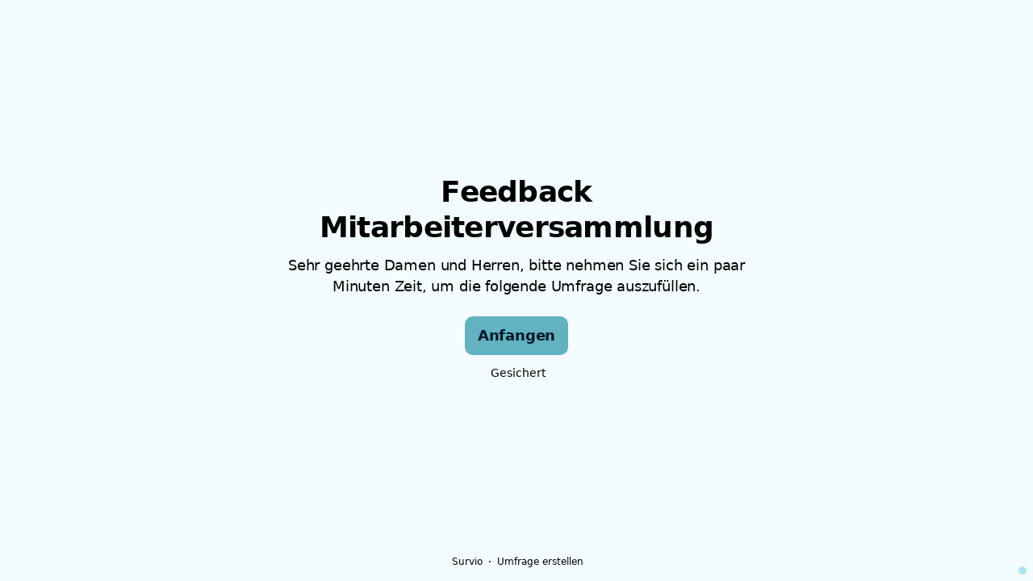

--- FILE ---
content_type: text/html; charset=utf-8
request_url: https://www.survio.com/survey/d/V6Y8A2I3P9I9S0A3Y
body_size: 110601
content:
<!DOCTYPE html><html lang="de"><head><meta charSet="utf-8"/><meta name="viewport" content="width=device-width"/><title>Feedback Mitarbeiterversammlung | Survio®</title><link rel="icon" type="image/png" sizes="32x32" href="https://cdn.survio.com/response-collection/images/favicon-32x32.png"/><link rel="icon" type="image/png" sizes="16x16" href="https://cdn.survio.com/response-collection/images/favicon-16x16.png"/><link rel="apple-touch-icon" sizes="180x180" href="https://cdn.survio.com/response-collection/images/apple-touch-icon.png"/><link rel="mask-icon" href="https://cdn.survio.com/response-collection/images/safari-pinned-tab.svg" color="#5bbad5"/><meta content="Feedback Mitarbeiterversammlung | Survio®" name="title"/><meta content="telephone=no" name="format-detection"/><meta content="all: Survio® - www.survio.com" name="author"/><meta content="notranslate" name="google"/><meta content="Füllen Sie den in Survio erstellten Feedback Mitarbeiterversammlung Fragebogen aus. Ein Online-Tool zur Umfragenerstellung, Antwortensammlung und Ergebnisanalyse." name="description"/><meta name="robots" content="index, follow, NOODP, max-snippet:-1, max-image-preview:large, max-video-preview:-1"/><meta property="og:title" content="Survio® | Feedback Mitarbeiterversammlung"/><meta property="og:site_name" content="Survio®"/><meta property="og:url" content="https://www.survio.com/survey/d/V6Y8A2I3P9I9S0A3Y"/><meta property="og:description" content="Sehr geehrte Damen und Herren, bitte nehmen Sie sich ein paar Minuten Zeit, um die folgende Umfrage auszufüllen."/><meta property="og:image" content="https://cdn.survio.com/s2018/img/facebook.png?watermark=1&amp;view=social"/><meta property="og:locale" content="de"/><meta property="og:type" content="website"/><link rel="preconnect" href="https://cdn.survio.com" crossorigin=""/><link rel="dns-prefetch" href="https://cdn.survio.com"/><link href="https://www.survio.com/survey/d/V6Y8A2I3P9I9S0A3Y" rel="canonical"/><link href="https://www.survio.com/survey/d/V6Y8A2I3P9I9S0A3Y" hrefLang="de" rel="alternate"/><link href="https://www.survio.com/survey/d/V6Y8A2I3P9I9S0A3Y" hrefLang="x-default" rel="alternate"/><meta name="next-head-count" content="25"/><link rel="preload" href="https://cdn.survio.com/response-collection/_next/static/media/e4af272ccee01ff0-s.p.woff2" as="font" type="font/woff2" crossorigin="anonymous" data-next-font="size-adjust"/><link rel="preload" href="https://cdn.survio.com/response-collection/_next/static/css/a8a04c182dc4f4d6.css" as="style"/><link rel="stylesheet" href="https://cdn.survio.com/response-collection/_next/static/css/a8a04c182dc4f4d6.css" data-n-g=""/><noscript data-n-css=""></noscript><script defer="" nomodule="" src="https://cdn.survio.com/response-collection/_next/static/chunks/polyfills-42372ed130431b0a.js"></script><script src="https://cdn.survio.com/response-collection/_next/static/chunks/webpack-7c206bdb1ccbe4a9.js" defer=""></script><script src="https://cdn.survio.com/response-collection/_next/static/chunks/framework-b3c303a28f6b1b41.js" defer=""></script><script src="https://cdn.survio.com/response-collection/_next/static/chunks/main-4a79d54b2984b774.js" defer=""></script><script src="https://cdn.survio.com/response-collection/_next/static/chunks/pages/_app-908f82203b2b6e68.js" defer=""></script><script src="https://cdn.survio.com/response-collection/_next/static/chunks/9a20ca01-fc98a3472c3b64de.js" defer=""></script><script src="https://cdn.survio.com/response-collection/_next/static/chunks/e893f787-4cab797428d3edf7.js" defer=""></script><script src="https://cdn.survio.com/response-collection/_next/static/chunks/7413e8b9-8a9819a98b9908c2.js" defer=""></script><script src="https://cdn.survio.com/response-collection/_next/static/chunks/460-4e1bfbc041d757f1.js" defer=""></script><script src="https://cdn.survio.com/response-collection/_next/static/chunks/pages/%5B...id%5D-4a780554c79f28f5.js" defer=""></script><script src="https://cdn.survio.com/response-collection/_next/static/2LmdyrJbpIi_LAXCTxAyR/_buildManifest.js" defer=""></script><script src="https://cdn.survio.com/response-collection/_next/static/2LmdyrJbpIi_LAXCTxAyR/_ssgManifest.js" defer=""></script></head><body><div id="__next"><div class="__variable_acdfb8"><div style="position:fixed;font-size:1px">.</div><div class="animate-fade-down"><style data-emotion="css-global 18nivws">*{box-sizing:border-box;}body{display:block!important;margin:0;overflow-y:hidden;height:100dvh;border:none;}.animate-fade-down{height:100vh;height:100dvh;}.email-nowrap,.lingua-nowrap{white-space:nowrap;}</style><style data-emotion="css 1mjgw8v">.css-1mjgw8v{overflow:hidden;}.css-1mjgw8v:after{position:absolute;width:0;height:0;overflow:hidden;z-index:-1;content:url();}</style><form novalidate="" class="css-1mjgw8v e2yawtj3"><style data-emotion="css 14rjekh">.css-14rjekh{height:100vh;height:100dvh;display:-webkit-box;display:-webkit-flex;display:-ms-flexbox;display:flex;width:100vw;-webkit-transition:margin ease-in-out;transition:margin ease-in-out;will-change:margin;}</style><div class="css-14rjekh e2yawtj4"><style data-emotion="css 1xmalma">.css-1xmalma{height:100vh;width:100vw;height:100dvh;-webkit-flex:1 0 auto;-ms-flex:1 0 auto;flex:1 0 auto;display:-webkit-box;display:-webkit-flex;display:-ms-flexbox;display:flex;-webkit-align-items:center;-webkit-box-align:center;-ms-flex-align:center;align-items:center;-webkit-flex-direction:column;-ms-flex-direction:column;flex-direction:column;overflow:auto;-webkit-box-pack:center;-ms-flex-pack:center;-webkit-justify-content:center;justify-content:center;background:transparent;position:relative;}.css-1xmalma .scrollbar-view{overflow-x:hidden!important;overflow-y:scroll!important;margin-bottom:0!important;display:-webkit-box;display:-webkit-flex;display:-ms-flexbox;display:flex;-webkit-flex-direction:column;-ms-flex-direction:column;flex-direction:column;scrollbar-gutter:stable;}.css-1xmalma .scrollbar-view .side-image{width:100%;height:30%;-webkit-flex:0 0 auto;-ms-flex:0 0 auto;flex:0 0 auto;}.css-1xmalma .scrollbar-view:has(.opened){overflow:hidden!important;}@media (min-width:852px){.css-1xmalma .scrollbar-view{-webkit-flex-direction:row-reverse;-ms-flex-direction:row-reverse;flex-direction:row-reverse;}.css-1xmalma .scrollbar-view .side-image{height:100%;-webkit-flex:0 0 50%;-ms-flex:0 0 50%;flex:0 0 50%;position:-webkit-sticky;position:sticky;top:0;z-index:-200;}.css-1xmalma .ey7xg3w2{position:absolute;}}</style><section id="welcome" data-testid="survey_page" class="css-1xmalma e1o444ku0"><div style="position:relative;overflow:hidden;width:100%;height:100%"><div style="position:absolute;top:0;left:0;right:0;bottom:0;overflow:hidden;-webkit-overflow-scrolling:touch;margin-right:0;margin-bottom:0" class="scrollbar-view"><style data-emotion="css 1odlf7x">.css-1odlf7x{display:-webkit-box;display:-webkit-flex;display:-ms-flexbox;display:flex;-webkit-flex:1 0 auto;-ms-flex:1 0 auto;flex:1 0 auto;-webkit-flex-direction:column;-ms-flex-direction:column;flex-direction:column;-webkit-box-pack:center;-ms-flex-pack:center;-webkit-justify-content:center;justify-content:center;width:100%;margin:0 auto;overflow:visible;padding-bottom:0!important;max-width:100%;min-height:-webkit-fit-content;min-height:-moz-fit-content;min-height:fit-content;padding:96px 20px 156px;}.css-1odlf7x >span{margin-bottom:32px!important;}.css-1odlf7x.isWpOrThx{-webkit-align-items:center;-webkit-box-align:center;-ms-flex-align:center;align-items:center;}.css-1odlf7x.isWp{padding-bottom:0;}.css-1odlf7x.isThx{padding-bottom:0;}.css-1odlf7x.freeThx{padding:0;}.css-1odlf7x .title-thanks-welcome{white-space:pre-line;color:#000;margin:12px 0;text-align:center;overflow-wrap:anywhere;}.css-1odlf7x .first{margin-top:auto;}.css-1odlf7x .last{margin-bottom:auto!important;}.css-1odlf7x .content-thanks-welcome{margin-bottom:24px;color:#000;text-align:center;width:100%;}.css-1odlf7x .content-thanks-welcome p{margin-block-start:0;margin-block-end:8px;}.css-1odlf7x .content-thanks-welcome p:last-child{margin-bottom:0;}.css-1odlf7x .content-thanks-welcome img{max-width:100%;}.css-1odlf7x .content-thanks-welcome a{color:#62b2c1;-webkit-text-decoration:none;text-decoration:none;display:-webkit-inline-box;display:-webkit-inline-flex;display:-ms-inline-flexbox;display:inline-flex;-webkit-align-items:center;-webkit-box-align:center;-ms-flex-align:center;align-items:center;}.css-1odlf7x .content-thanks-welcome a .withMarginLeft2{margin-left:2px;}.css-1odlf7x .startButton{margin:0 0 12px;}.css-1odlf7x.isWp{padding:72px 20px 156px;}.css-1odlf7x.isThx{padding:96px 20px 72px;}@media (min-width:576px){.css-1odlf7x{padding:104px 32px 156px;}.css-1odlf7x.isWp{padding:72px 32px 156px;}}@media (min-width:680px){.css-1odlf7x.isWp{max-width:616px;padding:72px 0 156px;}.css-1odlf7x.isThx{max-width:616px;padding:104px 0 156px;}}@media (min-width:852px){.css-1odlf7x{-webkit-box-pack:center;-ms-flex-pack:center;-webkit-justify-content:center;justify-content:center;height:-webkit-fit-content;height:-moz-fit-content;height:fit-content;min-height:100%;-webkit-flex:1 0 50%;-ms-flex:1 0 50%;flex:1 0 50%;max-width:788px;padding:112px 0 156px;}.css-1odlf7x.isWp{max-width:616px;padding:40px 0 0;}.css-1odlf7x.isThx{max-width:616px;padding:112px 0 112px;}.css-1odlf7x .first{margin-top:auto;}}@media (min-width:1152px){.css-1odlf7x{-webkit-box-pack:center;-ms-flex-pack:center;-webkit-justify-content:center;justify-content:center;padding:112px 0 156px;}.css-1odlf7x.isWp{padding:40px 0 0;}.css-1odlf7x.isThx{padding:112px 0 112px;}}@media (min-width:1360px){.css-1odlf7x{-webkit-box-pack:center;-ms-flex-pack:center;-webkit-justify-content:center;justify-content:center;padding:112px 0 156px;}.css-1odlf7x.isWp{max-width:616px;padding:40px 0 0;}.css-1odlf7x.isThx{max-width:616px;padding:112px 0 112px;}}@media (min-width:1704px){.css-1odlf7x{-webkit-box-pack:center;-ms-flex-pack:center;-webkit-justify-content:center;justify-content:center;max-width:788px;padding-left:0;padding-right:0;}.css-1odlf7x.isWp,.css-1odlf7x.isThx{max-width:616px;}}</style><div class="isWpOrThx isWp css-1odlf7x e2yawtj0"><style data-emotion="css kymyjx">.css-kymyjx{max-width:100%;font-family:var(--font-inter, Inter, system-ui, sans-serif);font-style:normal;font-weight:700;font-size:36px;line-height:44px;letter-spacing:-0.02em;}</style><h1 class="first title-thanks-welcome css-kymyjx epswmnl0" data-testid="welcome_page_title">Feedback Mitarbeiterversammlung</h1><style data-emotion="css 6hh812">.css-6hh812{max-width:100%;font-family:var(--font-inter, Inter, system-ui, sans-serif);font-style:normal;font-weight:400;font-size:18px;line-height:26px;letter-spacing:-0.01em;}</style><div class="content-thanks-welcome css-6hh812 epswmnl0" data-testid="welcome_page_text"><span><p style="text-align: center;">Sehr geehrte Damen und Herren, bitte nehmen Sie sich ein paar Minuten Zeit, um die folgende Umfrage auszufüllen.</p></span></div><style data-emotion="css 954wki">.css-954wki{margin-bottom:12px;width:100%;}@media (min-width: 576px){.css-954wki{width:unset;}}</style><style data-emotion="css 74fg24">.css-74fg24{font-family:var(--font-inter, Inter, system-ui, sans-serif);font-style:normal;font-weight:700;font-size:18px;line-height:26px;letter-spacing:-0.01em;background:#62b2c1;padding:11px 16px;color:#001928;cursor:pointer;margin-bottom:12px;width:100%;}.css-74fg24:hover:not([disabled]),.css-74fg24:focus:not([disabled]){background:#55a5b4;}.css-74fg24 .eibohfg0{color:#001928;opacity:1;}@media (min-width: 576px){.css-74fg24{width:unset;}}</style><style data-emotion="css 1kz3gfz">.css-1kz3gfz{padding:0;border:none;outline:none;background:transparent;display:-webkit-inline-box;display:-webkit-inline-flex;display:-ms-inline-flexbox;display:inline-flex;-webkit-align-items:center;-webkit-box-align:center;-ms-flex-align:center;align-items:center;-webkit-box-pack:center;-ms-flex-pack:center;-webkit-justify-content:center;justify-content:center;border-radius:10px;min-width:128px;color:#134b56;cursor:pointer;margin:0;font-family:var(--font-inter, Inter, system-ui, sans-serif);font-style:normal;font-weight:700;font-size:18px;line-height:26px;letter-spacing:-0.01em;background:#62b2c1;padding:11px 16px;color:#001928;cursor:pointer;margin-bottom:12px;width:100%;}.css-1kz3gfz .eibohfg0{color:#134b56;}.css-1kz3gfz:hover:not([disabled]),.css-1kz3gfz:focus:not([disabled]){background:#55a5b4;}.css-1kz3gfz .eibohfg0{color:#001928;opacity:1;}@media (min-width: 576px){.css-1kz3gfz{width:unset;}}</style><button size="48" data-testid="welcome_page_start_button" class="es47o00 e18r4fh0 css-1kz3gfz e6otpj90" type="button">Anfangen</button><style data-emotion="css 10ur5zq">.css-10ur5zq{display:-webkit-box;display:-webkit-flex;display:-ms-flexbox;display:flex;-webkit-align-items:center;-webkit-box-align:center;-ms-flex-align:center;align-items:center;margin-bottom:auto;color:#000;}.css-10ur5zq i{margin-right:4px;color:#000;}</style><div class="css-10ur5zq e1l8j7oc0"><style data-emotion="css 98gmbp">.css-98gmbp{line-height:1;display:-webkit-inline-box;display:-webkit-inline-flex;display:-ms-inline-flexbox;display:inline-flex;-webkit-box-pack:center;-ms-flex-pack:center;-webkit-justify-content:center;justify-content:center;-webkit-align-items:center;-webkit-box-align:center;-ms-flex-align:center;align-items:center;color:#000000;font-size:24px;}.css-98gmbp:before{margin:0;font-size:inherit;}</style><i name="secured-24" color="#000000" data-testid="ui-icon" class="survey-icon-secured-24 css-98gmbp eibohfg0"></i><style data-emotion="css 1kfalzu">.css-1kfalzu{max-width:100%;font-family:var(--font-inter, Inter, system-ui, sans-serif);font-style:normal;font-weight:400;font-size:14px;line-height:20px;letter-spacing:normal;}</style><div class="css-1kfalzu epswmnl0">Gesichert</div></div><style data-emotion="css 1r1fvse">.css-1r1fvse{display:-webkit-box;display:-webkit-flex;display:-ms-flexbox;display:flex;-webkit-align-items:center;-webkit-box-align:center;-ms-flex-align:center;align-items:center;color:#000;opacity:100%;-webkit-box-pack:center;-ms-flex-pack:center;-webkit-justify-content:center;justify-content:center;padding-top:40px;z-index:2;padding-bottom:16px;}.css-1r1fvse i{color:#000;margin-right:2px;}.css-1r1fvse a{-webkit-text-decoration:none;text-decoration:none;color:#000;pointer-events:auto;}</style><div data-testid="welcome_page_footer" class="css-1r1fvse epxk1wd2"><style data-emotion="css 1upt6yf">.css-1upt6yf{max-width:100%;font-family:var(--font-inter, Inter, system-ui, sans-serif);font-style:normal;font-weight:400;font-size:12px;line-height:16px;letter-spacing:normal;}</style><div class="css-1upt6yf epswmnl0"><a href="https://www.survio.com/?utm_source=frontend&amp;utm_campaign=footer&amp;utm_medium=logo&amp;utm_term=v4&amp;si=V6Y8A2I3P9I9S0A3Y" target="_blank"><div style="display:flex;align-items:center" class="css-1upt6yf epswmnl0"><style data-emotion="css 146viyf">.css-146viyf{line-height:1;display:-webkit-inline-box;display:-webkit-inline-flex;display:-ms-inline-flexbox;display:inline-flex;-webkit-box-pack:center;-ms-flex-pack:center;-webkit-justify-content:center;justify-content:center;-webkit-align-items:center;-webkit-box-align:center;-ms-flex-align:center;align-items:center;color:#000000;font-size:16px;}.css-146viyf:before{margin:0;font-size:inherit;}</style><i name="logo-symbol-thin-16" color="#000000" data-testid="ui-icon" class="survey-icon-logo-symbol-thin-16 css-146viyf eibohfg0"></i>Survio</div></a></div><style data-emotion="css 1uxt2b9">.css-1uxt2b9{margin:0 8px;width:2px;height:2px;border-radius:50%;background:#000;}</style><div class="css-1uxt2b9 epxk1wd3"></div><div class="css-1upt6yf epswmnl0"><a href="https://www.survio.com/?utm_source=frontend&amp;utm_campaign=footer&amp;utm_medium=link&amp;utm_term=v4&amp;si=V6Y8A2I3P9I9S0A3Y" target="_blank"><div style="display:flex;align-items:center" class="css-1upt6yf epswmnl0">Umfrage erstellen</div></a></div></div></div></div><div style="position:absolute;height:6px;display:none;right:2px;bottom:2px;left:2px;border-radius:3px"><div style="position:relative;display:block;height:100%;cursor:pointer;border-radius:inherit;background-color:rgba(0,0,0,.2)"></div></div><div style="position:absolute;width:6px;display:none;right:2px;bottom:2px;top:2px;border-radius:3px"><div style="position:relative;display:block;width:100%;cursor:pointer;border-radius:inherit;background-color:rgba(0,0,0,.2)"></div></div></div><style data-emotion="css 1lasx8n">.css-1lasx8n{position:absolute;top:0;left:0;width:100%;height:100%;background-color:#f3fdff;z-index:-1000;}</style><div class="css-1lasx8n e2yawtj7"></div></section><section id="page0" data-testid="survey_page" class="css-1xmalma e1o444ku0"><div style="position:relative;overflow:hidden;width:100%;height:100%"><div style="position:absolute;top:0;left:0;right:0;bottom:0;overflow:hidden;-webkit-overflow-scrolling:touch;margin-right:0;margin-bottom:0" class="scrollbar-view"><style data-emotion="css 16l0tjt">.css-16l0tjt{display:-webkit-box;display:-webkit-flex;display:-ms-flexbox;display:flex;-webkit-flex:1 0 auto;-ms-flex:1 0 auto;flex:1 0 auto;-webkit-flex-direction:column;-ms-flex-direction:column;flex-direction:column;-webkit-box-pack:center;-ms-flex-pack:center;-webkit-justify-content:center;justify-content:center;width:100%;margin:0 auto;overflow:visible;max-width:100%;min-height:-webkit-fit-content;min-height:-moz-fit-content;min-height:fit-content;padding:96px 20px 156px;}.css-16l0tjt >span{margin-bottom:32px!important;}.css-16l0tjt.isWpOrThx{-webkit-align-items:center;-webkit-box-align:center;-ms-flex-align:center;align-items:center;}.css-16l0tjt.isWp{padding-bottom:0;}.css-16l0tjt.isThx{padding-bottom:0;}.css-16l0tjt.freeThx{padding:0;}.css-16l0tjt .title-thanks-welcome{white-space:pre-line;color:#000;margin:12px 0;text-align:center;overflow-wrap:anywhere;}.css-16l0tjt .first{margin-top:auto;}.css-16l0tjt .last{margin-bottom:auto!important;}.css-16l0tjt .content-thanks-welcome{margin-bottom:24px;color:#000;text-align:center;width:100%;}.css-16l0tjt .content-thanks-welcome p{margin-block-start:0;margin-block-end:8px;}.css-16l0tjt .content-thanks-welcome p:last-child{margin-bottom:0;}.css-16l0tjt .content-thanks-welcome img{max-width:100%;}.css-16l0tjt .content-thanks-welcome a{color:#62b2c1;-webkit-text-decoration:none;text-decoration:none;display:-webkit-inline-box;display:-webkit-inline-flex;display:-ms-inline-flexbox;display:inline-flex;-webkit-align-items:center;-webkit-box-align:center;-ms-flex-align:center;align-items:center;}.css-16l0tjt .content-thanks-welcome a .withMarginLeft2{margin-left:2px;}.css-16l0tjt .startButton{margin:0 0 12px;}.css-16l0tjt.isWp{padding:72px 20px 156px;}.css-16l0tjt.isThx{padding:96px 20px 72px;}@media (min-width:576px){.css-16l0tjt{padding:104px 32px 156px;}.css-16l0tjt.isWp{padding:72px 32px 156px;}}@media (min-width:680px){.css-16l0tjt.isWp{max-width:616px;padding:72px 0 156px;}.css-16l0tjt.isThx{max-width:616px;padding:104px 0 156px;}}@media (min-width:852px){.css-16l0tjt{-webkit-box-pack:center;-ms-flex-pack:center;-webkit-justify-content:center;justify-content:center;height:-webkit-fit-content;height:-moz-fit-content;height:fit-content;min-height:100%;-webkit-flex:1 0 50%;-ms-flex:1 0 50%;flex:1 0 50%;max-width:788px;padding:112px 0 156px;}.css-16l0tjt.isWp{max-width:616px;padding:40px 0 0;}.css-16l0tjt.isThx{max-width:616px;padding:112px 0 112px;}.css-16l0tjt .first{margin-top:auto;}}@media (min-width:1152px){.css-16l0tjt{-webkit-box-pack:center;-ms-flex-pack:center;-webkit-justify-content:center;justify-content:center;padding:112px 0 156px;}.css-16l0tjt.isWp{padding:40px 0 0;}.css-16l0tjt.isThx{padding:112px 0 112px;}}@media (min-width:1360px){.css-16l0tjt{-webkit-box-pack:center;-ms-flex-pack:center;-webkit-justify-content:center;justify-content:center;padding:112px 0 156px;}.css-16l0tjt.isWp{max-width:616px;padding:40px 0 0;}.css-16l0tjt.isThx{max-width:616px;padding:112px 0 112px;}}@media (min-width:1704px){.css-16l0tjt{-webkit-box-pack:center;-ms-flex-pack:center;-webkit-justify-content:center;justify-content:center;max-width:788px;padding-left:0;padding-right:0;}.css-16l0tjt.isWp,.css-16l0tjt.isThx{max-width:616px;}}</style><div class="css-16l0tjt e2yawtj0"><div class="questions"><style data-emotion="css kf3q55">.css-kf3q55{display:-webkit-box;display:-webkit-flex;display:-ms-flexbox;display:flex;-webkit-flex-direction:column;-ms-flex-direction:column;flex-direction:column;-webkit-align-items:center;-webkit-box-align:center;-ms-flex-align:center;align-items:center;width:100%;}.css-kf3q55 .title{text-align:left;width:100%;color:#000;margin:12px 0;}.css-kf3q55 .titleBuilder{color:inherit;font-family:var(--font-inter, Inter, system-ui, sans-serif);font-style:normal;font-weight:700;font-size:24px;line-height:30px;letter-spacing:-0.01em;}.css-kf3q55 .privacy-btn-header{position:absolute;top:32px;right:20px;display:-webkit-inline-box;display:-webkit-inline-flex;display:-ms-inline-flexbox;display:inline-flex;}@media (min-width: 576px){.css-kf3q55 .privacy-btn-header{display:-webkit-inline-box;display:-webkit-inline-flex;display:-ms-inline-flexbox;display:inline-flex;}}@media (min-width: 852px){.css-kf3q55 .privacy-btn-header{display:none;}}@media (min-width:576px){.css-kf3q55 .privacy-btn-header{top:32px;right:32px;}}@media (min-width:852px){.css-kf3q55 .privacy-btn-header{display:none;}}</style><div class="css-kf3q55 ey7xg3w0"><style data-emotion="css 1fuopu2">.css-1fuopu2{max-width:100%;font-family:var(--font-inter, Inter, system-ui, sans-serif);font-style:normal;font-weight:700;font-size:24px;line-height:30px;letter-spacing:-0.01em;}</style><div class="title css-1fuopu2 epswmnl0" data-testid="page_title"></div><style data-emotion="css hsiv2m">.css-hsiv2m{display:-webkit-inline-box;display:-webkit-inline-flex;display:-ms-inline-flexbox;display:inline-flex;}</style><div style="width:auto" class="privacy-btn-header menu-child-wrapper closedMenu css-hsiv2m eur65kp6"><span><style data-emotion="css 1d1zbh">.css-1d1zbh .desktop-btn{display:none;}@media (min-width: 576px){.css-1d1zbh .desktop-btn{display:none;}}@media (min-width: 852px){.css-1d1zbh .desktop-btn{display:-webkit-inline-box;display:-webkit-inline-flex;display:-ms-inline-flexbox;display:inline-flex;}}.css-1d1zbh .mobile-btn{display:-webkit-inline-box;display:-webkit-inline-flex;display:-ms-inline-flexbox;display:inline-flex;}@media (min-width: 576px){.css-1d1zbh .mobile-btn{display:-webkit-inline-box;display:-webkit-inline-flex;display:-ms-inline-flexbox;display:inline-flex;}}@media (min-width: 852px){.css-1d1zbh .mobile-btn{display:none;}}</style><div class="css-1d1zbh ef51ncz2"><style data-emotion="css kccexa">.css-kccexa{padding:6px;border-radius:50%;background:#ace4ef;padding:5px;border-radius:10px;}.css-kccexa:hover{background:#98d0db;}.css-kccexa i{color:#134b56;}</style><style data-emotion="css 1lvai3a">.css-1lvai3a{font-family:var(--font-inter, Inter, system-ui, sans-serif);font-style:normal;font-weight:700;font-size:14px;line-height:20px;letter-spacing:normal;background:transparent;padding:10px 16px;padding:8px;padding:6px;border-radius:50%;background:#ace4ef;padding:5px;border-radius:10px;}.css-1lvai3a:hover,.css-1lvai3a:focus{background:#98d0db;}.css-1lvai3a .eibohfg0{opacity:1;}.css-1lvai3a:hover{background:#98d0db;}.css-1lvai3a i{color:#134b56;}</style><style data-emotion="css 1lm4mf8">.css-1lm4mf8{padding:0;border:none;outline:none;background:transparent;display:-webkit-inline-box;display:-webkit-inline-flex;display:-ms-inline-flexbox;display:inline-flex;-webkit-align-items:center;-webkit-box-align:center;-ms-flex-align:center;align-items:center;-webkit-box-pack:center;-ms-flex-pack:center;-webkit-justify-content:center;justify-content:center;border-radius:12px;min-width:unset;color:#134b56;cursor:pointer;margin:0;font-family:var(--font-inter, Inter, system-ui, sans-serif);font-style:normal;font-weight:700;font-size:14px;line-height:20px;letter-spacing:normal;background:transparent;padding:10px 16px;padding:8px;padding:6px;border-radius:50%;background:#ace4ef;padding:5px;border-radius:10px;}.css-1lm4mf8 .eibohfg0{color:#134b56;}.css-1lm4mf8:hover,.css-1lm4mf8:focus{background:#98d0db;}.css-1lm4mf8 .eibohfg0{opacity:1;}.css-1lm4mf8:hover{background:#98d0db;}.css-1lm4mf8 i{color:#134b56;}</style><button class="desktop-btn ef51ncz1 e1mjobsv0 css-1lm4mf8 e6otpj90" size="40" type="button"><i name="more-24" color="#000000" data-testid="ui-icon" class="survey-icon-more-24 css-98gmbp eibohfg0"></i></button><style data-emotion="css 1ji5rqe">.css-1ji5rqe{padding:6px;border-radius:50%;background:#ace4ef;}.css-1ji5rqe:hover{background:#98d0db;}.css-1ji5rqe i{color:#134b56;}</style><style data-emotion="css me3gru">.css-me3gru{font-family:var(--font-inter, Inter, system-ui, sans-serif);font-style:normal;font-weight:700;font-size:14px;line-height:20px;letter-spacing:normal;background:transparent;padding:10px 16px;padding:8px;padding:6px;border-radius:50%;background:#ace4ef;}.css-me3gru:hover,.css-me3gru:focus{background:#98d0db;}.css-me3gru .eibohfg0{opacity:1;}.css-me3gru:hover{background:#98d0db;}.css-me3gru i{color:#134b56;}</style><style data-emotion="css 86g5yu">.css-86g5yu{padding:0;border:none;outline:none;background:transparent;display:-webkit-inline-box;display:-webkit-inline-flex;display:-ms-inline-flexbox;display:inline-flex;-webkit-align-items:center;-webkit-box-align:center;-ms-flex-align:center;align-items:center;-webkit-box-pack:center;-ms-flex-pack:center;-webkit-justify-content:center;justify-content:center;border-radius:12px;min-width:unset;color:#134b56;cursor:pointer;margin:0;font-family:var(--font-inter, Inter, system-ui, sans-serif);font-style:normal;font-weight:700;font-size:14px;line-height:20px;letter-spacing:normal;background:transparent;padding:10px 16px;padding:8px;padding:6px;border-radius:50%;background:#ace4ef;}.css-86g5yu .eibohfg0{color:#134b56;}.css-86g5yu:hover,.css-86g5yu:focus{background:#98d0db;}.css-86g5yu .eibohfg0{opacity:1;}.css-86g5yu:hover{background:#98d0db;}.css-86g5yu i{color:#134b56;}</style><button class="mobile-btn ef51ncz0 e1mjobsv0 css-86g5yu e6otpj90" size="40" type="button"><i name="more-16" color="#000000" data-testid="ui-icon" class="survey-icon-more-16 css-146viyf eibohfg0"></i></button></div></span></div></div><style data-emotion="css q4wbhy">.css-q4wbhy{display:-webkit-box;display:-webkit-flex;display:-ms-flexbox;display:flex;-webkit-flex-direction:column;-ms-flex-direction:column;flex-direction:column;width:100%;position:relative;text-align:left;padding-top:0;padding-bottom:40px;max-width:100%;}@media (min-width:852px){.css-q4wbhy{padding-top:32px;}}@media (min-width: 576px){.css-q4wbhy{max-width:788px;}}.css-q4wbhy:last-of-type{margin-bottom:40px;padding-bottom:0;}.css-q4wbhy .youtube{margin-top:8px;width:100%;border-radius:8px;height:auto;max-width:512px;aspect-ratio:16/9;}.css-q4wbhy .questionWrapper{display:-webkit-box;display:-webkit-flex;display:-ms-flexbox;display:flex;-webkit-flex-direction:column;-ms-flex-direction:column;flex-direction:column;-webkit-align-items:flex-start;-webkit-box-align:flex-start;-ms-flex-align:flex-start;align-items:flex-start;}.css-q4wbhy .questionWrapper.fullWidth{width:100%;}.css-q4wbhy .textQuestionWrapper{width:100%;}</style><div id="76828098" type="RatingQuestion" class="css-q4wbhy e11210xx0"><style data-emotion="css aepj0f">.css-aepj0f{font-family:var(--font-inter, Inter, system-ui, sans-serif);font-style:normal;font-weight:700;font-size:16px;line-height:24px;letter-spacing:-0.01em;color:#62b2c1;margin-bottom:12px;}</style><div class="css-aepj0f e11210xx1">1</div><style data-emotion="css boe62m">.css-boe62m{font-family:var(--font-inter, Inter, system-ui, sans-serif);font-style:normal;font-weight:400;font-size:24px;line-height:30px;letter-spacing:-0.01em;color:#000;max-width:788px;overflow-wrap:anywhere;white-space:pre-wrap;}.css-boe62m:after{content:'*';font-family:var(--font-inter, Inter, system-ui, sans-serif);font-style:normal;font-weight:400;font-size:24px;line-height:30px;letter-spacing:-0.01em;color:#62b2c1;margin-left:2px;display:inline-block;width:30px;margin-right:-30px;}</style><h2 required="" data-testid="question_title" class="css-boe62m e11210xx2">Wie hat Ihnen die Mitarbeiterversammlung insgesamt gefallen?</h2><style data-emotion="css 1gpegdb">.css-1gpegdb{font-family:var(--font-inter, Inter, system-ui, sans-serif);font-style:normal;font-weight:400;font-size:16px;line-height:24px;letter-spacing:-0.01em;color:#000;opacity:0.6;margin-top:8px;overflow-wrap:anywhere;white-space:pre-wrap;}</style><div data-testid="question_description" class="css-1gpegdb e11210xx3">1 Stern =  schlecht, 6 Sterne = sehr gut</div><style data-emotion="css fgvvrv">.css-fgvvrv{margin-top:24px;margin-left:auto;}</style><div height="24" width="auto" class="css-fgvvrv e6s5az0"></div><div class="questionWrapper fullWidth"><style data-emotion="css znwocx">.css-znwocx{display:-webkit-box;display:-webkit-flex;display:-ms-flexbox;display:flex;-webkit-flex-direction:row;-ms-flex-direction:row;flex-direction:row;-webkit-box-pack:justify;-webkit-justify-content:space-between;justify-content:space-between;position:relative;text-align:left;-webkit-align-items:center;-webkit-box-align:center;-ms-flex-align:center;align-items:center;-webkit-align-self:flex-start;-ms-flex-item-align:flex-start;align-self:flex-start;width:100%;max-width:480px;}.css-znwocx .e1911lsd0 svg{width:100%;height:100%;max-width:40px;max-height:40px;}.css-znwocx .e1911lsd0 svg .fill{fill:#62b2c1;}.css-znwocx .e1911lsd0 svg .border{fill:#62b2c1;}.css-znwocx .e1911lsd0:nth-of-type(n+1) svg .fill{fill:transparent;}.css-znwocx .e1911lsd0:nth-of-type(n+1) svg .border{fill:#000;}@media (hover: hover){.css-znwocx:hover svg .fill{fill:#62b2c1!important;}.css-znwocx:hover svg .border{fill:#62b2c1!important;}.css-znwocx:hover .e1911lsd0:hover~.e1911lsd0 svg .fill{fill:transparent!important;}.css-znwocx:hover .e1911lsd0:hover~.e1911lsd0 svg .border{fill:#000!important;}}</style><div selected="" class="css-znwocx ehuky2n0"><style data-emotion="css w7p3sh">.css-w7p3sh{display:-webkit-box;display:-webkit-flex;display:-ms-flexbox;display:flex;-webkit-align-items:center;-webkit-box-align:center;-ms-flex-align:center;align-items:center;overflow:visible;font-family:var(--font-inter, Inter, system-ui, sans-serif);font-style:normal;font-weight:400;font-size:16px;line-height:24px;letter-spacing:-0.01em;cursor:pointer;-webkit-flex:1;-ms-flex:1;flex:1;-webkit-box-pack:start;-ms-flex-pack:start;-webkit-justify-content:flex-start;justify-content:flex-start;}.css-w7p3sh >div{display:-webkit-box;display:-webkit-flex;display:-ms-flexbox;display:flex;}.css-w7p3sh >div >div{display:-webkit-box;display:-webkit-flex;display:-ms-flexbox;display:flex;}.css-w7p3sh:hover~div svg .fill{fill:transparent;}.css-w7p3sh input{display:none;position:absolute;}.css-w7p3sh input:checked+div{-webkit-animation:clickRating 300ms ease-in-out;animation:clickRating 300ms ease-in-out;}</style><label for="76828098_1" id="76828098_1-label" class="css-w7p3sh e1911lsd0"><input type="radio" name="76828098" id="76828098_1" pageIndex="0" data-testid="question_choice" value="1"/><div></div></label><label for="76828098_2" id="76828098_2-label" class="css-w7p3sh e1911lsd0"><input type="radio" name="76828098" id="76828098_2" pageIndex="0" data-testid="question_choice" value="2"/><div></div></label><label for="76828098_3" id="76828098_3-label" class="css-w7p3sh e1911lsd0"><input type="radio" name="76828098" id="76828098_3" pageIndex="0" data-testid="question_choice" value="3"/><div></div></label><label for="76828098_4" id="76828098_4-label" class="css-w7p3sh e1911lsd0"><input type="radio" name="76828098" id="76828098_4" pageIndex="0" data-testid="question_choice" value="4"/><div></div></label><label for="76828098_5" id="76828098_5-label" class="css-w7p3sh e1911lsd0"><input type="radio" name="76828098" id="76828098_5" pageIndex="0" data-testid="question_choice" value="5"/><div></div></label><label for="76828098_6" id="76828098_6-label" class="css-w7p3sh e1911lsd0"><input type="radio" name="76828098" id="76828098_6" pageIndex="0" data-testid="question_choice" value="6"/><div></div></label></div></div></div><style data-emotion="css b11htj">.css-b11htj{color:#000;margin:0 0 48px 0;max-width:100%;text-wrap:wrap;white-space:normal;}@media (min-width: 576px){.css-b11htj{max-width:788px;}}.css-b11htj >div{text-align:left;}.css-b11htj a{color:#000;}.css-b11htj img{max-width:100%;max-height:256px;border-radius:8px;}</style><style data-emotion="css epym3w">.css-epym3w{max-width:100%;font-family:var(--font-inter, Inter, system-ui, sans-serif);font-style:normal;font-weight:400;font-size:18px;line-height:26px;letter-spacing:-0.01em;color:#000;margin:0 0 48px 0;max-width:100%;text-wrap:wrap;white-space:normal;}@media (min-width: 576px){.css-epym3w{max-width:788px;}}.css-epym3w >div{text-align:left;}.css-epym3w a{color:#000;}.css-epym3w img{max-width:100%;max-height:256px;border-radius:8px;}</style><div class="e1vq9t3a0 css-epym3w epswmnl0"><div><p></p></div></div><div id="76828122" type="RatingQuestion" class="css-q4wbhy e11210xx0"><div class="css-aepj0f e11210xx1">2</div><h2 required="" data-testid="question_title" class="css-boe62m e11210xx2">Wie fanden Sie die Themenauswahl?</h2><div data-testid="question_description" class="css-1gpegdb e11210xx3">1 Stern =  schlecht, 6 Sterne = sehr gut</div><div height="24" width="auto" class="css-fgvvrv e6s5az0"></div><div class="questionWrapper fullWidth"><div selected="" class="css-znwocx ehuky2n0"><label for="76828122_1" id="76828122_1-label" class="css-w7p3sh e1911lsd0"><input type="radio" name="76828122" id="76828122_1" pageIndex="0" data-testid="question_choice" value="1"/><div></div></label><label for="76828122_2" id="76828122_2-label" class="css-w7p3sh e1911lsd0"><input type="radio" name="76828122" id="76828122_2" pageIndex="0" data-testid="question_choice" value="2"/><div></div></label><label for="76828122_3" id="76828122_3-label" class="css-w7p3sh e1911lsd0"><input type="radio" name="76828122" id="76828122_3" pageIndex="0" data-testid="question_choice" value="3"/><div></div></label><label for="76828122_4" id="76828122_4-label" class="css-w7p3sh e1911lsd0"><input type="radio" name="76828122" id="76828122_4" pageIndex="0" data-testid="question_choice" value="4"/><div></div></label><label for="76828122_5" id="76828122_5-label" class="css-w7p3sh e1911lsd0"><input type="radio" name="76828122" id="76828122_5" pageIndex="0" data-testid="question_choice" value="5"/><div></div></label><label for="76828122_6" id="76828122_6-label" class="css-w7p3sh e1911lsd0"><input type="radio" name="76828122" id="76828122_6" pageIndex="0" data-testid="question_choice" value="6"/><div></div></label></div></div></div><div id="76828136" type="RatingQuestion" class="css-q4wbhy e11210xx0"><div class="css-aepj0f e11210xx1">3</div><h2 required="" data-testid="question_title" class="css-boe62m e11210xx2">Wie fanden sie den Informationsgehalt der Veranstaltung?</h2><div data-testid="question_description" class="css-1gpegdb e11210xx3">1 Stern =  schlecht, 6 Sterne = sehr gut</div><div height="24" width="auto" class="css-fgvvrv e6s5az0"></div><div class="questionWrapper fullWidth"><div selected="" class="css-znwocx ehuky2n0"><label for="76828136_1" id="76828136_1-label" class="css-w7p3sh e1911lsd0"><input type="radio" name="76828136" id="76828136_1" pageIndex="0" data-testid="question_choice" value="1"/><div></div></label><label for="76828136_2" id="76828136_2-label" class="css-w7p3sh e1911lsd0"><input type="radio" name="76828136" id="76828136_2" pageIndex="0" data-testid="question_choice" value="2"/><div></div></label><label for="76828136_3" id="76828136_3-label" class="css-w7p3sh e1911lsd0"><input type="radio" name="76828136" id="76828136_3" pageIndex="0" data-testid="question_choice" value="3"/><div></div></label><label for="76828136_4" id="76828136_4-label" class="css-w7p3sh e1911lsd0"><input type="radio" name="76828136" id="76828136_4" pageIndex="0" data-testid="question_choice" value="4"/><div></div></label><label for="76828136_5" id="76828136_5-label" class="css-w7p3sh e1911lsd0"><input type="radio" name="76828136" id="76828136_5" pageIndex="0" data-testid="question_choice" value="5"/><div></div></label><label for="76828136_6" id="76828136_6-label" class="css-w7p3sh e1911lsd0"><input type="radio" name="76828136" id="76828136_6" pageIndex="0" data-testid="question_choice" value="6"/><div></div></label></div></div></div><div id="76828132" type="TextQuestion" class="css-q4wbhy e11210xx0"><div class="css-aepj0f e11210xx1">4</div><h2 required="" data-testid="question_title" class="css-boe62m e11210xx2">Was hat Ihnen gefehlt?</h2><div height="24" width="auto" class="css-fgvvrv e6s5az0"></div><div class="questionWrapper fullWidth"><div class="textQuestionWrapper"><style data-emotion="css 1ilolon">.css-1ilolon{width:100%;display:-webkit-box;display:-webkit-flex;display:-ms-flexbox;display:flex;-webkit-flex-direction:column;-ms-flex-direction:column;flex-direction:column;position:relative;}.css-1ilolon .e5pthga0{padding:11px 15px 39px;}.css-1ilolon .e5pthga0:focus-within,.css-1ilolon .e5pthga0:active{padding:10px 14px 38px;}.css-1ilolon .e1hjkysk0{position:absolute;bottom:35px;right:8px;}.css-1ilolon .e1hjkysk0 .emoji-not-hover,.css-1ilolon .e1hjkysk0 .emoji-hover{color:#134b56;}</style><div class="css-1ilolon e1dj8f0l0"><style data-emotion="css 5eo3k3">.css-5eo3k3{display:-webkit-box;display:-webkit-flex;display:-ms-flexbox;display:flex;border:1px solid #88c0cb;border-radius:10px;cursor:text;position:relative;background:#ace4ef;border:1px solid #88c0cb;}.css-5eo3k3 input:-webkit-autofill,.css-5eo3k3 input:-webkit-autofill:focus{-webkit-transition:background-color 0s 600000s,color 0s 600000s;transition:background-color 0s 600000s,color 0s 600000s;}.css-5eo3k3:focus-within,.css-5eo3k3:active{border:2px solid #62b2c1;}.css-5eo3k3:focus-within textarea,.css-5eo3k3:active textarea,.css-5eo3k3:focus-within input,.css-5eo3k3:active input{color:#134b56;}.css-5eo3k3:not(:focus-within):hover{background:#98d0db;}.css-5eo3k3 input,.css-5eo3k3 textarea{font-family:var(--font-inter, Inter, system-ui, sans-serif);font-style:normal;font-weight:400;font-size:16px;line-height:24px;letter-spacing:-0.01em;height:100%;opacity:1;padding:0;-webkit-flex:1 0 0;-ms-flex:1 0 0;flex:1 0 0;resize:none;border:none;outline:none;cursor:inherit;box-shadow:none;background:transparent;color:#134b56;}.css-5eo3k3 input::-webkit-input-placeholder{color:#134b56;opacity:0.3;}.css-5eo3k3 input::-moz-placeholder{color:#134b56;opacity:0.3;}.css-5eo3k3 input:-ms-input-placeholder{color:#134b56;opacity:0.3;}.css-5eo3k3 textarea::-webkit-input-placeholder{color:#134b56;opacity:0.3;}.css-5eo3k3 textarea::-moz-placeholder{color:#134b56;opacity:0.3;}.css-5eo3k3 textarea:-ms-input-placeholder{color:#134b56;opacity:0.3;}.css-5eo3k3 input::placeholder,.css-5eo3k3 textarea::placeholder{color:#134b56;opacity:0.3;}.css-5eo3k3 input::-webkit-outer-spin-button,.css-5eo3k3 input::-webkit-inner-spin-button{-webkit-appearance:none;margin:0;}.css-5eo3k3 input[type='number']{-moz-appearance:textfield;}.css-5eo3k3 input{height:24px;}</style><label class="css-5eo3k3 e5pthga0"><textarea placeholder="Schreiben Sie Ihre Antwort hier..." id="textarea_id_76828132" maxLength="500" name="76828132" rows="2" data-testid="question_field"></textarea></label><style data-emotion="css 1k2i0g7">.css-1k2i0g7{font-family:var(--font-inter, Inter, system-ui, sans-serif);font-style:normal;font-weight:400;font-size:14px;line-height:20px;letter-spacing:normal;color:#000;margin-top:8px;text-align:right;resize:none;border:none;outline:none;cursor:inherit;box-shadow:none;background:transparent;}.css-1k2i0g7::-webkit-input-placeholder{color:#000000;}.css-1k2i0g7::-moz-placeholder{color:#000000;}.css-1k2i0g7:-ms-input-placeholder{color:#000000;}.css-1k2i0g7::placeholder{color:#000000;}</style><input disabled="" placeholder="500" class="css-1k2i0g7 e1dj8f0l1"/></div></div></div></div><div id="76828174" type="RatingQuestion" class="css-q4wbhy e11210xx0"><div class="css-aepj0f e11210xx1">5</div><h2 required="" data-testid="question_title" class="css-boe62m e11210xx2">Bewerten sie die Länge der Veranstaltung</h2><div data-testid="question_description" class="css-1gpegdb e11210xx3">1 Stern =  schlecht, 6 Sterne = sehr gut</div><div height="24" width="auto" class="css-fgvvrv e6s5az0"></div><div class="questionWrapper fullWidth"><div selected="" class="css-znwocx ehuky2n0"><label for="76828174_1" id="76828174_1-label" class="css-w7p3sh e1911lsd0"><input type="radio" name="76828174" id="76828174_1" pageIndex="0" data-testid="question_choice" value="1"/><div></div></label><label for="76828174_2" id="76828174_2-label" class="css-w7p3sh e1911lsd0"><input type="radio" name="76828174" id="76828174_2" pageIndex="0" data-testid="question_choice" value="2"/><div></div></label><label for="76828174_3" id="76828174_3-label" class="css-w7p3sh e1911lsd0"><input type="radio" name="76828174" id="76828174_3" pageIndex="0" data-testid="question_choice" value="3"/><div></div></label><label for="76828174_4" id="76828174_4-label" class="css-w7p3sh e1911lsd0"><input type="radio" name="76828174" id="76828174_4" pageIndex="0" data-testid="question_choice" value="4"/><div></div></label><label for="76828174_5" id="76828174_5-label" class="css-w7p3sh e1911lsd0"><input type="radio" name="76828174" id="76828174_5" pageIndex="0" data-testid="question_choice" value="5"/><div></div></label><label for="76828174_6" id="76828174_6-label" class="css-w7p3sh e1911lsd0"><input type="radio" name="76828174" id="76828174_6" pageIndex="0" data-testid="question_choice" value="6"/><div></div></label></div></div></div><div id="76828473" type="TextQuestion" class="css-q4wbhy e11210xx0"><div class="css-aepj0f e11210xx1">6</div><h2 required="" data-testid="question_title" class="css-boe62m e11210xx2">Welche Informationen fanden Sie für sich am wertvollsten?</h2><div height="24" width="auto" class="css-fgvvrv e6s5az0"></div><div class="questionWrapper fullWidth"><div class="textQuestionWrapper"><div class="css-1ilolon e1dj8f0l0"><label class="css-5eo3k3 e5pthga0"><textarea placeholder="Schreiben Sie Ihre Antwort hier..." id="textarea_id_76828473" maxLength="500" name="76828473" rows="2" data-testid="question_field"></textarea></label><input disabled="" placeholder="500" class="css-1k2i0g7 e1dj8f0l1"/></div></div></div></div><div id="76828506" type="TextQuestion" class="css-q4wbhy e11210xx0"><div class="css-aepj0f e11210xx1">7</div><h2 required="" data-testid="question_title" class="css-boe62m e11210xx2">Sind Fragen offen geblieben oder war etwas schwer verständlich?</h2><div height="24" width="auto" class="css-fgvvrv e6s5az0"></div><div class="questionWrapper fullWidth"><div class="textQuestionWrapper"><div class="css-1ilolon e1dj8f0l0"><label class="css-5eo3k3 e5pthga0"><textarea placeholder="Schreiben Sie Ihre Antwort hier..." id="textarea_id_76828506" maxLength="500" name="76828506" rows="2" data-testid="question_field"></textarea></label><input disabled="" placeholder="500" class="css-1k2i0g7 e1dj8f0l1"/></div></div></div></div><div id="76828526" type="RatingQuestion" class="css-q4wbhy e11210xx0"><div class="css-aepj0f e11210xx1">8</div><h2 required="" data-testid="question_title" class="css-boe62m e11210xx2">Bewerten sie die Funktionsweise der Technik</h2><div data-testid="question_description" class="css-1gpegdb e11210xx3">1 Stern =  schlecht, 6 Sterne = sehr gut</div><div height="24" width="auto" class="css-fgvvrv e6s5az0"></div><div class="questionWrapper fullWidth"><div selected="" class="css-znwocx ehuky2n0"><label for="76828526_1" id="76828526_1-label" class="css-w7p3sh e1911lsd0"><input type="radio" name="76828526" id="76828526_1" pageIndex="0" data-testid="question_choice" value="1"/><div></div></label><label for="76828526_2" id="76828526_2-label" class="css-w7p3sh e1911lsd0"><input type="radio" name="76828526" id="76828526_2" pageIndex="0" data-testid="question_choice" value="2"/><div></div></label><label for="76828526_3" id="76828526_3-label" class="css-w7p3sh e1911lsd0"><input type="radio" name="76828526" id="76828526_3" pageIndex="0" data-testid="question_choice" value="3"/><div></div></label><label for="76828526_4" id="76828526_4-label" class="css-w7p3sh e1911lsd0"><input type="radio" name="76828526" id="76828526_4" pageIndex="0" data-testid="question_choice" value="4"/><div></div></label><label for="76828526_5" id="76828526_5-label" class="css-w7p3sh e1911lsd0"><input type="radio" name="76828526" id="76828526_5" pageIndex="0" data-testid="question_choice" value="5"/><div></div></label><label for="76828526_6" id="76828526_6-label" class="css-w7p3sh e1911lsd0"><input type="radio" name="76828526" id="76828526_6" pageIndex="0" data-testid="question_choice" value="6"/><div></div></label></div></div></div><div id="76828552" type="TextQuestion" class="css-q4wbhy e11210xx0"><div class="css-aepj0f e11210xx1">9</div><h2 required="" data-testid="question_title" class="css-boe62m e11210xx2">Haben Sie Verbesserungsvorschläge?</h2><div height="24" width="auto" class="css-fgvvrv e6s5az0"></div><div class="questionWrapper fullWidth"><div class="textQuestionWrapper"><div class="css-1ilolon e1dj8f0l0"><label class="css-5eo3k3 e5pthga0"><textarea placeholder="Schreiben Sie Ihre Antwort hier..." id="textarea_id_76828552" maxLength="500" name="76828552" rows="2" data-testid="question_field"></textarea></label><input disabled="" placeholder="500" class="css-1k2i0g7 e1dj8f0l1"/></div></div></div></div></div><style data-emotion="css gog2xp">.css-gog2xp{-webkit-flex-direction:column;-ms-flex-direction:column;flex-direction:column;-webkit-align-items:flex-start;-webkit-box-align:flex-start;-ms-flex-align:flex-start;align-items:flex-start;}.css-gog2xp .e18r4fh0{display:none;}@media (min-width: 576px){.css-gog2xp .e18r4fh0{display:none;}}@media (min-width: 852px){.css-gog2xp .e18r4fh0{display:-webkit-box;display:-webkit-flex;display:-ms-flexbox;display:flex;}}.css-gog2xp .text{margin-top:0;color:#00000099;width:100%;}@media (min-width: 576px){.css-gog2xp .text{margin-top:0;}}@media (min-width: 852px){.css-gog2xp .text{margin-top:40px;}}.css-gog2xp .text .dangerousDiv{display:block;}.css-gog2xp .text p{margin-block-start:0;margin-block-end:8px;max-width:852px;}.css-gog2xp .text p:last-child{margin-bottom:0;}.css-gog2xp .text i{color:#000;margin-right:4px;}.css-gog2xp .text i:before{font-size:16px;}.css-gog2xp .text a{-webkit-text-decoration:none;text-decoration:none;color:#000;display:-webkit-inline-box;display:-webkit-inline-flex;display:-ms-inline-flexbox;display:inline-flex;-webkit-align-items:center;-webkit-box-align:center;-ms-flex-align:center;align-items:center;}</style><div class="css-gog2xp eazjo4p0"><style data-emotion="css 1brp179">.css-1brp179{font-family:var(--font-inter, Inter, system-ui, sans-serif);font-style:normal;font-weight:700;font-size:18px;line-height:26px;letter-spacing:-0.01em;background:#62b2c1;padding:11px 16px;color:#001928;cursor:pointer;}.css-1brp179:hover:not([disabled]),.css-1brp179:focus:not([disabled]){background:#55a5b4;}.css-1brp179 .eibohfg0{color:#001928;opacity:1;}</style><style data-emotion="css 18zbr7h">.css-18zbr7h{padding:0;border:none;outline:none;background:transparent;display:-webkit-inline-box;display:-webkit-inline-flex;display:-ms-inline-flexbox;display:inline-flex;-webkit-align-items:center;-webkit-box-align:center;-ms-flex-align:center;align-items:center;-webkit-box-pack:center;-ms-flex-pack:center;-webkit-justify-content:center;justify-content:center;border-radius:10px;min-width:unset;color:#134b56;cursor:pointer;margin:0;font-family:var(--font-inter, Inter, system-ui, sans-serif);font-style:normal;font-weight:700;font-size:18px;line-height:26px;letter-spacing:-0.01em;background:#62b2c1;padding:11px 16px;color:#001928;cursor:pointer;}.css-18zbr7h .eibohfg0{color:#134b56;}.css-18zbr7h:hover:not([disabled]),.css-18zbr7h:focus:not([disabled]){background:#55a5b4;}.css-18zbr7h .eibohfg0{color:#001928;opacity:1;}</style><button size="48" type="submit" data-testid="submit_button" class="e18r4fh0 css-18zbr7h e6otpj90">Absenden</button><div class="text css-1upt6yf epswmnl0"><div class="dangerousDiv"><a target="_blank" href="https://www.survio.com/de/?utm_source=frontend&utm_campaign=footer&utm_medium=link&utm_term=v3" onclick="ga('send', 'event', ’Survey Footer', 'Click', 'Survey link');">Umfrage erstellen<i class="survey-icon-new-tab-rectangle-16 withMarginLeft2"></i></a></div></div></div></div></div><div style="position:absolute;height:6px;display:none;right:2px;bottom:2px;left:2px;border-radius:3px"><div style="position:relative;display:block;height:100%;cursor:pointer;border-radius:inherit;background-color:rgba(0,0,0,.2)"></div></div><div style="position:absolute;width:6px;display:none;right:2px;bottom:2px;top:2px;border-radius:3px"><div style="position:relative;display:block;width:100%;cursor:pointer;border-radius:inherit;background-color:rgba(0,0,0,.2)"></div></div></div><div class="css-1lasx8n e2yawtj7"></div></section><section id="thx" data-testid="survey_page" class="css-1xmalma e1o444ku0"><div style="position:relative;overflow:hidden;width:100%;height:100%"><div style="position:absolute;top:0;left:0;right:0;bottom:0;overflow:hidden;-webkit-overflow-scrolling:touch;margin-right:0;margin-bottom:0" class="scrollbar-view"><div style="align-items:center" class="freeThx css-16l0tjt e2yawtj0"><iframe loading="lazy" frameBorder="0" style="width:100vw;height:100vh" src="https://www.survio.com/de/thank-you-1?survey=V6Y8A2I3P9I9S0A3Y&amp;source=d&quot;"></iframe></div></div><div style="position:absolute;height:6px;display:none;right:2px;bottom:2px;left:2px;border-radius:3px"><div style="position:relative;display:block;height:100%;cursor:pointer;border-radius:inherit;background-color:rgba(0,0,0,.2)"></div></div><div style="position:absolute;width:6px;display:none;right:2px;bottom:2px;top:2px;border-radius:3px"><div style="position:relative;display:block;width:100%;cursor:pointer;border-radius:inherit;background-color:rgba(0,0,0,.2)"></div></div></div><div class="css-1lasx8n e2yawtj7"></div></section></div><style data-emotion="css 1hse6md">.css-1hse6md .elywohd0{display:none;width:100%;bottom:0;}@media (min-width: 576px){.css-1hse6md .elywohd0{display:none;}}@media (min-width: 852px){.css-1hse6md .elywohd0{display:-webkit-box;display:-webkit-flex;display:-ms-flexbox;display:flex;}}.css-1hse6md .e1kw4wov0{display:-webkit-box;display:-webkit-flex;display:-ms-flexbox;display:flex;width:100%;bottom:0;}@media (min-width: 576px){.css-1hse6md .e1kw4wov0{display:-webkit-box;display:-webkit-flex;display:-ms-flexbox;display:flex;}}@media (min-width: 852px){.css-1hse6md .e1kw4wov0{display:none;}}</style><div class="css-1hse6md e10znfr60"><style data-emotion="css 15muuny">.css-15muuny{position:fixed;bottom:0;width:100%;-webkit-box-pack:justify;-webkit-justify-content:space-between;justify-content:space-between;-webkit-align-items:flex-end;-webkit-box-align:flex-end;-ms-flex-align:flex-end;align-items:flex-end;padding:0 8px 8px;height:96px;pointer-events:none;z-index:2;}.css-15muuny a{-webkit-text-decoration:none;text-decoration:none;}.css-15muuny a.enter{-webkit-transform:translateX(calc(-100% - 8px));-moz-transform:translateX(calc(-100% - 8px));-ms-transform:translateX(calc(-100% - 8px));transform:translateX(calc(-100% - 8px));}.css-15muuny a.enter-active{-webkit-transition:all 500ms cubic-bezier(0.68,-0.65,0.33,1.75);transition:all 500ms cubic-bezier(0.68,-0.65,0.33,1.75);-webkit-transform:translateX(0);-moz-transform:translateX(0);-ms-transform:translateX(0);transform:translateX(0);}.css-15muuny a.exit{-webkit-transform:translateX(0);-moz-transform:translateX(0);-ms-transform:translateX(0);transform:translateX(0);}.css-15muuny a.exit-active{-webkit-transform:translateX(calc(-100% - 8px));-moz-transform:translateX(calc(-100% - 8px));-ms-transform:translateX(calc(-100% - 8px));transform:translateX(calc(-100% - 8px));-webkit-transition:all 500ms cubic-bezier(0.68,-0.65,0.33,1.75);transition:all 500ms cubic-bezier(0.68,-0.65,0.33,1.75);}.css-15muuny *{pointer-events:all;}</style><div class="css-15muuny elywohd0"><div style="display:flex;margin-left:auto"><div style="width:auto" class="privacy-btn-footer menu-child-wrapper closedMenu css-hsiv2m eur65kp6"><span><div class="css-1d1zbh ef51ncz2"><button class="desktop-btn ef51ncz1 e1mjobsv0 css-1lm4mf8 e6otpj90" size="40" type="button"><i name="more-24" color="#000000" data-testid="ui-icon" class="survey-icon-more-24 css-98gmbp eibohfg0"></i></button><button class="mobile-btn ef51ncz0 e1mjobsv0 css-86g5yu e6otpj90" size="40" type="button"><i name="more-16" color="#000000" data-testid="ui-icon" class="survey-icon-more-16 css-146viyf eibohfg0"></i></button></div></span></div></div></div></div></form></div></div></div><script id="__NEXT_DATA__" type="application/json">{"props":{"pageProps":{"source":null,"type":"public_id","survey":{"uid":"R8O6D4E9V3M9M2P2Z0Y8","id":"8028921","title":"Feedback Mitarbeiterversammlung","theme":{"question":{"background":false,"theme":{"id":1,"name":"Blue","background":"#f3fdff","question":{"background":"#ace4ef","color":"#000000","type":"light","border":"#93cbd5","separatos":"rgba(172,228,239,0.2)","original":"#ace4ef","__typename":"DesignerThemeQuestion"},"title":"#000","active":"#62b2c1","active_color":"#fff","footer":{"background":"#202323","button":"#62b2c1","color":"#fff","prev":"#62b2c1","__typename":"DesignerThemeFooter"},"__typename":"DesignerTheme","color":"#000000"}}},"content":{"introPage":{"active":true,"title":"Feedback Mitarbeiterversammlung","content":null,"startButton":null,"logo":null},"mainPages":[{"id":18293856,"items":[{"id":76828098,"text":"Wie hat Ihnen die Mitarbeiterversammlung insgesamt gefallen?","helpText":"1 Stern =  schlecht, 6 Sterne = sehr gut","required":true,"ordinal":1,"number":1,"edited":true,"answered":true,"logic":[],"picture":null,"video":null,"pointCount":6,"rowCollectionId":"152080914","__typename":"RatingQuestion"},{"id":76828034,"ordinal":2,"text":"\u003cp\u003e\u003c/p\u003e","__typename":"TextBlock"},{"id":76828122,"text":"Wie fanden Sie die Themenauswahl?","helpText":"1 Stern =  schlecht, 6 Sterne = sehr gut","required":true,"ordinal":3,"number":2,"edited":true,"answered":true,"logic":[],"picture":null,"video":null,"pointCount":6,"rowCollectionId":"152080992","__typename":"RatingQuestion"},{"id":76828136,"text":"Wie fanden sie den Informationsgehalt der Veranstaltung?","helpText":"1 Stern =  schlecht, 6 Sterne = sehr gut","required":true,"ordinal":4,"number":3,"edited":true,"answered":true,"logic":[],"picture":null,"video":null,"pointCount":6,"rowCollectionId":"152081013","__typename":"RatingQuestion"},{"id":76828132,"text":"Was hat Ihnen gefehlt?","helpText":"","required":true,"ordinal":5,"number":4,"edited":true,"answered":true,"logic":[],"picture":null,"video":null,"subtype":"TEXT","answerLengthLimit":500,"textCollectionId":"152081008","__typename":"TextQuestion"},{"id":76828174,"text":"Bewerten sie die Länge der Veranstaltung","helpText":"1 Stern =  schlecht, 6 Sterne = sehr gut","required":true,"ordinal":6,"number":5,"edited":true,"answered":true,"logic":[],"picture":null,"video":null,"pointCount":6,"rowCollectionId":"152081093","__typename":"RatingQuestion"},{"id":76828473,"text":"Welche Informationen fanden Sie für sich am wertvollsten?","helpText":"","required":true,"ordinal":7,"number":6,"edited":true,"answered":true,"logic":[],"picture":null,"video":null,"subtype":"TEXT","answerLengthLimit":500,"textCollectionId":"152081905","__typename":"TextQuestion"},{"id":76828506,"text":"Sind Fragen offen geblieben oder war etwas schwer verständlich?","helpText":"","required":true,"ordinal":8,"number":7,"edited":true,"answered":true,"logic":[],"picture":null,"video":null,"subtype":"TEXT","answerLengthLimit":500,"textCollectionId":"152081968","__typename":"TextQuestion"},{"id":76828526,"text":"Bewerten sie die Funktionsweise der Technik","helpText":"1 Stern =  schlecht, 6 Sterne = sehr gut","required":true,"ordinal":9,"number":8,"edited":true,"answered":true,"logic":[],"picture":null,"video":null,"pointCount":6,"rowCollectionId":"152082003","__typename":"RatingQuestion"},{"id":76828552,"text":"Haben Sie Verbesserungsvorschläge?","helpText":"","required":true,"ordinal":10,"number":9,"edited":true,"answered":true,"logic":[],"picture":null,"video":null,"subtype":"TEXT","answerLengthLimit":500,"textCollectionId":"152082061","__typename":"TextQuestion"}]}],"thanksPage":{"title":null,"content":null,"logo":null,"available":false,"enabled":false},"submitButtonText":"Umfrage absenden","repeatButtonText":"Repeat"},"numberQuestions":true,"headerLogo":null,"headerText":null,"language":{"code":"de"},"footerText":null,"allowReturn":true,"isPoweredBySurvioShown":true,"poweredBySurvioButton":{"shown":true,"free":true},"isAdEnabled":true,"passwordProtection":{"active":false,"password":null},"availability":{"active":true,"deadlinesActive":false,"from":null,"till":null},"ipRestriction":{"active":false,"list":[]},"allowRepeat":true,"exitUrl":{"active":false,"value":""},"isFooterShown":true,"isSharingEnabled":true,"responseNotifications":false,"responseNotificationsIncludeAnswers":false,"responseNotificationsSlack":false,"tracking":{"active":false,"activeSince":null,"code":null},"urlParameters":{"active":false,"list":[]},"isAutomaticNextQuestionActive":false,"isIndexingAllowed":true,"sharingMetadata":{"title":"Feedback Mitarbeiterversammlung","description":"Sehr geehrte Damen und Herren, bitte nehmen Sie sich ein paar Minuten Zeit, um die folgende Umfrage auszufüllen.","image":"https://cdn.survio.com/s2018/img/facebook.png"}},"messages":{"app.account.2-years":"2 Jahre","app.account.3-years":"3 Jahre","app.account.5m-users-promo-conclusion-01-e-mail":"Danke, dass Sie Teil unserer Reise sind. Ohne Ihr Vertrauen und Ihre Unterstützung wäre Survio nicht das, was es heute ist.","app.account.5m-users-promo-intro-01-e-mail":"wir freuen uns, einige aufregende Neuigkeiten mit Ihnen zu teilen.","app.account.5m-users-promo-intro-02-e-mail":"Survio unterstützt jetzt über 5 Millionen von Ihnen dabei, \u003cstrong\u003eklüger zu arbeiten\u003c/strong\u003e, die \u003cstrong\u003erichtigen Entscheidungen\u003c/strong\u003e zu treffen und \u003cstrong\u003eIhre Ziele zu erreichen\u003c/strong\u003e. Wir feiern diesen Meilenstein, denn er beweist Survios Beliebtheit und gibt unserem Einsatz einen Zweck.","app.account.5m-users-promo-intro-03-e-mail":"Sie sind die Motivation für uns, \u003cstrong\u003euns ständig zu verbessern\u003c/strong\u003e und \u003cstrong\u003ezu innovieren\u003c/strong\u003e. Schauen Sie sich unsere \u003ca href=\"{{NEWS_AND_UPDATES_WEB_URL}}\" target=\"_blank\"\u003eneuesten und alle zukünftigen Updates\u003c/a\u003e an, um über Neuigkeiten bei Survio informiert zu bleiben und wie diese Ihr Leben erleichtern werden.","app.account.5m-users-promo-salutation-e-mail":"Liebe Survio-Nutzer,","app.account.5m-users-promo-signature-e-mail":"Team Survio","app.account.5m-users-promo-sign-off-e-mail":"Auf neue Herausforderungen und weitere gemeinsame Erfolge.","app.account.5m-users-promo-subject-e-mail":"Survio | 🎉 Feier von 5 Millionen Nutzern","app.account.5m-users-promo-title-e-mail":"Survio feiert \u003cspan class=\"color_blueberry_700\"\u003e5 Millionen Nutzer.\u003c/span\u003e","app.account.account-data":"Ihr Konto","app.account.address-1":"Adresse 1","app.account.address-2":"Adresse 2","app.account.advance-inovice-check-title":"Check the accuracy of the invoice data","app.account.advance-invoice-check-confirmation":"By ticking the checkbox, you confirm that the provided information is correct. \u003cstrong\u003eThe invoice cannot be further edited once it’s downloaded\u003c/strong\u003e.","app.account.advance-invoice-city":"City","app.account.advance-invoice-company-name":"Company name","app.account.advance-invoice-desc":"To issue and download the advance invoice please enter the below required billing information.","app.account.advance-invoice-e-mail":"E-mail","app.account.advance-invoice-important":"Important! Please check the accuracy of all details on the advance invoice. No additional changes will be possible after the final invoice is issued.","app.account.advance-invoice-intro-01-e-mail":"Dear user,","app.account.advance-invoice-intro-02-e-mail":"Thank you for choosing Survio.","app.account.advance-invoice-intro-03-e-mail":"You'll find the advance invoice \u003cstrong\u003eattached to this e-mail\u003c/strong\u003e.","app.account.advance-invoice-month":"month","app.account.advance-invoice-order-summary":"Order summary","app.account.advance-invoice-phone":"Phone","app.account.advance-invoice-plan":"Plan","app.account.advance-invoice-plan-activation-desc":"Your \u003cstrong\u003e{{PLAN}} plan\u003c/strong\u003e will be activated after the payment has been received. It usually takes 2-3 days to credit the amount. Choose a \u003ca href=\"{{APP_PRICELIST}}\" target=\"_blank\" rel=\"noreferrer\"\u003ecredit card payment\u003c/a\u003e to start using your plan \u003cstrong\u003eimmediately\u003c/strong\u003e.","app.account.advance-invoice-postal-code":"Postal code","app.account.advance-invoice-renewal-conclusion-01-e-mail":"Um Ihnen die Verlängerung des Premium Service zu erleichtern, \u003cstrong\u003eschicken wir Ihnen eine neue Rechnung\u003c/strong\u003e. Bitte leiten Sie diese baldmöglichst an ihre Buchhaltung weiter, so daß die Zahlung rechtzeitig erfolgen kann und es zu keiner Unterbrechung des Service kommt.","app.account.advance-invoice-renewal-conclusion-02-e-mail":"Wir verlängern Ihren Premium Service sobald wir Ihre Zahlung erhalten haben. Das kann bis zu 3 Werktagen dauern.","app.account.advance-invoice-renewal-conclusion-03-1-e-mail":"Beschränkung der Anzahl von Antworten aller Umfragen auf %RESPONSE_LIMIT_FREE für den gesamten Account,","app.account.advance-invoice-renewal-conclusion-03-2-e-mail":"kein Back-Up der gesammelten Antworten, die das Limit überschreiten,","app.account.advance-invoice-renewal-conclusion-03-3-e-mail":"Verlust vieler gewohnter Premium-Features,","app.account.advance-invoice-renewal-conclusion-03-4-e-mail":"\u003cstrong\u003e…und das bedeutet eine schwerwiegende Änderung!\u003c/strong\u003e","app.account.advance-invoice-renewal-conclusion-03-e-mail":"\u003cstrong\u003eDer Ablauf Ihres Premium Service bedeutet z.B.:\u003c/strong\u003e","app.account.advance-invoice-renewal-conclusion-04-e-mail":"Haben Sie noch Fragen oder Anliegen? \u003ca href=\"https://www.survio.com/de/hilfe/tickets/new\" target=\"_blank\"\u003eKontaktieren Sie unseren Kundendienst\u003c/a\u003e für Unterstützung.","app.account.advance-invoice-renewal-intro-01-e-mail":"Wir freuen uns, daß Sie den Survio Premium Service nutzen \u003cstrong\u003e%SERVICE_TYPE\u003c/strong\u003e, Zahlart Rechnung! Aber Ihr Abo läuft bald ab!","app.account.advance-invoice-renewal-intro-02-e-mail":"Der Ablauf Ihres Premium Service steht schon vor der Tür. Das wird \u003cstrong\u003ein 30 Tagen sein, d.h. am %EXPIRATION_DATE\u003c/strong\u003e.","app.account.advance-invoice-renewal-intro-03-e-mail":"Wir denken, daß Sie das lieber vermeiden wollen. Wir wissen auch, daß es bei verschiedenen Zahlungsarten zu längeren Verzögerungen kommen kann - \u003cstrong\u003emanchmal bis zu 30 Tagen\u003c/strong\u003e!","app.account.advance-invoice-renewal-intro-04-e-mail":"Darauf möchten wir Sie schon rechtzeitig hinweisen, so daß es bei der Verlängerung Ihres Premium Service in letzter Sekunde keine unliebsamen Überraschungen gibt!","app.account.advance-invoice-renewal-subject-e-mail":"Sie sollten sich darum kümmern, Ihren Premium-Service zu erneuern!","app.account.advance-invoice-renewal-title-e-mail":"Ihre Premium-Dienste \u003cspan class=\"color_blueberry_700\"\u003elaufen bald ab!\u003c/span\u003e","app.account.advance-invoice-responses-per-month":"responses / month","app.account.advance-invoice-signature-e-mail":"Survio Customer Success team","app.account.advance-invoice-signature-signoff-e-mail":"Best regards,","app.account.advance-invoice-subject-e-mail":"Survio | Your advance invoice no. {{INVOICE_NUMBER}}","app.account.advance-invoice-subtotal":"Subtotal","app.account.advance-invoice-title":"Advance invoice no. {{INVOICE_NUMBER}}","app.account.advance-invoice-title-2":"Advance invoice form","app.account.advance-invoice-total":"Total","app.account.advance-invoice-unpaid-msg":"To issue a new advance invoice, please first pay the current invoice or request its cancellation from our customer care (\u003ca href=\"mailto:support@survio.com\"\u003esupport@survio.com\u003c/a\u003e).","app.account.advance-invoice-user":"user","app.account.advance-invoice-user-first-name":"First name","app.account.advance-invoice-user-last-name":"Last name","app.account.advance-invoice-users":"users","app.account.advance-invoice-users-2":"users","app.account.advance-invoice-variable-symbol-desc":"\u003cstrong\u003eUse the invoice number as a variable symbol\u003c/strong\u003e to make sure the payment is properly processed. A payment confirmation is then automatically sent to your registration e-mail.","app.account.advance-invoice-vat":"VAT","app.account.advance-invoice-vat-number":"VAT ID","app.account.advance-invoice-year":"year","app.account.advance-invoice-yes":"Yes","app.account.annually":"jährlich","app.account.autorenewal-agreement":"Ich bestätige, dass ich ein Abonnement erwerbe, für das regelmäßige Zahlungen anfallen. Die dauerhafte Nutzung des gekauften Produkts ist abhängig von meinen Abonnementzahlungen. Höhe und Häufigkeit der Gebühren habe ich dem auf dieser Seite aufgeführten Warenkorb entnommen.","app.account.back-to-invoice-edit":"Back to editing","app.account.biannually":"alle zwei Jahre","app.account.billed-2-years":"Billed every 2 years","app.account.billed-annually":"Billed annually","app.account.billed-monthly":"Billed monthly","app.account.billing-info":"Rechnungsinfo\n","app.account.business-plan":"STANDARD Tarif","app.account.cancel-emails-desc":"Wenn Sie Systembenachrichtigungen deaktivieren, erhalten Sie keine E-Mails zu Ihrem Kontostatus. In diesem Fall können wir keine angemessene Servicequalität garantieren.\n\u003cbr /\u003e\u003cbr /\u003eBeispiel: Sie werden nicht wissen, wann Ihr Konto abläuft und Sie nicht in der Lage sein werden, alle Daten rechtzeitig zu sichern.","app.account.cancel-emails-title":"Warnung!","app.account.cancel-renewal":"Abonnementverlängerung stornieren","app.account.cancel-subscription":"Abonnement beenden","app.account.cancel-subscription-desc":"Möchten Sie Ihr Abonnement wirklich stornieren? Ihre Premium-Funktionen und Datenüberschreitung sind nicht verfügbar, nachdem Ihr Konto auf ein Free Konto heruntergestuft wurde.","app.account.cancel-subscription-title":"Abonnement beenden","app.account.card-charged":"Nach Bestätigung Ihres Abonnements wird Ihre Kreditkarte belastet","app.account.change-email-already-used":"Die E-Mail wird bereits verwendet","app.account.change-email-code-expired":"Code ist abgelaufen","app.account.change-email-code-not-received":"Keinen Code erhalten?","app.account.change-email-code-sent-1":"Wir haben einen Verifizierungscode gesendet an:","app.account.change-email-confirm":"Bestätigen","app.account.change-email-confirm-new-email":"Bestätigung der neuen E-Mail","app.account.change-email-cta":"E-Mail ändern","app.account.change-email-dear-user-email":"Sehr geehrter Benutzer,","app.account.change-email-enter-code":"Geben Sie den Code ein","app.account.change-email-enter-new-email":"Geben Sie eine neue E-Mail ein","app.account.change-email-get-new-code":"Einen neuen Code erhalten","app.account.change-email-hover-customers":"\u003cp\u003e\u003cstrong\u003eSo funktioniert es:\u003c/strong\u003e\u003c/p\u003e\n\u003cp\u003eBevor Sie beginnen, stellen Sie sicher, dass Sie Zugriff auf beide \u003cspan class=\"email-nowrap\"\u003eE-Mails\u003c/span\u003e haben.\u003c/p\u003e\n\u003col\u003e\n\u003cli\u003eGeben Sie Ihr Passwort ein.\u003c/li\u003e\n\u003cli\u003eGeben Sie den Verifizierungscode ein, der an Ihre aktuelle \u003cspan class=\"email-nowrap\"\u003eE-Mail\u003c/span\u003e gesendet wurde.\u003c/li\u003e\n\u003cli\u003eGeben Sie die neue \u003cspan class=\"email-nowrap\"\u003eE-Mail\u003c/span\u003e-Adresse ein und bestätigen Sie diese.\u003c/li\u003e\n\u003cli\u003eGeben Sie den Verifizierungscode ein, der an Ihre neue \u003cspan class=\"email-nowrap\"\u003eE-Mail\u003c/span\u003e gesendet wurde.\u003c/li\u003e\n\u003c/ol\u003e\n\u003cp\u003eSie sind fertig!\u003c/p\u003e","app.account.change-email-hover-free":"\u003cp\u003e\u003cstrong\u003eSo funktioniert es:\u003c/strong\u003e\u003c/p\u003e\n\u003cp\u003eBevor Sie beginnen, stellen Sie sicher, dass Sie Zugriff auf die neue \u003cspan class=\"email-nowrap\"\u003eE-Mail\u003c/span\u003e haben.\u003c/p\u003e\n\u003col\u003e\n\u003cli\u003eGeben Sie Ihr Passwort ein.\u003c/li\u003e\n\u003cli\u003eGeben Sie die neue \u003cspan class=\"email-nowrap\"\u003eE-Mail\u003c/span\u003e-Adresse ein und bestätigen Sie diese.\u003c/li\u003e\n\u003cli\u003eGeben Sie den Verifizierungscode ein, der an Ihre neue \u003cspan class=\"email-nowrap\"\u003eE-Mail\u003c/span\u003e gesendet wurde.\u003c/li\u003e\n\u003c/ol\u003e\n\u003cp\u003eSie sind fertig!\u003c/p\u003e","app.account.change-email-invalid-format":"Das E-Mail-Format ist ungültig","app.account.change-email-limit-reached-msg":"Das Ändern Ihrer Login-E-Mail ist nicht möglich. Sie haben das Limit von 2 Anfragen pro Jahr erreicht.","app.account.change-email-mistake-text":"Wenn Sie einen Fehler in Ihrer Login-E-Mail korrigieren müssen, \u003ca href=\"{{HC_TICKET_URL}}\" target=\"_blank\"\u003ekontaktieren Sie bitte unseren Kundendienst\u003c/a\u003e.","app.account.change-email-new-email":"Neue E-Mail","app.account.change-email-no-match":"Die E-Mails stimmen nicht überein","app.account.change-email-oops":"Hoppla...","app.account.change-email-required-field":"Dieses ist ein Pflichtfeld","app.account.change-email-send-delay":"Es kann bis zu einer Minute dauern, bis der Code empfangen wird. Der Code ist nur 5 Minuten gültig.","app.account.change-email-success-01-conclusion-01-email":"Wenn Sie diese Änderung nicht veranlasst haben, empfehlen wir Ihnen, \u003ca href=\"{{HC_TICKET_URL}}\" target=\"_blank\"\u003eunseren Kundendienst zu kontaktieren\u003c/a\u003e für umgehende Unterstützung.","app.account.change-email-success-01-intro-01-email":"Diese E-Mail \u003cstrong\u003e{{OLD_EMAIL}}\u003c/strong\u003e zum Zugriff auf Survio wurde geändert.","app.account.change-email-success-01-subject-email":"📧 Survio | Ihre Login-E-Mail wurde geändert","app.account.change-email-success-01-title-email":"Ihre Login-E-Mail wurde geändert!","app.account.change-email-success-02-conclusion-01-email":"Wir bestätigen die Änderung der mit Ihrem Survio-Konto verknüpften E-Mail-Adresse. Sie können sich jetzt mit \u003cspan class=\"email\"\u003e{{NEW_EMAIL}}\u003c/span\u003e anmelden.","app.account.change-email-success-02-subject-email":"📧 Survio | Ihre Login-E-Mail wurde erfolgreich geändert","app.account.change-email-success-02-title-email":"Ihre Login-E-Mail wurde erfolgreich geändert!","app.account.change-email-success-cta":"Anmelden bei Survio","app.account.change-email-success-text":"Ihre Login-E-Mail wurde erfolgreich geändert zu:","app.account.change-email-success-title":"Änderung erfolgreich!","app.account.change-email-text":"Geben Sie Ihr Passwort ein, um Ihre Login-E-Mail zu ändern.","app.account.change-email-title":"Login-E-Mail ändern","app.account.change-email-verify-01-conclusion-01-email":"Geben Sie diesen Code in Survio ein, um die Verifizierung abzuschließen. Der Code ist nur 5 Minuten gültig.","app.account.change-email-verify-01-conclusion-02-email":"Wenn Sie diese Änderung nicht veranlasst haben, empfehlen wir Ihnen, \u003ca href=\"{{HC_TICKET_URL}}\" target=\"_blank\"\u003eunseren Kundendienst zu kontaktieren\u003c/a\u003e für umgehende Unterstützung.","app.account.change-email-verify-01-intro-01-email":"Sie erhalten diese E-Mail, weil Sie darum gebeten haben, Ihre aktuelle E-Mail (\u003cstrong\u003e{{OLD_EMAIL}}\u003c/strong\u003e) für die Anmeldung bei Ihrem Survio-Konto zu ändern.","app.account.change-email-verify-01-intro-02-email":"Ihr Verifizierungscode lautet:","app.account.change-email-verify-01-subject-email":"📧 Survio | Ihr Verifizierungscode zur Änderung der Login-E-Mail","app.account.change-email-verify-01-title-email":"Ihr Verifizierungscode zur Änderung der Login-E-Mail.","app.account.change-email-verify-02-conclusion-01-email":"Geben Sie diesen Code in Survio ein, um die Verifizierung abzuschließen. Der Code ist nur 5 Minuten gültig.","app.account.change-email-verify-02-conclusion-02-email":"Wenn Sie diese Änderung nicht veranlasst haben, empfehlen wir Ihnen, \u003ca href=\"{{HC_TICKET_URL}}\" target=\"_blank\"\u003eunseren Kundendienst zu kontaktieren\u003c/a\u003e für umgehende Unterstützung.","app.account.change-email-verify-02-intro-01-email":"Sie erhalten diese E-Mail, weil Sie darum gebeten haben, die Login-E-Mail \u003cstrong\u003e{{NEW_EMAIL}}\u003c/strong\u003e mit Ihrem Survio-Konto zu verknüpfen.","app.account.change-email-verify-02-intro-02-email":"Ihr Verifizierungscode lautet:","app.account.change-email-verify-02-subject-email":"📧 Survio | Ihr Verifizierungscode zur Änderung der Login-E-Mail","app.account.change-email-verify-02-title-email":"Ihr Verifizierungscode zur Änderung der Login-E-Mail.","app.account.change-email-wrong-code":"Falscher Code","app.account.change-passwd":"Passwort ändern","app.account.change-password-title":"Passwort ändern","app.account.change-settings-e-mail":"\u003ca href=\"{{CHANGE_SETTINGS_URL}}\" target=\"_blank\"\u003eÄndern Sie Ihre Einstellungen\u003c/a\u003e falls Sie diese Benachrichtigungen nicht mehr erhalten möchten.","app.account.check-new-password-mismatch":"Passwörter stimmen nicht überein","app.account.city":"Stadt","app.account.close-to-expiration-bonus-10-e-mail":"Bis zu {{RESPONSE_LIMIT}} Antworten pro Monat und Benutzer.","app.account.close-to-expiration-bonus-11-e-mail":"Bis zu {{INVITATION_LIMIT}} E-Mail-Einladungen pro Monat und Benutzer.","app.account.close-to-expiration-bonus-12-e-mail":"Loyalität messen mit NPS® (Net Promoter Score).","app.account.close-to-expiration-bonus-13-e-mail":"Sofortige Umfragen für schnelles Feedback.","app.account.close-to-expiration-bonus-14-e-mail":"Benutzerdefinierte Dashboards und automatisierte Berichterstellung.","app.account.close-to-expiration-bonus-15-e-mail":"Umfragen erstellen und gesammelte Daten im Team teilen.","app.account.close-to-expiration-bonus-16-e-mail":"Sicherungen von Umfragen und Umfragedaten in der Cloud.","app.account.close-to-expiration-bonus-17-e-mail":"API-Integration und Umfrageautomatisierungen.","app.account.close-to-expiration-bonus-18-e-mail":"\u003cstrong\u003eOhne Arbeit\u003c/strong\u003e – Sie brauchen keine weitere Software. Laden Sie Ergebnisse mit Grafiken und Tabellen in PDF.","app.account.close-to-expiration-bonus-19-e-mail":"Individuelle Antworten in Excel.","app.account.close-to-expiration-bonus-1-e-mail":"Bis zu {{RESPONSE_LIMIT}} Antworten pro Monat.","app.account.close-to-expiration-bonus-20-e-mail":"Umfrage logik – Einstellung des Durchgangs durch die Fragen und Fragenübersprung.","app.account.close-to-expiration-bonus-21-e-mail":"\u003cstrong\u003eOhne Arbeit\u003c/strong\u003e – Sie brauchen keine weitere Software. Laden Sie Ergebnisse mit Grafiken und Tabellen in PDF, Word oder als fertige Präsentation herunter.","app.account.close-to-expiration-bonus-22-e-mail":"Individuelle Antworten in Excel und CSV.","app.account.close-to-expiration-bonus-23-e-mail":"Automatische Masseneinladungen mit der Identifizierung der Befragten und Messung des Erfolgs.","app.account.close-to-expiration-bonus-24-e-mail":"Keine Werbung. Möglichkeit Ihr eigenes Logo zu benutzen und breite Möglichkeiten, das Aussehen des Fragebogens anzupassen.","app.account.close-to-expiration-bonus-25-e-mail":"Loyalitätsmessung durch NPS®.","app.account.close-to-expiration-bonus-2-e-mail":"Ergebnisse in PDF-Berichten herunterladen.","app.account.close-to-expiration-bonus-3-e-mail":"Individuelle Antworten in Excel und Google Sheets exportieren.","app.account.close-to-expiration-bonus-4-e-mail":"Verzweigungslogik in Umfrage","app.account.close-to-expiration-bonus-5-e-mail":"Bis zu {{INVITATION_LIMIT}} E-Mail-Einladungen pro Monat.","app.account.close-to-expiration-bonus-6-e-mail":"Eigenes Logo in Umfragen, Berichten und E-Mail-Einladungen.","app.account.close-to-expiration-bonus-7-e-mail":"Keine Werbung.","app.account.close-to-expiration-bonus-8-e-mail":"Benutzerdefinierte Danke-Seite.","app.account.close-to-expiration-bonus-9-e-mail":"Umfrageberichte in mehreren Formaten herunterladen.","app.account.close-to-expiration-conclusion-01-e-mail":"Haben Sie noch Fragen oder Anliegen? Zögern Sie nicht, \u003ca href=\"mailto:success@survio.com\"\u003eunsere Spezialisten für Kundenerfolg zu kontaktieren\u003c/a\u003e, um eine maßgeschneiderte Lösung zu besprechen, die Ihren Anforderungen entspricht.","app.account.close-to-expiration-conclusion-02-e-mail":"Haben Sie noch Fragen oder Anliegen? \u003ca href=\"HELPDESK_TICKET_URL\" target=\"_blank\"\u003eKontaktieren Sie unseren Kundendienst\u003c/a\u003e für Unterstützung.","app.account.close-to-expiration-cta-e-mail":"Abonnement verlängern","app.account.close-to-expiration-current-plan-e-mail":"\u003cstrong\u003eIhr aktueller {{PLAN}}-Tarif\u003c/strong\u003e","app.account.close-to-expiration-free-plan-e-mail":"\u003cstrong\u003eFree-Tarif\u003c/strong\u003e","app.account.close-to-expiration-intro-01-e-mail":"Fahren Sie mit dem \u003cstrong\u003eErstellen professioneller Umfragen\u003c/strong\u003e fort und nutzen Sie \u003cstrong\u003ealle Funktionen Ihres {{PLAN}}-Tarifs\u003c/strong\u003e ohne Unterbrechungen oder Einschränkungen. Halten Sie Ihre Daten stets griffbereit und sicher gespeichert. Verlängern Sie noch heute Ihr Survio-Abonnement.","app.account.close-to-expiration-intro-02-1-e-mail":"Ihr Konto wird automatisch auf einen \u003cstrong\u003enicht-premium Free-Tarif\u003c/strong\u003e umgestellt.","app.account.close-to-expiration-intro-02-2-e-mail":"Premium-Funktionen werden \u003cstrong\u003enicht mehr verfügbar sein\u003c/strong\u003e.","app.account.close-to-expiration-intro-02-3-e-mail":"Antworten, die das Limit des Free-Tarifs ({{RESPONSE_FREE_LIMIT}} pro Monat) überschreiten, \u003cstrong\u003ewerden nicht in die Datenanalyse aufgenommen\u003c/strong\u003e, was die Gesamtergebnisse verfälschen könnte.","app.account.close-to-expiration-intro-02-e-mail":"\u003cstrong\u003eWas passiert nach dem Ablauf Ihres Tarifs?\u003c/strong\u003e","app.account.close-to-expiration-limitation-12-e-mail":"Der NPS® ist nicht verfügbar.","app.account.close-to-expiration-limitation-13-e-mail":"Es ist nicht möglich, die Startseite zu verbergen.","app.account.close-to-expiration-limitation-14-e-mail":"Keine Berichterstattungsfunktionen für eine schnelle Reaktion.","app.account.close-to-expiration-limitation-15-e-mail":"Einzelbenutzerkonto.","app.account.close-to-expiration-limitation-16-e-mail":"Keine Sicherungen in der Cloud-Speicherung.","app.account.close-to-expiration-limitation-17-e-mail":"Keine Integrations- und Automatisierungsfunktionen.","app.account.close-to-expiration-limitation-18-e-mail":"Die vollständigen Ergebnisse können nicht heruntergeladen werden.","app.account.close-to-expiration-limitation-19-e-mail":"Individuelle Antworten können nicht heruntergeladen werden.","app.account.close-to-expiration-limitation-1-e-mail":"Bis zu {{RESPONSE_FREE_LIMIT}} Antworten pro Monat.","app.account.close-to-expiration-limitation-23-e-mail":"Die Einladungen müssen Sie selbst manuell schicken.","app.account.close-to-expiration-limitation-24-e-mail":"Die Fragebögen enthalten Werbung.","app.account.close-to-expiration-limitation-25-e-mail":"Nicht verfügbar.","app.account.close-to-expiration-limitation-2-e-mail":"Keine Bericht-Downloads verfügbar.","app.account.close-to-expiration-limitation-3-e-mail":"Keine Umfrage-Datenexporte.","app.account.close-to-expiration-limitation-4-e-mail":"Kein Frageüberspringen.","app.account.close-to-expiration-limitation-5-e-mail":"Der Versand von E-Mail-Einladungen ist nicht möglich.","app.account.close-to-expiration-limitation-6-e-mail":"Funktion zum Hinzufügen eines Logos nicht verfügbar.","app.account.close-to-expiration-limitation-7-e-mail":"Umfragen enthalten Werbung von Survio.","app.account.close-to-expiration-limitation-8-e-mail":"Danke-Seite nicht anpassbar.","app.account.close-to-expiration-signoff-e-mail":"Danke, dass Sie für Ihre Arbeit gerade Survio benutzen.","app.account.close-to-expiration-subject-e-mail":"⌛Survio | Ihr {{PLAN}}-Tarif nähert sich dem Ablauf⌛","app.account.close-to-expiration-title-e-mail":"Ihr {{PLAN}}-Tarif läuft am {{EXPIRATION_DATE}} ab - \u003cspan class=\"color_blueberry_700\"\u003ein nur {{UNTIL_EXPIRATION}} Tagen!\u003c/span\u003e","app.account.company-name":"Name der Firma","app.account.confirm":"Bestätigen","app.account.confirm-delete":"Ich bestätige, dass ich mein Konto, meine Umfragen und alle meine Antworten löschen will.","app.account.connect":"Anschließen","app.account.contact-survey-owner":"Kontaktieren Sie den Umfrage-Besitzer für Zugang.","app.account.copyright":"Copyright © ‎2012-2017 Survio.","app.account.country":"Country","app.account.create-survey-on-desktop-conclusion-01-e-mail":"Sobald Ihre Umfrage vorbereitet ist, \u003ca href=\"https://www.survio.com/de/antwortensammlung?\u0026utm_source=email\u0026utm_campaign=create_survey_on_desktop\u0026utm_medium=url_link\u0026utm_content=collect_responses_link\u0026utm_term=1\" target=\"_blank\"\u003eteilen Sie sie den Befragten mit\u003c/a\u003e. Nur so werden Sie wertvolle Daten erhalten.","app.account.create-survey-on-desktop-cta-e-mail":"Umfrage auf einem Computer erstellen","app.account.create-survey-on-desktop-cta-login-url":"https://www.survio.com/de/anmelden?\u0026utm_source=email\u0026utm_campaign=create_survey_on_desktop\u0026utm_medium=button\u0026utm_content=52\u0026utm_term=1","app.account.create-survey-on-desktop-intro-01-e-mail":"Vielen Dank, dass Sie Ihr Konto in Survio erstellt haben.","app.account.create-survey-on-desktop-intro-02-e-mail":"Survio ist eine \u003cstrong\u003emobile Plattform für Online-Umfragen\u003c/strong\u003e konzipiert, die es den Befragten ermöglicht, Fragebögen direkt auf ihren Smartphones auszufüllen, jederzeit und überall. Eine bessere Zugänglichkeit zu Umfragen führt zu \u003cstrong\u003emehr Antworten\u003c/strong\u003e, was zu \u003cstrong\u003egenaueren Daten\u003c/strong\u003e und einem \u003cstrong\u003ebesseren Verständnis der Ansichten\u003c/strong\u003e der Zielgruppe führt.","app.account.create-survey-on-desktop-intro-03-1-e-mail":"einfache Bearbeitung der Fragen,","app.account.create-survey-on-desktop-intro-03-2-e-mail":"angemessene Länge und Struktur des Fragebogens,","app.account.create-survey-on-desktop-intro-03-3-e-mail":"Designanpassung und Logoeinfügung,","app.account.create-survey-on-desktop-intro-03-4-e-mail":"Einstellung der Fragebogenparameter,","app.account.create-survey-on-desktop-intro-03-5-e-mail":"komfortable Bedienung und intuitive Navigation.","app.account.create-survey-on-desktop-intro-03-e-mail":"Wir empfehlen, \u003cstrong\u003eUmfragen in Survio auf Ihrem Computer\u003c/strong\u003e \u003ca href=\"https://www.survio.com/de/fragebogen-erstellen?\u0026utm_source=email\u0026utm_campaign=create_survey_on_desktop\u0026utm_medium=url_link\u0026utm_content=create_a_questionnaire_link\u0026utm_term=1\" target=\"_blank\"\u003ezu erstellen\u003c/a\u003e, und zwar aus mehreren Gründen:","app.account.create-survey-on-desktop-salutation-e-mail":"Sehr geehrter Benutzer,","app.account.create-survey-on-desktop-signoff-e-mail":"Im Namen des Survio-Teams,","app.account.create-survey-on-desktop-subject-e-mail":"Survio |📱Mobile x Desktop-Anwendung","app.account.current-password":"Aktuelles Passwort","app.account.current-plan":"Sie haben","app.account.date":"Datum","app.account.delete-account-title":"Konto löschen","app.account.delete-click":"Klicken Sie hier","app.account.delete-click-desc":"um Ihr Survio-Konto zu löschen","app.account.delete-title":"Konto löschen","app.account.discontinued":"Beendet","app.account.download-advance-invoice":"Download advance invoice","app.account.edit-billing-info":"Informationen bearbeiten","app.account.enter-password":"Geben Sie das Passwort ein","app.account.expiration":"Ablauf","app.account.expiration-today-cta-e-mail":"Abonnement jetzt verlängern","app.account.expiration-today-intro-01-e-mail":"Was passiert, wenn es abläuft? Die Arbeit mit Umfragen wird deutlich komplizierter, da Ihr Konto \u003cstrong\u003eautomatisch auf\u003c/strong\u003e den grundlegenden, nicht-premium \u003cstrong\u003eFree Tarif\u003c/strong\u003e umgestellt wird.","app.account.expiration-today-intro-02-e-mail":"Alle Premium-Funktionen \u003cstrong\u003esind nicht mehr verfügbar\u003c/strong\u003e und Antworten, die das Limit des Free-Tarifs ({{RESPONSE_FREE_LIMIT}} pro Monat) überschreiten, \u003cstrong\u003ewerden nicht in die Datenanalyse aufgenommen\u003c/strong\u003e, was die Gesamtergebnisse verfälschen könnte.","app.account.expiration-today-intro-03-e-mail":"Möchten Sie diese Funktionen Ihres {{PLAN}}-Tarifs wirklich verlieren?","app.account.expiration-today-subject-e-mail":"🚨Survio | Ihr {{PLAN}}-Tarif läuft heute ab!🚨","app.account.expiration-today-title-e-mail":"Ihr {{PLAN}}-Tarif läuft heute ab! \u003cspan class=\"color_blueberry_700\"\u003eHandeln Sie jetzt, um dies zu verhindern.\u003c/span\u003e","app.account.first-payment":"Erste Zahlung","app.account.forgot-passwd":"Passwort vergessen","app.account.free-account":"Free Konto","app.account.hide-password-hover":"Passwort ausblenden","app.account-id-number":"ID number","app.account.incorrect-password":"Falsches Passwort","app.account.internet-explorer-not-supported-desc":"\u003cp\u003eObwohl es noch verwendet werden kann, übernehmen wir keine Verantwortung für etwaige Daten- oder Funktionsprobleme, die Sie möglicherweise feststellen.\u003c/p\u003e\u003cp\u003eUm ein \u003cstrong\u003ereibungsloses und sicheres Umfrageerlebnis\u003c/strong\u003e zu gewährleisten, empfehlen wir den Wechsel zu modernen Browsern wie \u003cstrong\u003eMicrosoft Edge\u003c/strong\u003e, \u003cstrong\u003eGoogle Chrome\u003c/strong\u003e, \u003cstrong\u003eMozilla Firefox\u003c/strong\u003e oder \u003cstrong\u003eSafari\u003c/strong\u003e.\u003c/p\u003e","app.account.internet-explorer-not-supported-title":"\u003cstrong\u003eSurvio hat die Unterstützung für Internet Explorer eingestellt.\u003c/strong\u003e","app.account.invoice":"Rechnung","app.account.invoices":"Rechnungen","app.account.invoice-specific-text":"Your text on the invoice (e.g. internal PO number)","app.account.limit-exceeded-buy-individual-plan-cta-e-mail":"Individuelle Tarife","app.account.limit-exceeded-buy-team-plan-cta-e-mail":"Pro Tarife","app.account.limit-exceeded-docx-report-link-e-mail":"\u003ca href=\"https://prod-8f86.kxcdn.com/s1/web-2020/downloads/examples/word-de.docx\" target=\"_blank\"\u003eDOCx\u003c/a\u003e","app.account.limit-exceeded-intro-01-e-mail":"\u003cstrong\u003eObwohl dazu täglich neue kommen!\u003c/strong\u003e Schade nur, dass Sie momentan nur die ersten {{LIMIT_RESPONSES}} Antworten sehen können. Die Gesamtergebnisse beinhalten keine Antworten jenseits des Limits und können zu falschen Schlussfolgerungen führen. Upgraden Sie auf einen höheren Tarif, erhalten Sie Zugang zu allen gesammelten Antworten und treffen Sie Entscheidungen basierend auf genauen Daten.","app.account.limit-exceeded-intro-02-e-mail":"\u003cstrong\u003eSchalten Sie erstaunliche neue Funktionen mit unseren Premium-Tarifen frei und sparen Sie Zeit und Mühe.\u003c/strong\u003e","app.account.limit-exceeded-pdf-report-link-e-mail":"\u003ca href=\"https://prod-8f86.kxcdn.com/s1/web-2020/downloads/examples/report-de.pdf\" target=\"_blank\"\u003ePDF\u003c/a\u003e","app.account.limit-exceeded-pptx-report-link-e-mail":"\u003ca href=\"https://prod-8f86.kxcdn.com/s1/web-2020/downloads/examples/powerpoint-de.pptx\" target=\"_blank\"\u003ePPTx\u003c/a\u003e","app.account.limit-exceeded-report-samples-e-mail":"Sehen Sie sich Beispiele für unsere vorgefertigten Berichte an:","app.account.limit-exceeded-subject-e-mail":"Survio | 🧮 Ihre Umfrage sammelt immer noch neue Antworten!","app.account.limit-exceeded-title-e-mail":"Tolle Nachricht! Sie haben schon \u003cspan class=\"color_orange_600\"\u003e{{TOTAL_RESPONSES}} Antworten\u003c/span\u003e angesammelt.","app.account.limit-exceeded-upgrade-btn-e-mail":"Upgrade auf einen \u003ca href=\"{{PRICELIST_LINK}}\" target=\"_blank\"\u003ehöheren Tarif\u003c/a\u003e","app.account.limit-exceeded-upgrade-plan-cta-e-mail":"Tarif upgraden","app.account.limit-exceeded-xlsx-export-link-e-mail":"\u003ca href=\"https://prod-8f86.kxcdn.com/s1/web-2020/downloads/examples/data-de.xlsx\" target=\"_blank\"\u003eXLSx\u003c/a\u003e","app.account.month":"Monat","app.account.monthly":"Monatlich","app.account.new-password":"Neues Passwort","app.account.new-pricelist-migration-conclusion-01-e-mail":"\u003cstrong\u003eMöchten Sie Ihren aktuellen Preis sichern?\u003c/strong\u003e","app.account.new-pricelist-migration-conclusion-02-e-mail":"Wechseln Sie zu einem jährlichen oder längeren Abrechnungszeitraum \u003cstrong\u003evor Ihrem nächsten Verlängerungsdatum\u003c/strong\u003e und behalten Sie Ihren aktuellen Preis für die gesamte Abonnementdauer.","app.account.new-pricelist-migration-conclusion-03-e-mail":"Haben Sie weitere Fragen? \u003ca href=\"{{NEW_PRICING_FAQ_WEB_URL}}\" target=\"_blank\"\u003eBesuchen Sie unsere Seite Häufig gestellte Fragen\u003c/a\u003e für weitere Informationen oder kontaktieren Sie uns unter \u003cstrong\u003e{{NEW_SALES_EMAIL}}\u003c/strong\u003e.","app.account.new-pricelist-migration-conclusion-04-e-mail":"Danke, dass Sie für Ihre Arbeit gerade Survio benutzen.","app.account.new-pricelist-migration-cta-e-mail":"Aktuellen Preis sichern","app.account.new-pricelist-migration-intro-01-e-mail":"Wir wechseln zu neuen Preisen und Premium-Tarifen. Die Änderung tritt nicht sofort in Kraft, sondern wird \u003cstrong\u003ean Ihrem nächsten Verlängerungsdatum\u003c/strong\u003e, also am \u003cstrong\u003e{{RENEWAL_DATE}}\u003c/strong\u003e, wirksam.","app.account.new-pricelist-migration-intro-02-e-mail":"Wir arbeiten kontinuierlich daran, Survio intelligenter, schneller und sicherer zu machen. Von \u003cstrong\u003eintuitivem Design\u003c/strong\u003e über \u003cstrong\u003everbesserte Leistung\u003c/strong\u003e, \u003cstrong\u003eZugänglichkeit\u003c/strong\u003e und \u003cstrong\u003eEffizienz\u003c/strong\u003e – alles ist darauf ausgelegt, Ihre Umfrage-Erfahrung einfach und sicher zu gestalten. Und das Beste: Wir werden weiterhin für Sie verbessern und innovieren.","app.account.new-pricelist-migration-salutation-e-mail":"Liebe Survio-Nutzer,","app.account.new-pricelist-migration-signature-e-mail":"Team Survio","app.account.new-pricelist-migration-sign-off-e-mail":"Mit freundlichen Grüßen,","app.account.new-pricelist-migration-subject-e-mail":"Survio | 📢 Neue Preise und Premium-Tarife","app.account.new-pricelist-migration-tab-01-e-mail":"\u003cstrong\u003eAktuelles Abonnement\u003c/strong\u003e","app.account.new-pricelist-migration-tab-02-e-mail":"{{CURRENT_PLAN}} Tarif: {{CURRENT_PRICE}} / Monat","app.account.new-pricelist-migration-tab-03-e-mail":"\u003cstrong\u003eNeues Abonnement\u003c/strong\u003e","app.account.new-pricelist-migration-tab-04-e-mail":"{{NEW_PLAN}} Tarif: {{NEW_PRICE}} / Monat","app.account.new-pricelist-migration-title-e-mail":"Neue Preise \u003cspan class=\"color_blueberry_700\"\u003eund Premium-Tarife\u003c/span\u003e","app.account.new-response-collection-migration-conclusion-01-e-mail":"Wir hoffen, dass diese Änderungen es Ihnen noch einfacher machen, das benötigte Feedback effektiv zu sammeln.","app.account.new-response-collection-migration-conclusion-02-e-mail":"Wenn Sie sich jetzt nicht für die neue Antwortsammlung entscheiden, wird Ihr Konto am \u003cstrong\u003e{{NEW_RC_MIGRATION_DATE}} automatisch\u003c/strong\u003e auf die neueste Version \u003cstrong\u003emigriert\u003c/strong\u003e.","app.account.new-response-collection-migration-cta-e-mail":"Jetzt wechseln","app.account.new-response-collection-migration-improvements-1-e-mail":"überarbeiteter Umfrage-Editor,","app.account.new-response-collection-migration-improvements-2-e-mail":"klarere, intuitivere Navigation,","app.account.new-response-collection-migration-improvements-3-e-mail":"schnellere Erstellung von Umfragen, Verteilung und Antwortsammlung,","app.account.new-response-collection-migration-improvements-4-e-mail":"optimierte Umfrage-Responsivität,","app.account.new-response-collection-migration-improvements-5-e-mail":"maximale Datensicherheit,","app.account.new-response-collection-migration-improvements-6-e-mail":"höchste Plattformstabilität.","app.account.new-response-collection-migration-improvements-e-mail":"Zusätzlich zu diesem großen Update haben wir weitere Verbesserungen vorgenommen, um Survio intelligenter, schneller und benutzerfreundlicher zu gestalten und Ihre Erwartungen zu erfüllen:","app.account.new-response-collection-migration-intro-01-e-mail":"Wir freuen uns, die \u003cstrong\u003eneue Antwortsammlung\u003c/strong\u003e vorzustellen, die darauf abzielt, Ihre Umfrage-Erfahrung mit Survio auf ein völlig neues Niveau zu heben.","app.account.new-response-collection-migration-intro-02-e-mail":"Beginnen Sie mit dem Sammeln von mehr Antworten durch verbesserte Umfragen mit \u003cstrong\u003ebeeindruckendem Design\u003c/strong\u003e, die \u003cstrong\u003eschnell laden\u003c/strong\u003e und für Ihre Zielgruppe \u003cstrong\u003emühelos auf jedem Gerät auszufüllen\u003c/strong\u003e sind.","app.account.new-response-collection-migration-intro-03-e-mail":"Klicken Sie auf die Schaltfläche und \u003cstrong\u003ewechseln Sie jetzt zur neuen Antwortsammlung\u003c/strong\u003e. Diese Änderung wird die \u003cstrong\u003eEffizienz Ihrer Umfragen erheblich steigern\u003c/strong\u003e, ohne die Funktionen Ihres Tarifs, Umfragen, gesammelten Daten oder Einstellungen zu beeinträchtigen.","app.account.new-response-collection-migration-salutation-e-mail":"Liebe Survio-Nutzer,","app.account.new-response-collection-migration-signature-e-mail":"Team Survio","app.account.new-response-collection-migration-sign-off-e-mail":"Vielen Dank, dass Sie sich für unsere Umfrageplattform entschieden haben.","app.account.new-response-collection-migration-subject-e-mail":"Survio | 📥 Einführung der neuen Antwortsammlung","app.account.new-response-collection-migration-title-e-mail":"Sammeln Sie mehr Antworten, \u003cspan class='color_blueberry_700'\u003eschneller und intelligenter.\u003c/span\u003e","app.account.newsletters":"Ich möchte Newsletter-E-Mails erhalten","app.account.newsletter-title":"Ich möchte Newsletter E-Mails erhalten","app.account.next":"Nächster","app.account.next-payment":"Ihre Zahlung beträgt {{COST}} und wird am {{DATE}} verrechtet.","app.account.no-invoices":"Es tut uns leid, aber Sie haben keine Rechnungen.","app.account.notification-app-language-changed":"Die Systemsprache wurde geändert.","app.account.notifications":"Benachrichtigungen","app.account.notification-verification-email":"Die E-Mail mit der Kontoaktivierung wurde Ihnen geschickt. Haben Sie keine bekommen? KontorlierenSie bitte Ihr E-Mail Spam.","app.account.not-verified":"nicht geprüft","app.account.no-vat-payer":"I am not a VAT payer","app.account.no-vat-payer-2":"Ich unterliege nicht der MwSt","app.account.nps-review-conclusion-01-e-mail":"Vielen Dank nochmals, dass Sie Teil der Survio-Community sind.","app.account.nps-review-cta-capterra-e-mail":"Auf Capterra bewerten","app.account.nps-review-cta-g2-e-mail":"Auf G2 bewerten","app.account.nps-review-cta-omr-e-mail":"Auf OMR bewerten","app.account.nps-review-cta-trustpilot-e-mail":"Auf Trustpilot bewerten","app.account.nps-review-intro-01-e-mail":"Vielen Dank für Ihre großartige Bewertung – wir schätzen Ihre Unterstützung sehr.","app.account.nps-review-intro-02-e-mail":"Es freut uns sehr zu hören, dass Sie Survio gerne nutzen. Wir hoffen, dass die von Ihnen erstellten Umfragen Ihnen wertvolle Erkenntnisse geliefert und zu Ihrem Erfolg beigetragen haben.","app.account.nps-review-intro-03-1-e-mail":"Wenn Sie einen Moment Zeit haben, würden wir uns sehr freuen, wenn Sie Ihre Erfahrung auf \u003cstrong\u003eG2\u003c/strong\u003e oder \u003cstrong\u003eCapterra\u003c/strong\u003e teilen, um anderen zu helfen, Survio zu entdecken.","app.account.nps-review-intro-03-2-e-mail":"Wenn Sie einen Moment Zeit haben, würden wir uns sehr freuen, wenn Sie Ihre Erfahrung auf \u003cstrong\u003eOMR Reviews\u003c/strong\u003e teilen, um anderen zu helfen, Survio zu entdecken.","app.account.nps-review-intro-03-3-e-mail":"Wenn Sie einen Moment Zeit haben, würden wir uns sehr freuen, wenn Sie Ihre Erfahrung auf \u003cstrong\u003eTrustpilot\u003c/strong\u003e teilen, um anderen zu helfen, Survio zu entdecken.","app.account.nps-review-salutation-e-mail":"Hallo,","app.account.nps-review-signature-e-mail":"Team Survio","app.account.nps-review-sign-off-e-mail":"Mit freundlichen Grüßen,","app.account.nps-review-subject-e-mail":"Survio | ⭐ Helfen Sie anderen, uns auch zu finden","app.account.nps-review-title-e-mail":"Danke für Ihr Feedback. \u003cspan class=\"color_blueberry_700\"\u003eTeilen Sie Ihre Erfahrung in einer kurzen Bewertung.\u003c/span\u003e","app.account.obligatory-boxes-msg":"Please fill in all required fields.","app.account.onboarding-analyze-conclusion-01-e-mail":"Bearbeiten Sie Diagramme und Tabellen, filtern Sie Daten, benennen Sie Diagrammbeschriftungen um.","app.account.onboarding-analyze-conclusion-02-e-mail":"Weiterhin können \u003cstrong\u003eBerichte automatisiert\u003c/strong\u003e werden in Survio. Passen Sie Ansichten der Ergebnisse an, wählen Sie, an wen und wann sie gesendet werden sollen, und Survio erledigt den Rest.","app.account.onboarding-analyze-intro-01-e-mail":"Vergessen Sie Excel und den Aufwand, Diagramme zu erstellen. Survio kann das für Sie erledigen. Ihre Berichte erhalten ein professionelles Aussehen und lassen Sie vor anderen als Umfrage-Experte erscheinen.","app.account.onboarding-analyze-intro-02-e-mail":"Mit nur wenigen Klicks können Sie gesammelte Antworten in \u003ca href=\"{{RESULT_ANALYSIS_WEB_URL}}\" target=\"_blank\"\u003eklare Berichte mit Grafiken und Tabellen\u003c/a\u003e verwandeln, die jeder verstehen kann.","app.account.onboarding-analyze-intro-03-e-mail":"Berichte können in verschiedenen Formaten einfach heruntergeladen werden. Darüber hinaus ermöglichen Ihnen \u003ca href=\"{{DASHBOARDS_WEB_URL}}\" target=\"_blank\"\u003ebenutzerdefinierte Dashboards\u003c/a\u003e, Berichte ganz nach Ihren Bedürfnissen oder Ihrem Markendesign anzupassen. Dies bietet Ihnen die Möglichkeit, mühelos markante und beeindruckende Präsentationen mit \u003cstrong\u003eangepassten Diagrammen, Farben und Diagrammbeschriftungen\u003c/strong\u003e zu erstellen.","app.account.onboarding-analyze-lets-analyze-results-cta-e-mail":"Ergebnisse analysieren","app.account.onboarding-analyze-signoff-e-mail":"Wir wünschen Ihnen viel Erfolg bei der Präsentation Ihrer Umfrageergebnisse.","app.account.onboarding-analyze-subject-e-mail":"📈 Survio | Umfrageergebnisse in wenigen Klicks","app.account.onboarding-analyze-title-e-mail":"Keine manuelle Datenverarbeitung mehr. Survio erstellt \u003cspan class=\"color_blueberry_700\"\u003eBerichte\u003c/span\u003e für Sie!","app.account.onboarding-collect-conclusion-01-e-mail":"... und beobachten Sie dann, wie Survio die gesammelten Antworten automatisch in schöne Grafiken und Tabellen verarbeitet.","app.account.onboarding-collect-conclusion-02-e-mail":"Sie finden weitere Informationen darüber, wie Sie Antworten sammeln können, in unserem \u003ca href=\"{{HELP_CENTER_COLLECT_ANSWERS_URL}}\" target=\"_blank\"\u003eHilfe-Center\u003c/a\u003e.","app.account.onboarding-collect-embedded-surveys-e-mail":"\u003ca href=\"{{POPOVER_WIDGET_YOUTUBE_URL}}\" target=\"_blank\"\u003eFügen Sie Ihre Umfrage direkt in Ihre Website oder Ihren E-Shop ein\u003c/a\u003e und zeigen Sie sie allen Besuchern, die auf diese Seite kommen.","app.account.onboarding-collect-intro-01-e-mail":"Ist Ihre Umfrage fertig? Es ist Zeit, \u003ca href=\"{{COLLECT_RESPONSES_WEB_URL}}\" target=\"_blank\"\u003eAntworten zu sammeln\u003c/a\u003e.","app.account.onboarding-collect-intro-02-e-mail":"Survio erleichtert das Teilen von Umfragen auf verschiedene Weisen. Wählen Sie die für Sie passendste Methode, nutzen Sie alle gleichzeitig oder kombinieren Sie nur einige. Entdecken Sie die Optionen, die Ihnen die meisten Antworten und relevantes Feedback liefern.","app.account.onboarding-collect-lets-collect-responses-cta-e-mail":"Antwortensammlung starten","app.account.onboarding-collect-qr-code-e-mail":"Erzeugen Sie einen \u003cstrong\u003eQR-Code\u003c/strong\u003e in Survio, der es Befragten ermöglicht, die Umfrage einfach zu öffnen und Fragen direkt auf ihrem Tablet oder Handy zu beantworten.","app.account.onboarding-collect-signoff-e-mail":"Wir wünschen Ihnen viel Erfolg bei der effektiven Sammlung von Feedback.","app.account.onboarding-collect-social-media-e-mail":"Erstellen Sie einen Beitrag in Survio mit einem Link zur Umfrage und teilen Sie ihn \u003cstrong\u003ein sozialen Medien\u003c/strong\u003e. Erreichen Sie ein breiteres Publikum in verschiedenen sozialen und Branchengruppen.","app.account.onboarding-collect-subject-e-mail":"📨 Survio | 4+1 Tipp, wie Sie Umfragen effektiv teilen können","app.account.onboarding-collect-survey-invitations-e-mail":"Senden Sie \u003ca href=\"{{SURVEY_INVITATION_CAMPAIGNS_WEB_URL}}\" target=\"_blank\"\u003eE-Mail-Einladungen\u003c/a\u003e, um die Umfrage direkt über Survio zu vervollständigen. Verwenden Sie die E-Mail-Adressen der Befragten, um ihre individuellen Antworten zu verfolgen.","app.account.onboarding-collect-survey-link-e-mail":"Fügen Sie den Titel Ihres Forschungsprojekts oder den Namen Ihres Unternehmens in den Umfragelink ein. Nach der Anpassung, \u003cstrong\u003ekopieren und teilen Sie diesen Link\u003c/strong\u003e. Das Anpassen Ihres Umfragelinks wird seine Glaubwürdigkeit erhöhen und Ihnen helfen, mehr Antworten zu sammeln.","app.account.onboarding-collect-title-e-mail":"Survio sammelt Antworten auf \u003cspan class=\"color_blueberry_700\"\u003emehreren Kommunikationskanälen.\u003c/span\u003e","app.account.onboarding-create-colors-desc-e-mail":"Ein attraktives Layout macht den letzten Eindruck und beeinflusst \u003ca href=\"{{HELP_CENTER_CHANGE_COLORS_URL}}\" target=\"_blank\"\u003ewie die Befragten Ihre Umfrage wahrnehmen\u003c/a\u003e.","app.account.onboarding-create-colors-subtitle-e-mail":"\u003cstrong\u003e1. Ihre eigenen Umfrage Farben zu wählen.\u003c/strong\u003e","app.account.onboarding-create-conclusion-01-e-mail":"Mit diesen Funktionen erstellen Sie attraktive und gut strukturierte Umfragen, die die Befragten einbinden, Ihnen mehr Antworten bringen und Ihre Marke kommunizieren.","app.account.onboarding-create-dont-forget-e-mail":"Vergessen Sie nicht:","app.account.onboarding-create-intro-01-e-mail":"Neben der Erstellung von Umfragen und der Sammlung von Antworten verarbeitet Survio die Ergebnisse auch in klare Berichte. So erhalten Sie genaue und zuverlässige Daten ohne mühsames Kopieren und Bearbeiten. Zuerst müssen Sie \u003ca href=\"{{CREATE_A_QUESTIONNAIRE_WEB_URL}}\" target=\"_blank\"\u003eeine Umfrage erstellen\u003c/a\u003e.","app.account.onboarding-create-intro-02-e-mail":"Sie können fertige Umfrage Vorlagen verwenden, die weiter angepasst werden können, oder Sie können direkt Ihre eigene Umfrage erstellen. Es ist möglich, verschiedene Arten von Fragen einzufügen, wie Einzelauswahl, Mehrfachauswahl, Sternebewertung, \u003ca href=\"{{USE_CASE_NPS_WEB_URL}}\" target=\"_blank\"\u003eNet Promoter Score (NPS)\u003c/a\u003e, Matrix und viele mehr.","app.account.onboarding-create-lets-enhance-survey-cta-e-mail":"Meine Umfrage verbessern","app.account.onboarding-create-logic-desc-e-mail":"\u003ca href=\"{{HELP_CENTER_APPLY_LOGIC_URL}}\" target=\"_blank\"\u003eUmfragelogik\u003c/a\u003e ermöglicht es Ihnen, relevante Fragen basierend auf früheren Antworten anzuzeigen, was die Genauigkeit der Umfrageergebnisse erhöht. Sie können die Logik auch verwenden, um E-Mail-Benachrichtigungen für NPS-Fragen einzurichten, um schnell auf Bewertungen der Befragten zu reagieren.","app.account.onboarding-create-logic-subtitle-e-mail":"\u003cstrong\u003e3. Umfrage Logik zu verwenden.\u003c/strong\u003e","app.account.onboarding-create-logo-desc-e-mail":"Die Präsenz des Logos in einer Umfrage erhöht deren Wiedererkennung, motiviert die Menschen, die Umfrage auszufüllen und \u003ca href=\"{{HELP_CENTER_ADD_LOGO_URL}}\" target=\"_blank\"\u003estärkt das Markenbewusstsein\u003c/a\u003e.","app.account.onboarding-create-logo-subtitle-e-mail":"\u003cstrong\u003e2. ein Logo hochzuladen.\u003c/strong\u003e","app.account.onboarding-create-signoff-e-mail":"\"Wir wünschen Ihnen viel Erfolg und Spaß bei der Erstellung Ihrer Umfragen.","app.account.onboarding-create-subject-e-mail":"📝 Survio | Erstellen Sie Umfragen, die Ergebnisse bringen!","app.account.onboarding-create-title-e-mail":"Inhalt, Form und Design - die Grundlage für \u003cspan class=\"color_blueberry_700\"\u003eerfolgreiche Umfragen.\u003c/span\u003e","app.account.onboarding-integrations-api-e-mail":"\u003ca href=\"{{API_INTEGRATION_WEB_URL}}\" target=\"_blank\"\u003eIndividuelle API-Lösungen\u003c/a\u003e: Erstellen Sie Ihre eigenen Integrationen mit Survio, maßgeschneidert für Ihre spezifischen Anforderungen.","app.account.onboarding-integrations-conclusion-01-e-mail":"Entdecken Sie weitere Möglichkeiten, Survio zu integrieren und Ihre Arbeitsabläufe zu optimieren.","app.account.onboarding-integrations-intro-01-e-mail":"✨Wir freuen uns, andere erstaunliche Funktionen vorzustellen, die Ihnen die Nutzung von Survio auf noch einfachere und effektivere Weise ermöglichen. Dank der Integrationen wird Ihre Arbeit \u003cstrong\u003eschneller und produktiver\u003c/strong\u003e sein.","app.account.onboarding-integrations-show-more-cta-e-mail":"Mehr zu Integrationen","app.account.onboarding-integrations-signoff-e-mail":"Wir wünschen Ihnen viel Erfolg bei der Integration von Survio in Ihre Arbeitsprozesse und Systeme.","app.account.onboarding-integrations-sso-e-mail":"\u003ca href=\"{{SSO_INTEGRATION_WEB_URL}}\" target=\"_blank\"\u003eSingle Sign-On (SSO)\u003c/a\u003e ermöglicht sicheren Zugriff auf verschiedene Anwendungen mit nur einem Passwort zur Authentifizierung. Dies vereinfacht die Verwaltung von Anmeldeinformationen und reduziert die Notwendigkeit häufiger Änderungen.","app.account.onboarding-integrations-subject-e-mail":"🔌🧩 Survio | Integrieren Sie Survio mit den Anwendungen, die Sie täglich nutzen","app.account.onboarding-integrations-title-e-mail":"Integrationen, die \u003cspan class=\"color_blueberry_700\"\u003eZeit sparen und die Produktivität steigern.\u003c/span\u003e","app.account.onboarding-integrations-zapier-e-mail":"\u003ca href=\"{{ZAPIER_INTEGRATION_WEB_URL}}\" target=\"_blank\"\u003eAutomatisierung über Zapier\u003c/a\u003e: Verbinden Sie Survio einfach mit hunderten anderen Apps und erleichtern Sie Ihre Datenarbeit. Keine Programmierung erforderlich.","app.account.onboarding-team-assign-roles-e-mail":"\u003cstrong\u003eWeisen Sie Benutzerrollen zu:\u003c/strong\u003e Weisen Sie jedem Teammitglied Rollen und Benutzerrechte zu. Halten Sie Umfragen und deren Zugriff unter Kontrolle.","app.account.onboarding-team-conclusion-01-e-mail":"Haben Sie bereits ein Team? Melden Sie sich bei Survio an, laden Sie Ihre Kollegen ein und beginnen Sie gemeinsam Ihre nächsten Umfragen zu erstellen!","app.account.onboarding-team-conclusion-02-e-mail":"💡Die Teamarbeit-Funktion ist auch \u003cstrong\u003eideal für Agenturen\u003c/strong\u003e, die Umfragen als \u003cstrong\u003eTeil ihrer Dienstleistungen für ihre Kunden\u003c/strong\u003e anbieten. Mit Survio können sie wertvolles Feedback von ihren Kunden oder Mitarbeitern bereitstellen und das Datenmanagement erleichtern.","app.account.onboarding-team-invite-members-cta-e-mail":"Mitglieder ins Team einladen","app.account.onboarding-team-send-invitations-e-mail":"\u003cstrong\u003eLaden Sie Kollegen ein und arbeiten Sie zusammen:\u003c/strong\u003e Senden Sie einfach \u003ca href=\"{{TEAM_MANAGEMENT_WEB_URL}}\" target=\"_blank\"\u003eE-Mail-Einladungen an das Team\u003c/a\u003e und erstellen oder analysieren Sie Umfragen gemeinsam.","app.account.onboarding-team-signoff-e-mail":"Wir wünschen Ihnen viel Erfolg bei Ihrer Teamarbeit.","app.account.onboarding-team-subject-e-mail":"👥 Survio | Erstellen Sie Umfragen in Teams","app.account.onboarding-team-title-e-mail":"Entdecken Sie die Magie der \u003cspan class=\"color_blueberry_700\"\u003eTeamarbeit!\u003c/span\u003e","app.account.onboarding-team-track-activity-e-mail":"\u003cstrong\u003eÜberwachen Sie die Benutzeraktivität:\u003c/strong\u003e Verfolgen Sie einfach, wie einzelne Teammitglieder Survio nutzen und mit den Funktionen interagieren.","app.account.password-changed":"Ihr Passwort wurde geändert","app.account.password-protected-survey":"Diese Umfrage ist durch ein Passwort geschützt","app.account.plan":"Premium-Tarif ","app.account.postal":"Postleitzahl","app.account.preview-advance-invoice":"Preview advance invoice","app.account.previous":"Vorheriger","app.account.price":"Preis","app.account.profile":"Einstellungen","app.account.quarter":"Quartal","app.account.quarterly":"Vierteljährlich","app.account.reinstate-subscription":"Abonnement verlängern","app.account.renewal-on":"Verlängerung","app.account.renewal-reminder-after-expiration-desc":"Um den Zugang zu Ihren Premium-Funktionen wiederherzustellen, zahlen Sie die Vorausrechnung. Es dauert in der Regel 2-3 Werktage, bis der Betrag gutgeschrieben wird. Um Ihr Abonnement sofort zu erneuern, wählen Sie die Kreditkartenzahlung. Wenn Sie Hilfe benötigen, \u003ca href=\"mailto:support@survio.com\"\u003ekontaktieren Sie unseren Kundendienst\u003c/a\u003e.","app.account.renewal-reminder-after-expiration-title":"Ihr Abonnement ist abgelaufen.","app.account.renewal-reminder-desc":"Um ununterbrochenen Zugriff auf Premium-Funktionen zu gewährleisten, zahlen Sie die Vorausrechnung, die \u003cstrong\u003ebis zum {{DUE_DATE}} fällig ist\u003c/strong\u003e. Es dauert in der Regel 2-3 Werktage, bis der Betrag gutgeschrieben wird. Um Ihr Abonnement sofort zu erneuern, wählen Sie die Kreditkartenzahlung. Wenn Sie Hilfe benötigen, \u003ca href=\"mailto:support@survio.com\"\u003ekontaktieren Sie unseren Kundendienst\u003c/a\u003e.","app.account.renewal-reminder-download-advance-invoice-cta":"Vorausrechnung herunterladen","app.account.renewal-reminder-notification":"Bei Verzögerungen der Zahlung könnte der Zugang zu den Premium-Funktionen verloren gehen. Hilfe benötigt? Kontaktieren Sie \u003ca href=\"mailto:support@survio.com\"\u003esupport@survio.com\u003c/a\u003e.","app.account.renewal-reminder-pay-with-card-cta":"Mit Kreditkarte bezahlen","app.account.renewal-reminder-title":"Erinnerung zur Abonnementerneuerung","app.account.renewal-reminder-top-bar-msg-1d":"Ihr {{PLAN}}-Tarif \u003cstrong\u003eläuft in {{DAYS}} Tag ab\u003c/strong\u003e. Bezahlen Sie die Vorausrechnung, um den Zugriff auf \u003cstrong\u003edie Premiumfunktionen\u003c/strong\u003e zu behalten.","app.account.renewal-reminder-top-bar-msg-2-4d":"Ihr {{PLAN}}-Tarif \u003cstrong\u003eläuft in {{DAYS}} Tagen ab\u003c/strong\u003e. Bezahlen Sie die Vorausrechnung, um den Zugriff auf \u003cstrong\u003edie Premiumfunktionen\u003c/strong\u003e zu behalten.","app.account.renewal-reminder-top-bar-msg-5-d":"Ihr {{PLAN}}-Tarif \u003cstrong\u003eläuft in {{DAYS}} Tagen ab\u003c/strong\u003e. Bezahlen Sie die Vorausrechnung, um den Zugriff auf \u003cstrong\u003edie Premiumfunktionen\u003c/strong\u003e zu behalten.","app.account.renewal-reminder-top-bar-msg-today":"Ihr {{PLAN}}-Tarif \u003cstrong\u003eläuft heute ab\u003c/strong\u003e. Bezahlen Sie die Vorausrechnung, um den Zugriff auf \u003cstrong\u003edie Premiumfunktionen\u003c/strong\u003e zu behalten.","app.account.renew-subscription-desc":"Abonnement verlängern","app.account.renew-subscription-title":"Abonnement verlängern","app.account.repeated-download-advance-invoice":"Download again","app.account.require":"Erforderlich","app.account-response-notification-completed-in":"Erfüllt in:","app.account.response-notification-emoji-subject-e-mail":"Survio | Neue Emoji-Umfrage Benachrichtigung","app.account.response-notification-emoji-title-e-mail":"Neue Auswertung zu Ihrer Emoji-Umfrage","app.account.response-notification-intro-01-e-mail":"Sie haben eine Antwort auf die Umfrage erhalten:","app.account.response-notification-nps-intro-01-e-mail":"Sie haben gerade eine neue Antwort auf erhalten","app.account.response-notification-nps-overview-01-e-mail":"E-Mail des Befragten:","app.account.response-notification-nps-overview-02-e-mail":"Angefangen:","app.account.response-notification-nps-overview-03-e-mail":"Beendet: {{NPS_NOTIFY_END}}","app.account.response-notification-nps-overview-04-e-mail":"Erfüllt in:","app.account.response-notification-nps-subject-e-mail":"Survio | Neue NPS®-Umfrage Benachrichtigung","app.account.response-notification-nps-title-e-mail":"Neue Auswertung zu Ihrer NPS®-Umfrage","app.account.response-notification-overview-01-e-mail":"E-Mail des Befragten: {{NOTIFY_EMAIL}}","app.account.response-notification-overview-02-e-mail":"Angefangen: {{NOTIFY_START}}","app.account.response-notification-overview-03-e-mail":"Beendet: {{NOTIFY_END}}","app.account.response-notification-overview-04-e-mail":"Erfüllt in: {{NOTIFY_DURATION}}","app.account-response-notification-respondents-email":"E-Mail des Befragten:","app.account-response-notification-response-date":"Antwortdatum:","app.account-response-notification-source":"Quelle:","app.account.response-notification-subject-e-mail":"Survio | Neue Umfrageantwort","app.account.response-notification-title-e-mail":"Neue Umfrageantwort","app.account.retype-password":"Passwort erneut eingeben","app.account.send-activation-email":"Kontoaktivierung","app.account.short-passwd":"Passwort ist zu kurz","app.account.show-password-hover":"Passwort anzeigen","app.account.signature-cc-e-mail":"\u003cstrong\u003eSlawomír\u003c/strong\u003e / Leiter der Kundenbetreuung","app.account.signoff-e-mail":"Vielen Dank, dass Sie sich für Survio entschieden haben.","app.account.start-collecting-conclusion-01-e-mail":"Andere Umfragen von Ihnen benötigen vielleicht auch ein wenig Ihrer Aufmerksamkeit. Vergewissern Sie sich, dass diese ebenso effektiv sind und Ihnen möglichst viele Antworten liefern.","app.account.start-collecting-cta-e-mail":"Sammeln Sie Antworten auf verschiedenen Kanälen","app.account.start-collecting-cta-url":"https://my.survio.com/{{SURVEY_ID}}/get-responses?\u0026utm_source=email\u0026utm_campaign=collect_more_responses\u0026utm_medium=button\u0026utm_content=51\u0026utm_term=1","app.account.start-collecting-intro-01-e-mail":"Ihre Umfrage \u003cstrong\u003e{{SURVEY_NAME}}\u003c/strong\u003e hat noch keine einzige Antwort erhalten. Kopieren Sie den unten stehenden Umfragelink und geben Sie ihn an die Befragten weiter, um mit dem \u003cstrong\u003eSammeln von wertvollem Feedback\u003c/strong\u003e zu beginnen.","app.account.start-collecting-intro-02-1-e-mail":"senden Sie den Link in einer E-Mail,","app.account.start-collecting-intro-02-2-e-mail":"zeigen Sie den Link auf Ihrer Website oder in Ihrem E-Shop an,","app.account.start-collecting-intro-02-3-e-mail":"fügen Sie den Link in einen Beitrag in sozialen Medien ein,","app.account.start-collecting-intro-02-4-e-mail":"teilen Sie den Link mit Community-Mitgliedern auf sozialen Plattformen.","app.account.start-collecting-intro-02-e-mail":"Um mehr Antworten zu erhalten,","app.account.start-collecting-salutation-e-mail":"Sehr geehrter Benutzer,","app.account.start-collecting-signature-signoff-e-mail":"Im Namen des Survio-Teams,","app.account.start-collecting-subject-e-mail":"Survio | Sie sind so kurz davor 🤏, erste Antworten zu erhalten","app.account.street":"Street","app.account.street-2":"Straße","app.account.subscription-cancel":"Wollen Sie wirklich Ihres Abonnement widerrufen?","app.account.subscription-cancel-desc":"Wollen Sie wirklich Ihr Abonnement kündigen? Wollen Sie wirklich Ihr Abonnement kündigen und Ihr Konto ablaufen lassen? Die Premium-Features werden Ihnen nicht mehr zu Verfügung stehen, einschließlich der Downloads von Ergebnissen und Antworten. Es wird auch nicht mehr möglich sein, die Antworten einzusehen, die über dem Limit des Free Kontos sind (100 pro Monat)!","app.account.subscription-period":"Subscription period","app.account.subscriptions":"Abonnement \u0026 Rechnungen","app.account.subscriptions-new-pricelist-notification-confirmation":"Der Benutzer wurde bereits am {{NOTIFICATION_DATE}} über den Wechsel zur neuen Preisliste informiert. \u003ca href=\"{{NEW_PRICELIST_WEB_URL}}\" target=\"_blank\"\u003eNeue Preisliste ansehen\u003c/a\u003e.","app.account.subscription-unsubscribe":"Abonnement beenden","app.account.subscription-unsubscribe-business-1":"Können Sie wirklich diese Funktionen von dem STANDARD Konto vermissen?","app.account.subscription-unsubscribe-business-10":"Individuelle Antworten können nicht in Excel heruntergeladen werden.","app.account.subscription-unsubscribe-business-11":"Die Einladungen müssen Sie selbst manuell schicken.","app.account.subscription-unsubscribe-business-12":"Die Fragebögen enthalten Werbung.","app.account.subscription-unsubscribe-business-13":"Nach dem Ablauf bleibt Ihnen nur ein Free Konto","app.account.subscription-unsubscribe-business-2":"Jetzt haben Sie ein STANDARD Konto","app.account.subscription-unsubscribe-business-3":"Bis zu 10 000 Antworten monatlich.","app.account.subscription-unsubscribe-business-4":"Ohne Arbeit – Sie brauchen keine weitere Software. Laden Sie Ergebnisse mit Grafiken und Tabellen in PDF, Word oder als fertige Präsentation herunter.","app.account.subscription-unsubscribe-business-5":"Individuelle Antworten in Excel und CSV.","app.account.subscription-unsubscribe-business-6":"Automatische Masseneinladungen mit der Identifizierung der Befragten und Messung des Erfolgs.","app.account.subscription-unsubscribe-business-7":"Keine Werbung. Möglichkeit Ihr eigenes Logo zu benutzen und breite Möglichkeiten, das Aussehen des Fragebogens anzupassen.","app.account.subscription-unsubscribe-business-8":"Bis zu 100 Antworten monatlich.","app.account.subscription-unsubscribe-business-9":"Die vollständigen Ergebnisse können nicht heruntergeladen werden.","app.account.subscription-unsubscribe-confirmation":"Zusammenfassung \u0026 Bestätigung","app.account.subscription-unsubscribe-confirmation-2":"Die Arbeit mit den Fragebögen wird viel komplizierter sein, weil Ihr Konto automatisch in den Free-Modus wechselt (nachdem es abläuft).","app.account.subscription-unsubscribe-confirmation-3":"Sie verlieren alle Superfunktionen, die Ihnen Zeit und Arbeit gespart haben. Fertige Ergebnisse mit Tabellen und Diagrammen und auch die individuelle Antworten wird nicht mehr möglich herunterzuladen.","app.account.subscription-unsubscribe-confirmation-4":"Sie werden keine Antworten oberhalb des Free-Konto-Limits sehen (100 pro Monat). Im Gegensatz zu den Premium-Konten können die grenzwertüber Daten von dem Free Konto nach Ablauf von 30 Tagen gelöscht werden.","app.account.subscription-unsubscribe-confirmation-5":"Ich will die Premium-Features nicht mehr verwenden und mein Abonnement kündigen","app.account.subscription-unsubscribe-confirmation-6":"Ich verstehe und möchte mein Abonnement kündigen","app.account.subscription-unsubscribe-confirmation-appmsg":"Ihr Abonnement wurde gekündigt.","app.account.subscription-unsubscribe-confirmation-button":"Abonnement beenden","app.account.subscription-unsubscribe-details":"Detail","app.account.subscription-unsubscribe-elite-1":"Können Sie wirklich diese Funktionen von dem PLUS Konto vermissen?","app.account.subscription-unsubscribe-elite-10":"Bis zu 100 Antworten monatlich.","app.account.subscription-unsubscribe-elite-11":"Nicht verfügbar.","app.account.subscription-unsubscribe-elite-12":"Die vollständigen Ergebnisse können nicht heruntergeladen werden.","app.account.subscription-unsubscribe-elite-13":"Individuelle Antworten können nicht in Excel heruntergeladen werden.","app.account.subscription-unsubscribe-elite-14":"Die Einladungen müssen Sie selbst manuell schicken.","app.account.subscription-unsubscribe-elite-15":"Die Fragebögen enthalten Werbung.","app.account.subscription-unsubscribe-elite-2":"Jetzt haben Sie ein PLUS Konto","app.account.subscription-unsubscribe-elite-3":"Unbegrenzte Menge von Antworten.","app.account.subscription-unsubscribe-elite-4":"Loyalitätsmessung durch NPS®.","app.account.subscription-unsubscribe-elite-5":"OHNE ARBEIT – Sie brauchen keine weitere Software. Laden Sie Ergebnisse mit Grafiken und Tabellen in PDF, Word oder als fertige Präsentation herunter.","app.account.subscription-unsubscribe-elite-6":"Individuelle Antworten in Excel und CSV.","app.account.subscription-unsubscribe-elite-7":"Automatische Masseneinladungen mit der Identifizierung der Befragten und Messung des Erfolgs.","app.account.subscription-unsubscribe-elite-8":"Keine Werbung. Möglichkeit Ihr eigenes Logo zu benutzen und breite Möglichkeiten, das Aussehen des Fragebogens anzupassen.","app.account.subscription-unsubscribe-elite-9":"Nach dem Ablauf bleibt Ihnen nur ein Free Konto","app.account.subscription-unsubscribe-feedback":"Ihr Feedback","app.account.subscription-unsubscribe-free-1":"Monatliches Antwortlimit: {{RESPONSES}}","app.account.subscription-unsubscribe-free-2":"E-Mail-Einladungen zu Umfragen: keine","app.account.subscription-unsubscribe-free-3":"Net Promoter Score®: nicht verfügbar","app.account.subscription-unsubscribe-free-4":"Umfrageanpassung: nicht verfügbar","app.account.subscription-unsubscribe-free-5":"Der Download von Berichten: nicht verfügbar","app.account.subscription-unsubscribe-free-6":"Cloud-Storage-Backup: nicht verfügbar","app.account.subscription-unsubscribe-free-7":"API und Integrationen: nicht verfügbar","app.account.subscription-unsubscribe-free-8":"Teamarbeit: nicht verfügbar","app.account.subscription-unsubscribe-free-9":"Benutzerdefinierte BI-Dashboards: nicht verfügbar","app.account.subscription-unsubscribe-free-plan":"Free Tarif","app.account.subscription-unsubscribe-personal-1":"Können Sie wirklich diese Funktionen von dem MINI Konto vermissen?","app.account.subscription-unsubscribe-personal-10":"Individuelle Antworten können nicht in Excel heruntergeladen werden.","app.account.subscription-unsubscribe-personal-11":"Nicht verfügbar.","app.account.subscription-unsubscribe-personal-2":"Jetzt haben Sie ein MINI Konto","app.account.subscription-unsubscribe-personal-3":"Bis zu 1 000 Antworten monatlich.","app.account.subscription-unsubscribe-personal-4":"OHNE ARBEIT – Sie brauchen keine weitere Software. Laden Sie Ergebnisse mit Grafiken und Tabellen in PDF.","app.account.subscription-unsubscribe-personal-5":"Individuelle Antworten in Excel.","app.account.subscription-unsubscribe-personal-6":"Einstellungen der Umfrage-Logik","app.account.subscription-unsubscribe-personal-7":"Nach dem Ablauf bleibt Ihnen nur ein Free Konto","app.account.subscription-unsubscribe-personal-8":"Bis zu 100 Antworten monatlich.","app.account.subscription-unsubscribe-personal-9":"Die vollständigen Ergebnisse können nicht heruntergeladen werden.","app.account.subscription-unsubscribe-plus-1":"Monatliches Antwortlimit: {{LIMIT}}","app.account.subscription-unsubscribe-plus-2":"E-Mail-Einladungen: {{INVITATIONS}}","app.account.subscription-unsubscribe-plus-3":"Net Promoter Score®","app.account.subscription-unsubscribe-plus-4":"Der Download von Berichten: PDF, DOCx, PPTx","app.account.subscription-unsubscribe-plus-5":"Cloud-Storage-Backup","app.account.subscription-unsubscribe-plus-6":"API und Integrationen","app.account.subscription-unsubscribe-pro-1":"Monatliches Antwortlimit: {{LIMIT}}","app.account.subscription-unsubscribe-pro-2":"E-Mail-Einladungen: {{INVITATIONS}}","app.account.subscription-unsubscribe-pro-3":"Net Promoter Score®","app.account.subscription-unsubscribe-pro-4":"Der Download von Berichten: PDF, DOCx, PPTx","app.account.subscription-unsubscribe-pro-5":"API und Integrationen","app.account.subscription-unsubscribe-pro-6":"Teamarbeit","app.account.subscription-unsubscribe-pro-7":"Benutzerdefinierte BI-Dashboards","app.account.subscription-unsubscribe-standard-1":"Monatliches Antwortlimit: {{LIMIT}}","app.account.subscription-unsubscribe-standard-2":"E-Mail-Einladungen: {{INVITATIONS}}","app.account.subscription-unsubscribe-standard-3":"Net Promoter Score®","app.account.subscription-unsubscribe-standard-4":"Umfrage-Anpassung","app.account.subscription-unsubscribe-standard-5":"Der Download von Berichten: PDF","app.account.subscription-unsubscribe-title":"Wollen Sie wirklich diese Tariffunktionen {{PLAN}} verlieren? ","app.account.subscription-unsubscribe-why":"Was ist der Hauptgrund ihrer Kündigung?","app.account.subscription-unsubscribe-why-1":"Ich weiß nicht, wie ich Ihr Produkt verwenden soll","app.account.subscription-unsubscribe-why-2":"Es ist zu teuer","app.account.subscription-unsubscribe-why-3":"Ich habe ein Produkt gefunden, das mir besser gefällt","app.account.subscription-unsubscribe-why-4":"Ich benutze es nicht genug","app.account.subscription-unsubscribe-why-5":"Es fehlen mir einige Funktionen","app.account.subscription-unsubscribe-why-6":"Anderer Grund (Bitte sagen Sie uns, was wir falsch gemacht haben)","app.account.subscription-unsubscribe-your-current-plan":"Ihr aktueller Tarif: {{PLAN}}","app.account.support-url":"support-kontaktieren","app.account.survey-was-answered-alert":"Diese Umfrage wurde \u003cstrong\u003ebereits beantwortet\u003c/strong\u003e.","app.account.survey-was-answered-alert-msg":"Sie können den Fragebogen nur einmal ausfüllen.","app.account.switch-to-annual-conclusion-01-e-mail":"Wenn Sie Fragen haben oder Hilfe benötigen, lassen Sie uns wissen.","app.account.switch-to-annual-cta-e-mail":"Zum Jahres-Tarif wechseln und 50 % sparen","app.account.switch-to-annual-intro-01-e-mail":"bei Survio möchten wir Ihnen den besten Wert für Ihre Investition bieten.","app.account.switch-to-annual-intro-02-e-mail":"Aus diesem Grund bieten wir Ihnen die Möglichkeit, auf eine jährliche Abrechnung umzusteigen und so Kosten zu sparen, die sechs monatlichen Zahlungen entsprechen.","app.account.switch-to-annual-intro-03-e-mail":"Neben erheblichen Einsparungen und vereinfachter Haushaltsführung erhalten Sie auch bevorzugte Kundenbetreuung, die schnelle Antworten auf Ihre Anfragen garantiert.","app.account.switch-to-annual-salutation-e-mail":"Hallo,","app.account.switch-to-annual-signature-signoff-e-mail":"Mit freundlichen Grüßen","app.account.switch-to-annual-subject-e-mail":"Survio | ✂ 💵 Weniger zahlen \u0026 mehr genießen","app.account.switch-to-annual-title-e-mail":"\u003cspan class=\"color_orange_600\"\u003eWeniger zahlen \u0026 mehr genießen\u003c/a\u003e","app.account.system-emails":"Erhalten System E-Mail-Benachrichtigungen","app.account.system-notification-example":"Z.B.: Sie werden nicht wissen, wann Ihres Konto abläuft, und Sie werden keine Möglichkeit haben, ein Backup von den Daten zu machen.","app.account.system-notification-title":"System-Benachrichtigungen per E-Mail erhalten","app.account.system-notification-warning":"Wenn Sie die Systembenachrichtigungen ausschalten, werden Sie schon keine E-Mails über Ihr Konto erhalten. In diesem Falle können wir Ihnen keine ordnungsgemäßen Dienste garantieren.","app.account.tab-billing":"Abrechnung","app.account.tab-integrations":"Integrationen","app.account.tab-settings":"Einstellungen","app.account.title":"Mein Konto","app.account.two-years":"Alle 2 Jahre","app.account.unlocked-features-3-user-access-desc":"Laden Sie 2 weitere Kollegen aus Ihrem Team oder Ihrer Abteilung ein, an Umfragen mitzuarbeiten. Nutzen Sie eine Umfrageplattform für das gesamte Unternehmen oder die Organisation.","app.account.unlocked-features-3-user-access-read-more":"\u003ca href=\"https://www.survio.com/de/teamverwaltung#teams-grow?utm_source={{SOURCE}}\u0026utm_medium=readmore\u0026utm_campaign=checkout-unlocked-features\u0026utm_content=readmore-3-user-access\u0026utm_term={{PLAN}}\" target=\"_blank\"\u003eMehr lesen\u003c/a\u003e","app.account.unlocked-features-3-user-access-title-e-mail":"Zugang für 3 Benutzer gleichzeitig","app.account.unlocked-features-3-user-access-title-modal":"Zugang für 3 Benutzer","app.account.unlocked-features-5-user-access-desc":"Laden Sie 4 weitere Kollegen aus Ihrem Team oder Ihrer Abteilung ein, an Umfragen mitzuarbeiten. Nutzen Sie eine Umfrageplattform für das gesamte Unternehmen oder die Organisation.","app.account.unlocked-features-5-user-access-read-more":"\u003ca href=\"https://www.survio.com/de/teamverwaltung#teams-grow?utm_source={{SOURCE}}\u0026utm_medium=readmore\u0026utm_campaign=checkout-unlocked-features\u0026utm_content=readmore-5-user-access\u0026utm_term={{PLAN}}\" target=\"_blank\"\u003eMehr lesen\u003c/a\u003e","app.account.unlocked-features-5-user-access-title-e-mail":"Zugang für 5 Benutzer gleichzeitig","app.account.unlocked-features-5-user-access-title-modal":"Zugang für 5 Benutzer","app.account.unlocked-features-api-desc":"Integrieren Sie Survio in Ihre Webseite, Ihren E-Shop oder eine mobile App. Automatisieren Sie Ihre Arbeitsabläufe, vermeiden Sie übermäßige Arbeit und sparen Sie Zeit.","app.account.unlocked-features-api-read-more":"\u003ca href=\"https://www.survio.com/de/integrationen/api?utm_source={{SOURCE}}\u0026utm_medium=readmore\u0026utm_campaign=checkout-unlocked-features\u0026utm_content=readmore-api-integration\u0026utm_term={{PLAN}}\" target=\"_blank\"\u003eMehr lesen\u003c/a\u003e","app.account.unlocked-features-api-title-e-mail":"Integrieren Sie Survio úber die API in Ihre Arbeitsabläufe","app.account.unlocked-features-api-title-modal":"API-Integration","app.account.unlocked-features-cloud-storage-desc":"Aktivieren Sie tägliche automatische Sicherungen aller Antworten und Berichte in Dropbox, Google Drive oder MS OneDrive. Sichern Sie Ihre Daten. Teilen Sie sie mit Ihrem Team.","app.account.unlocked-features-cloud-storage-read-more":"\u003ca href=\"https://www.survio.com/de/ergebnisanalyse#analysis-reports?utm_source={{SOURCE}}\u0026utm_medium=readmore\u0026utm_campaign=checkout-unlocked-features\u0026utm_content=readmore-cloud-storage\u0026utm_term={{PLAN}}\" target=\"_blank\"\u003eMehr lesen\u003c/a\u003e","app.account.unlocked-features-cloud-storage-title-e-mail":"Cloud-Speicher-Backups","app.account.unlocked-features-cloud-storage-title-modal":"Cloud-Speicher-Backups","app.account.unlocked-features-conclusion-01-e-mail":"Interessieren Sie sich für \u003ca href=\"https://www.survio.com/en/use-cases/how-to-create-a-customer-loyalty-evaluation-survey\" target=\"_blank\"\u003eKundenzufriedenheit\u003c/a\u003e, \u003ca href=\"https://www.survio.com/en/use-cases/how-to-create-a-personal-development-survey\" target=\"_blank\"\u003eMitarbeitermotivation\u003c/a\u003e oder wie Sie eine \u003ca href=\"https://www.survio.com/en/use-cases/how-to-create-an-event-planning-survey\" target=\"_blank\"\u003eerfolgreiche Teambuilding-Veranstaltung\u003c/a\u003e organisieren können? Antworten auf diese und andere Fragen finden Sie in \u003ca href=\"https://www.survio.com/en/use-cases\" target=\"_blank\"\u003e30 praktischen Anleitungen\u003c/a\u003e, die wir erstellt haben, um Ihnen zu helfen, das Beste aus Ihren Umfragen herauszuholen und die richtigen Entscheidungen zu treffen.","app.account.unlocked-features-conclusion-02-e-mail":"Wir glauben, dass Survio ein unverzichtbarer Bestandteil Ihrer \u003cstrong\u003eUmfragen, Fragebögen, Abstimmungen, Quiz\u003c/strong\u003e und anderer Formen der Feedback-Erhebung werden wird. Wenn Sie Fragen oder Anforderungen haben, zögern Sie bitte nicht, uns \u003ca href=\"https://www.survio.com/de/hilfe/tickets/new\" target=\"_blank\"\u003ezu kontaktieren\u003c/a\u003e.","app.account.unlocked-features-dashboards-desc-e-mail":"Teilen Sie unbegrenzte Dashboards für jede Umfrage. Aktivieren Sie automatisches Reporting, um relevante Daten den richtigen Personen bereitzustellen, wann immer sie diese benötigen.","app.account.unlocked-features-dashboards-desc-modal":"Erstellen Sie eine beliebige Anzahl von Dashboards und verschiedene Ansichten der Daten für jede Umfrage. Versenden Sie automatische Reporte aus Survio mit relevanten Umfragedaten.","app.account.unlocked-features-dashboards-read-more":"\u003ca href=\"https://www.survio.com/de/benutzerdefinierte-business-intelligence-dashboards?utm_source={{SOURCE}}\u0026utm_medium=readmore\u0026utm_campaign=checkout-unlocked-features\u0026utm_content=readmore-dashboards\u0026utm_term={{PLAN}}\" target=\"_blank\"\u003eMehr lesen\u003c/a\u003e","app.account.unlocked-features-dashboards-title-e-mail":"Datenvisualisierung in automatischen Berichten","app.account.unlocked-features-dashboards-title-modal":"Automatische Dashboards","app.account.unlocked-features-data-governanace-read-more":"\u003ca href=\"https://www.survio.com/de/teamverwaltung#teams-ownership?utm_source={{SOURCE}}\u0026utm_medium=readmore\u0026utm_campaign=checkout-unlocked-features\u0026utm_content=readmore-data-governance\u0026utm_term={{PLAN}}\" target=\"_blank\"\u003eMehr lesen\u003c/a\u003e","app.account.unlocked-features-data-governance-desc":"Behalten Sie die Benutzer, ihre Umfragen und die Antworten unter Kontrolle. Ihre Daten bleiben verfügbar, unabhängig von organisatorischen Änderungen.","app.account.unlocked-features-data-governance-title-e-mail":"Datenverwaltung","app.account.unlocked-features-data-governance-title-modal":"Datenverwaltung","app.account.unlocked-features-download-invoice":"Rechnung herunterladen","app.account.unlocked-features-e-mail-responses-desc":"Lassen Sie sich die Umfrageantworten an Ihre E-Mail zuschicken. Entdecken Sie die Ursache von Unzufriedenheit frühzeitig und beugen Sie Kundenverlusten vor.","app.account.unlocked-features-e-mail-responses-read-more":"\u003ca href=\"https://www.survio.com/de/ergebnisanalyse#analysis-individual?utm_source={{SOURCE}}\u0026utm_medium=readmore\u0026utm_campaign=checkout-unlocked-features\u0026utm_content=readmore-email-responses\u0026utm_term={{PLAN}}\" target=\"_blank\"\u003eMehr lesen\u003c/a\u003e","app.account.unlocked-features-e-mail-responses-title-e-mail":"Treffen Sie effektiv und datengestützte Entscheidungen","app.account.unlocked-features-e-mail-responses-title-modal":"Antworten in Ihrer E-Mail","app.account.unlocked-features-get-parameters-desc":"Ergänzen Sie die Ergebnisse der Umfrage mit weiteren wichtigen Daten (z. B. Kundenname oder Bestellcode). Erhalten Sie genauere Informationen für Ihre künftige Entscheidungen.","app.account.unlocked-features-get-parameters-read-more":"\u003ca href=\"https://www.survio.com/de/antwortensammlung#responses-params?utm_source={{SOURCE}}\u0026utm_medium=readmore\u0026utm_campaign=checkout-unlocked-features\u0026utm_content=readmore-get-parameters\u0026utm_term={{PLAN}}\" target=\"_blank\"\u003eMehr lesen\u003c/a\u003e","app.account.unlocked-features-get-parameters-title-e-mail":"Benutzerdefinierte GET-Parameter","app.account.unlocked-features-get-parameters-title-modal":"GET-Parameter","app.account.unlocked-features-gsheet-desc":"Teilen Sie die Ergebnisse online mit Ihren Kollegen und Partnern. Es ist sogar möglich, heruntergeladene Daten in Google Sheets zu teilen.","app.account.unlocked-features-gsheets-desc":"Arbeiten Sie in Team zusammen. Senden Sie den Berichtslink an Ihre Kollegen, um die Daten in Echtzeit zu bearbeiten. Verfolgen Sie Bearbeitungen in der Historie der Änderungen.","app.account.unlocked-features-gsheets-read-more":"\u003ca href=\"https://www.survio.com/de/integrationen/google-sheets?utm_source={{SOURCE}}\u0026utm_medium=readmore\u0026utm_campaign=checkout-unlocked-features\u0026utm_content=readmore-google-sheets\u0026utm_term={{PLAN}}\" target=\"_blank\"\u003eMehr lesen\u003c/a\u003e","app.account.unlocked-features-gsheets-title-e-mail":"Speichern Sie die Umfrageergebnisse in Google Sheets","app.account.unlocked-features-gsheets-title-modal":"Google Sheets-Integration","app.account.unlocked-features-individual-responses-desc":"Exportieren Sie individuelle Antworten Ihrer Kunden in einem .xlsx-Format. Nutzen Sie die Erkenntnisse zur Steigerung ihrer Zufriedenheit. Sichern Sie die Rohdaten in der Cloud.","app.account.unlocked-features-individual-responses-read-more":"\u003ca href=\"https://www.survio.com/de/ergebnisanalyse#analysis-individual?utm_source={{SOURCE}}\u0026utm_medium=readmore\u0026utm_campaign=checkout-unlocked-features\u0026utm_content=readmore-individual-responses\u0026utm_term={{PLAN}}\" target=\"_blank\"\u003eMehr lesen\u003c/a\u003e","app.account.unlocked-features-individual-responses-title-e-mail":"Filtern Sie die Befragten, deren Meinung für Sie wichtig ist","app.account.unlocked-features-individual-responses-title-modal":"Export von Rohdaten","app.account.unlocked-features-instant-survey-desc":"Verbergen Sie die Startseite der Umfrage und leiten Sie die Befragten direkt zu Ihren Fragen. Erhalten Sie schneller mehr Antworten. Ideal für sofortiges Feedback auf Ihrer Website.","app.account.unlocked-features-instant-survey-read-more":"\u003ca href=\"https://www.survio.com/de/neuigkeiten-und-updates#hiding-the-welcome-page?\u0026utm_source=email\u0026utm_campaign=checkout-unlocked-features\u0026utm_medium=readmore\u0026utm_content=readmore-instant-surveys\u0026utm_term={{PLAN}}\" target=\"_blank\"\u003eMehr lesen\u003c/a\u003e","app.account.unlocked-features-instant-survey-title-e-mail":"Erhalten Sie sofortiges Feedback zur Kundenzufriedenheit","app.account.unlocked-features-instant-survey-title-modal":"Sofortige Umfragen","app.account.unlocked-features-intro-01-e-mail":"\u003cstrong\u003eVielen Dank für Ihren Einkauf\u003c/strong\u003e. Wir freuen uns, dass Sie sich für Survio entschieden haben.","app.account.unlocked-features-intro-02-e-mail":"Entdecken Sie das Potenzial Ihres \u003cstrong\u003e{{PLAN}}-Tarifs\u003c/strong\u003e. Fangen Sie noch heute an, seine tollen Funktionen zu nutzen.","app.account.unlocked-features-link-gdocs":"https://www.survio.com/de/hilfe/43000261481-automatische-sicherung-der-fragebogen-daten-auf-dropbox-google-drive-ms-onedrive","app.account.unlocked-features-link-invitations":"https://www.survio.com/de/hilfe/43000259968-bildung-der-massen-e-mail-einladung","app.account.unlocked-features-link-logo":"https://www.survio.com/de/hilfe/43000259616-wie-kann-man-das-logo-in-den-fragebogen-einlegen","app.account.unlocked-features-link-redirect":"https://www.survio.com/en/blog/9-tips-to-use-you-surveys-thank-you-page/","app.account.unlocked-features-link-reports":"https://www.survio.com/de/hilfe/43000261351-herunterladen-der-ergebnisse-und-antworten-free-vs-premium","app.account.unlocked-features-logic-desc":"Das Überspringen der Fragen wird oft für die Bildung der Filtrationsfragen (Screening-Fragen) benutzt, und zwar vor allem am Anfang des Fragebogens.","app.account.unlocked-features-logic-desc-2":"Segment-Fragen stellen sicher, dass Sie relevantes Feedback von relevanten Personen erhalten. Filtern Sie die Befragten nach ihren Antworten und erhalten Sie genauere Daten.","app.account.unlocked-features-logic-link":"https://www.survio.com/de/hilfe/43000259620-logik-des-fragebogens-%C3%9Cberspringen-der-fragen-","app.account.unlocked-features-logic-read-more":"\u003ca href=\"https://www.survio.com/de/hilfe/solutions/articles/43000259620-logik-des-fragebogens-%C3%9Cberspringen-der-fragen-?utm_source={{SOURCE}}\u0026utm_medium=readmore\u0026utm_campaign=checkout-unlocked-features\u0026utm_content=readmore-survey-logic\u0026utm_term={{PLAN}}\" target=\"_blank\"\u003eMehr lesen\u003c/a\u003e","app.account.unlocked-features-logic-title-e-mail":"Erhalten Sie genauere Antworten und bessere Daten","app.account.unlocked-features-logic-title-modal":"Logik der Umfrage","app.account.unlocked-features-logo-desc":"Fügen Sie Ihr Logo in Umfragen, Berichte oder E-Mail-Einladungen ein, um deren Glaubwürdigkeit zu erhöhen. Die Kunden werden Ihre Marke leicht erkennen.","app.account.unlocked-features-logo-read-more":"\u003ca href=\"https://www.survio.com/de/fragebogen-erstellen#builder-branding?utm_source={{SOURCE}}\u0026utm_medium=readmore\u0026utm_campaign=checkout-unlocked-features\u0026utm_content=readmore-logo-branding\u0026utm_term={{PLAN}}\" target=\"_blank\"\u003eMehr lesen\u003c/a\u003e","app.account.unlocked-features-logo-title-e-mail":"Laden Sie Ihr Logo in Umfragen und Berichte hoch","app.account.unlocked-features-logo-title-modal":"Eigenes Logo in Umfrage","app.account.unlocked-features-member-activity-desc":"Haben Sie einen umfassenden Überblick über die Aktivitäten Ihrer Teammitglieder. Reagieren Sie auf Änderungen und optimieren Sie die Kosten für die Nutzung von Survio.","app.account.unlocked-features-member-activity-read-more":"\u003ca href=\"https://www.survio.com/de/teamverwaltung#teams-activity?utm_source={{SOURCE}}\u0026utm_medium=readmore\u0026utm_campaign=checkout-unlocked-features\u0026utm_content=readmore-audit-logs\u0026utm_term={{PLAN}}\" target=\"_blank\"\u003eMehr lesen\u003c/a\u003e","app.account.unlocked-features-member-activity-title-e-mail":"Auditprotokolle zu Benutzeraktivitäten","app.account.unlocked-features-member-activity-title-modal":"Aktivitätsprotokolle","app.account.unlocked-features-multiuser-desc":"Arbeiten Sie an Umfragen zusammen und nutzen Sie eine einzige Plattform in Ihrer Organisation. Behalten Sie Fragebögen, Antworten, Benutzer und Teamaktivitäten unter Kontrolle.","app.account.unlocked-features-multiuser-read-more":"\u003ca href=\"https://www.survio.com/de/survio-pro#business-seamless?\u0026utm_source=email\u0026utm_campaign=checkout-unlocked-features\u0026utm_medium=readmore\u0026utm_content=readmore-multiuser-access\u0026utm_term={{PLAN}}\" target=\"_blank\"\u003eMehr lesen\u003c/a\u003e","app.account.unlocked-features-multiuser-title-e-mail":"Fügen Sie Nutzer hinzu und erstellen Sie Umfragen im Team","app.account.unlocked-features-multiuser-title-modal":"Zugang für mehr Benutzer","app.account.unlocked-features-notification-desc":"Lassen Sie sich die Antworten direkt an Ihre E-Mail schicken, damit Sie auftretende Probleme sofort lösen können. Reagieren Sie umgehend auf diese Gelegenheit. ","app.account.unlocked-features-notification-link":"https://www.survio.com/de/hilfe/43000260127-notifikation-der-ankommenden-antworten","app.account.unlocked-features-nps-desc":"Die Net Promoter Score-Frage zeigt, wie zufrieden Ihre Kunden sind. Messen Sie den NPS® regelmäßig und reagieren Sie auf Veränderungen. Verhindern Sie Kundenverluste.","app.account.unlocked-features-nps-read-more":"\u003ca href=\"https://www.survio.com/de/fragentypen-in-der-umfrage#net-promoter-score?utm_source={{SOURCE}}\u0026utm_medium=readmore\u0026utm_campaign=checkout-unlocked-features\u0026utm_content=readmore-nps\u0026utm_term={{PLAN}}\" target=\"_blank\"\u003eMehr lesen\u003c/a\u003e","app.account.unlocked-features-nps-title-e-mail":"Messen Sie die Kundenzufriedenheit mit NPS-Umfragen","app.account.unlocked-features-nps-title-modal":"NPS-Umfragen","app.account.unlocked-features-pdf-desc":"Laden Sie Ergebnisse mit Grafiken und Tabellen in PDF \u0026 individuelle Antworten in Excel.","app.account.unlocked-features-pdf-desc-2":"Laden Sie automatische Reporte mit Gesamtergebnissen im PDF-Format herunter. Ihre Präsentationen werden auf allen Geräten großartig aussehen.","app.account.unlocked-features-pdf-link":"https://www.survio.com/de/hilfe/43000261351-herunterladen-der-ergebnisse-und-antworten-free-vs-premium","app.account.unlocked-features-pdf-read-more":"\u003ca href=\"https://www.survio.com/de/umfrage-berichte?utm_source={{SOURCE}}\u0026utm_medium=readmore\u0026utm_campaign=checkout-unlocked-features\u0026utm_content=readmore-pdf-reports\u0026utm_term={{PLAN}}\" target=\"_blank\"\u003eMehr lesen\u003c/a\u003e","app.account.unlocked-features-pdf-title-e-mail":"Umfrageergebnisse in PDF-Berichten - schnell und einfach","app.account.unlocked-features-pdf-title-modal":"PDF-Berichte","app.account.unlocked-features-reports-desc":"Laden Sie automatische Reporte in PDF, .pptx, .docx, .xlsx oder .csv herunter. Verwenden Sie Tabellen zur weiteren Verarbeitung von Rohdaten oder zur Sicherung von Umfrageantworten.","app.account.unlocked-features-reports-read-more":"\u003ca href=\"https://www.survio.com/de/umfrage-berichte#reports-results?utm_source={{SOURCE}}\u0026utm_medium=readmore\u0026utm_campaign=checkout-unlocked-features\u0026utm_content=readmore-survey-reports\u0026utm_term={{PLAN}}\" target=\"_blank\"\u003eMehr lesen\u003c/a\u003e","app.account.unlocked-features-reports-title-e-mail":"Verständliche Reporte mit einem Klick","app.account.unlocked-features-reports-title-modal":"Reporte mit einem Klick","app.account.unlocked-features-signature-e-mail":"\u003cstrong\u003eVeronika\u003c/strong\u003e / Kundenerfolgsmanager","app.account.unlocked-features-signature-signoff-2-e-mail":"Genieße deine Umfrageerfahrung!","app.account.unlocked-features-signature-signoff-e-mail":"Im Namen des Survio-Teams,","app.account.unlocked-features-subject-e-mail":"⭐️Survio - Upgrade auf {{PLAN}}-Tarif erfolgreich⭐️","app.account.unlocked-features-subtitle":"Ihr {{ACCOUNT_TYPE}} Premium-Paket, das jetzt aktiv ist, bietet Ihnen diese neuen Funktionen. Wenden Sie sie auf Ihre Umfragen an.","app.account.unlocked-features-survey-campaign-desc":"Schicken Sie Masseneinladungen per E-Mail von Survio aus. Machen Sie Ihre Umfragen nicht-anonymer, um die Befragten und ihre Antworten leicht zu identifizieren.","app.account.unlocked-features-survey-campaign-read-more":"\u003ca href=\"https://www.survio.com/de/antwortensammlung#responses-campaign?utm_source={{SOURCE}}\u0026utm_medium=readmore\u0026utm_campaign=checkout-unlocked-features\u0026utm_content=readmore-survey-campaign\u0026utm_term={{PLAN}}\" target=\"_blank\"\u003eMehr lesen\u003c/a\u003e","app.account.unlocked-features-survey-campaign-title-e-mail":"E-Mail-Einladungen zur Umfrage","app.account.unlocked-features-survey-campaign-title-modal":"E-Mail-Einladungen","app.account.unlocked-features-team-management-desc":"Fügen Sie die Benutzer hinzu oder entfernen Sie die Benutzer je nach Bedarf. Stellen Sie einfach ihre Rollen und Zugriffniveaus ein. Verwalten Sie Benutzer und Umfragen in Ihren Teams und Niederlassungen.","app.account.unlocked-features-team-management-read-more":"\u003ca href=\"https://www.survio.com/de/teamverwaltung?utm_source={{SOURCE}}\u0026utm_medium=readmore\u0026utm_campaign=checkout-unlocked-features\u0026utm_content=readmore-team-management\u0026utm_term={{PLAN}}\" target=\"_blank\"\u003eMehr lesen\u003c/a\u003e","app.account.unlocked-features-team-management-title-e-mail":"Umfragen, Daten und Nutzer vollständig unter Kontrolle","app.account.unlocked-features-team-management-title-modal":"Teamverwaltung","app.account.unlocked-features-thank-you-desc":"Ihr \u003cstrong\u003e{{PLAN}}-Tarif\u003c/strong\u003e mit allen Funktionen ist vollständig verfügbar. Die Kaufbestätigung wurde an die E-Mail-Adresse \u003cspan class=\"email\"\u003e{{EMAIL}}\u003c/span\u003e gesendet.","app.account.unlocked-features-thank-you-page-desc":"Schreiben Sie eine Danksagung. Bitten Sie darum, die Umfrage zu teilen, um mehr Antworten zu erhalten. Verweisen Sie die Befragten auf Ihren E-Shop und bieten Sie Produkte an.","app.account.unlocked-features-thank-you-page-read-more":"\u003ca href=\"https://www.survio.com/en/blog/9-tips-to-use-you-surveys-thank-you-page/?utm_source={{SOURCE}}\u0026utm_medium=readmore\u0026utm_campaign=checkout-unlocked-features\u0026utm_content=readmore-thankyou-page\u0026utm_term={{PLAN}}\" target=\"_blank\"\u003eMehr lesen\u003c/a\u003e","app.account.unlocked-features-thank-you-page-title-e-mail":"Passen Sie die Danke-Seite der Umfrage an","app.account.unlocked-features-thank-you-page-title-modal":"Ihre eigene Danke-Seite","app.account.unlocked-features-thank-you-title-modal":"Vielen Dank für Ihren Einkauf!","app.account.unlocked-features-title":"Gratulation!","app.account.unlocked-features-title-e-mail":"Ihr {{PLAN}}-Tarif ist jetzt aktiv","app.account.unlocked-features-title-modal":"Probieren Sie die besten Funktionen Ihres {{PLAN}}-Tarifs aus","app.account.unlocked-features-top":"Freigeschaltete Funktionen Ihres {{ACCOUNT_TYPE}} Premium-Pakets:","app.account.upgrade-account":"Upgrade Konto","app.account.upgrade-and-enjoy":"Steigen Sie auf den Premier-Status auf und genießen Sie alle Vorteile!","app.account.url-help":"hilfe/","app.account.user-first-name":"Vorname","app.account.user-full-name":"Vollständiger Name","app.account.user-language":"Systemsprache","app.account.user-language-changed":"Systemsprache wurde geändert","app.account.user-last-name":"Nachname","app.account.user-organization":"Organisation","app.account.user-phone":"Telefon","app.account.vat":"MwSt.","app.account.welcome-conclusion-01-e-mail":"ℹ️ Brauchen Sie einen Rat? Besuchen Sie die \u003ca href=\"{{FAQ_WEB_URL}}\" target=\"_blank\"\u003eFAQ-Seite\u003c/a\u003e für nützliche Tipps oder unser \u003ca href=\"{{HELP_CENTER_HOME_URL}}\" target=\"_blank\"\u003eHilfe-Center\u003c/a\u003e. Wenn Sie dort keine Antwort finden, kontaktieren Sie bitte unseren Kundendienst \u003ca href=\"mailto:support@survio.com\"\u003eper E-Mail\u003c/a\u003e.","app.account.welcome-conclusion-02-e-mail":"Brauchen Sie mehr Informationen? Unser \u003ca href=\"{{HELP_CENTER_HOME_URL}}\" target=\"_blank\"\u003eHilfe-Center\u003c/a\u003e steht Ihnen zur Verfügung.","app.account.welcome-intro-01-e-mail":"Ihre Reise zu \u003cstrong\u003eeffektiven Entscheidungen und gesteigerter Produktivität\u003c/strong\u003e beginnt gerade. Keine Probleme mehr mit Berichten – Survio erstellt sie für Sie. Schauen Sie sich ein kurzes Einführungsvideo an, um \u003cstrong\u003edas Potenzial\u003c/strong\u003e für Ihre tägliche Arbeit \u003cstrong\u003ezu entdecken\u003c/strong\u003e.","app.account.welcome-intro-02-e-mail":"Folgen Sie \u003cstrong\u003e3 einfachen Schritten\u003c/strong\u003e, um effizient Feedback zu sammeln:","app.account.welcome-intro-03-e-mail":"\u003cstrong\u003eErstellen Sie:\u003c/strong\u003e Nutzen Sie unseren intuitiven Editor, um klare und ansprechende Umfragen zu gestalten.","app.account.welcome-intro-04-e-mail":"\u003cstrong\u003eTeilen Sie:\u003c/strong\u003e Versenden Sie Ihre Umfragen auf verschiedene Weisen, die Sie kombinieren können, um mehr Antworten zu erhalten.","app.account.welcome-intro-05-e-mail":"\u003cstrong\u003eDownloaden:\u003c/strong\u003e Laden Sie die Ergebnisse mühelos in dem von Ihnen gewählten Format herunter, bereit für die weitere Analyse oder Präsentation.","app.account.welcome-intro-06-e-mail":"Erstellen und analysieren Sie Umfragen wie ein Profi - einfach und ohne zusätzliche Software. Die von uns vorbereitete Serie von \u003ca href=\"https://survio.portal.trainn.co/share/3ZuvukK2mPDeMfeVcYS19Q\" target=\"_blank\"\u003eLehrvideos\u003c/a\u003e zeigt Ihnen alle wichtigen How-tos.","app.account.welcome-students-conclustion-01-e-mail":"Steig ganz einfach in die Welt der Umfragen ein – unsere \u003ca href=\"https://survio.portal.trainn.co/share/3ZuvukK2mPDeMfeVcYS19Q\" target=\"_blank\"\u003eVideo-Bibliothek\u003c/a\u003e hilft dir, schnell zu lernen.","app.account.welcome-students-conclustion-02-e-mail":"ℹ️ Brauchst du einen Rat? Besuche die \u003ca href=\"{{FAQ_WEB_URL}}\" target=\"_blank\"\u003eFAQ-Seite\u003c/a\u003e für nützliche Tipps oder unser \u003ca href=\"{{HELP_CENTER_HOME_URL}}\" target=\"_blank\"\u003eHilfe-Center\u003c/a\u003e.","app.account.welcome-students-intro-01-e-mail":"Starte jetzt mit dem Erstellen beeindruckender Umfragen und vergiss den Aufwand der manuellen Datenverarbeitung – \u003cstrong\u003eSurvio ist die Lösung für dich\u003c/strong\u003e. Erfahre in diesem kurzen Video, wie es dir viel Zeit ersparen kann.","app.account.welcome-students-intro-02-e-mail":"Folge \u003cstrong\u003e3 einfachen Schritten\u003c/strong\u003e, um effizient Feedback zu sammeln:","app.account.welcome-students-intro-03-1-e-mail":"\u003cstrong\u003eErstellen:\u003c/strong\u003e Nutze unseren intuitiven Editor, um klare und ansprechende Umfragen zu gestalten.","app.account.welcome-students-intro-03-2-e-mail":"\u003cstrong\u003eTeilen:\u003c/strong\u003e Versende deine Umfragen auf verschiedene Weisen, die du kombinieren kannst, um mehr Antworten zu erhalten.","app.account.welcome-students-intro-03-3-e-mail":"\u003cstrong\u003eDownloaden:\u003c/strong\u003e Lade die Ergebnisse mühelos in dem von dir gewählten Format herunter, bereit für die weitere Analyse oder Präsentation.","app.account.welcome-students-subject-e-mail":"🎉 Willkommen bei Survio! 🎉","app.account.welcome-students-subtitle-e-mail":"\u003cstrong\u003eWillkommen, freut uns, dich zu sehen\u003c/strong\u003e👋","app.account.welcome-students-title-e-mail":"Fantastische Umfragen \u003cspan class=\"color_blueberry_700\"\u003eeinfach und schnell erstellt!\u003c/span\u003e Lass uns sehen, wie.","app.account.welcome-subject-e-mail":"🎉 Willkommen bei Survio! 🎉","app.account.welcome-subtitle-e-mail":"\u003cstrong\u003eWillkommen, wir freuen uns über Ihre Entscheidung, Survio zu nutzen\u003c/strong\u003e👋","app.account.welcome-take-me-to-survio-cta-e-mail":"Zu Survio gehen","app.account.welcome-title-e-mail":"Ihre Erfolgsreise \u003cspan class=\"color_blueberry_700\"\u003ebeginnt mit Survio!\u003c/span\u003e","app.account.we-love":"Wir \u003ci class=\"flaticon-heart\"\u003e\u003c/i\u003e Umfragen","app.account.winback-conclusion-01-1-e-mail":"Ihre Antworten gespeichert und gesichert für den gesamten Zeitraum Ihres Abos,","app.account.winback-conclusion-01-2-e-mail":"Die Möglichkeit, von überall auf die gesammelten Antworten zuzugreifen und mit ihnen zu arbeiten,","app.account.winback-conclusion-01-3-e-mail":"Die Möglichkeit, ihre alten Antworten mit den neuen zu vergleichen,","app.account.winback-conclusion-01-4-e-mail":"Weiterhin all die gewohnten coolen Funktionen nutzen.","app.account.winback-conclusion-01-e-mail":"\u003cstrong\u003eMit der Erneuerung Ihres Abos erhalten Sie:\u003c/strong\u003e","app.account.winback-cta-e-mail":"Mein Abonnement verlängern","app.account.winback-intro-01-e-mail":"Am \u003cstrong\u003e{{EXPIRATION_DATE}}\u003c/strong\u003e ist Ihr Abonnement für den \u003cstrong\u003e{{PLAN}}-Tarif\u003c/strong\u003e abgelaufen. Ihr Konto wurde automatisch auf den Free-Tarif umgestellt, der in der Anzahl der empfangenen Antworten und den verfügbaren Funktionen eingeschränkt ist.","app.account.winback-intro-02-1-e-mail":"Ab dem \u003cstrong\u003e{{DELETE_DATE}}\u003c/strong\u003e werden alle gesammelten Antworten, die das Limit des Free-Tarifs überschreiten, \u003cstrong\u003egelöscht\u003c/strong\u003e. Nutzen Sie diese Gelegenheit, um dies zu verhindern und Ihre wertvollen Daten zu sichern.","app.account.winback-intro-02-e-mail":"\u003cstrong\u003eWas bedeutet das?\u003c/strong\u003e","app.account.winback-intro-03-1-e-mail":"\u003cstrong\u003eVerlängern Sie einfach Ihr Abonnement spätestens bis zum {{DELETE_DATE}}\u003c/strong\u003e, um weiterhin vollständigen Zugriff auf Ihre Antworten zu haben – auch langfristig. Oder \u003ca href=\"{{SURVIO_PRICELIST}}\" target=\"_blank\"\u003ewählen Sie einen anderen Tarif\u003c/a\u003e, der besser zu Ihren Bedürfnissen passt.","app.account.winback-intro-03-e-mail":"\u003cstrong\u003eWie können Sie das verhindern?\u003c/strong\u003e","app.account.winback-signoff-e-mail":"Vielen Dank, dass Sie sich für Survio entschieden haben.","app.account.winback-subject-e-mail":"⚠ Warnung – alle Antworten über dem Limit werden gelöscht!","app.account.winback-title-e-mail":"In 14 Tagen verlieren Sie alle Antworten \u003cspan class=\"color_blueberry_700\"\u003edie über dem Limit Ihres Tarifs liegen!\u003c/span\u003e","app.account.wrong-ip-address-msg":"Sie können diese Umfrage wegen einer \u003cstrong\u003eunberechtigten IP-Adresse\u003c/strong\u003e nicht öffnen.","app.account.wrong-password-error-msg":"Falsches Passwort","app.account.year":"Jahr","app.account.yearly":"Jährlich","app.account.years":"years","app.account.years-2":"years","app.account.you-have":"Sie haben","app.ai-assistant.add-demographics":"Demografische Daten hinzufügen","app.ai-assistant.add-more-questions":"Weitere Fragen hinzufügen","app.ai-assistant.add-nps-question":"NPS-Frage hinzufügen","app.ai-assistant.button.generate-survey":"Umfrage generieren","app.ai-assistant.button.share":"Teilen","app.ai-assistant.create-survey":"Umfrage erstellen","app.ai-assistant.describe-in-detail":"Bitte genauer beschreiben","app.ai-assistant.describe-what-kind-of-survey-you-need":"Beschreiben Sie, welche Art von Umfrage Sie benötigen.","app.ai-assistant.great-i-prepared-the-structure":"Super! \u003cb\u003eIch habe die Struktur des Fragebogens vorbereitet:\u003c/b\u003e","app.ai-assistant.hello-lets-build-survey-together":"Hallo! 👋 \u003cbr /\u003e Lassen Sie uns gemeinsam eine Umfrage erstellen.","app.ai-assistant.indicator.creating-survey":"Umfrage wird erstellt...","app.ai-assistant.indicator.generating":"Wird generiert...","app.ai-assistant.indicator.generating-survey":"Umfrage wird generiert","app.ai-assistant.indicator.thinking":"Nachdenken","app.ai-assistant.make-it-shorter":"Kürzer machen","app.ai-assistant.questions":"💡 Fragen:","app.ai-assistant.scroll-to-bottom":"Nach unten scrollen","app.ai-assistant.suggestion.academic-research":"Akademische Forschung","app.ai-assistant.suggestion.beta-feedback":"Beta-Feedback","app.ai-assistant.suggestion.brand-awareness":"Markenbekanntheit","app.ai-assistant.suggestion.community-survey":"Community-Umfrage","app.ai-assistant.suggestion.course-feedback":"Kursfeedback","app.ai-assistant.suggestion.customer-feedback":"Kundenfeedback","app.ai-assistant.suggestion.customer-satisfaction-csat":"Kundenzufriedenheit (CSAT)","app.ai-assistant.suggestion.education-and-training":"Bildung \u0026 Schulung","app.ai-assistant.suggestion.employee-engagement":"Mitarbeiterengagement","app.ai-assistant.suggestion.employee-feedback":"Mitarbeiterfeedback","app.ai-assistant.suggestion.employee-satisfaction":"Mitarbeiterzufriedenheit","app.ai-assistant.suggestion.event-feedback":"Veranstaltungsfeedback","app.ai-assistant.suggestion.event-registration":"Veranstaltungsanmeldung","app.ai-assistant.suggestion.events-and-communities":"Veranstaltungen \u0026 Communitys","app.ai-assistant.suggestion.exit-interview":"Abschlussgespräch","app.ai-assistant.suggestion.feature-request":"Funktionsanfrage","app.ai-assistant.suggestion.market-research":"Marktforschung","app.ai-assistant.suggestion.net-promoter-score-nps":"Net Promoter Score (NPS)","app.ai-assistant.suggestion.onboarding-feedback":"Onboarding-Feedback","app.ai-assistant.suggestion.pricing-research":"Preisforschung","app.ai-assistant.suggestion.product-and-ux":"Produkt \u0026 UX","app.ai-assistant.suggestion.product-concept-testing":"Konzepterprobung für Produkte","app.ai-assistant.suggestion.product-feedback":"Produktfeedback","app.ai-assistant.suggestion.research-survey":"Forschungsumfrage","app.ai-assistant.suggestion.support-experience":"Support-Erlebnis","app.ai-assistant.suggestion.teacher-evaluation":"Lehrkräftebewertung","app.ai-assistant.suggestion.thesis-survey":"Abschlussarbeits-Umfrage","app.ai-assistant.suggestion.training-evaluation":"Schulungsbewertung","app.ai-assistant.suggestion.usability-testing":"Usability-Tests","app.ai-assistant.survey-created":"Umfrage ist fertig! 🎉","app.ai-assistant.test-your-survey-below-and-share-it":"Testen Sie Ihre Umfrage unten und teilen Sie sie, um Antworten zu erhalten.","app.ai-assistant.type-answer":"Antwort eingeben...","app.ai-assistant.welcome-page":"👋 Startseite:","app.common.account":"Mein Konto","app.common.account-limit":"Konto","app.common.activate":"Aktivieren","app.common.activate-trial-msg":"Oder \u003cb\u003e\u003ca href=\"{{LINK}}\" target=\"_blank\"\u003eaktivieren Sie die Survio PRO-Testversion\u003c/a\u003e\u003c/b\u003e und probieren Sie diese Funktion aus.","app.common.active":"Aktiv","app.common.add":"Hinzufügen","app.common.advanced-settings":"Erweiterte Einstellungen","app.common.advance-invoice-successfully-issued-title":"The advance invoice successfully issued","app.common.advance-invoice-unpaid-label":"Unpaid","app.common.advance-invoice-vat-verification-msg-01":"Sorry, we couldn’t verify your VAT number. ","app.common.advance-invoice-vat-verification-msg-02":"Are you sure you’ve entered it correctly?","app.common.alert-delete-question-desc":"Achtung - Wenn Sie eine Frage aus einer Aktiven-Umfrage löschen, werden Sie auch alle gesammelt Antworten löschen! Sichern Sie alle Ihre Daten zuerst.","app.common.alert-delete-question-title":"Wollen Sie wirklich diese Frage entfernen?","app.common.alert-edit-question-desc":"Diese Frage \u003cstrong\u003ewird schon beantwortet\u003c/strong\u003e. Jede Änderung kann grundsätzlich ihre Bedeutung beeinflussen. Neu gesammelte Antworten können sich unterscheiden.","app.common.amount":"Betrag","app.common.analyze-results-desc":"Erhalten Sie professionelle Berichte mit Diagrammen und Tabellen direkt aus Survio.","app.common.analyze-results-title":"3. Ergebnisse analysieren","app.common.api":"API","app.common.authorize":"Genehmigen","app.common.back":"Zurück","app.common.billed-annually":"Jährliche Abrechnung","app.common.billed-monthly":"Monatliche Abrechnung","app.common.book-demo":"DEMO buchen","app.common.book-Survio-PRO-button":"Survio PRO Demo buchen","app.common.browse":"Durchsuchen","app.common.cancel":"Abbrechen","app.common.cancelled":"Annulliert","app.common.change":"Ändern","app.common.changes-saved-msg":"Änderungen wurden gespeichert.","app.common.checkbox-analytics-not-ticked":"Nicht angekreuzt","app.common.checkbox-analytics-ticked":"Angekreuzt","app.common.checkbox-desc":"Erhalten Sie die Bestätigung der Datenrichtigkeit oder die Zustimmung zur Verarbeitung gemäß DSGVO.","app.common.checkbox-edit":"Text bearbeiten","app.common.checkbox-edit-not-possible-desc":"\u003cstrong\u003eIhre Befragten haben bereits ihre Zustimmung gegeben.\u003c/strong\u003e Wenn Sie diesen Text ändern wollen, löschen Sie dieses Element und erstellen Sie ein neues.","app.common.checkbox-edit-not-possible-title":"Bearbeiten ist nicht möglich","app.common.checkbox-placeholder":"Ich habe \u003ca href=\"https://www.survio.com/de/datenschutzerklaerung\" target=\"_blank\" class=\"email\"\u003e[Ihren Datenschutzerklärung-Link]\u003c/a\u003e gelesen und stimme der Verarbeitung meiner Antworten zu.","app.common.checkbox-placeholder-2":"Ich stimme den \u003ca href=\"https://www.survio.com/de/allgemeine-geschaftsbedingungen\" target=\"_blank\" class=\"email\"\u003eallgemeinen Geschäftsbedingungen\u003c/a\u003e zu.","app.common.checkbox-title":"Kontrollkästchen","app.common.choose-account":"Wählen Sie das Konto aus","app.common.choose-another":"Wählen Sie anderes Bild.","app.common.clear":"Abbrechen","app.common.click-drag":"Klicken oder Ziehen","app.common.close":"Schließen","app.common.collect-responses-desc":"Teilen Sie Umfragen auf verschiedenen Kanälen und maximieren Sie ihre Reichweite.","app.common.collect-responses-title":"2. Antworten sammeln","app.common.contact":"https://www.survio.com/de/kontakt","app.common.contact-sales":"Vertrieb kontaktieren","app.common.contact-sales-link":"https://share-eu1.hsforms.com/1O5XUaCbtRvWRZk7fEAjDcA2b961m","app.common.continue":"Weiter","app.common.copy":"Kopieren","app.common.create":"Erstellen","app.common.create-survey":"Umfrage erstellen","app.common.create-survey-2":"Umfrage erstellen kostenlos","app.common.create-survey-desc":"Beginnen Sie mit einer Vorlage oder erstellen Sie eigene Umfrage in einem intuitiven Editor.","app.common.create-survey-title":"1. Umfrage erstellen","app.common.crop":"Besatz","app.common.custom-text-desc":"Fügen Sie Ihre eigenen Texte hinzu, um zusätzlichen Kontext, weitere Anweisungen oder Spezifikationen zu geben.","app.common.custom-text-title":"Eigener Text","app.common.czech":"Tschechisch","app.common.danish":"Dansk","app.common.dashboard":"Dashboard","app.common.dashboard-stat-questions":"Frageanzahl","app.common.dashboard-stat-responses":"Gesamt Antworten","app.common.dashboard-stat-surveys":"Gesamt Umfragen","app.common.dashboard-title":"Dashboard","app.common.date-desc":"Lassen Sie die Personen direkt ein bestimmtes Datum eingeben. Nützlich, wenn der zeitliche Kontext relevant ist.","app.common.day":"{{DAYS}} Tag","app.common.days-1":"{{DAYS}} Tagen","app.common.days-2":"{{DAYS}} Tagen","app.common.deactive":"Deaktivieren","app.common.delete":"Löschen","app.common.demo":"DEMO","app.common.demo-expiration":"Ihre Demo wird in {{DAYS}} Tagen ablaufen","app.common.demo-survey":"Demo-Fragebogen:","app.common.description":"Beschreibung","app.common.desktop":"Standard","app.common.disconnect":"Abschalten","app.common.divider-desc":"Erstellen Sie eine visuelle Linie zwischen den einzelnen Umfrageabschnitten für eine klarere Struktur.","app.common.divider-title":"Trennlinie","app.common.done":"Erledigt","app.common.dont-show-msg-again":"Diese Nachricht nicht mehr anzeigen","app.common.dropdown-desc":"Lassen Sie die Leute eine Antwort aus einer \u003cspan class=\"lingua-nowrap\"\u003eDropdown-Liste\u003c/span\u003e auswählen. Toll, um Platz zu sparen.","app.common.dropdown-title":"Dropdown-Liste","app.common.duration":"Dauer","app.common.dutch":"Niederländisch","app.common.edit":"Bearbeiten","app.common.edit-name":"Name bearbeiten","app.common.elements":"Elemente","app.common.element-type":"Elementtyp","app.common.e-mail-desc":"Ermutigen Sie die Befragten, ihre E-Mail-Adresse im richtigen Format einzugeben, z. B. zur Identifikation.","app.common.emoji":"Emoji","app.common.emoji-edit-not-possible-desc":"\u003cstrong\u003eDiese Frage wird schon beantwortet.\u003c/strong\u003e Wenn Sie die Formulierung der Frage ändern wollen, löschen Sie die Frage und erstellen Sie eine neue.","app.common.emoji-rating-desc":"Verwenden Sie Emojis, um sofort zu erfassen, wie die Leute über Ihre Produkte oder Dienstleistungen denken.","app.common.enable":"Aktivieren","app.common.engage-with-PRO-desc":"Verbessern Sie Umfragen durch Teamarbeit, Integrationen, BI-Dashboards und mehr.","app.common.engage-with-PRO-title":"Zu Survio PRO wechseln","app.common.english":"Englisch","app.common.exit":"Ausgang","app.common.feedback-emoji-bad":"Schlecht","app.common.feedback-emoji-good":"Gut","app.common.feedback-emoji-great":"Toll","app.common.feedback-emoji-neutral":"Neutral","app.common.feedback-emoji-very-bad":"Sehr schlecht","app.common.feedback-question1":"Wie ist Ihr Gesamteindruck vom neuen Survio?","app.common.finish":"Fertig?","app.common.finnish":"Suomi","app.common.folder":"Ordner","app.common.footer":"Copyright © ‎2012-2017 Survio.","app.common.footer-create-a-survey":"\u003ca href=\"https://www.survio.com/de/\" target=\"_blank\"\u003eUmfrage erstellen\u003c/a\u003e","app.common.footer-privacy-policy":"\u003ca href=\"https://www.survio.com/de/datenschutzerklaerung\" target=\"_blank\"\u003eDatenschutzerklärung\u003c/a\u003e","app.common.footer-privacy-policy-url":"https://www.survio.com/de/datenschutzerklaerung","app.common.footer-title":"Fußzeile","app.common.for-example":"z. B.","app.common.form-desc":"Erstellen Sie ein Formular, um Informationen wie den Namen, die Adresse, die E-Mail usw. des Befragten zu erfassen.","app.common.form-hint":"Was ist ein Formular?","app.common.form-title":"Formular","app.common.free":"kostenlos","app.common.free-trial-msg-1":"Sie haben eine aktive kostenlose Testversion: {{PLAN}} Tarif mit einem \u003cstrong\u003eLimit von {{RESPONSES}} Antworten\u003c/strong\u003e.","app.common.french":"Französisch","app.common.from":"von","app.common.german":"Deutsch","app.common.get-a-demo-url":"https://www.survio.com/de/demo-anfordern","app.common.get-more-responses":"Erhalten Sie mehr Antworten mit einem Premium-Tarif!","app.common.header-responses-this-month":"Antworten diesen Monat","app.common.hours":"Stunden","app.common.how-to-analyze":"Wie man die Ergebnisse analysiert","app.common.how-to-analyze-link":"https://www.survio.com/de/ergebnisanalyse","app.common.how-to-collect":"Wie man die Antworten sammeln","app.common.how-to-collect-link":"https://www.survio.com/de/antwortensammlung","app.common.how-to-create":"Wie man eine Umfrage erstellt","app.common.how-to-create-link":"https://www.survio.com/de/fragebogen-erstellen","app.common.hungarian":"Magyar","app.common.illustrative-image-desc":"Verwenden Sie anschauliche Bilder, um den Kontext einer Frage zu ergänzen oder zu erweitern.","app.common.illustrative-image-title":"Illustratives Bild","app.common.image":"Bild","app.common.image-title":"Bild","app.common.included":"Im Preis enthalten","app.common.internal-error":"Interner Fehler...","app.common.internal-server-error":"Interner Serverfehler","app.common.italian":"Italienisch","app.common.language":"Sprache","app.common.language-add-edit":"Sprache hinzufügen / bearbeiten","app.common.language-create-new":"Eine Sprache erstellen","app.common.language-custom-text":"Hier können Sie Ihre eigene Sprache hinzufügen, die noch nicht unterstützt wird. Oder passen Sie vorhandene Texte des Umfragesystems an Ihre Bedürfnisse an (z. B. verwenden Sie eine informelle Sprache oder einen anderen Dialekt).","app.common.language-custom-title":"Benutzerdefinierte Sprache","app.common.language-default-name":"Meine Sprache","app.common.language-default-string":"Originaltexte","app.common.language-delete":"Sind Sie sicher, dass Sie \"{{LANGUAGENAME}}\" löschen möchten? Diese Aktion ist irreversibel","app.common.language-delete-title":"Sprache löschen?","app.common.language-from-lang":"Aus der Sprache","app.common.language-language-added":"Sie haben erfolgreich Ihre Sprache erstellt.","app.common.language-language-removed":"Diese Sprache wurde gelöscht.","app.common.language-new-string":"Ihre neuen Texte","app.common.language-pref":"Sprache der Umfrage","app.common.language-pref-hint":"Diese Einstellung beeinflusst die Sprache der Fehleransage und Tastaturtexte.","app.common.language-search":"Suche...","app.common.learn-more":"Weitere Informationen","app.common.left":"Linkes","app.common.link":"Link","app.common.loader-title":"Wir bereiten Ihre Umfrage vor...","app.common.loading":"Laden...","app.common.logic":"Logik","app.common.logout":"Abmelden","app.common.logoutwindow.log-as-another":"Melden Sie sich mit einem anderen Konto an","app.common.logoutwindow.password-empty":"Geben Sie das richtige Passwort ein!","app.common.logoutwindow.sign-in":"Anmelden","app.common.logoutwindow.user-inactivity":"Wegen der Inaktivität sind Sie abgemeldet.","app.common.logoutwindow.wrong-password":"Falsches Passwort","app.common.logoutwindow.your-password":"Ihr Passwort...","app.common.matrix-desc":"Fassen Sie mehrere Einzelauswahl-Fragetypen in einer Matrix zusammen.","app.common.matrix-hint":"Was ist eine Matrix?","app.common.matrix-large-screen-display":"Matrix-Fragen sind ideal, wenn sie auf größeren Bildschirmen (Desktops, Tablets) angezeigt werden.","app.common.matrix-title":"Matrix","app.common.max-size":"Max. Größe","app.common.mb":"MB","app.common.members-1":"{{COUNT}} Mitglieder","app.common.members-2":"{{COUNT}} Mitglieder","app.common.members-singular":"{{COUNT}} Mitglied","app.common.menu":"Menü","app.common.menu-analyze":"Ergebnisse","app.common.menu-collect":"Antwortensammlung","app.common.menu-create":"Erstellen","app.common.menu-designer":"Umfrage","app.common.menu-results":"Ergebnisse","app.common.menu-settings":"Einstellungen","app.common.menu-share":"Teilen","app.common.min":"min.","app.common.minutes":"Minuten","app.common.mobile":"Mobil","app.common.more-details":"Weitere Details","app.common.move":"Verschieben","app.common.multiple-choice-desc":"Erlauben Sie die gleichzeitige Auswahl mehrerer Antworten aus einer Liste, d.h. wenn mehr als eine Antwort zutrifft.","app.common.multiple-choice-title":"Mehrfachauswahl","app.common.name":"Name","app.common.net-promoter-score-desc":"Messen Sie Kunden- oder Mitarbeiterloyalität und sehen Sie, wie viele Promotoren Ihre Firma oder Ihr Produkt hat.","app.common.new-user":"Neuen Benutzer hinzufügen","app.common.next":"Nächster","app.common.no":"Nein","app.common.none":"Keine","app.common.norwegian":"Norwegian","app.common.not-found":"Nicht gefunden","app.common.not-found-error":"Fehlercode: 404","app.common.not-found-link":"Zurück zur Startseite","app.common.not-found-title":"Hoppla! Etwas ist schiefgegangen.","app.common.notifications":"Mitteilung","app.common.notify-data-saved":"Änderungen gespeichert...","app.common.notify-error":"Fehler!","app.common.notify-lang-saved":"Sprache der Umfrage gespeichert...","app.common.notify-password-saved":"Passwort gespeichert...","app.common.notify-saved":"Gespeichert!","app.common.notify-saving-error":"Fehler beim Speichern :-(","app.common.notify-settings-saved":"Änderungen gespeichert...","app.common.notify-warning":"Achtung!","app.common.number-desc":"Wählen Sie diesen Fragetyp, wenn die Antwort ausreichend durch eine Zahl ausgedrückt werden kann.","app.common.number-rating-desc":"Verwenden Sie eine numerische Skala, um Punkte zuzuweisen oder nach Schulnoten zu bewerten.","app.common.ok":"OK","app.common.ok-2":"Ok","app.common.only-you":"Nur Sie","app.common.ordering-desc":"Ziehen und ablegen Sie die Antworten, um sie von der wichtigsten bis zur unwichtigsten zu ordnen.","app.common.other":"Andere...","app.common.page":"Seite","app.common.password":"Passwort","app.common.picture-choice-desc":"Verwenden Sie Bilder statt Text für Antworten, um anschauliche Fragen zu erstellen.","app.common.plan":"Prämium Dienste","app.common.plan-placeholder":"{{PLAN}}","app.common.please-wait":"Bitte warten","app.common.points-1":"Punkte","app.common.points-2":"Punkte","app.common.polish":"Polnisch","app.common.portuguese":"Portugiesisch","app.common.portuguese-brazil":"Brasilianisches Portugiesisch","app.common.preview":"Ansicht","app.common.preview-bubble-1":"Ansicht anzeigen","app.common.preview-bubble-2":"Klicken Sie hier, um alle Änderungen anzuzeigen.","app.common.preview-notification":"\u003cspan class=\"lingua-medium\"\u003eTesten Sie Ihre Umfrage\u003c/span\u003e. Antworten werden in der Ansicht nicht gespeichert.","app.common.pricing":"Premium-Dienstleistungen bestellen","app.common.privacy":"Privatsphäre","app.common.privacy-policy":"Datenschutzerklärung","app.common.question":"Frage","app.common.question-date":"Datumsantwort","app.common.question-date-hint":"Was ist eine Datumsantwort?","app.common.question-e-mail":"E-Mail-Antwort","app.common.question-e-mail-hint":"Was ist eine E-Mail-Antwort?","app.common.question-emoji":"Emoji-Bewertung","app.common.question-emoji-hint":"Was ist eine Emoji-Bewertung?","app.common.question-img":"Bildauswahl","app.common.question-img-hint":"Was ist eine Bildauswahl?","app.common.question-img-mc":"Mehrfachauswahl mit Bildern","app.common.question-img-sc":"Einzelwahl mit Bildern","app.common.question-martix-mc":"Matrix - Mehrfachauswahl","app.common.question-martix-sc":"Matrix - Einzelwahl","app.common.question-martix-txt":"Matrix - Textfeldern","app.common.question-mc":"Mehrfachauswahl","app.common.question-nps":"Net Promoter Score®","app.common.question-nps-detractor":"Detractor","app.common.question-nps-hint":"Was ist ein Net Promoter Score®?","app.common.question-nps-passive":"Passive","app.common.question-nps-promoter":"Promoter","app.common.question-numerical-answer":"Numerische Antwort","app.common.question-numerical-answer-hint":"Was ist eine numerische Antwort?","app.common.question-numerical-rating":"Numerische Bewertung","app.common.question-numerical-rating-hint":"Was ist eine numerische Bewertung?","app.common.question-ord":"Bedeutungsreihenfolge","app.common.question-ord-hint":"Was ist Bedeutungsreihenfolge?","app.common.question-rating":"Bewertungsskala","app.common.question-rating-hint":"Was ist eine Bewertungsskala?","app.common.question-rating-points-1":"Gesamt {{POINTS}} Punkte","app.common.question-rating-points-2":"Gesamt {{POINTS}} Punkte","app.common.questions":"Fragen","app.common.question-sc":"Einzelwahl","app.common.question-sc-other":"Andere:","app.common.question-semantic":"Semantisches Differential","app.common.question-semantic-extra-desc":"Geben Sie an, zu welchem Wert Sie tendieren","app.common.question-semantic-hint":"Was ist ein semantisches Differential?","app.common.question-star":"Sternebewertung","app.common.question-star-hint":"Was ist eine Sternebewertung?","app.common.question-text":"Text zufügen","app.common.question-txt":"Textantwort","app.common.question-txt-date":"Textantwort - Datum","app.common.question-txt-email":"Textantwort - E-mail","app.common.question-txt-hint":"Was ist eine Textantwort?","app.common.question-txt-number":"Textantwort - Nummer","app.common.question-txt-place":"Textantwort - Ort","app.common.question-type":"Typ der Frage:","app.common.question-types":"Typen von Fragen","app.common.question-url":"URL query string","app.common.rating-scale-desc":"Teilen Sie einen Wert (z.B. Prozentsätze) auf einzelne Optionen auf, um deren Wichtigkeit zu bestimmen.","app.common.redirect-notice":"Diese Umfrage ist so eingestellt, dass Sie zu \u003cstrong\u003e{{LINK}}\u003c/strong\u003e weitergeleitet werden. Der Link führt Sie außerhalb von Survio. Wenn Sie den Inhalt anzeigen möchten, klicken Sie auf Weiter.","app.common.redirect-notice-2":"Der Link \u003cstrong\u003e{{LINK}}\u003c/strong\u003e führt Sie außerhalb von Survio. Wenn Sie den Inhalt anzeigen möchten, klicken Sie auf Weiter.","app.common.redirect-responses-submitted":"Ihre Antworten wurden erfolgreich übermittelt.","app.common.redirect-thank-you":"Vielen Dank für das Ausfüllen von dieser Umfrage.","app.common.remove":"Entfernen","app.common.remove-all":"Alles entfernen","app.common.remove-alt":"Entfernen","app.common.replace":"Ersetzen","app.common.report-abuse":"Missbrauch melden","app.common.reset":"Zurücksetzen","app.common.retry":"Wiederholen","app.common.right":"Rechtes","app.common.romanian":"Română","app.common.russian":"Russisch","app.common.save":"Speichern","app.common.save-changes":"Änderungen speichern","app.common.saved":"Gespeichert","app.common.saving":"Speichern","app.common.search":"Suche","app.common.seconds":"Sekunden","app.common-seconds-2":"Sekunden","app.common.seconds-2":"Sekunden","app.common.select":"Wählen","app.common.semantic-differential-desc":"Nutzen Sie diesen Fragetyp, um eine Einstellung auf einer Skala von kontrastierenden Qualitäten auszudrücken.","app.common.server-error":"Serverfehler","app.common.settings":"Einstellungen","app.common.share-settings":"Einstellungen mitteilen","app.common.sheet":"Blatt","app.common.sign-in":"Anmelden","app.common.single-choice-desc":"Erlauben Sie die Auswahl einer einzigen möglichen Antwort. Diese Frageart ist ideal für eindeutiges Feedback.","app.common.single-choice-title":"Einzelauswahl","app.common.slovak":"Slowakisch","app.common.spanish":"Spanisch","app.common.star-rating-desc":"Nutzen Sie eine intuitive, weit verbreitete und leicht zu bewertende Methode, um Zufriedenheit zu messen.","app.common.support":"Support","app.common.survey-name":"Umfrage Name","app.common.survey-renamed":"Umfrage erfolgreich umbenannt","app.common.surveys":"Meine Umfragen","app.common.survio":"Survio","app.common.survio-pro":"Survio PRO","app.common.swedish":"Schwedisch","app.common.text-answer-desc":"Lassen Sie Menschen ihre Meinungen und Einstellungen in eigenen Worten ausdrücken.","app.common.time":"Zeit","app.common.timezone":"Zeitzone","app.common.title":"Titel","app.common.title-desc":"Fügen Sie in Ihren Umfragen Titel hinzu, um einzelne Abschnitte für eine klare Struktur zu unterscheiden.","app.common.title-title":"Titel","app.common.total":"Gesamt","app.common.trial":"Testversion","app.common.trial-expiration-0":"Die Testversion läuft morgen ab","app.common.trial-expiration-1":"Die Testversion läuft in {{DAYS}} Tagen ab","app.common.trial-expiration-1-1":"In {{DAYS}} Tagen","app.common.trial-expiration-2":"Die Testversion läuft in {{DAYS}} Tagen ab","app.common.trial-expiration-2-2":"In {{DAYS}} Tagen","app.common.trial-expiration-3":"Die Testversion läuft heute ab","app.common.trial-expiration-bold-0":"Die Testversion läuft \u003cstrong\u003emorgen\u003c/strong\u003e ab.","app.common.trial-expiration-bold-1":"Die Testversion läuft \u003cstrong\u003ein {{DAYS}} Tagen\u003c/strong\u003e ab.","app.common.trial-expiration-bold-2":"Die Testversion läuft \u003cstrong\u003ein {{DAYS}} Tagen\u003c/strong\u003e ab.","app.common.trial-expiration-bold-3":"Die Testversion läuft \u003cstrong\u003eheute\u003c/strong\u003e ab.","app.common.trial-expiration-date":"Die Testversion läuft am \u003cb\u003e{{DATE}}\u003c/b\u003e ab","app.common.tutorial":"Tutorial","app.common.unlock":"Bereitstellen","app.common.untitled":"Ohne Titel","app.common.upgrade":"Upgrade","app.common.upgrade-bar":"Ihr Konto: \u003cstrong\u003eFree\u003c/strong\u003e → Holen Sie sich professionelle Funktionen. Sammeln mehr Antworten.","app.common.upgrade-bar-button":"Upgrade auf Premium-Paket!","app.common.upgrade-now":"Jetzt upgraden!","app.common.upgrade-your-plan":"Upgrade-Paket","app.common.upload-image":"Clicken Sie, um das Bild hochzuladen","app.common.used":"Popularität","app.common.use-desktop-button":"Weiter","app.common.use-desktop-desc":"Für beste Benutzererfahrung und für alle Funktionen empfehlen wir Ihnen, Survio auf Ihrem Computer zu öffnen.","app.common.use-desktop-title":"Nutzen Sie Ihren Computer!","app.common.user":"Benutzer","app.common.users-1":"Benutzer","app.common.users-2":"Benutzer","app.common.valid-email":"Ungültige E-Mail-Adresse!","app.common.video":"Video","app.common.video-title":"Video","app.common.yes":"Ja","app.common.yes-delete":"Ja, löschen","app.common.your-email":"Geben Sie Ihre E-Mail ein…","app.common.your-fullname":"Ihren ganzen Namen bitte eingeben...","app.common.your-number":"Geben Sie Ihre Telefonnummer ein…","app.common.youtube":"YouTube","app.common.zoom":"Zoom","app.dashboard.active-filters":"Filter aktiv","app.dashboard.add-filter":"Filter hinzufügen","app.dashboard.add-note":"Notiz zufügen","app.dashboard.add-questions":"Fügen Sie die Fragen hinzu","app.dashboard.add-tile":"Kachel hinzufügen","app.dashboard.all-active-filters":"Alle Filter eingeschaltet","app.dashboard.analyze-survey-results":"Ergebnisse analysieren","app.dashboard.applied-filters":"Wenn Sie Filter eingeschaltet haben, werden die Daten in den Dashboards gemäß den aktiven Filtern angezeigt.","app.dashboard.are-you-sure-collect":"Sind Sie sicher?","app.dashboard.automated-reporting":"Automatisches Reporting","app.dashboard.automated-reporting-desc":"Lassen Sie dieses Dashboard automatisch und regelmäßig an ausgewählte E-Mail-Adressen senden.","app.dashboard.automated-reporting-desc-2":"Lassen Sie dieses Dashboard automatisch und regelmäßig an bis zu 5 E-Mail-Adressen senden.","app.dashboard.change-owner":"Besitzer ändern","app.dashboard.chart-detail":"Diagrammdetail","app.dashboard.clear-all":"Alles löschen","app.dashboard.collect-responses":"Antworten sammeln","app.dashboard.confirm-modal-delete-survey":"Sind Sie sicher, dass Sie diesen Fragebogen löschen wollen: \u003cstrong\u003e\"{{SURVEYNAME}}\"\u003c/strong\u003e?","app.dashboard.confirm-modal-delete-survey-desc":"Sie verlieren Ihre erhobenen Daten und werden nicht in der Lage sein, zu diesem Fragebogen mehr Zugriff zu haben!","app.dashboard.confirm-modal-stop-collect":"Sind Sie sicher, dass Sie Ihre Umfrage \u003cstrong\u003e\"{{SURVEYNAME}}\"\u003c/strong\u003e deaktivieren wollen?","app.dashboard.confirm-modal-stop-collect-desc":"Falls Sie die Umfrage deaktivieren, werden Sie keine neuen Antworten erhalten.","app.dashboard.cooperation-modal-desc":"Behalten Sie volle Kontrolle über einzelne Umfragen im Rahmen Ihres Teams. Sie können Benutzer zuordnen, Umfragen bearbeiten oder kopieren und Sie werden keine Daten verlieren.","app.dashboard.copy":"Kopie","app.dashboard.copy-survey":"Umfrage-Kopie","app.dashboard.create-an-online-survey":"Umfrage erstellen","app.dashboard.created":"Erstellt","app.dashboard.create-dashboard":"Dashboard erstellen","app.dashboard.create-dashboard-desc":"Wählen Sie die Fragen, deren Ergebnisse Sie auf dem Dashboard anzeigen möchten. Die Fragen können Sie jederzeit hinzufügen, kopieren oder entfernen.","app.dashboard.created-by-survio":"\u003ca href=\"https://www.survio.com/de/\" target=\"_blank\"\u003eErstellt in Survio\u003c/a\u003e","app.dashboard.create-your-questionnaire":"Wir haben für Sie 100 Umfragevorlagen vorbereitet. Schaffen Sie die Umfrage in weniger als 1 Minute.","app.dashboard.creating-dashboard-msg":"Dashboard wird erstellt","app.dashboard.current-owner":"Aktueller Besitzer","app.dashboard.current-results":"Zwischenergebnisse","app.dashboard.custom":"Benutzerdefiniert","app.dashboard.daily":"Jeden Tag","app.dashboard.dashboard-created-msg":"Dashboard wurde erstellt","app.dashboard.dashboard-deleted-msg":"Dashboard wurde gelöscht","app.dashboard.dashboard-duplicated-msg":"Dashboard wurde kopiert","app.dashboard.dashboard-mngmt":"Dashboards-Management","app.dashboard.dashboard-name":"Dashboard-Name","app.dashboard.dashboard-off":"Aus","app.dashboard.dashboard-select-questions":"Wählen Sie die Fragen aus","app.dashboard.dashboard-shared-thx-page":"Dieses Dashboard wird auf der Danke-Seite geteilt","app.dashboard.delete-confirm-1":"Sie möchten die Umfrage \u003cb\u003e{{SURVEY_NAME}}\u003c/b\u003e samt den erhobenen Daten vom Konto \u003cb\u003e{{EMAIL}}\u003c/b\u003e löschen? Diese Aktion ist \u003cb\u003eunwiderruflich\u003c/b\u003e!","app.dashboard.delete-confirm-2":"Sie möchten \u003cb\u003e{{NUMBER}}\u003c/b\u003e (2) Umfragen samt den erhobenen Daten vom Konto \u003cb\u003e{{EMAIL}}\u003c/b\u003e löschen? Diese Aktion ist \u003cb\u003eunwiderruflich\u003c/b\u003e!","app.dashboard.delete-confirm-3":"Sie möchten \u003cb\u003c{{NUMBER}}\u003c/b\u003e (5) Umfragen samt den erhobenen Daten vom Konto \u003cb\u003e{{EMAIL}}\u003c/b\u003e löschen? Diese Aktion ist \u003cb\u003eunwiderruflich\u003c/b\u003e!","app.dashboard.delete-dashboard-conf":"Dashboard \u003cb\u003e{{DASHBOARD_NAME}}\u003c/b\u003e wird dauerhaft gelöscht. Diese Aktion ist \u003cb\u003eunwiderruflich\u003c/b\u003e.","app.dashboard.deleted-survey-msg":"Umfrage {{SURVEY_NAME}} wurde gelöscht","app.dashboard.deleted-surveys-msg-1":"Umfragen wurden gelöscht","app.dashboard.deleted-surveys-msg-2":"Umfragen wurden gelöscht","app.dashboard.delete-question-conf":"Frage \u003cb\u003e{{QUESTION_NAME}}\u003c/b\u003e wird vom Dashboard dauerhaft gelöscht. Diese Aktion ist \u003cb\u003eunwiderruflich\u003c/b\u003e.","app.dashboard.delete-survey":"Umfrage löschen","app.dashboard.deleting-survey":"Umfrage löschen","app.dashboard.deleting-surveys":"Umfragen löschen","app.dashboard.desc":"Erstellen Sie eigene Dashboards und automatisierte Reports innerhalb von wenigen Minuten. Teilen Sie diese mit Ihren Kollegen oder Teammitgliedern. Lassen Sie sich diese integrierten Daten regelmäßig per E-Mail zusenden.","app.dashboard.desc-2":"Erstellen Sie eigene Dashboards und automatisierte Reports innerhalb von wenigen Minuten. Teilen Sie mit den Befragten die Zwischenergebnisse Ihrer Umfrage auf diesen Dashboards unmittelbar nach dem Ausfüllen des Formulars.","app.dashboard.deselect-all":"Alle Markierungen löschen","app.dashboard.download-dashboard":"Dashboard herunterladen","app.dashboard.download-individual-responses-reports":"Laden Sie einzelne Antworten und komplette\u003cbr /\u003eAuswertungen runter. Benutzerdefinierte Segmentierung.","app.dashboard.download-report":"Bericht herunterladen","app.dashboard.download-report-desc":"Die Zeitangaben werden gemäß UTC und der Zeitzone Ihres Kontos angegeben.","app.dashboard.duplicate":"Kopieren","app.dashboard.duplicate-alt":"Duplizieren","app.dashboard.edit-chart":"Diagramm editieren","app.dashboard.edit-logo":"Logo editieren","app.dashboard.edit-name":"Name editieren","app.dashboard.edit-note":"Notiz editieren","app.dashboard.email-limit-10":"Sie haben das E-Mail-Limit überschritten, es können maximal 10 E-Mail-Adressen eingegeben werden","app.dashboard.email-limit-5":"Sie haben das E-Mail-Limit überschritten, es können maximal 5 E-Mail-Adressen eingegeben werden","app.dashboard.email-limit-exceeded":"Sie haben das E-Mail-Limit überschritten, es können maximal 5 E-Mail-Adressen eingegeben werden","app.dashboard.email-msg":"{{EMAIL}} lädt Sie, sich das Dashboard {{DASHBOARD_NAME}} anzuschauen!","app.dashboard.empty-account-1":"Konto ist leer","app.dashboard.empty-account-2":"Dieses Konto enthält keine Umfragen","app.dashboard.enter-emails":"Geben Sie bis zu 10 E-Mail-Adressen ein (mit Komma oder Semikolon getrennt)","app.dashboard.enter-emails-example":"Beispiel: mkt@survio.com, personalni@survio.com...","app.dashboard.enter-name":"Bitte Name eingeben","app.dashboard.enter-one-email-minimum":"Geben Sie mindestens eine E-Mail-Adresse ein","app.dashboard.filter-by-answer":"Nach Antworten","app.dashboard.filter-by-compl-time":"Nach Durchlaufzeit","app.dashboard.filter-by-source":"Nach Quelle","app.dashboard.filter-by-time":"Ergebnisse nach Zeit filtern","app.dashboard.frequency":"Anzahl","app.dashboard.from":"Von","app.dashboard.from-first-response":"Ab der ersten Antwort","app.dashboard.gdrive-uload-success-msg":"Dashboard \u003cb\u003e{{DASHBOARD_NAME}}\u003c/b\u003e wurde auf Google Drive erfolgreich gespeichert.","app.dashboard.generating-dashboard":"Dashboard wird erstellt","app.dashboard.generating-report":"Bericht wird erstellt","app.dashboard.get-the-link":"Den Link abrufen","app.dashboard.google-disc":"Google Drive","app.dashboard.go-to-dashboard":"Zum Dashboard wechseln","app.dashboard.how-it-works":"Wie funktioniert es?","app.dashboard.insert-an-online-survey":"Fügen Sie die Umfrage in Ihre Webseite oder bei Facebook ein. Mail-Einladungen. Identifizierung der Befragten.","app.dashboard.inst-res-desc":"Ermöglichen Sie den Befragen eine Einsicht in das Dashboard mit den Zwischenergebnissen sofort nach dem Ausfüllen Ihrer Umfrage","app.dashboard.last-30-days":"Letzte 30 Tage","app.dashboard.last-7-days":"Letzte 7 Tage","app.dashboard.link-copied":"Link in die Zwischenablage kopiert","app.dashboard.link-sent-1":"Link wurde an {{EMAIL}} erfolgreich abgesandt","app.dashboard.link-sent-2":"Link wurde an {{NUMBER}} E-Mail-Adressen erfolgreich abgesandt","app.dashboard.link-sent-3":"Link wurde an {{NUMBER}} E-Mail-Adressen erfolgreich abgesandt","app.dashboard.link-via-email":"Link per E-Mail senden","app.dashboard.login":"Anmelden","app.dashboard.mail-inv-contact-us":"Brauchen Sie Hilfe? Kontaktieren Sie uns per \u003ca href=\"mailto:support@survio.com\" style=\"{{STYLE}}\"\u003esupport@survio.com\u003c/a\u003e.","app.dashboard.mail-inv-subject":"Einladung zur Vorschau von Dashboard {{DASHBOARD_NAME}} in Survio","app.dashboard.mail-inv-subject-2":"Einladung zur Ansicht des Dashboards von {{EMAIL}}","app.dashboard.manage-surveys":"Umfragen verwalten","app.dashboard.manage-surveys-desc":"Editieren, Kopieren, Löschen und Weiterleiten der Umfragen an weitere Mitglieder Ihres Teams.","app.dashboard.monthly":"Jeden Monat","app.dashboard.multiple-submissions":"Mehrfaches Ausfüllen","app.dashboard.my-dashboard-default":"Mein Dashboard","app.dashboard.my-dashboard-msg-1":"Ihre Meinungsumfrage enthält noch keine Fragen","app.dashboard.my-dashboard-msg-2":"Erstellen Sie zuerst die Fragen","app.dashboard.no-dashboards-yet":"Sie haben noch keine Dashboards","app.dashboard.no-dashboards-yet-desc":"Erstellen Sie eigene Dashboards und automatisierte Reports innerhalb von wenigen Minuten. Teilen Sie diese mit Ihren Kollegen oder Teammitgliedern. Lassen Sie sich diese integrierten Daten regelmäßig per E-Mail zusenden.","app.dashboard.no-responses":"Keine Antworten","app.dashboard.no-surveys":"Sie haben keine Umfragen!","app.dashboard.notification-collects-answers":"Umfrage sammelt schon die Antworte","app.dashboard.notification-copied":"wurde kopiert","app.dashboard.notification-deleted":"wurde gelöscht","app.dashboard.notification-stop":"Umfrage sammelt die Antworte nicht","app.dashboard.off":"Aus","app.dashboard.on":"Ein","app.dashboard.once":"Nur einmal","app.dashboard.open-questions-included":"Offene Fragen ins Dashboard einschließen","app.dashboard.page-settings":"Einstellungen der Danke-Seite","app.dashboard.pdf":"PDF","app.dashboard.please-wait":"Bitte warten...","app.dashboard.powerpoint":"PowerPoint","app.dashboard.previous-month":"Letzter Monat","app.dashboard.previous-week":"Letzte Woche","app.dashboard.question-deleted-msg":"Frage {{QUESTION_NAME}} wurde aus dem Dashboard gelöscht","app.dashboard.repeat-survey-button":"Umfrage wiederholen-Knopf","app.dashboard.repeat-survey-desc":"Stellen Sie die Umfrage auf mehrfaches Ausfüllen an einem Gerät ein.","app.dashboard.replace":"Ändern","app.dashboard.report-info-1":"Dieses Dashboard wird \u003cb\u003e{{TIME_INTERVAL}}\u003c/b\u003e automatisch gesendet.","app.dashboard.report-info-2":"Die Einstellung können Sie unter \u003ca href=\"{{LINK}}\"\u003eAutomatisches Reporting\u003c/a\u003e beim jeweiligen Dashboard ändern.","app.dashboard.response":"Antwort","app.dashboard.responses":"Antworten","app.dashboard.responses-2":"Antworten","app.dashboard.roll-down":"Roll down","app.dashboard.roll-up":"Roll up","app.dashboard.save-to-google-disc":"Auf Google Drive speichern","app.dashboard.select-all":"Alles auswählen","app.dashboard.select-all-surveys":"Alle Umfragen \u003cstrong\u003e({{NUMBER}})\u003c/strong\u003e markieren","app.dashboard.selected-surveys-1":"Alle Umfragen \u003cstrong\u003e({{NUMBER}})\u003c/strong\u003e auf dieser Seite sind markiert","app.dashboard.selected-surveys-2":"Alle Umfragen \u003cb\u003e({{NUMBER}})\u003c/b\u003e sind markiert","app.dashboard.selected-surveys-3":"\u003cstrong\u003e1 Umfrage\u003c/strong\u003e ist ausgewählt","app.dashboard.selected-surveys-4":"\u003cstrong\u003e{{NUMBER}} Umfragen\u003c/strong\u003e sind ausgewählt","app.dashboard.selected-surveys-5":"\u003cstrong\u003e{{NUMBER}} Umfragen\u003c/strong\u003e sind ausgewählt","app.dashboard.select-member":"Mitglied auswählen","app.dashboard.select-new-owner":"Neuen Besitzer auswählen","app.dashboard.select-owner-reminder":"Bitte, Besitzer auswählen...","app.dashboard.select-period":"Zeitraum wählen","app.dashboard.share":"Teilen","app.dashboard.share-via-exit-page":"Auf der Danke-Seite teilen","app.dashboard.share-via-exit-page-desc":"Das Teilen von Dashboards auf der Danke-Seite muss im \u003ca href=\"{{LINK}}\"\u003eUmfrage-Editor eingeschaltet sein\u003c/a\u003e","app.dashboard.share-via-link":"Per Link teilen","app.dashboard.sharing-off-msg":"Teilen ist AUS, Dashboard sieht niemand","app.dashboard.sharing-via-link":"Per Link teilen","app.dashboard.sharing-via-link-off":"Teilen per Link AUS","app.dashboard.sharing-via-link-off-msg":"\u003cb\u003eTeilen per Link ist AUS\u003c/b\u003e, das Link zeigt kein Dashboard an","app.dashboard.sharing-via-link-on":"Teilen per Link EIN","app.dashboard.show-applied-filters":"Aktive Filter anzeigen","app.dashboard.showing-responses":"Angezeigt {{SELECTED}} von insgesamt {{TOTAL}} Antworten","app.dashboard.showing-results":"Angezeigt {{SELECTED}} von insgesamt {{TOTAL}} Ergebnissen","app.dashboard.sign-up":"Registrieren","app.dashboard.sm-icons":"Teilen in den Sozialen Netzwerken","app.dashboard.social-media-desc":"Lassen Sie die Befragten Ihre Umfrage auf Sozialen Netzwerken teilen und erhöhen Sie die Rücklaufquote","app.dashboard.specific-time-span":"Genaue Zeitspanne","app.dashboard.start-collect":"Umfrage aktivieren","app.dashboard.stop-collect":"Umfrage deaktivieren","app.dashboard.survey":"Umfrage","app.dashboard.survey-list":"von {{TOTAL}} Umfragen","app.dashboard.survey-list-1":"von {{TOTAL}} Umfrage","app.dashboard.survey-management":"Umfragen-Management","app.dashboard.survey-management-desc":"Sie können die Umfragen editieren, kopieren oder löschen und unter ihren Teammitgliedern beliebig weiterleiten.","app.dashboard.survey-not-found":"We haben keine Umfrage gefunden!","app.dashboard.surveys-1":"Umfragen","app.dashboard.surveys-2":"Umfragen","app.dashboard.test-email":"Ich möchte eine Test-E-Mail zugeschickt bekommen","app.dashboard.test-email-msg":"Test-E-Mail wurde an {{EMAIL}} gesendet","app.dashboard.thank-you-view":"Dashboard auf der Danke-Seite anzeigen.","app.dashboard.thank-you-view-desc":"Zeigen Sie den Befragten dieses Dashboard, sobald sie die Umfrage beenden","app.dashboard.till":"Bis","app.dashboard.time-span":"Zeitspanne","app.dashboard.title":"Dashboards","app.dashboard.title-2":"Teilen Sie die Ergebnisse mit den Befragten","app.dashboard.to":"An","app.dashboard.transferred-survey-msg":"Umfrage {{SURVEY_NAME}} wurde an {{EMAIL}} weitergeleitet","app.dashboard.transferred-survey-msg-1":"{{NUMBER}} Umfragen wurden an {{EMAIL}} weitergeleitet","app.dashboard.transferred-survey-msg-2":"{{NUMBER}} Umfragen wurden an {{EMAIL}} weitergeleitet","app.dashboard.transferring-survey":"Umfrage weiterleiten","app.dashboard.transferring-surveys":"Umfragen weiterleiten","app.dashboard.upgrade-button":"Upgrade auf Survio PRO","app.dashboard.upload-to-google-msg":"Ihr Dashboard wurde auf Google Drive im Ordner {{FOLDER_NAME}} gespeichert","app.dashboard.use-ready-made-survey-examples":"Wählen Sie aus 100 Vorlagen oder erstellen Sie selber \u003cbr /\u003e\neine Umfrage. 17 Fragetypen. Moderne Vorlagen.","app.dashboard.weekly":"Jede Woche","app.dashboard.when":"Wann","app.dashboard.word":"Word","app.dashboard.write-note":"Ein Kommentar schreiben...","app.designer.80-response-capacity-warning":"Sie haben \u003cstrong\u003e{{USED_CAPACITY}}% des monatlichen Limits\u003c/strong\u003e der gesammelten Antworten aufgebraucht.","app.designer.acc-free":"Konto Gratis","app.designer.account-created":"Konto erstellt","app.designer.acc-prem":"Premium Konto","app.designer.acc-upgrade":"Upgrade Konto","app.designer.activate":"Aktivieren","app.designer.active-answer":"Aktive Antwort","app.designer.add":"Hinzufügen","app.designer.add-ad":"Werbung anzeigen","app.designer.add-exit-page":"Danke Bildschirm","app.designer.add-image":"Bild hinzufügen","app.designer.add-ip":"IP-Adresse zufügen","app.designer.add-logo":"Logo hochladen","app.designer.add-other-answer-hover":"Lassen Sie Befragte ihre eigene Antwort hinzufügen, falls die angebotenen Optionen nicht passen.","app.designer.add-page":"Seite zufügen","app.designer.add-question":"Frage zufügen","app.designer.add-question-title":"Frage hinzufügen","app.designer.add-second-question":"Fügen Sie Ihre zweite Frage","app.designer.add-title-page":"Begrüßungsbildschirm zufügen","app.designer.advanced-options":"Erweiterte Einstellungen","app.designer.advanced-question":"Erweiterte Fragen","app.designer.again":"Nochmal","app.designer.ai-rephrase":"Umformulieren mit KI","app.designer.align-center":"Zentriert ausrichten","app.designer.align-left":"Links ausrichten","app.designer.align-right":"Rechts ausrichten","app.designer.allow-return":"Zurückkehren erlauben","app.designer.alphabetically":"Alphabetisch","app.designer.apply-image-alert-desc":"Die Layout-Einstellungen dieser Seite werden auf alle Seiten dieser Umfrage angewendet. Alle vorhandenen Einstellungen auf anderen Seiten gehen verloren. Möchten Sie fortfahren?","app.designer.apply-image-alert-desc-reset":"Damit werden Ihre benutzerdefinierten Farben verworfen und das ursprüngliche Standardfarbschema wiederhergestellt. Möchten Sie wirklich fortfahren?","app.designer.apply-image-alert-title":"Auf alle Seiten nutzen?","app.designer.apply-image-alert-title-reset":"Auf Standardfarben zurücksetzen","app.designer.apply-image-btn":"Auf alle Seiten nutzen","app.designer.are-you-sure":"Sind Sie sicher?","app.designer.availability":"Die Teilnahme an der Umfrage zeitlich begrenzen (von-bis).","app.designer.background":"Hintergründe","app.designer.background-blur":"Verwischen","app.designer.background-color":"Hintergrundfarbe","app.designer.background-deactivate":"Abschalten","app.designer.background-image":"Hintergrundbild","app.designer.background-image-warning-msg-delete-btn":"Trotzdem löschen","app.designer.background-image-warning-msg-desc-1":"Ein eigenes Hintergrundbild ist im {{PLAN}}-Tarif verfügbar. \u003cspan class=\"semibold_300\"\u003eWenn Sie das Bild jetzt ändern, erscheint ein Wasserzeichen in der ganzen Umfrage. Dies kann nicht rückgängig gemacht werden.\u003c/span\u003e","app.designer.background-image-warning-msg-desc-2":"Wählen Sie aus über 120 professionellen Themen ohne Wasserzeichen oder upgraden Sie zum {{PLAN}}-Tarif.","app.designer.background-image-warning-msg-replace-btn":"Trotzdem ersetzen","app.designer.background-image-warning-msg-title":"Hintergrundbild ändern","app.designer.background-image-warning-msg-upgrade-btn":"Upgraden","app.designer.background-overlay":"Überlagerung","app.designer.background-settings":"Einstellungen","app.designer.background-settings-title":"Hintergründe","app.designer.bg-add":"+ Bild zufügen","app.designer.bg-advanced":"Effekte","app.designer.bg-background":"Hintergründe","app.designer.bg-blur":"Verwischen","app.designer.bg-overlay":"Überlagerung","app.designer.bold":"Fett","app.designer.button-again-off":"Einschalten","app.designer.button-again-on":"Abschalten","app.designer.button-next-text":"Weiter","app.designer.button-prev-text":"Zurück","app.designer.button-start-text":"Umfrage starten","app.designer.button-style":"Stil","app.designer.button-style-1":"Transparent","app.designer.button-style-2":"Einfarbig","app.designer.button-submit-survey-text":"Umfrage absenden","app.designer.calendar":"Kalender","app.designer.can-return":"Die Befragten können zu den vorherigen Fragen zurückkehren.","app.designer.choose-color-theme-desc-1":"Fesseln Sie die Aufmerksamkeit der Befragten mit attraktiven Umfragen.","app.designer.choose-color-theme-desc-2":"Passen Sie das Thema im Umfrage-Editor an.","app.designer.choose-color-theme-title":"Wählen Sie ein Thema für Ihre Umfrage","app.designer.choose-different-image":"Wählen Sie ein anderes Bild.","app.designer.color-theme":"Farbthema","app.designer.color-theme-name":"Themenname","app.designer.confirm":"Bestätigen","app.designer.create-ai-survey-crafting":"KI gestaltet gerade Ihre Umfrage","app.designer.create-ai-survey-crafting-wait":"Bitte warten. Das kann einen Moment dauern.","app.designer.create-ai-survey-customer-satisfaction":"Kundenzufriedenheit","app.designer.create-ai-survey-customer-satisfaction-prompt":"Ich möchte eine Kundenzufriedenheitsumfrage erstellen. Ziel ist es, herauszufinden, was Kunden an unserem Service/Produkt schätzen, was sie stört und was sie gerne verbessert hätten.","app.designer.create-ai-survey-employee-feedback-prompt":"Ich möchte einen Feedback-Fragebogen von Mitarbeitern erstellen. Ich möchte herausfinden, wie zufrieden sie im Unternehmen sind, welche Veränderungen sie begrüßen würden und wie sie die einzelnen Aspekte ihrer Arbeit bewerten.","app.designer.create-ai-survey-error-msg":"Etwas ist schiefgegangen. Bitte versuchen Sie es erneut.","app.designer.create-ai-survey-event-evaluation":"Veranstaltungsbewertung","app.designer.create-ai-survey-event-evaluation-prompt":"Ich möchte einen Fragebogen erstellen, um Feedback nach unserer Firmenveranstaltung zu erhalten. Ich muss wissen, was den Mitarbeitern gefallen hat, was nicht und was sie beim nächsten Mal verbessert sehen möchten.","app.designer.create-ai-survey-generate-btn":"Umfrage generieren","app.designer.create-ai-survey-purpose":"Worum wird es in Ihrer Umfrage gehen?","app.designer.create-ai-survey-purpose-hint":"Z.B. Erstellen Sie eine Umfrage, um die wertvollsten Produkteigenschaften zu identifizieren, oder Erstellen Sie eine Umfrage zur Bewertung des Schulungsbedarfs neuer Mitarbeiter, usw.","app.designer.create-ai-survey-ready-prompts":"Oder versuchen Sie diese Vorschläge:","app.designer.create-ai-survey-tips":"Tipps","app.designer.create-ai-survey-tips-1":"Seien Sie spezifisch und detailliert","app.designer.create-ai-survey-tips-2":"Verwenden Sie klare und direkte Sprache","app.designer.create-ai-survey-tips-3":"Setzen Sie Beispiele für einen besseren Kontext","app.designer.create-ai-survey-tips-4":"Haben Sie keine Angst zu experimentieren 🧪","app.designer.create-ai-survey-title":"Erstellen Sie eine Umfrage mit KI","app.designer.created-in-survio":"Kostenlos erstellt in Survio","app.designer.created-in-survio-paid":"Erstellt in Survio","app.designer.customize-questions":"Passen Sie Ihre Umfrage an, indem Sie generische Texte ersetzen, eigene Fragen hinzufügen, löschen usw.","app.designer.default-intro-text":"\u003cp style=\"text-align: center;\"\u003eSehr geehrte Damen und Herren, bitte nehmen Sie sich ein paar Minuten Zeit, um die folgende Umfrage auszufüllen.\u003c/p\u003e","app.designer.delete-page":"Seite löschen","app.designer.delete-page-hover":"Fragebogen muss mindestens 1 Seite haben","app.designer.delete-page-warning":"Seite {{NUMBER}}, die gelöscht werden soll, enthält Fragen und/oder anderen Inhalt.","app.designer.disabled-survey-desc":"Ihre Umfrage kann nicht zur Zeit geändert sein. Bitte warten Sie für alle bestellten Respondenten zu abschließen.","app.designer.disabled-survey-title":"Diese Umfrage ist gesperrt!","app.designer.display-format-hover":"Zeigen Sie Antworten in Zeilen oder Spalten an. Die Änderung wird nach dem Speichern der Einstellung wirksam.","app.designer.display-numbers":"Nummerierung","app.designer.down":"Runter","app.designer.edit-link":"Link bearbeiten","app.designer.edu-section-title":"Führen Sie Umfragen effizient und mühelos durch.","app.designer.effect-settings":"Effekte","app.designer.email-error":"E-Mail-Formatfehler","app.designer.empty-page":"Leere Seite. Fügen Sie einige Frage ein.","app.designer.empty-page-2":"Diese Seite ist leer","app.designer.empty-page-desc":"Klicken Sie auf die Schaltfläche \"+\" unten, um Fragen und Elemente zur Umfrage hinzuzufügen.","app.designer.empty-page-title":"Starten Sie hier","app.designer.europe-prague":"Europa / Prag","app.designer.exit-page":"Danke-Seite","app.designer.footer-ad":"Kostenlos Umfrage erstellen","app.designer.gallery":"Galerie","app.designer.generate":"Antworten generieren","app.designer.generate-answers":"Antworten generieren","app.designer.google-analytics":"Google Analytics","app.designer.google-analytics-error":"Falsches UA-Codeformat.","app.designer.google-analytics-help":"Verfolgen Sie Ihren Umfrageverkehr in Google Analytics.","app.designer.google-analytics-helptext":"Wie bekomme ich einen UA Tracking-Code?","app.designer.google-analytics-helptext-link":"https://www.survio.com/en/blog/integrating-google-analytics-survio","app.designer.google-analytics-placeholder":"Ihr UA-Code ...","app.designer.google-analytics-ua":"UA-Code:","app.designer.illustrative-image":"Illustratives Bild","app.designer.image-alignment":"Bildausrichtung","app.designer.image-alignment-bottom-center":"Unten in der Mitte","app.designer.image-alignment-bottom-left":"Unten links","app.designer.image-alignment-bottom-right":"Unten rechts","app.designer.image-alignment-center":"Mitte","app.designer.image-alignment-left":"Links","app.designer.image-alignment-right":"Rechts","app.designer.image-alignment-top-center":"Oben in der Mitte","app.designer.image-alignment-top-left":"Oben links","app.designer.image-alignment-top-right":"Oben rechts","app.designer-image-choice-error-msg-0":"Erforderliche Frage. Wählen Sie eine oder mehr Bildantworten.","app.designer-image-choice-error-msg-1":"Erforderliche Frage. Wählen Sie {{ANSWERS}} Bildantwort.","app.designer-image-choice-error-msg-2":"Erforderliche Frage. Wählen Sie {{ANSWERS}} Bildantworten.","app.designer-image-choice-error-msg-3":"Erforderliche Frage. Wählen Sie {{ANSWERS}} Bildantworten.","app.designer-image-choice-error-msg-4":"Erforderliche Frage. Wählen Sie zwischen {{MINIMUM}} und {{MAXIMUM}} Bildantworten.","app.designer.image-format":"Ungültiges Format","app.designer.image-oversize":"Wählen Sie ein anderes Bild. Maximale Größe: 2MB.","app.designer.image-oversize-new":"Wählen Sie ein anderes Bild. Maximale Größe: 10MB.","app.designer.image-too-big":"Das Bild ist zu groß.","app.designer.image-wrong-format":"Zulässiges Format: JPG oder PNG","app.designer.img-to-question-hover":"Fügen Sie der Frage ein Bild hinzu, um sie besser zu veranschaulichen und das Verständnis zu fördern. Empfohlene Bildgröße ist 1.576 x 512px.","app.designer.increase-limit-button":"Antwortlimit erhöhen","app.designer.increase-limit-button-2":"Limit erhöhen","app.designer.insert-at-symbol":"Das '@' Symbol einfügen","app.designer.integration-connected":"Verbunden!","app.designer.integration-done":"Verbindung mit dem Dienst wurde erfolgreich hergestellt.","app.designer.integration-folder-existing":"Den bestehenden Ordner verwenden","app.designer.integration-folder-name":"Ordnername","app.designer.integration-folder-new":"Neuen Ordner erstellen","app.designer.integration-response-destination":"Wohin wollen Sie die Ergebnisse speichern?","app.designer.integration-set-time-desc":"Stellen Sie den Zeitpunkt der Synchronisierung der Antworten von Survio mit Google Drive ein","app.designer.integration-sheets-existing":"Das bestehendes Blatt verwenden","app.designer.integration-sheets-name":"Blattname","app.designer.integration-sheets-new":"Ein neues Blatt erstellen","app.designer.integration-sync-time":"Zeit der Täglichen Synchronisierung","app.designer.integration-sync-time-desc":"Wählen Sie den bevorzugten Zeitpunkt der Synchronisierung und speichern Sie die Antworten von Survio auf Google Drive in regelmäßigen Intervallen.","app.designer.integration-sync-time-set-msg":"Der Zeitpunkt der Synchronisierung wurde eingestellt","app.designer.invalid-link":"Ungültiger Link","app.designer.invalid-url":"Ungültige URL...","app.designer.invite-later":"Später einladen","app.designer.ip":"IP-Adresse","app.designer.ip-duplicity":"Doppelte IP-Adresse!","app.designer.ip-invalid-format":"Ungültiges IP-Adressformat!","app.designer.ip-protection":"IP-Adresse Schutz","app.designer.ip-protection-desc":"Kontrollieren Sie, wer Ihre Umfrage betritt – beschränken Sie den Zugang auf bestimmte IP-Adressen.","app.designer.ip-protection-hint":"Erlauben Sie Zugang zu Ihren Umfragen nur spezifischen IP-Adressen.","app.designer.italic":"Kursiv","app.designer.last-modification-date":"Zuletzt geändert","app.designer.layout":"Layout","app.designer.layout-background":"Im Hintergrund","app.designer.layout-left":"Links","app.designer.layout-right":"Rechts","app.designer.made-with-survio":"Erstellt mit Survio","app.designer.mail-confirmed":"E-Mail bestätigt","app.designer.max-file-size":"Die maximale Dateigröße beträgt 2MB.","app.designer.max-file-size-new":"Die maximale Dateigröße beträgt 5MB.","app.designer.maximum-response-limit-hover":"Maximale Anzahl der Antworten, die Sie monatlich erheben können. Danach werden Ihre Umfragen keine neuen Antworten mehr sammeln. Das Antwortlimit kann jederzeit erhöht werden.","app.designer.maximum-response-limit-warning":"Sie haben das monatliche Antwortlimit erreicht und das Sammeln der Antworten wurde eingestellt.","app.designer.modal.activate-prem":"Premium-Dienste aktivieren!","app.designer.modal.add-answer":"Antwort hinzufügen","app.designer.modal.add-answer-picture":"Antwort / Bild hinzufügen","app.designer.modal.add-column":"Spalte hinzufügen","app.designer.modal.add-description":"Fügen Sie eine Beschreibung hinzu","app.designer.modal.add-image-answer":"Bildantwort hinzufügen","app.designer.modal.add-row":"Zeile hinzufügen","app.designer.modal.add-text-answer":"\"Andere\" Antwort hinzufügen","app.designer.modal.alert-desc":"Für Mehrfachauswahl-, Mehrfachbild- und Matrixfragen ist es nicht möglich, Sprünge für jede Antwort einzeln festzulegen, da die Befragten mehrere Antworten auswählen können.","app.designer.modal.alert-note":"Achtung","app.designer.modal.alert-preview":"Dies ist eine Umfrage Vorschau, eingereichte Antworten werden \u003cstrong\u003eNICHT gespeichert\u003c/strong\u003e. %link%, die Umfrage zu ausfüllen.","app.designer.modal.alert-preview-click":"Klicken Sie hier","app.designer.modal.allowed-answers":"Anzahl der erlaubten Antworten","app.designer.modal.allowed-answers-exceeded-msg":"Der eingegebene Wert liegt außerhalb des Antwortbereichs.","app.designer.modal.allowed-answers-matrix":"Anzahl der Antworten pro Zeile","app.designer.modal.allowed-scale-range-hover":"Zulässiger Skalenbereich ist 0 - 10.","app.designer.modal.amount-to-allocate":"Zu verteilende Menge","app.designer.modal.and-max":"und max.","app.designer.modal.answer":"Antwort","app.designer.modal.answer-in-your-words":"Antworten Sie mit Ihren eigenen Worten","app.designer.modal.answer-picture":"Bildbeschreibung","app.designer.modal.answer-picture-desc":"Fügen Sie den Bildern Beschreibungen hinzu, um mehr Kontext zu bieten und sicherzustellen, dass die Bilder innerhalb der Frage richtig verstanden werden.","app.designer.modal.answer-picture-settings":"Bildbeschreibung","app.designer.modal.answer-randomization":"Antwortrandomisierung","app.designer.modal.answer-randomization-desc":"Zeigen Sie Antworten in zufälliger Reihenfolge an und vermeiden Sie voreingenommene Ergebnisse.","app.designer.modal.answer-randomization-desc-2":"Nutzen Sie keine Zufallsreihenfolge für Antworten in einer logischen Reihenfolge, z.B. Zustimmen - Unentschieden - Ablehnen.","app.designer.modal.answers":"Antworten","app.designer.modal.apply-button":"Verwenden","app.designer.modal.assign":"Nummer und Einheit definieren","app.designer.modal.assign-points":"Verteilen Sie","app.designer.modal.assign-unit":"Punkte","app.designer.modal.assig-unit":"Punkte","app.designer.modal.average-importance":"Durchschnittliche Bedeutung","app.designer.modal.characters-limit":"Zeichen","app.designer.modal.checkbox-required":"Erforderlich","app.designer.modal.checkbox-required-error":"Erforderlich. Bitte ankreuzen.","app.designer.modal.checkbox-required-hover":"Wenn als 'erforderlich' markiert, kann der Befragte in der Umfrage nicht weiter fortfahren, ohne das Kontrollkästchen anzukreuzen.","app.designer.modal.choice":"Wahl","app.designer.modal.column":"Spalte","app.designer.modal.columns":"in Spalte","app.designer.modal.crop-image":"Bild zuschneiden","app.designer.modal.custom-text":"Eigene Feldgröße","app.designer.modal.date":"Datum","app.designer.modal.date-format":"tt.mm.jjjj","app.designer.modal.default-help-text":"Fügen Sie eine zusätzliche Beschreibung ein","app.designer.modal.default-question-title":"Schreiben Sie Ihre Frage hier","app.designer.modal.define-count-1":"Anzahl zum Versand","app.designer.modal.define-count-2":"und Einheit","app.designer.modal.delete-answer":"Antwort löschen","app.designer.modal.delete-confirmation":"Löschen","app.designer.modal.delete-image":"Bild löschen","app.designer.modal.dissatisfied":"Unzufrieden","app.designer.modal.divide-default-help":"Bestellen Sie Antworten, indem Sie sie auf die rechte Spalte ziehen.","app.designer.modal.divide-item-text":"Eintrag","app.designer.modal.email":"E-Mail","app.designer.modal.emoji-achromatic-hover":"Achromatische Emojis eignen sich zur Einbettung ins Web. Farbige Emojis ziehen mehr Aufmerksamkeit auf sich und ermutigen zur Beantwortung der Frage.","app.designer.modal.emoji-allowed-range-hover":"Zulässiger Bereich ist 2 - 5 Emojis. Beste Praxis ist 5 Emojis.","app.designer.modal.emoji-color":"Farbe der Emojis","app.designer.modal.emoji-color-achromatic":"Achromatisch","app.designer.modal.emoji-color-green-red":"Grün - Rot Spektrum","app.designer.modal.emoji-color-hover":"Verwenden Sie Farben, um visuellen Reiz zu verleihen und Emotionen in der Frage zu vermitteln, was sie für die Befragten intuitiver macht.","app.designer.modal.emoji-color-survey-theme":"Nach Umfragefarbschema","app.designer.modal.emoji-endpoints-hover":"Passen Sie hier die Randwertebeschriftungen an. Die Randwerte werden in die Analyse der Antworten einbezogen.","app.designer.modal.emoji-order":"Reihenfolge der Emojis","app.designer.modal.emoji-order-from-negative":"Traurig - glücklich","app.designer.modal.emoji-order-from-positive":"Glücklich - traurig","app.designer.modal.emoji-order-hover":"Wählen Sie, ob die Skala mit einem fröhlichen oder traurigen Emoji beginnen soll. Wir empfehlen, mit einem fröhlichen zu beginnen.","app.designer.modal.emoji-required-hover":"Wenn als 'erforderlich' markiert, kann der Befragte nicht zur nächsten Frage fortfahren, ohne sie zu beantworten.","app.designer.modal.endpoints":"Randwerte","app.designer.modal.endpoints-desc":"Fügen Sie Randwertebeschriftungen hinzu und passen Sie diese an, um die Bewertungsskala zu definieren.","app.designer.modal.enter-a-number-error-msg":"Bitte geben Sie die Nummer ein","app.designer.modal.enter-e-mail-request":"Bitte geben Sie eine E-Mail ein","app.designer.modal.example-e-mail":"beispiel@firma.de","app.designer.modal.excellent":"Ausgezeichnet","app.designer.modal.fill-in-blank-fields":"Bitte füllen Sie die leeren Felder unten aus","app.designer.modal.from":"Von","app.designer.modal.from-to":"Von {{FROM}} bis {{TO}}","app.designer.modal.full-answer":"Erhalten Sie ausgefüllte Umfragen per E-Mail!","app.designer.modal.full-answer-desc":"Aktivieren Sie die Premium-Dienste, um die E-Mail-Benachrichtigungen über jede neue erfüllte Umfrage mit den Antworten zu erhalten. Dann können Sie schnell auf Kritik Ihrer Kunden reagieren.","app.designer.modal.hearts":"Herzen","app.designer.modal.hearts-extra-desc":"Je mehr Herzen, desto besser die Bewertung","app.designer.modal.help-email-based":"Unsere Unterstützung ist E-Mail-basiert. Wir werden Sie so bald wie möglich kontaktieren.","app.designer.modal.help-headline":"Kontaktiere uns","app.designer.modal.help-msg-sent":"Nachricht wurde versendet.","app.designer.modal.help-msg-sent-error":"Nachricht wurde nicht versendet. Sorry für Unannehmlichkeiten.","app.designer.modal.help-msq-placeholder":"Versuchen Sie alles auszudrücken, was Sie brauchen. Scheuen Sie sich nicht.","app.designer.modal.help-option-error":"Fehler","app.designer.modal.help-option-function":"Neue Funktion (Idee)","app.designer.modal.help-option-help":"Ich brauche Hilfe","app.designer.modal.help-option-logging":"Anmelden","app.designer.modal.help-option-others":"Nichts von oberhalb","app.designer.modal.help-option-payments":"Zahlungen, Aufträge","app.designer.modal.help-option-signing":"Registration","app.designer.modal.help-submit":"Nachricht senden","app.designer.modal.help-type":"Welches Thema wollen Sie uns mitteilen?","app.designer.modal.icon-heart":"Herz","app.designer.modal.icon-smiley":"Smiley","app.designer.modal.icon-star":"Stern","app.designer.modal.icon-thumb":"Daumen","app.designer.modal.image":"Bild hinzufügen","app.designer.modal.image-answers":"Bildantworten","app.designer.modal.image-zoom":"Bildzoom","app.designer.modal.image-zoom-desc":"Zeigen Sie eine nähere Vorschau der Bilder, indem Sie diese im Vollbildmodus anzeigen.","app.designer.modal.img-mc":"Mehrfachauswahl mit Bildern","app.designer.modal.img-vid":"Frage Multimedia","app.designer.modal.likes":"Daumen hoch","app.designer.modal.likes-extra-desc":"Je mehr Daumen hoch, desto besser die Bewertung","app.designer.modal.lock-my-price-2-years":"Alle 2 Jahre","app.designer.modal.lock-my-price-3-years":"Alle 3 Jahre","app.designer.modal.lock-my-price-billing-period":"Abrechnungszeitraum","app.designer.modal.lock-my-price-charge":"{{PRICE}} / Monat","app.designer.modal.lock-my-price-country":"Land","app.designer.modal.lock-my-price-current-subscription":"Aktuelles Abonnement","app.designer.modal.lock-my-price-desc":"Wechseln Sie zu einem längeren Abrechnungszeitraum (z. B. von monatlich auf jährlich, von jährlich auf zwei Jahre oder mehr) und behalten Sie den Preis und das Antwortlimit Ihres aktuellen Abonnements während dieses Zeitraums bei.","app.designer.modal.lock-my-price-message":"Nachricht","app.designer.modal.lock-my-price-message-default-text":"Beispiel: Ich möchte zu einem Abrechnungszeitraum von zwei Jahren wechseln. Können Sie mir mitteilen, wie ich weiter vorgehen soll? Vielen Dank.","app.designer.modal.lock-my-price-monthly":"Monatlicher","app.designer.modal.lock-my-price-plan":"{{PLAN}} Tarif","app.designer.modal.lock-my-price-preferred-payment":"Bevorzugte Zahlungsmethode","app.designer.modal.lock-my-price-preferred-payment-card":"Kreditkarte","app.designer.modal.lock-my-price-preferred-payment-invoice":"Vorausrechnung","app.designer.modal.lock-my-price-send-request-btn":"Anfrage senden","app.designer.modal.lock-my-price-success-msg-1":"Die Anfrage wurde gesendet.","app.designer.modal.lock-my-price-success-msg-2":"Wir werden innerhalb von 2 Arbeitstagen auf Ihre E-Mail an \u003cspan\u003e{{USER_EMAIL}}\u003c/span\u003e antworten.","app.designer.modal.lock-my-price-title":"Bitten Sie um Sicherung des aktuellen Preises","app.designer.modal.lock-my-price-yearly":"Jährlicher","app.designer.modal.logic-create":"Überspringregel erstellen","app.designer.modal.logic-detractor":"Detraktoren","app.designer.modal.logic-detractor-2":"Detractors","app.designer.modal.logic-jump":"Gehen zu:","app.designer.modal.logic-page":"Seite","app.designer.modal.logic-passive":"Indifferente","app.designer.modal.logic-passive-2":"Passive","app.designer.modal.logic-promoter":"Promotoren","app.designer.modal.logic-promoter-2":"Promoters","app.designer.modal.logic-redirect":"Webseite URL","app.designer.modal.logic-row-title":"Wenn diese Frage ist beantwortet:","app.designer.modal.logic-select":"Gehen zu...","app.designer.modal.logic-skip":"Gehen zu:","app.designer.modal.logic-submit":"Umfrage absenden","app.designer.modal.logic-title":"Verzweigungslogik in Umfrage","app.designer.modal.logic-url-error":"Ungültige URL-Format","app.designer.modal.low-res-warning":"Das von Ihnen hochgeladene Bild hat nicht ausreichend Auflösung zum Zoomen. Wir empfehlen, Bilder in höherer Qualität hochzuladen.","app.designer.modal.loyalty-level":"Loyalitätsstufe","app.designer.modal.map":"Karte...","app.designer.modal.matrix-columns-hover":"Die Spalten werden für Skalen (textlich, numerisch usw.) oder einen Bereich von Antwortmöglichkeiten verwendet.","app.designer.modal.matrix-mc-warning-hover":"Wir empfehlen 'Eine Antwort pro Zeile' für Matrixfragen. Die Option 'Mehrere Antworten' erfordert eine komplexe Antwortanalyse und spezialisiertes Wissen sowie fortgeschrittene statistische Kenntnisse für die korrekte Interpretation der Umfragedaten.","app.designer.modal.matrix-rows-hover":"Jede Zeile stellt eine individuelle Aussage, Frage oder einen Gegenstand dar, der beantwortet oder bewertet werden soll.","app.designer.modal.matrix-text":"Textantwort","app.designer.modal.max":"Max.","app.designer.modal.max-characters":"Max. Anzahl an Zeichen","app.designer.modal.max-characters-msg":"Maximale Zeichenanzahl beträgt 1.000.","app.designer.modal.mc":"Mehrfachauswahl","app.designer.modal.mc-hint":"Was ist eine Mehrfachauswahl?","app.designer.modal.medium-sales-1":"200.000 Umfrageantworten / Monat pro Benutzer","app.designer.modal.medium-sales-10":"Assistiertes Produkt-Onboarding","app.designer.modal.medium-sales-2":"200 000 Mail-Einladungen / Monat pro Benutzer","app.designer.modal.medium-sales-3":"Erweiterte Vertriebskanäle","app.designer.modal.medium-sales-4":"Anpassung der E-Mail-Notifizierungen","app.designer.modal.medium-sales-5":"Workspace für die Zusammenarbeit im Team","app.designer.modal.medium-sales-6":"Professionelle Dashboards","app.designer.modal.medium-sales-7":"Integration \u0026 Automatisierung mit Zapier","app.designer.modal.medium-sales-8":"30 000 API-Anfragen / Monat","app.designer.modal.medium-sales-9":"Anpassbare Anmeldeseite","app.designer.modal.min":"Min.","app.designer.modal.min-characters-msg":"Minimale Zeichenanzahl beträgt 10.","app.designer.modal.minimum-img-size":"748 x 544px (empfohlen)","app.designer.modal.min-value-adjust-msg":"Um den Mindestwert anzupassen, setzen Sie die Frage als 'erforderlich' durch Einschalten des Schalters unten.","app.designer.modal.more-answers-per-row":"Mehrere Antworten pro Zeile","app.designer.modal.move-down":"Nach unten verschieben","app.designer.modal.move-left":"Nach links verschieben","app.designer.modal.move-right":"Nach rechts verschieben","app.designer.modal.move-up":"Nach oben verschieben","app.designer.modal.net-promoter-default-left":"Bestimmt nein","app.designer.modal.net-promoter-default-right":"Bestimmt ja","app.designer.modal.net-promoter-default-title":"Wie wahrscheinlich würden Sie uns an Freunde weiterempfehlen?","app.designer.modal.net-promoter-endpoint-edit-warning-hover":"Es wird nicht empfohlen, die Randwerte aufgrund der klar definierten Bewertungsmethodologie des Net Promoter Score® zu ändern.","app.designer.modal.net-promoter-question-edit-warning-hover":"Net Promoter Score® hat eine standardisierte Methodik. Eine Änderung der Frage in einer Weise, die deren Bedeutung beeinflusst, wird nicht empfohlen.","app.designer.modal.number":"Nummer","app.designer.modal.number-of-emojis":"Anzahl der Emojis","app.designer.modal.numerical-rating-endpoints-hover":"Wählen Sie sorgfältig die Formulierung Ihrer Frage, damit sie mit der Bewertungsskala übereinstimmt, die Sie verwenden werden: Schulnoten (1 = ausgezeichnet, 5 = mangelhaft) oder Punktevergabe (1 = schlechtest, 5 = best).","app.designer.modal.numerical-scale":"Numerische Skala","app.designer.modal.numerical-scale-desc":"Fügen Sie Zahlen hinzu, um die Skala klar und unmissverständlich zu gestalten.","app.designer.modal.one-answer-per-row":"Eine Antwort pro Zeile","app.designer.modal.or":"oder","app.designer.modal.other":"Andere (bitte geben Sie an)","app.designer.modal.page-skip-not-possible-hover":"Sie können nicht zur nächsten Seite überspringen, da die Umfrage so natürlich verläuft.","app.designer.modal.paragraph":"Absatz","app.designer.modal.place":"Ort (Straße, Stadt)","app.designer.modal.place-default":"Straße, Stadt, Land","app.designer.modal.points":"Punkte","app.designer.modal.premium-feature-label":"Premium","app.designer.modal.pro-sales-1":"Unlimitierte E-Mail-Einladungen und Umfrageantworten","app.designer.modal.pro-sales-10":"Angepasste Rechtsdokumente und Verträge","app.designer.modal.pro-sales-2":"Verwaltung der Benutzer / Aktivitäten loggen","app.designer.modal.pro-sales-3":"Workspace für die Zusammenarbeit im Team","app.designer.modal.pro-sales-4":"Anpassbare Dashboards","app.designer.modal.pro-sales-5":"Integration \u0026 Automatisierung mit Zapier","app.designer.modal.pro-sales-6":"API Access","app.designer.modal.pro-sales-7":"Single Sign-On Authentisierung (SAML 2.0)","app.designer.modal.pro-sales-8":"Regionalspezifische Rechenzentren (US/EU)","app.designer.modal.pro-sales-9":"Dedizierter Kundenerfolgsmanager","app.designer.modal.px-dimensions-hover":"Um die tatsächlichen Abmessungen Ihres Bildes in Pixeln (px) zu erhalten, klicken Sie mit der rechten Maustaste auf das Bild im Ordner Ihrer Festplatte und wählen Sie 'Eigenschaften' \u003e 'Details'-Tab. Für Mac OSX-Benutzer, wählen Sie 'Informationen' und schauen Sie unter 'Weitere Informationen'.","app.designer.modal.question-answers":"Antworte","app.designer.modal.question-bold":"Fett","app.designer.modal.question-desc":"Zusätzliche Beschreibung","app.designer.modal.question-desc-optional":"Zusätzliche Beschreibung (optional)","app.designer.modal.question-font-size":"Schriftgröße","app.designer.modal.question-italics":"Kursiv","app.designer.modal.question-media":"Frage Multimedia","app.designer.modal.question-skip-not-possible-hover":"Sie können nicht zur nächsten Frage überspringen, da die Umfrage so natürlich verläuft.","app.designer.modal.question-skips-desc-1":"Erstellen Sie Regeln für das Frageüberspringen basierend auf vorherigen Antworten. Leiten Sie die Befragten zu relevanten Fragen oder Umfrageseiten weiter, oder schicken Sie sie zum Ende der Umfrage, wenn sie nicht in Ihr Zielsegment passen. Nutzen Sie Geschäftsmöglichkeiten und leiten Sie sie auf Ihre Website oder in Ihren Online-Shop weiter.","app.designer.modal.question-skips-desc-2":"Bevor Sie mit Frageüberspringen beginnen, bereiten Sie die komplette Umfrage vor.","app.designer.modal.question-skips-title":"Frageüberspringen und Logik der Umfrage","app.designer.modal.question-title":"Frage","app.designer.modal.question-type-no-change-hover":"Der Fragetyp kann nicht mehr geändert werden, sobald die Frage erstellt wurde.","app.designer.modal.quiz":"Quizmodus","app.designer.modal.quiz-desc":"Weisen Sie einzelnen Antworten innerhalb der Frage Punkte zu und bewerten Sie die erreichte Punktzahl.","app.designer.modal.rating-scale-preview-text-hover":"Menge und Einheiten sind in den Einstellungen rechts definiert.","app.designer.modal.rating-scale-required-question":"Diese Frage ist erforderlich.","app.designer.modal.rating-scale-unit-amount-hover":"Passen Sie die zu verteilende Menge an die Anzahl der Antwortmöglichkeiten an, damit die Befragten ihre Präferenzen genau ausdrücken können. 100 wird empfohlen.","app.designer.modal.rating-scale-unit-specification-hover":"Wählen Sie die Einheiten, die Sie benötigen. Achten Sie darauf, dass die Wortform grammatisch zum Ansichtstext links passt.","app.designer.modal.rating-scale-units-to-allocate":"Sie müssen noch verteilen:","app.designer.modal.recommendation":"Empfehlung","app.designer.modal.recommendation-msg":"Dieses Bild ist von geringer Qualität und kann für Befragte unscharf erscheinen. Laden Sie für optimale Klarheit Bilder in höherer Qualität hoch (mindestens 748 x 544px).","app.designer.modal.redirect-link":"Weiterleitung zu {{LINK}}","app.designer.modal.remove-skip":"Überspringregel entfernen","app.designer.modal.required":"Pflichtfelder","app.designer.modal.required-question":"Erforderliche Frage","app.designer.modal.required-question-desc":"Markieren Sie die Frage als obligatorisch, damit sie nicht unbeantwortet bleibt.","app.designer.modal.reset-to-default":"Zurücksetzen","app.designer.modal.row":"Zeile","app.designer.modal.rows":"in Zeile","app.designer.modal.satisfied":"Zufrieden","app.designer.modal.sc":"Einzelwahl","app.designer.modal.scale-range":"Skalenbereich","app.designer.modal.scale-range-style":"Bereich und Stil der Skala","app.designer.modal.sc-hint":"Was ist eine Einzelauswahl?","app.designer.modal.select":"Dropdown-Liste","app.designer.modal.select-image":"Bild hochladen","app.designer.modal.semantic-differential-scale-points-hover":"Zeigen Sie die Skalenpunkte auch den Befragten an. Die Skalenpunkte werden immer in den Ergebnissen angezeigt.","app.designer.modal.semantic-differential-scale-range-hover":"Legen Sie den Bereich für die Bewertungsskala fest - Minimum [-1 bis 1], Maximum [-5 bis 5].","app.designer.modal.send-notification":"E-Mail senden","app.designer.modal.send-notification-2":"E-Mail senden an","app.designer.modal.send-notification-to":"E-Mail:","app.designer.modal.service-background":"Benutzen Sie eigenen Umfrage-Hintergrund!","app.designer.modal.service-background-desc":"Aktivieren Sie Premium-Dienste und laden Sie eigenes Bild als Umfrage Hintergrund, dass ein Thema oder Firmenidentität zu unterstützen. ","app.designer.modal.service-csv":"Laden Sie alle Antworten im CSV-Format herunter!","app.designer.modal.service-csv-desc":"Aktivieren Sie die Premium-Dienste, um alle individuellen Antworten im CSV-Format herunterzuladen. Ansicht, Sortierung und Analyse Ihrer Daten mit MS Excel oder vergleichbaren Programmen. Sichern Sie auch Ihre Daten.","app.designer.modal.service-custom-thx-desc":"Danken Sie für Umfrageausfüllung und bitten Sie um Teilung, dass Sie mehr Antworten zu gewinnen. ","app.designer.modal.service-custom-thx-title":"Eigenes Text ohne Survio Werbung!","app.designer.modal.service-custom-url":"Ändern Sie die Adresse Ihrer Umfrage! ","app.designer.modal.service-custom-url-desc":"Mit unseren Premium-Diensten können Sie die URL Adresse Ihrer Umfrage anpassen. So kann die URL zum Beispiel den Namen Ihrer Firma enthalten. ","app.designer.modal.service-docx":"Erhalten Sie gesammelte Ergebnisse in DOCx!","app.designer.modal.service-docx-desc":"Aktivieren Sie die Premium-Dienste, um Ihren Umfragereport und die Zusammenfassung der Ergebnisse im DOCx-Format herunterzuladen. Fügen Sie Ihre eigenen Texte, Bilder, Logos und viel mehr hinzu. Arbeiten Sie effektiv und zeitsparend.","app.designer.modal.service-drive":"Backup auf Google Drive, Dropbox, OneDrive!","app.designer.modal.service-drive-desc":"Aktivieren Sie tägliche automatische Sicherungen aller Antworten und Berichte in Cloud-Speichern (Dropbox, Google Drive, MS OneDrive). Sichern Sie Ihre Daten, teilen Sie sie mit Ihrem Team.","app.designer.modal.service-excel":"Laden Sie alle Antworten im XLS-Format herunter!","app.designer.modal.service-excel-demo":"Laden Sie die Excel Demo herunter","app.designer.modal.service-excel-desc":"Aktivieren Sie die Premium-Dienste, um alle individuellen Antworten im XLS-Format herunterzuladen. Ansicht, Sortierung und Analyse Ihrer Daten mit MS Excel oder vergleichbaren Programmen. Sichern Sie auch Ihre Daten.","app.designer.modal.service-filters":"Analysieren Sie Ihre Ergebnisse im Detail!","app.designer.modal.service-filters-desc":"Benutzen Sie erweiterte Filter und verstehen Sie Ihre Ergebnisse. Z.B.: “Ich möchte die Antworten aller Frauen vom 1. Januar 2013 sehen, die an der Umfrage teilgenommen haben, veröffentlicht auf Facebook.”","app.designer.modal.service-footer-desc":"Aktivieren Sie Premium-Dienste und entfernen Sie vom Footer die Survio-Werbung.","app.designer.modal.service-footer-title":"Löschen Sie die Werbung in den Umfragen!","app.designer.modal.service-ga":"Verfolgen Sie Ihre Umfrage in Google Analytics!","app.designer.modal.service-ga-desc":"Fügen Sie Ihren UA-Code hinzu und beginnen Sie wertvolle Umfrage in Ihrem Google Analytics zu sammeln. Verpassen Sie keine Kampagnendaten.","app.designer.modal.service-ip-desc":"Aktivieren Sie unsere Premium-Dienste und erlauben Sie Zugang zu Ihren Umfragen nur spezifischen IP-Adressen.","app.designer.modal.service-ip-title":"Beschränken Sie die Umfrage nach IP-Adresse!","app.designer.modal.service-login-desc":"Aktivieren der Umfrage-Logik und erstellen sie Sprünge zu Fragen oder bis zum Ende Ihrer Umfrage.","app.designer.modal.service-login-title":"Erstellen Sie Umfrage Logik Regeln!","app.designer.modal.service-logo-desc":"Möchten Sie Ihr Logo in der Umfrage und PDF Report verwenden? Kaufen Sie unsere Premium-Dienste und fördern Sie Ihre Marke!","app.designer.modal.service-logo-title":"Verwenden Sie Ihr Logo in der Umfrage!","app.designer.modal.service-mailing":"Identifizieren Sie und laden Sie die Befragten ein!","app.designer.modal.service-mailing-desc":"Möchten Sie zu der Umfrage eine ausgewählte Gruppe von befragten einladen? Möchten Sie wissen, wie jeder einzelne Befragte die Umfrage beantwortet hat? Aktivieren Sie die Premium-Dienste und schicken Sie eine E-Mail an alle Umfrage-Teilnehmer.","app.designer.modal.service-nps-desc":"Der effizienteste Weg, um das Wachstum eines Unternehmens abschätzen zu können, ist es, die Prozentzahl der Befürworter von der Prozentzahl der Kritiker abzuziehen. Holen Sie sich Ihren eigenen Net Promoter Score®.","app.designer.modal.service-nps-title":"Messen Sie Ihren Net Promoter Score!","app.designer.modal.service-params":"Verbinden Sie die Ergebnisse mit Personen!","app.designer.modal.service-params-desc":"Fügen Sie eigene Daten wie Kunden-ID, Bestell-ID, Geschlecht, Land, Sprache, etc., um Ihre Umfrage dynamisch und verständlich für die Kunden zu machen.","app.designer.modal.service-password-desc":"Aktivieren Sie Premium-Dienste und schützen Sie die Teilnahme an Ihrer Umfrage mit einem Passwort.","app.designer.modal.service-password-title":"Passwortschutz in Ihrer Umfrage!","app.designer.modal.service-pdf":"Erhalten Sie gesammelte Ergebnisse in PDF!","app.designer.modal.service-pdf-demo":"Laden Sie die PDF Demo herunter","app.designer.modal.service-pdf-desc":"Aktivieren Sie die Premium-Dienste, um Ihren Umfragereport und die Zussamenfassung der Ergebnisse im PDF-Format herunterzuladen. Arbeiten Sie effektiv und zeitsparend.","app.designer.modal.service-pptx":"Ergebnispräsentation im PPTx-Format!","app.designer.modal.service-pptx-demo":"Laden Sie die PPTx Demo herunter","app.designer.modal.service-pptx-desc":"Aktivieren Sie die Premium-Dienste, und laden Sie eine professionelle PowerPoint-Präsentation mit den Umfrageergebnisse herunter. Sie können Ihre Präsentation jederzeit bearbeiten.","app.designer.modal.service-redirect-desc":"Aktivieren Sie unsere Premium-Dienste und leiten die Befragten auf Ihre Webseiten, E-Shop oder Blog weiter. ","app.designer.modal.service-redirect-title":"Leiten Sie die Befragten auf Ihre Webseite!","app.designer.modal.service-responses-desc":"Aktivieren Sie unsere Premium-Dienste und erhöhen Sie die Anzahl der Antworten, die Sie pro Monat Fragen können.","app.designer.modal.service-responses-title":"Erhöhen Sie die Anzahl der Antworten!","app.designer.modal.service-sales-1":"Unbegrenzte Umfragen \u0026 Fragen","app.designer.modal.service-sales-10":"Logo in Umfragen und Berichten","app.designer.modal.service-sales-11":"Ergebnisse teilen","app.designer.modal.service-sales-12":"Passwort + IP Beschränkung","app.designer.modal.service-sales-13":"Benutzerdefinierte GET-Parameter","app.designer.modal.service-sales-14":"Verbindung mit Google Analytics","app.designer.modal.service-sales-15":"Priority Support","app.designer.modal.service-sales-16":"Monat","app.designer.modal.service-sales-17":"PDF","app.designer.modal.service-sales-18":"PDF, DOCx","app.designer.modal.service-sales-19":"PDF, DOCx","app.designer.modal.service-sales-2":"Antworten / Monat","app.designer.modal.service-sales-20":"(10.000)","app.designer.modal.service-sales-21":"XLSx","app.designer.modal.service-sales-22":"XLSx, CSV","app.designer.modal.service-sales-23":"XLSx, CSV, XML, HTML","app.designer.modal.service-sales-24":"(500.000)","app.designer.modal.service-sales-3":"Unbegrenzte Antworten","app.designer.modal.service-sales-4":"Fragebögen Vorlagen","app.designer.modal.service-sales-5":"Umfrageergebnisse in","app.designer.modal.service-sales-6":"Individuelle Antworten in","app.designer.modal.service-sales-7":"Fragebögen Logik","app.designer.modal.service-sales-8":"Erweiterte Sicherheit (SSL)","app.designer.modal.service-sales-9":"E-Mail-Einladungen","app.designer.modal.service-sales-fromprice":"Preis ab","app.designer.modal.service-sales-title":"Plus, erhalten Sie","app.designer.modal.service-share":"Teilen Sie Ihre Ergebnisse mit Freunden mit!","app.designer.modal.service-share-desc":"Teilen Sie die Umfrageergebnisse (Grafiken, Tabellen, Berichte) auf der öffentlichen URL. Teilen Sie sie mit Ihren Kollegen, Kunden und Befragten leicht mit.","app.designer.modal.service-sheets":"Exportieren Sie alle Antworten in Google Sheets!","app.designer.modal.service-sheets-desc":"Aktivieren Sie Premium-Dienste und exportieren Sie die gesammelten Antworten auf Google Sheets mit einem Klick.","app.designer.modal.service-word-demo":"Laden Sie die DOCx Demo herunter","app.designer.modal.show-scale-points":"Skalenpunkte anzeigen","app.designer.modal.skip-rule-created-success-msg":"Die Überspringregel für diese Frage wurde erfolgreich erstellt.","app.designer.modal.skip-rule-removed-success-msg":"Die Überspringregel für diese Frage wurde erfolgreich entfernt.","app.designer.modal.skip-to":"Überspringen zu","app.designer.modal.star-count":"Anzahl","app.designer.modal.star-rating-scale-hover":"Die Standardskala für die Sternebewertungsfrage ist ‘je mehr Sterne, desto besser die Bewertung’.","app.designer.modal.stars":"Sterne","app.designer.modal.stars-exceeded-msg":"Zulässiger Bereich ist 3 - 10 Sterne.","app.designer.modal.stars-extra-desc":"Je mehr Sterne, desto besser die Bewertung","app.designer.modal.submit-button":"Ende der Umfrage","app.designer.modal.submit-button-desc":"Die Befragten werden zum Ende der Umfrage weitergeleitet.","app.designer.modal.text":"Text","app.designer.modal.texts-multimedia-desc":"Aktivieren Sie Premium-Services und fügen Sie mithilfe eines Texteditors im Fragebogen Links (zu Ihrer Website, Ihrem Blog, in sozialen Netzwerken) oder Bilder (Logos, Fotos) ein. Zum Beispiel auf der Startseite, auf der Danke-Seite, in der Fußzeile des Fragebogens oder in den Texten zwischen den Fragen.","app.designer.modal.texts-multimedia-title":"Verbessern Sie Ihren Texteditor!","app.designer.modal.to":"Bis","app.designer.modal.type-answer-here":"Schreiben Sie Ihre Antwort hier","app.designer.modal.type-a-number":"Schreiben Sie eine Zahl","app.designer.modal.unit":"Einheit","app.designer.modal.units":"Einheiten","app.designer.modal.upgrade-remove-btn":"Funktionen entfernen","app.designer.modal.upgrade-remove-desc":"Weiter","app.designer.modal.upgrade-remove-desc2":"Upgrade Ihr Paket, oder","app.designer.modal.upgrade-remove-desc3":"Entfernen Sie die Premium-Funktionen","app.designer.modal.upgrade-remove-feature-watermark":"Wasserzeichen entfernen","app.designer.modal.upgrade-remove-header":"Diese Umfrage verwendet Premium-Funktionen, die in Ihrem aktuellen Plan nicht enthalten sind:","app.designer.modal.upgrade-remove-remove-btn":"Funktionen entfernen","app.designer.modal.use-digits":"Verwenden Sie nur Ziffern","app.designer.modal.very-difficult":"Sehr schwierig","app.designer.modal.very-easy":"Sehr einfach","app.designer.modal.video":"Video hinzufügen","app.designer.modal.video-duration":"Dauer","app.designer.modal.website-link":"Link zur Website","app.designer.modal.website-link-desc":"Die Befragten werden zum untenstehenden Link zur Website weitergeleitet.","app.designer.modal.worst":"Schlechtest","app.designer.modal.write-answer-here":"Schreiben Sie Ihre Antwort hier","app.designer.modal.write-correct-date":"Schreiben Sie ein Datum im richtigen Format","app.designer.modal.write-correct-e-mail":"Schreiben Sie eine E-Mail im richtigen Format","app.designer.modal.write-here":"Schreiben Sie hier","app.designer.modal.write-here-2":"Antworten Sie hier","app.designer.modal.write-here-3":"Schreiben Sie hier","app.designer.modal.your-answer":"Ihre Antwort","app.designer.monthly-limit-reached":"Die Umfrage ist nicht aktiv, da das monatliche Antwortlimit (\u003cstrong\u003e{{LIMIT}}\u003c/strong\u003e) Ihres {{PLAN}}-Tarifs erreicht wurde.","app.designer.monthly-limit-reached-2":"Sie haben bei Ihrem Tarif {{PLAN}} das monatliche Antwortlimit (\u003cstrong\u003e{{LIMIT}}\u003c/strong\u003e) erreicht.","app.designer.monthly-response-limit":"Monatliches Antwortlimit","app.designer.more-pages":"Weitere Seiten","app.designer.move":"Verschieben","app.designer-multi-choice-error-msg-0":"Erforderliche Frage. Wählen Sie eine oder mehr Antworten.","app.designer-multi-choice-error-msg-1":"Erforderliche Frage. Wählen Sie {{ANSWERS}} Antwort.","app.designer-multi-choice-error-msg-2":"Erforderliche Frage. Wählen Sie {{ANSWERS}} Antworten.","app.designer-multi-choice-error-msg-3":"Erforderliche Frage. Wählen Sie {{ANSWERS}} Antworten.","app.designer-multi-choice-error-msg-4":"Erforderliche Frage. Wählen Sie zwischen {{MINIMUM}} und {{MAXIMUM}} Antworten.","app.designer-multi-matrix-error-msg-0":"Erforderliche Frage. Wählen Sie eine oder mehr Antworten in jeder Zeile.","app.designer-multi-matrix-error-msg-1":"Erforderliche Frage. Wählen Sie {{ANSWERS}} Antwort in jeder Zeile.","app.designer-multi-matrix-error-msg-2":"Erforderliche Frage. Wählen Sie {{ANSWERS}} Antworten in jeder Zeile.","app.designer-multi-matrix-error-msg-3":"Erforderliche Frage. Wählen Sie {{ANSWERS}} Antworten in jeder Zeile.","app.designer-multi-matrix-error-msg-4":"Erforderliche Frage. Wählen Sie zwischen {{MINIMUM}} und {{MAXIMUM}} Antworten in jeder Zeile.","app.designer.multiple-submission":"Mehrfachteilnahmen","app.designer.multiple-submission-on-off":"Mehrfachteilnahmen aus einem Gerät zulassen, sg. Kiosk-Modus.","app.designer.my-images":"Meine Bilder","app.designer.my-time":"Meine Zeit","app.designer.new-page-desc":"Falls Sie eine Seite löschen oder verschieben wollen, klicken Sie mit der rechten Maustaste oder machen Sie Doppelklick.","app.designer.new-page-title":"Neue Seite","app.designer.notification-all":"Fügen Sie Umfrageantworten zu dieser E-Mail hinzu","app.designer.no-video":"Video nicht gefunden","app.designer.overlay-opacity":"Transparenz","app.designer.pass-add":"Passwort hinzufügen","app.designer.pass-generate":"Generiere Passwort","app.designer.pass-protection":"Passwortschutz","app.designer.password-protection":"Teilnahme an Umfrage nur mit Passwort erlauben.","app.designer.play-video":"Video abspielen","app.designer.play-video-link":"https://www.youtube.com/watch?v=tlhRQOEbhfM","app.designer.powered-by-survio":"Powered by Survio","app.designer.preferences-lang-time":"Stellen Sie hier Ihre Sprache \u0026 Zeitzone ein.","app.designer.premium-feature-label":"Premium","app.designer.question-active-answer":"Gewählte Antwort","app.designer.question-answer-bg":"Standard Antwort","app.designer.question-branching":"Frageüberspringen","app.designer.question-branching-hover":"Leiten Sie die Befragten basierend auf ihren vorherigen Antworten zu spezifischen Fragen.","app.designer.question-group-basic":"Grundlegend","app.designer.question-group-elements":"Elemente","app.designer.question-group-evaluative":"Bewertend","app.designer.question-group-open":"Offen","app.designer.question-group-premium":"Premium","app.designer.question-group-structured":"Strukturiert","app.designer.question-moved-success-msg":"Die Frage wurde erfolgreich auf \u003cspan class=\"medium\"\u003eSeite {{PAGE}}\u003c/span\u003e verschoben.","app.designer.question-num-auto":"Automatische Fragennummerierung anzeigen.","app.designer.question-settings-change-type-warning":"\u003cstrong\u003eDiese Frage sammelt bereits Antworten\u003c/strong\u003e. Wenn Sie den Fragetyp ändern, gehen alle bisher gesammelten Antworten dauerhaft verloren.","app.designer.question-settings-display":"Anzeigeformat","app.designer-question-settings-q-type":"Typ der Frage","app.designer-question-settings-select-options":"Auswahl-Optionen","app.designer-question-settings-select-options-more-imgs":"Mehrere Bilder","app.designer-question-settings-select-options-one-img":"Nur ein Bild","app.designer.question-settings-type":"Typ","app.designer.question-title":"Frage Name","app.designer.redirect-to":"Befragten auf eine Webseite leiten","app.designer.remove-ad":"Werbung entfernen","app.designer.rename-page":"Seite umbenennen","app.designer.rename-survey":"Umfrage umbenennen","app.designer.rephrase-ai-hover":"Mit KI umformulieren","app.designer.rephrase-ai-hover-2":"Formulieren Sie Ihre Frage mit KI um.","app.designer.reset-alert-desc":"Wenn Sie das Thema auf die Standardeinstellung zurücksetzen, werden alle vorhandenen Thema-Einstellungen auf allen Seiten der Umfrage gelöscht. Möchten Sie fortfahren?","app.designer.reset-alert-title":"Möchten Sie zurücksetzen?","app.designer.response-limit":"Antwortlimit","app.designer.response-limit-hover":"Maximale Anzahl der Antworten, die Sie erheben können. Danach werden Ihre Umfragen keine neuen Antworten mehr sammeln. Das Antwortlimit kann durch Übergang zu einem der Premium-Tarife erhöht werden.","app.designer.response-limit-hover-2":"Erhöhen Sie das Antwortlimit, das Sie jeden Monat sammeln können. Antworten über diesem Limit werden in den Ergebnissen nicht angezeigt.","app.designer.response-notif-email":"E-Mail-Benachrichtigung","app.designer.response-notif-email-help":"Erhalten Sie ein E-Mail, wenn jemand Ihre Umfrage beantwortet.","app.designer.reverse-sort-direction":"Sortierung umkehren","app.designer.secured":"Gesichert","app.designer.security":"Sicherheit","app.designer.select-image":"Bild auswählen","app.designer.share-date":"Datum teilen","app.designer.show-bar":"Fortschrittsanzeige","app.designer.show-bar-position":"Fortschrittsbalken anzeigen - aktuelle Frage/ Gesamtzahl von Fragen.","app.designer.signout":"Ausloggen","app.designer-single-matrix-error-msg-0":"Erforderliche Frage. Wählen Sie eine Antwort in jeder Zeile.","app.designer.social-icons":"Soziale Symbole","app.designer.social-off":"Deaktivieren sozialen Symbole","app.designer.social-on":"Aktivieren sozialen Symbole","app.designer.standard-question":"Standardfragen","app.designer.start":"Anfangen","app.designer.submitting":"Verarbeitung","app.designer.submitting-2":"Senden","app.designer.suggestions":"Vorschläge","app.designer.supported-formats":"Unterstützte Formate sind JPG und PNG.","app.designer.survey-active":"Aktive Umfrage","app.designer.survey-creation-date":"Erstellungsdatum","app.designer.survey-intro":"Schreiben Umfrage Einführung ...","app.designer.survey-pages":"Seiten der Umfrage","app.designer.survey-preferences":"Grundeinstellungen","app.designer.survey-theme":"Design","app.designer.survey-title":"Umfrage Name...","app.designer.tag.logo":"Ihr Logo","app.designer.tag.page-title":"Titel der Seite","app.designer.tag.survey-footer":"Umfrage Fußzeile","app.designer.tag.survey-intro":"Einführungstext der Umfrage","app.designer.tag.survey-name":"Seitentitel","app.designer.tag.survey-start-button":"Umfrage Startknopf","app.designer.tag.survey-submit":"Button für die Umfrage absenden","app.designer.tag.survio-ad":"Survio-Werbung","app.designer.tag.thx-page-button":"Button der Umfrage wiederholen","app.designer.tag.thx-page-headline":"Titel der Danke-Seite","app.designer.tag.thx-page-share":"Teilen Sie die Umfrage","app.designer.tag.thx-page-text":"Text der Danke-Seite","app.designer.tag.welcome-page-headline":"Titel der Startseite","app.designer.text-color":"Textfarbe","app.designer.thank-you-heading":"Vielen Dank für das Ausfüllen von dieser Umfrage.","app.designer.thank-you-page":"Danke-Seite","app.designer.theme":"Thema","app.designer.themes":"Farben","app.designer.themes-abstract-1":"Abstraktion 1","app.designer.themes-abstract-10":"Abstraktion 10","app.designer.themes-abstract-11":"Abstraktion 11","app.designer.themes-abstract-12":"Abstraktion 12","app.designer.themes-abstract-2":"Abstraktion 2","app.designer.themes-abstract-3":"Abstraktion 3","app.designer.themes-abstract-4":"Abstraktion 4","app.designer.themes-abstract-5":"Abstraktion 5","app.designer.themes-abstract-6":"Abstraktion 6","app.designer.themes-abstract-7":"Abstraktion 7","app.designer.themes-abstract-8":"Abstraktion 8","app.designer.themes-abstract-9":"Abstraktion 9","app.designer.themes-adrenaline":"Adrenalin","app.designer.themes-alcohol":"Alkohol","app.designer.themes-architecture":"Architektur","app.designer.themes-baby":"Baby","app.designer.themes-banana":"Banane","app.designer.themes-barber":"Friseur","app.designer.themes-bathroom":"Badezimmer","app.designer.themes-beauty":"Schönheit","app.designer.themes-bike":"Fahrrad","app.designer.themes-birthday":"Geburtstag","app.designer.themes-blueberries":"Blaubeeren","app.designer.themes-boat":"Boot","app.designer.themes-business-1":"Business 1","app.designer.themes-business-2":"Business 2","app.designer.themes-business-3":"Business 3","app.designer.themes-cake":"Kuchen","app.designer.themes-calculate":"Taschenrechner","app.designer.themes-car-1":"Auto 1","app.designer.themes-car-2":"Auto 2","app.designer.themes-car-service-1":"Autowerkstatt 1","app.designer.themes-car-service-2":"Autowerkstatt 2","app.designer.themes-cat":"Katze","app.designer.themes-cereals":"Getreide","app.designer.themes-chair":"Stuhl","app.designer.themes-chairs":"Stühle","app.designer.themes-chocolate-1":"Schokolade 1","app.designer.themes-chocolate-2":"Schokolade 2","app.designer.themes-christmas":"Weihnachten","app.designer.themes-citrus":"Zitrone","app.designer.themes-climb":"Klettern","app.designer.themes-coco":"Kokosnuss","app.designer.themes-coffee-1":"Kaffee 1","app.designer.themes-coffee-2":"Kaffee 2","app.designer.themes-coffee-3":"Kaffee 3","app.designer.themes-computer":"Computer","app.designer.themes-courier":"Kurier","app.designer.themes-court":"Sportplatz","app.designer.themes-cubistic-illustration":"Kubistisches Gemälde","app.designer.themes-decoration-1":"Dekoration 1","app.designer.themes-decoration-2":"Dekoration 2","app.designer.themes-default":"Standard","app.designer.themes-design":"Design","app.designer.themes-doctor-1":"Arzt 1","app.designer.themes-doctor-2":"Arzt 2","app.designer.themes-dog":"Hund","app.designer.themes-ecommerce-1":"E-Commerce 1","app.designer.themes-ecommerce-2":"E-Commerce 2","app.designer.themes-fashion-1":"Mode 1","app.designer.themes-fashion-2":"Mode 2","app.designer.themes-fashion-3":"Mode 3","app.designer.themes-fashion-4":"Mode 4","app.designer.themes-feedback":"Feedback","app.designer.themes-fitness":"Fitness","app.designer.themes-florist":"Floristin","app.designer.themes-flowers":"Blumen","app.designer.themes-football":"Fußball","app.designer.themes-forest-1":"Wald 1","app.designer.themes-forest-2":"Wald 2","app.designer.themes-fragrance":"Duft","app.designer.themes-gaming":"Gaming","app.designer.themes-geometric-shapes":"Geometrische Formen","app.designer.themes-gym":"Fitnessstudio","app.designer.themes-hamburger-1":"Hamburger 1","app.designer.themes-hamburger-2":"Hamburger 2","app.designer.themes-headphones":"Kopfhörer","app.designer.themes-household":"Haushalt","app.designer.themes-icecream":"Eiscreme","app.designer.themes-interior":"Interieur","app.designer.themes-juice":"Saft","app.designer.themes-kid":"Junge","app.designer.themes-kindergarten":"Kindergarten","app.designer.themes-kitchen-1":"Küche 1","app.designer.themes-kitchen-2":"Küche 2","app.designer.themes-kitchen-3":"Küche 3","app.designer.themes-kiwi":"Kiwi","app.designer.themes-man":"Mann","app.designer.themes-medicine-1":"Medizin 1","app.designer.themes-medicine-2":"Medizin 2","app.designer.themes-meeting":"Besprechung","app.designer.themes-mom":"Mama","app.designer.themes-moon":"Mond","app.designer.themes-mountain":"Berg","app.designer.themes-mountains-1":"Berge 1","app.designer.themes-numbers":"Zahlen","app.designer.themes-office":"Büro","app.designer.themes-page-settings":"Seiteneinstellungen","app.designer.themes-palms":"Palmen","app.designer.themes-parrot":"Papagei","app.designer.themes-pay":"Zahlungskarte","app.designer.themes-pear":"Birne","app.designer.themes-plane":"Flugzeug","app.designer.themes-potatoes":"Kartoffeln","app.designer.themes-run":"Laufen","app.designer.themes-running-track":"Laufbahn","app.designer.themes-school":"Schule","app.designer.themes-sea":"Meer","app.designer.themes-shopping-1":"Einkaufen 1","app.designer.themes-shopping-2":"Einkaufen 2","app.designer.themes-skyscrapers":"Wolkenkratzer","app.designer.themes-snowboard":"Snowboard","app.designer.themes-sofa":"Sofa","app.designer.themes-study":"Lernen","app.designer.themes-surf":"Surfen","app.designer.themes-tablet":"Tablet","app.designer.themes-tennis":"Tennis","app.designer.themes-thx-custom":"Die benutzerdefinierte Dankeseite ist standardmäßig aktiviert.","app.designer.themes-toothbrush":"Zahnbürste","app.designer.themes-train":"Zug","app.designer.themes-travel-1":"Reisen 1","app.designer.themes-travel-2":"Reisen 2","app.designer.themes-universe":"Universum","app.designer.themes-vineyard":"Weinberg","app.designer.themes-wine-1":"Wein 1","app.designer.themes-wine-2":"Wein 2","app.designer.themes-winter":"Winter","app.designer.thx-default":"Survio-Werbung","app.designer.thx-page":"Text zufügen","app.designer.thx-share":"\u003cp style=\"text-align: center;\"\u003eTeilen Sie diese Umfrage und helfen Sie uns, mehr Antworten zu bekommen.\u003c/p\u003e","app.designer.title-desc":"Der Seitentitel hilft Ihnen, zwischen den Seiten zu unterscheiden und den Fragebogen in thematische Abschnitte zu unterteilen. Ein ausgeblendeter Seitentitel ist für die Befragten nicht sichtbar.","app.designer.title-hide-show":"Ausblenden/Einblenden","app.designer.title-page":"Startseite","app.designer.title-page-active":"Begrüßungsbildschirm aktivieren?","app.designer.tooltip-add-page":"Seite zufügen","app.designer.tooltip-page":"{{NUMBER}}. Seite","app.designer.tooltip-thx-page":"Danke-Seite","app.designer.tooltip-welcome-page":"Startseite","app.designer.to-page":"Zu Seite","app.designer.try-again":"Versuchen Sie es noch einmal","app.designer.turn-on-off":"Aktivieren / deaktivieren Sie Ihre Umfrage","app.designer.turn-on-off-1":"Ihre Umfrage ist nicht aktiv und wird nicht sammeln Antworten!","app.designer.turn-on-off-2":"Ihre Umfrage ist aktiv und sammelt Antworten.","app.designer.tutorial-add-page-desc":"Teilen Sie den Fragebogen in mehr Seiten wie die Professionellen. Er wird interaktiver und übersichtlicher.","app.designer.tutorial-add-page-title":"Neue Seite","app.designer.tutorial-add-question-desc":"Fügen Sie immer eine neue Frage hier (+ Symbol).","app.designer.tutorial-add-question-title":"Frage zufügen","app.designer.tutorial-add-sc-desc":"Jetzt die am häufigsten verwendete „Single Choice“-Frage hinzufügen. So lernen Sie, wie man Ihrer Umfrage eine neue Frage hinzufügt.","app.designer.tutorial-add-sc-title":"Eine „Single Choice“-Frage erstellen","app.designer.tutorial-continue":"Weiter","app.designer.tutorial-finish":"Gemacht","app.designer.tutorial-first-page-desc":"Bilden Sie die Fragen hier.","app.designer.tutorial-first-page-title":"1. Seite","app.designer.tutorial-get-responses-desc":"Um die Antworten sammeln zu beginnen, müssen Sie den Befragten einen Link auf den Fragebogen schicken. ","app.designer.tutorial-get-responses-title":"Antwortensammlung","app.designer.tutorial-goto-editor-desc":"Für eine Tour durch die Erstellung einer Umfrage müssen Sie zuerst den Umfrage-Editor öffnen.","app.designer.tutorial-goto-editor-title":"Umfrage-Editor","app.designer.tutorial-preview-desc":"Testen Sie den Fragebogen immer ordentlich, bevor Sie ihn zum Ausfüllen absenden.","app.designer.tutorial-preview-title":"Ansicht","app.designer.tutorial-question-answer-desc":"Definieren Sie die Antworten auf die Frage hier. Bearbeiten, löschen oder ändern Sie die Reihenfolge nach Bedarf.","app.designer.tutorial-question-answer-title":"Antworten auf die Frage","app.designer.tutorial-question-extra-desc":"Benutzen Sie dieses Feld für Hilfestellungen fürs Beantworten der Frage. Oder liefern Sie weitere Informationen, die im Namen der Frage keinen Platz hatten.","app.designer.tutorial-question-extra-title":"Zusätzliche Beschreibung","app.designer.tutorial-question-name-desc":"Geben Sie den Namen der Frage hier ein. Versuchen Sie präzise und kurz zu formulieren, zu lange Texte sind unbeliebt.","app.designer.tutorial-question-name-title":"Name der Frage","app.designer.tutorial-question-save-desc":"Wenn Sie eine neue Frage erstellt oder bearbeitet haben, vergessen Sie nicht, auf diesen Button zu klicken, um Ihre Änderungen zu speichern.","app.designer.tutorial-question-save-title":"Frage speichern","app.designer.tutorial-repeat":"Wiederholen","app.designer.tutorial-skip":"Überspringe","app.designer.tutorial-themes-desc":"Ändern Sie die Farben des Fragebogens oder die Hintergrundbilder. Das einzigartige Aussehen gefällt den Befragten und unterscheidet Ihren Fragebogen von der Konkurrenz. ","app.designer.tutorial-themes-title":"Design","app.designer.tutorial-wp-desc":"Benennen Sie Ihren Fragebogen und beschreiben Sie seinen Zweck. Es hilft Ihnen, mehr Antworten zu gewinnen.","app.designer.tutorial-wp-title":"Startseite","app.designer.type-url":"Schreiben Sie URL","app.designer.up":"Hinauf","app.designer.upgrade-plan-button":"Tarif upgraden","app.designer.upgrade-remove-btn":"Funktionen entfernen","app.designer.upgrade-remove-desc":"Weiter","app.designer.upgrade-remove-desc2":"Upgrade Ihr Paket, oder","app.designer.upgrade-remove-desc3":"Entfernen Sie die Premium-Funktionen","app.designer.upgrade-remove-feature-watermark":"Wasserzeichen entfernen","app.designer.upgrade-remove-header":"Diese Umfrage verwendet Premium-Funktionen, die in Ihrem aktuellen Plan nicht enthalten sind:","app.designer.upgrade-remove-remove-btn":"Funktionen entfernen","app.designer.upload-my-image":"Eigenes Bild hochladen","app.designer.url-redirect":"Web-Seite Redirect","app.designer.use-all":"Alle verwenden","app.designer.use-default-theme":"Standardthema nutzen","app.designer.use-selected":"Auswahl verwenden","app.designer.use-theme":"Nutzen","app.designer.use-this-theme":"Diesen Thema nutzen","app.designer.use-this-theme-info":"Das Farbthema lässt sich vollständig an Ihre Marke anpassen. Laden Sie Ihr Logo und Bilder hoch. Passen Sie alle Farben an.","app.designer.use-title-page":"Begrüßungsbildschirm deaktivieren?","app.designer.view-responses":"Antworten anzeigen","app.designer.view-theme":"Anzeigen","app.designer.welcome-page-off-hover-1":"Die Startseite ist jetzt ausgeschaltet.","app.designer.welcome-page-off-hover-2":"Es ist jetzt nicht für Befragte sichtbar. Um es wieder anzuzeigen, müssen Sie es einschalten.","app.designer.welcome-page-off-msg":"Die Startseite ist jetzt ausgeschaltet und wird den Befragten nicht angezeigt.","app.designer.welcome-page-on-msg":"Die Startseite ist jetzt eingeschaltet und für Befragte sichtbar.","app.designer.welcome-page-turn-off":"Ausschalten","app.designer.welcome-page-turn-on":"Einschalten","app.designer.welcome-top-bar":"Willkommen! \u003cspan class=\"medium\"\u003eErstellen Sie zuerst eine Umfrage\u003c/span\u003e, um Antworten zu sammeln. Möchten Sie wissen, wie? \u003ca href=\"https://survio.portal.trainn.co/share/PcvRtf4Nsd7pXd8mhwjgCQ/embed\" target=\"_blank\"\u003eSehen Sie sich das Video an →\u003c/a\u003e","app.designer.write-fb":"Bewertung schreiben","app.designer.write-text":"Fügen Sie Ihren eigenen Inhalt hier","app.designer.wrong-format":"Falsches Format","app.designer.wrong-format-msg":"Nur die Formate JPG, PNG und SVG werden unterstützt.","app.designer.your-backgrounds":"Meine Bilder","app.designer.youtube-link":"Einfügen YouTube Video-Link","app.designer.youtube-link-hover":"Fügen Sie der Frage einen YouTube-Link hinzu, um sie besser zu veranschaulichen und das Verständnis zu fördern.","app.distribute.advanced-settings":"Erweiterte Einstellung","app.distribute.affiliate":"Affiliate","app.distribute.allow-indexing":"Indexierung erlauben","app.distribute.allow-indexing-help":"Umfragen können standardmäßig in Suchmaschinen (Google) gefunden und beantwortet werden. Wenn Sie Ihre Umfrage privat halten möchten, deaktivieren Sie diese Indexation von Suchmaschinen.","app.distribute.auto":"Auto","app.distribute.autoload":"Sofort nach dem Hochladen der Seite öffnen","app.distribute.back":"Zurück","app.distribute.back-to-settings":"Zurück zu den Einstellungen","app.distribute.blank-window":"Öffnen Sie die Umfrage in einem neuen Fenster","app.distribute.button-color":"Farbe","app.distribute.button-font":"Schrift","app.distribute.button-font-size":"Schriftgröße","app.distribute.button-preview":"Ansicht","app.distribute.button-radius":"Rahmenradius","app.distribute.button-text":"Button Text","app.distribute.choose-format":"Wählen Sie das Format aus","app.distribute.close":"Schließen","app.distribute.code-copied":"Code kopiert","app.distribute.copy":"Kopieren","app.distribute.copy-ctrlc":"Drücken Sie Ctrl+C, um zu kopieren","app.distribute.copy-success":"Zwischenablage kopiert","app.distribute.embed-button":"Button","app.distribute.embed-button-default":"Starten Sie die Umfrage!","app.distribute.embed-button-desc":"Entwerfen und fügen Sie eine Umfrage Button auf eine Webseite.","app.distribute.embed-button-desc-2":"Sammeln Sie Feedback mit einem Klick – fügen Sie einen Button zu Ihrer Webseite hinzu (neben einem Produkt, einer Bestellung oder einem Artikel...), der die Umfrage in einem neuen Tab oder Fenster öffnet.","app.distribute.embed-button-title":"Umfrage Button","app.distribute.embed-copy-code":"Kopieren Sie diesen Code","app.distribute.embed-default-title":"Wahl der Eingabemethode","app.distribute.embed-iframe":"Iframe","app.distribute.embed-iframe-button":"Erhalten Code","app.distribute.embed-iframe-code":"Sie können die Breite / Höhe Werte in diesem Code zu ändern...","app.distribute.embed-iframe-desc":"Fügen Sie die Umfrage direkt in den Inhalt Ihrer Website ein.","app.distribute.embed-iframe-desc-2":"Mit einem Iframe können Sie die Umfrage direkt in einen bestimmten Abschnitt Ihrer Website einbetten, ohne sie in einem separaten Fenster öffnen zu müssen.","app.distribute.embed-iframe-title":"Umfrage auf der Webseite","app.distribute.embed-popup":"Pop-Up Fenster","app.distribute.embed-popup-code":"Erhalten Code","app.distribute.embed-popup-desc":"Öffnen Sie die Umfrage im separaten Pop-up Fenster nach dem Hochladen der eigentlichen Seite.","app.distribute.embed-popup-desc-2":"Verwandeln Sie Timing in Erkenntnisse – zeigen Sie ein Pop-Up Fenster mit der Umfrage auf Ihrer Website, wenn es am wichtigsten ist.","app.distribute.embed-popup-title":"Pop-Up Fenster","app.distribute.embed-send":"Code senden","app.distribute.embed-send-code":"Code per E-Mail verschicken","app.distribute.embed-subtitle":"und fügen Sie generierte Code auf Ihrem Web ein","app.distribute.embed-title":"Wählen Sie die Einsetzmethode","app.distribute.embed-widget":"Widget","app.distribute.embed-widget-desc":"Klicken Sie auf den Reiter rechts auf dem Bildschirm, um die Umfrage im Web-Widget anzuzeigen.","app.distribute.embed-widget-desc-2":"Umfrage immer griffbereit – der Button zum Öffnen des Widgets ist immer auf der Webseite sichtbar, da er nicht mit dem Inhalt scrollt.","app.distribute.empty-link":"Leere Link","app.distribute.faq":"Lassen Sie sich inspirieren","app.distribute.fixed":"Festen Maße des Iframes","app.distribute.get-help":"Hilfe","app.distribute.get-inspiration":"Inspiration","app.distribute.height":"Höhe","app.distribute.hpadding":"Horizontaler Abstand","app.distribute.iframe-desc":"\u003cb\u003eIframe\u003c/b\u003e bietet die Möglichkeit, die Umfrage als einen untrennbaren Bestandteil Ihrer Website anzuzeigen. Um das Design auf der Website anzupassen, können Sie diese iframe-Maße nach Bedarf ändern.","app.distribute.iframe-settings":"Iframe – Einstellungen","app.distribute.insert-the-code":"Fügen Sie den Code in die HTML Ihrer Website hinzu","app.distribute.invitation-button":"Befragten einladen","app.distribute.invitation-button-sent":"E-Mail-Einladungen","app.distribute.invitation-desc":"Laden Sie die befragten zu Ihren Umfrage ein und verfolgen Sie die Identitäten.","app.distribute.invitation-title":"E-Mail-Einladung","app.distribute.invitation-title-1":"E-Mail-Einladung","app.distribute.invite-contacts":"Laden Sie Ihre Kontakte ein, an der Umfrage teilzunehmen und Ihre Identität anzugeben.","app.distribute.modal.social-share-desc":"Bearbeiten Sie die Linkvorschau so, dass sie in sozialen Netzwerken (Facebook, Twitter, Linkedin) oder in Messenger-Apps (Slack, WhatsApp, FB Messenger usw.) hervorragend funktioniert. Aktivieren Sie Premium Services, um das Bild und die Beschreibung anzupassen. Das Bild und die Beschreibung werden angezeigt, wenn Sie Ihre Umfrage teilen. Bewerben Sie Ihre Marke überall.                                                                                                                                              ","app.distribute.modal.social-share-title":"Link-Vorschau anpassen!","app.distribute.on-the-web-desc":"Nutzen Sie diverse Wege, um die Umfragen auf Ihrer Website anzuzeigen (Widget, Iframe, Pop-up Fenster).","app.distribute.on-the-web-select":"Wählen Sie aus folgenden Optionen:","app.distribute.on-the-web-title":"Umfrage auf der Website","app.distribute.other-methods":"Andere Methoden","app.distribute.panel-button":"Erhalten Befragten","app.distribute.panel-desc":"Zugriff zu 10 Mil. Befragten in mehr als 60  Ländern. Direkt von Ihrem Computer.","app.distribute.panel-title":"Panel von Befragten","app.distribute.popup-window-desc":"\u003cb\u003ePop-up Fenster\u003c/b\u003e mit der Umfrage wird oberhalb des Inhalts Ihrer Website nach ihrem Hochladen angezeigt. Dieses Element ist kein ständiger Bestandteil des Web-Inhalts.","app.distribute.popup-window-settings":"Pop-up Fenster – Einstellungen","app.distribute.preview-desc":"So wird der Benutzer Ihre Umfrage sehen. Im Ansichtsmodus können Sie die ganze Umfrage durchklicken und auf Richtigkeit und Funktionsfähigkeit prüfen. Die Antworten aus dem Ansichtsmodus werden nirgendwo gespeichert.","app.distribute.print-button":"Drucken","app.distribute.print-desc":"Laden Sie Ihre Umfrage im PDF, das für den Druck geeignet ist.","app.distribute.print-title":"Umfrage drucken","app.distribute.qr-button":"QR-Code herunterladen","app.distribute.qr-desc":"Laden Sie den QR-Code mit Ihrem Umfrage-Link. Verwenden Sie ihn auf Ihre Webseite, Visitenkarten, Broschüren, Türaufkleber oder fügen Sie ihn zu jeder Außenwerbung hinzu.","app.distribute.qr-title":"Umfrage QR-Code","app.distribute.reminder-title":"E-Mail-Erinnerung","app.distribute.social":"Soziale Netzwerke","app.distribute.social-desc":"Tipp: Sammle Antworten auf Facebook.","app.distribute.social-fb":"Auf Facebook mitteilen","app.distribute.social-other":"Andere Dienste","app.distribute.social-share-desc":"Fügen Sie Ihr Logo oder Bild hinzu, das sich auf das Umfragethema bezieht. Eine gute Beschreibung kann mehr Antworten in sozialen Medien (Facebook, Twitter, Linkedin) oder in Messenger-Apps (Slack, WhatsApp, FB Messenger usw.) bringen.","app.distribute.social-share-settings":"Link-Vorschau bearbeiten","app.distribute.social-share-title":"Link-Vorschau Einstellungen","app.distribute.submited":"Gesendet","app.distribute.survey-tips":"Holen Sie sich Hilfe","app.distribute.time-interval":"Öffnen verzögern um","app.distribute.time-interval-unit":"s","app.distribute.title":"Wie können Sie Ihre Antworten sammeln?","app.distribute.url-copy":"Kopieren","app.distribute.url-custom":"Link bearbeiten","app.distribute.url-save":"Speichern","app.distribute.url-share":"Teilen Sie die Umfrage","app.distribute.url-title":"Kopieren Sie diesen Link und senden Sie es in die E-Mail an Ihre Befragten:","app.distribute.vpadding":"Vertikaler Abstand","app.distribute.web-button":"Erhalten Code","app.distribute.web-desc":"Fügen Sie die Umfrage in Ihren Blog, E-Shop oder Ihre Webseite ein.","app.distribute.web-title":"Einbetten in eine Webseite","app.distribute.width":"Breite","app.distribute.your-survey-web-link":"Der Link zur Umfrage\u003cdiv id=\"test123\"\u003e\u003c/div\u003e","app.edit-billing-info-title":"Rechnungsinfo","app.edu.collect-responses-desc":"Sprechen Sie die Befragten jederzeit und überall an. Gewinnen Sie das Maximum an Antworten und wertvolles Feedback.","app.edu.create-a-survey-desc":"Das Hinzufügen von Fragen, Multimedien und neuen Seiten oder die Fragebogen-Logik schaffen Sie mühelos. Passen Sie die Struktur und Farbe des Fragebogens nach Ihren Bedürfnissen an.","app.edu.dashboards-desc":"Erhalten Sie verwertbare Erkenntnisse, die Ihnen helfen, umgehend auf Kunden-/Mitarbeiterfeedback zu reagieren und die Effizienz Ihres Unternehmens zu verbessern.","app.edu.dashboards-link":"https://www.survio.com/de/benutzerdefinierte-business-intelligence-dashboards","app.edu.dashboards-title":"Geben Sie relevanten Personen relevante Daten","app.edu.learn-basics.collect-responses-link":"https://www.survio.com/de/hilfe/43000259778-sammlung-von-antworten","app.edu.learn-basics.collect-responses-title":"Sammeln der Antworten","app.edu.learn-basics.create-survey-link":"https://www.survio.com/de/hilfe/43000056590-wie-kann-man-einen-neuen-fragebogen-bilden","app.edu.learn-basics.create-survey-title":"Wie kann man einen neuen Fragebogen bilden","app.edu.learn-basics.more-articles":"Weitere Artikel","app.edu.learn-basics.more-articles-link":"https://www.survio.com/de/hilfe","app.edu.learn-basics.pages-and-logic-link":"https://www.survio.com/de/hilfe/solutions/folders/43000401783","app.edu.learn-basics.pages-and-logic-title":"Paginierung und Logik","app.edu.learn-basics.question-types-link":"https://www.survio.com/de/hilfe/solutions/folders/43000209724","app.edu.learn-basics.question-types-title":"Typen von Fragen","app.edu.learn-basics.read":"Lesen","app.edu.learn-basics-reports-desc":"Zeigen Sie Umfrageergebnisse in automatisierten Berichten mit Diagrammen und Tabellen Ihrer Wahl an. Erhalten Sie wertvolle Einblicke in einer Vielzahl von Formaten.","app.edu.learn-basics-reports-link":"https://www.survio.com/de/umfrage-berichte","app.edu.learn-basics-reports-title":"Übersichtliche Umfrageberichte mit einem Klick","app.edu.learn-basics.title":"Lernen Sie die Grundlagen","app.edu.learn-basics-use-cases-desc":"Lassen Sie sich von einer Vielzahl von Anwendungsfällen zur effektiven Erfassung von Feedback in verschiedenen Bereichen und Themengebieten inspirieren.","app.edu.learn-basics-use-cases-link":"https://www.survio.com/de/anwendungsfalle","app.edu.learn-basics-use-cases-title":"Erhöhen Sie die Effektivität Ihrer Umfragen","app.edu.start-guide.add-questions":"Fragen hinzufügen","app.edu.start-guide.create-survey":"Umfrage erstellen","app.edu.start-guide.dont-show":"Nächstes Mal nicht anzeigen.","app.edu.start-guide.get-responses":"Sammeln der Antworten","app.edu.start-guide.success-message-first-response":"Wir gratulieren Ihnen! Sie haben Ihre erste Antwort erhalten.","app.edu.start-guide.success-message-first-responses":"Wir gratulieren Ihnen! Sie haben Ihre ersten Antworten erhalten.","app.edu.start-guide.success-message-first-response-view-results":"Ergebnisse anzeigen","app.edu.start-guide.success-message-question-added":"Frage hinzugefügt.","app.edu.start-guide.success-message-question-added-desc":"Fügen Sie weitere Fragen hinzu. Ihre Umfrage beenden, prüfen und absenden.","app.edu.start-guide.success-message-question-added-got-it":"Verstanden","app.edu.start-guide.success-message-survey-created":"Umfrage erstellt.","app.edu.start-guide.success-message-survey-created-desc":"Schauen Sie sich die wichtigsten Tools zum Bearbeiten der Umfrage an.","app.edu.start-guide.success-message-survey-created-start-tutorial":"Tutorial starten","app.edu.start-guide.title":"Erste Umfrage – fangen wir an!","app.edu.start-guide.view-results":"Ergebnisse anzeigen","app.edu.survio-pro-account-ready-msg":"Ihr Konto ist bereit, beginnen Sie Ihre Umfragen erstellen","app.edu.survio-pro-cust-dashbrds-cta":"Gehen zu Dashboards","app.edu.survio-pro-cust-dashbrds-cta-link":"https://www.survio.com/de/ergebnisanalyse#analysis-dashboards","app.edu.survio-pro-cust-dashbrds-desc":"Sie brauchen kein Analytiker zu sein, um eigene Übersichten mit genauen Daten selbst erstellen zu können. Lassen Sie Survio, die Dashboards an Ihre E-Mail zu schicken.","app.edu.survio-pro-cust-dashbrds-title":"Anpassbare Dashboards","app.edu.survio-pro-cust-login-pg-cta":"Benutzerdefinierte Login-Seite erstellen","app.edu.survio-pro-cust-login-pg-cta-link":"https://my.survio.com/account/settings","app.edu.survio-pro-cust-login-pg-desc":"Fügen Sie Ihr eigenes Logo in Fragebögen, Berichte und Dashboards ein. Eine Login-Seite im Firmendesign macht Ihre Mitarbeiter- oder Kundenbefragungen leicht identifizierbar.","app.edu.survio-pro-cust-login-pg-title":"Stärken Sie Ihre Marke","app.edu.survio-pro-email-banner-cta":"Demo buchen","app.edu.survio-pro-email-banner-desc":"Sprechen Sie unsere Customer Success Spezialisten an, die Ihnen helfen werden, Survio mit Ihrem Firmenumfeld und Business zu verknüpfen.","app.edu.survio-pro-email-banner-title":"Erleben Sie Survio in Aktion","app.edu.survio-pro-integrations-cta":"Mehr über Integrationen","app.edu.survio-pro-integrations-cta-link":"https://www.survio.com/de/survio-pro#business-empower","app.edu.survio-pro-integrations-desc":"Integrieren Sie die verarbeiteten Daten in die Firmensysteme und den internen Workflow. Übertragen Sie die Daten von den Umfragen in die Firmensysteme mittels API. Integrieren Sie die Daten mit hunderten von beliebten Apps mittels Zapier.","app.edu.survio-pro-integrations-title":"Integrieren Sie Survio mit weiteren Apps","app.edu.survio-pro-popup-desc":"Probieren Sie Survio PRO in 14 Tagen. Entdecken Sie die tollen Funktionen dieser Umfrageplattform, die Ihnen relevante Daten liefert und Ihre Entscheidung vereinfacht.","app.edu.survio-pro-popup-get-started":"Erste Schritte","app.edu.survio-pro-popup-title":"Eine Testversion von Survio PRO aktiviert!","app.edu.survio-pro-popup-title-2":"Sie haben eine aktive 14-tägige kostenlose Testversion von Survio PRO","app.edu.survio-pro-subtitle":"Ihre Survio PRO-Testversion enthält äußerst wertvolle Funktionen, die Sie ausprobieren, anpassen und nutzen sollten. Wir werden Ihnen jederzeit helfen!","app.edu.survio-pro-title":"Entdecken Sie Survio PRO","app.edu.survio-pro-use-cases-cta":"Lesen","app.edu.survio-pro-use-cases-cta-link":"https://www.survio.com/en/use-cases","app.edu.survio-pro-use-cases-desc":"Lassen Sie sich von konkreten Beispielen inspirieren, wie Sie in verschiedenen Bereichen effektiv Feedback einholen können.","app.edu.survio-pro-use-cases-title":"Anwendungsfälle für Sie","app.edu.survio-pro-user-mngmt-cta":"Laden Sie Ihr Team ein","app.edu.survio-pro-user-mngmt-cta-link":"/account/members","app.edu.survio-pro-user-mngmt-desc":"Verwalten Sie die Benutzer und Umfragen quer durch die Teams und Zweigstellen. Möchten Sie Survio Ihren Geschäftspartnern und Kunden anbieten? Dann los.","app.edu.survio-pro-user-mngmt-title":"Benutzerverwaltung","app.edu.team-management-desc":"Verwalten Sie Umfragen in Ihrem Unternehmen. effizient. Haben Sie die Umfragen, Daten, Benutzer sowie die Team-Einstellung unter Kontrolle.","app.edu.team-management-link":"https://www.survio.com/de/teamverwaltung","app.email-en-100-1":"Hallo zusammen.","app.email-en-100-2":"Es ist schon erstaunlich - seit dem letzten \u003cstrong\u003eZurücksetzen des Antwortlimits\u003c/strong\u003e, hat Survio für Sie \u003cstrong\u003e(response_count) Antworten\u003c/strong\u003e gesammelt.","app.email-en-100-3":"Wo führt uns das hin? Es scheint, dass Sie aus dem \u003cstrong\u003e(current_plan)\u003c/strong\u003e herausgewachsen sind und ein Upgrade benötigen, um mehr Antworten zu sammeln. Auf diese Weise können Sie das Problem der Limitierung aus dem Weg räumen und weiterarbeiten.","app.email-en-100-4":"Sie sind sich nicht sicher? Sie können sich gerne mit unserem Customer Success Team besprechen (mailto:). Wenn Sie nicht bereit sind, Ihre Umfrage auf die nächste Stufe zu heben, müssen Sie warten, bis das Limit zurückgesetzt wird, um neue wertvolle Antworten zu sammeln.","app.email-en-100-5":"Möge die Macht der Daten mit Ihnen sein.","app.email-en-100-6":"Survio-Team","app.email-en-100-button":"Meinen Tarif upgraden","app.email-en-100-subject":"Sie haben 100% Ihres Antwortlimits erreicht. Die Sammlung von Antworten wurde beendet.","app.email-en-80-1":"Hallo zusammen!","app.email-en-80-10":"Sind Sie sich unsicher? Unser Customer Success Team (mailto:) wird sich gerne mit Ihnen besprechen.","app.email-en-80-11":"Möge die Macht der Daten mit Ihnen sein.","app.email-en-80-12":"Survio-Team","app.email-en-80-2":"Gut gemacht, die Antworten trudeln im Posteingang ein! In diesem Moment haben Sie \u003cstrong\u003e(percent_of_limit) von (plan_limit)\u003c/strong\u003e Antworten erreicht. Das ist das monatliche Antwortlimit, das in \u003cstrong\u003e(current_plan)\u003c/strong\u003e angeboten wird, d. h. der Survio-Tarif, den Sie derzeit nutzen.","app.email-en-80-3":"Was bedeutet das?","app.email-en-80-4":"Wir passen gut zusammen.","app.email-en-80-5":"Wenn Sie bei der Sammlung von Antworten weiterhin so erfolgreich sind, sollten Sie in Erwägung ziehen, Ihre Umfrage auf die nächste Stufe zu heben und Ihren Tarif aufzustocken.","app.email-en-80-6":"Was ist für Sie drin?","app.email-en-80-7":"Eine höhere Antwortzahl, die sicherstellt, dass die Sammlung von Antworten nicht abbricht.","app.email-en-80-8":"Erweiterte Funktionen, die Sie nützlich finden werden.","app.email-en-80-9":"PRÜFEN SIE DIE PREISLISTE","app.email-en-80-button":"Meinen Tarif upgraden","app.email-en-80-subject":"Sie haben 80% Ihres Antwortlimits erreicht.","app.email-plan-expiration-1day-1":"Machen Sie sich zunächst einmal keine Sorgen. Wir kümmern uns um Ihre Antworten \u003cstrong\u003e{{GRACE_PERIOD}} Tage\u003c/strong\u003e nach dem Ablaufdatum. Erst nach diesem Zeitraum werden sie endgültig entfernt.","app.email-plan-expiration-1day-2":"Dennoch gibt es viele gute Gründe für Sie, Ihr Abonnement jetzt zu erneuern. Auf diese Weise sichern Sie sich den ununterbrochenen Zugriff auf die zeitsparenden Premium-Funktionen, Ihre gesammelten Daten und nicht zuletzt das in Ihrem aktuellen {{PLAN}} Tarif angebotene Antwortlimit.","app.email-plan-expiration-1day-3":"Klicken Sie also auf die Schaltfläche unten und bleiben Sie ein PRO in der Umfrage-Branche.","app.email-plan-expiration-1day-4":"Erneuern Sie Ihren Plan","app.email-plan-expiration-1day-5":"Benötigen Sie Hilfe oder Beratung?","app.email-plan-expiration-1day-6":"Nehmen Sie Kontakt mit uns auf support@survio.com.","app.email-plan-expiration-1day-subject":"Sie sind nur \u003cstrong\u003enoch 1 Tag\u003c/strong\u003e vom Ablaufdatum Ihres Tarifs entfernt!","app.email-plan-expiration-7days-1":"Ihr aktueller Tarif {{PLAN}} \u003cstrong\u003eläuft am {{DATE}} aus\u003c/strong\u003e. Gehen wir einmal durch, was das in der Praxis bedeutet. Sobald er abläuft:","app.email-plan-expiration-7days-2":"Sie können nicht mehr auf die gesammelten Antworten zugreifen.","app.email-plan-expiration-7days-3":"Das monatliche Antwortlimit wird auf 10 reduziert.","app.email-plan-expiration-7days-4":"Sie können die zeitsparenden Premium-Funktionen nicht mehr nutzen.","app.email-plan-expiration-7days-5":"Machen Sie sich keine Sorgen um Ihre Daten - wir werden Ihre Antworten bis zu \u003cstrong\u003e{{GRACE_PERIOD}} Tage\u003c/strong\u003e nach dem Ablaufdatum aufbewahren. Danach werden sie endgültig gelöscht.","app.email-plan-expiration-7days-6":"Wenn Survio den von Ihnen gewünschten Nutzen bietet, können Sie dies verhindern, indem Sie Ihr Abonnement erneuern.","app.email-plan-expiration-7days-7":"Erneuern Sie Ihren Tarif","app.email-plan-expiration-7days-8":"Benötigen Sie Hilfe oder Beratung?","app.email-plan-expiration-7days-9":"Nehmen Sie Kontakt mit uns auf support@survio.com.","app.email-plan-expiration-7days-subject":"Das Ablaufdatum Ihres Tarifs steht vor der Tür!","app.email-response-removal-1day-1":"Jetzt oder nie. Ein Klick entscheidet darüber, ob \u003cstrong\u003eIhre {{RESPONSE_COUNT}} Antworten dauerhaft gelöscht werden\u003c/strong\u003e oder ob Sie sie zusammen mit den darin enthaltenen Erkenntnissen behalten. Wenn Ihnen Letzteres zusagt, klicken Sie einfach auf die Schaltfläche unten, um Ihre Daten zu behalten und die Vorteile der Premium-Funktionen zu nutzen.","app.email-response-removal-1day-2":"Erneuern Sie Ihren Plan","app.email-response-removal-1day-subject":"Ihre letzte Chance, den Zugriff auf Ihre Antworten zu behalten.","app.email-response-removal-7days-1":"Wir möchten Sie daran erinnern, dass Sie noch 7 Tage Zeit haben, um Ihre wertvollen {{RESPONSE_COUNT}} Antworten vor der endgültigen Löschung zu retten. Zusammen mit ihnen können Sie den Zugriff auf alle unverzichtbaren Premium-Funktionen wiedererlangen.","app.email-response-removal-7days-2":"Bitte tun Sie sich einen Gefallen und klicken Sie auf die Schaltfläche unten!","app.email-response-removal-7days-3":"Erneuern Sie Ihren Plan","app.email-response-removal-7days-subject":"Ihre wertvollen Antworten werden in 7 Tagen gelöscht.","app.email-trial-01-1":"Hallo.","app.email-trial-01-10":"Klicken Sie unten und setzen Sie sich mit unseren Customer Success-Spezialisten in Verbindung, um zu besprechen, wie Sie Survio in Ihre aktuelle Geschäftsumgebung integrieren können.","app.email-trial-01-11":"Demo buchen","app.email-trial-01-12":"Von E-Mails abmelden","app.email-trial-01-2":"Wir freuen uns sehr, dass Sie an unserer Testphase teilnehmen! Survio ist zwar eines der besten intuitiven Umfragetools auf dem Markt, aber wir lassen unsere neuen Benutzer nicht unbeaufsichtigt. Daher diese kurze Einführung. Lesen Sie weiter, um ein solides Verständnis der Grundlagen zu erhalten.","app.email-trial-01-3":"Schritt 1 - Erstellen Sie Ihren Fragebogen","app.email-trial-01-4":"Werfen Sie zunächst einen Blick auf die \u003ca href=\"https://www.survio.com/de/fragentypen-in-der-umfrage\" target=\"_blank\"\u003eFragetypen\u003c/a\u003e. Zweitens: Lernen Sie etwas über das \u003ca href=\"https://www.survio.com/de/fragebogen-erstellen#builder-branding\" target=\"_blank\"\u003eBranding von Fragebögen\u003c/a\u003e. Dann erfahren Sie, wie Sie \u003ca href=\"https://www.survio.com/de/fragebogen-erstellen#builder-multimedia\" target=\"_blank\"\u003eMultimedia in Fragebögen\u003c/a\u003e einsetzen können. Zu guter Letzt erfahren Sie, wie Sie mit der \u003ca href=\"https://www.survio.com/de/fragebogen-erstellen#builder-logic\" target=\"_blank\"\u003eFragelogik-Funktion\u003c/a\u003e anspruchsvolle Umfragen erstellen.","app.email-trial-01-5":"Schritt 2 - Antworten einholen","app.email-trial-01-6":"Jetzt ist es an der Zeit, Ihre Zielgruppen zu erreichen. Dies können Sie z. B. durch die Weitergabe des \u003ca href=\"https://www.survio.com/de/antwortensammlung#responses-link\" target=\"_blank\"\u003eUmfragelinks\u003c/a\u003e, über \u003ca href=\"https://www.survio.com/de/antwortensammlung#responses-campaign\" target=\"_blank\"\u003eEinladungskampagnen\u003c/a\u003e oder direkt im \u003ca href=\"https://www.survio.com/de/antwortensammlung#responses-embed\" tagret=\"_blank\"\u003eInhalt Ihrer Website\u003c/a\u003e tun. \u003ca href=\"https://www.survio.com/de/antwortensammlung\" target=\"_blank\"\u003eHier\u003c/a\u003e erfahren Sie mehr über alle Möglichkeiten, Ihre Umfrage zu teilen, z. B. über soziale Netzwerke, Widgets oder QR-Codes.","app.email-trial-01-7":"Schritt 3 - Ergebnisse analysieren","app.email-trial-01-8":"Sind Sie mit der Sammlung der Ergebnisse fertig? Entdecken Sie unsere \u003ca href=\"https://www.survio.com/de/ergebnisanalyse#analysis-graphs\" target=\"_blank\"\u003e9 Diagrammtypen und übersichtlichen Tabellen\u003c/a\u003e und nutzen Sie die Vorteile der \u003ca href=\"https://www.survio.com/de/umfrage-berichte\" target=\"_blank\"\u003eautomatisch erstellten Berichte\u003c/a\u003e.","app.email-trial-01-9":"Möchten Sie Survio in Aktion sehen oder benötigen Sie Unterstützung?","app.email-trial-01-subject":"Erstellen Sie eine Umfrage mit Survio in einer Minute","app.email-trial-02-1":"Hallo nochmal.","app.email-trial-02-10":"Klicken Sie unten und setzen Sie sich mit unseren Customer Success-Spezialisten in Verbindung, um zu besprechen, wie Sie Survio in Ihre aktuelle Geschäftsumgebung integrieren können.","app.email-trial-02-11":"Demo buchen","app.email-trial-02-12":"Von unseren E-Mails abmelden","app.email-trial-02-2":"Lassen Sie uns weitergehen und einen Schritt in Richtung Meisterschaft machen.","app.email-trial-02-3":"Pro-Merkmale","app.email-trial-02-4":"Der Tarif Pro ist nicht umsonst als Pro gekennzeichnet. Melden Sie sich an und gehen Sie zur \u003ca href=\"https://www.survio.com/de/teamverwaltung\" target=\"_blank\"\u003eTeamverwaltung\u003c/a\u003e, um Benutzer und Umfragen über Teams und Niederlassungen hinweg zu verwalten. Nutzen Sie die \u003ca href=\"https://www.survio.com/de/benutzerdefinierte-business-intelligence-dashboards\" target=\"_blank\"\u003ebenutzerdefinierten Dashboards\u003c/a\u003e und erstellen Sie selbst hervorragende Datenübersichten. \u003ca href=\"https://www.survio.com/de/integrationen/api\" target=\"_blank\"\u003eNutzen Sie die API\u003c/a\u003e, um Daten in interne Systeme und Geschäftsabläufe zu integrieren.","app.email-trial-02-5":"Sicherheit","app.email-trial-02-6":"GDPR, ISO und OV SSL-Zertifikat - das ist uns nicht fremd. \u003ca href=\"https://www.survio.com/de/it-sicherheit\" target=\"_blank\"\u003eHier\u003c/a\u003e finden Sie eine kurze, prägnante Seite zum Thema Sicherheit für Sie. Wenn Ihr Interesse an der Datensicherheit über die oben genannten Begriffe hinausgeht, können Sie sogar den physischen Standort der Datenserver wählen!","app.email-trial-02-7":"Anwendungsfälle","app.email-trial-02-8":"Wir haben eine ganze \u003ca href=\"https://www.survio.com/en/use-cases\" target=\"_blank\"\u003eBibliothek von Anwendungsfällen\u003c/a\u003e, die viele Berufsfelder abdecken. Lesen Sie einfach, bewerben Sie sich und verblüffen Sie Ihre Kollegen!","app.email-trial-02-9":"Möchten Sie Survio in Aktion sehen oder benötigen Sie Unterstützung?","app.email-trial-02-subject":"Auf dem Weg zur Beherrschung von Umfragen - für Fortgeschrittene","app.email-trial-03-1":"Hallo nochmal!","app.email-trial-03-2":"Ihre 14-tägige Testphase neigt sich dem Ende zu. Gemeinsam haben wir gelernt, wie man Umfragen einrichtet, Ergebnisse verarbeitet, Integrationen und Automatisierung nutzt, um Berichte zu erstellen.","app.email-trial-03-3":"Sobald die Testphase vorbei ist, verlieren Sie den Zugang zu diesen fortgeschrittenen Must-Have-Funktionen. Denken Sie darüber nach, wie sich dies auf Ihre Vertriebs-, Marketing-, Kundendienst- oder Produktteams auswirken wird.","app.email-trial-03-4":"Wir haben uns das Beste für den Schluss aufgehoben - jetzt können Sie 100% von Survio für 15% weniger genießen. Das stimmt - wir bieten Ihnen für die nächsten 48 Stunden einen Rabatt von 15%.","app.email-trial-03-5":"Holen Sie sich Ihren 15%-Rabatt","app.email-trial-03-6":"Möchten Sie Survio in Aktion sehen oder benötigen Sie Unterstützung?","app.email-trial-03-7":"Klicken Sie unten und setzen Sie sich mit unseren Customer Success-Spezialisten in Verbindung, um zu besprechen, wie Sie Survio in Ihre aktuelle Geschäftsumgebung integrieren können oder wie Ihre Testversion verlängert werden kann.","app.email-trial-03-8":"Demo buchen","app.email-trial-03-9":"Von unseren E-Mails abmelden","app.email-trial-03-subject":"Letzter Aufruf, um Survio zu einem reduzierten Preis zu erhalten!","app.geolocation.change-location":"Server-Standort ändern","app.geolocation.confirm-save":"Bestätigen und speichern","app.geolocation.desc":"Die Einstellung des Server-Standorts ermöglicht, die Antworten aus Umfragen in bevorzugten Regionen zu speichern. Wählen Sie diejenige, die am besten Ihren Anforderungen entspricht.","app.geolocation.europe":"Europäische Union","app.geolocation.location-changed-msg":"Der Speicherort-Standort wurde geändert in {{LOCATION}}.","app.geolocation.location-changing":"Eine Änderung des Speicherorts läuft …","app.geolocation.location-not-changed-msg":"Der Speicherort-Standort konnte nicht geändert werden. Versuchen Sie es später","app.geolocation.modal-desc":"Legen Sie den Server-Standort für die Speicherung der Umfrageantworten fest. Wählen Sie Ihr bevorzugtes Gebiet entsprechend Ihrer Bedürfnisse. Behalten Sie die Kontrolle über Ihre Daten, unabhängig von der Menge oder möglichen Einschränkungen, die auf sie angewendet werden können.","app.geolocation.select-location":"Wählen Sie den Server-Standort","app.geolocation.select-location-desc":"Stellen Sie den Standort zum Speichern der Antworten aus den Umfragen ein","app.geolocation.select-location-warning":"Warnung – Antworten aus bereits existierenden Umfragen können nicht übertragen werden!","app.geolocation.settings-desc":"Legen Sie den Speicherort für Ihre Antworten aus dem Fragebogen fest. Bei Fragebögen, die bereits Antworten sammeln, ist eine Änderung des Speicherorts nicht möglich.","app.geolocation.settings-geolocation-unavailable":"Es ist nicht möglich, den Speicherort für Fragebögen zu ändern, die bereits Antworten sammeln","app.geolocation.settings-title":"Server-Standort zum Speichern der Antworten","app.geolocation.title":"Server-Standort","app.geolocation.united-states":"Vereinigte Staaten","app.geolocation.warning-desc":"Antworten aus bereits existierenden Umfragen können nicht übertragen werden! Die Einstellung bezieht sich lediglich auf Umfragen, die bisher KEINE Antworten sammeln.","app.inapp.1ycampaign-1":"Erwerben Sie ein Abo für unser STANDARD-Paket zum reduzierten Preis","app.inapp.1ycampaign-10":"Lassen Sie sich die Antworten direkt an Ihre E-Mail schicken, damit Sie auftretende Probleme sofort lösen können. Reagieren Sie umgehend auf diese Gelegenheit. ","app.inapp.1ycampaign-11":"Sparen Sie sich Zeit und Arbeit","app.inapp.1ycampaign-12":"Laden Sie die Ergebnisse in Diagrammen und Tabellen direkt in MS Word, Excel, PDF oder in einer übersichtlichen Präsentation herunter.","app.inapp.1ycampaign-13":"Arbeiten Sie im Team","app.inapp.1ycampaign-14":"Teilen Sie die Ergebnisse online mit Ihren Kollegen und Partnern. Es ist sogar möglich, heruntergeladene Daten in Google Sheets zu teilen. ","app.inapp.1ycampaign-15":"Ich möchte das vergünstigte Abo","app.inapp.1ycampaign-2":"Bezahlen Sie {{MONTHS}} Monate, weitere \u003cstrong\u003e{{MONTHS1}} bekommen Sie kostenlos\u003c/strong\u003e, und dazu mit diesen Vorteilen:","app.inapp.1ycampaign-2-1":"Das STANDARD-Paket ist eine gute Wahl!","app.inapp.1ycampaign-2-2":"Standard Jahres-Abo","app.inapp.1ycampaign-2-3":"{{BASICMONTHS}} Monate, {{BASICFREEMONTHS}} davon kostenlos.","app.inapp.1ycampaign-2-4":"Vergünstigtes Abo","app.inapp.1ycampaign-2-5":"{{DISCMONTHS}} Monate, {{DISCFREEMONTHS}} davon kostenlos.","app.inapp.1ycampaign-2-6":"Im Vergleich zum Standard Jahres-Abo \u003cstrong\u003ebekommen Sie {{EXTRAMONTHS}} Extra-Monate kostenlos und sparen damit {{DISCOUNT}}\u003c/strong\u003e. Wollen Sie ein längeres Abo? \u003ca href=\"https://www.survio.com/de/kontakt\" target=\"_blank\"\u003eKontaktieren Sie uns\u003c/a\u003e","app.inapp.1ycampaign-2-7":"*Preise ohne Mwst.","app.inapp.1ycampaign-2-8":"Was bekommen Sie alles?","app.inapp.1ycampaign-2-9":"Sehen Sie andere Abo-Optionen in der Preisliste","app.inapp.1ycampaign-3":"Nutzen Sie das Potenzial Ihrer Marke","app.inapp.1ycampaign-4":"Laden Sie Ihr Logo hoch, passen Sie das Umfrage-Design an und erhöhen Sie damit die Zuverlässigkeit.","app.inapp.1ycampaign-5":"Verwenden Sie die Umfrage auch für andere Aktivitäten","app.inapp.1ycampaign-6":"Leiten Sie Ihre Kunden nach dem Ausfüllen der Umfrage an Ihre Webseite weiter und bieten Sie ihnen zB. eine Ermäßigung auf den nächsten Einkauf oder andere Vergünstigungen. Bitten Sie sie, die Umfrage zu teilen.","app.inapp.1ycampaign-7":"Übernehmen Sie die Kontrolle und erhalten Sie mehr Antworten","app.inapp.1ycampaign-8":"Verschicken Sie Einladungen per E-Mail und verfolgen Sie, wer die Umfrage bereits  ausgefüllt hat, anderen schicken Sie eine automatische Erinnerung.","app.inapp.1ycampaign-9":"Reagieren Sie schnell auf Antworten","app.inapp.modal-12-months":"12 Monate","app.inapp.modal-churn-back-to-Survio-btn":"Zurück zu Survio","app.inapp.modal-churn-cancel-subscription-btn":"Mein Abonnement beenden","app.inapp.modal-churn-desc":"Sparen Sie 50 % bei Ihrem Abonnement für die nächsten 2 Monate und nutzen Sie Survio weiterhin mit allen Funktionen Ihres Tarifs, wie bisher.","app.inapp.modal-churn-desc-yearly":"Sparen Sie 15 % bei Ihrem Abonnement am Verlängerungsdatum und nutzen Sie Survio weiterhin mit allen Funktionen Ihres Tarifs, wie bisher.","app.inapp.modal-churn-discount-explained":"Für 2 Monate, dann {{FULL_PRICE}} / Monat","app.inapp.modal-churn-discount-explained-yearly":"Für 1 Jahr, dann {{FULL_PRICE}} / Jahr","app.inapp.modal-churn-get-offer-btn":"Angebot erhalten","app.inapp.modal-churn-our-offer":"Unser Angebot","app.inapp.modal-churn-plan":"{{PLAN}} Tarif","app.inapp.modal-churn-thank-you-desc":"Die nächsten 2 Monate werden mit einem Rabatt von 50 % berechnet. Keine weiteren Schritte erforderlich. Survio ist für Sie da und unterstützt Ihre erfolgreichen Umfragen.","app.inapp.modal-churn-thank-you-title":"Vielen Dank, dass Sie bei uns bleiben!","app.inapp.modal-churn-title":"Möchten Sie wirklich gehen?","app.inapp.modal-churn-your-subscription":"Ihr Abonnement","app.inapp.modal.collect-data-button":"Umfrage beenden","app.inapp.modal.collect-data-text":"Geben Sie Ihrer Umfrage %SURVEY_NAME einen Zweck. Umfrage beenden. Umfrage teilen. Antworten sammeln und bewerten – genau wie andere 3 Millionen Survio-Benutzer. Ein paar Klicks und das war's!","app.inapp.modal.collect-data-title":"Antworten warten...","app.inapp.modal-congrats":"Gratulation!","app.inapp.modal-desc":"Wir haben eine \u003cstrong\u003ekostenlose 14-tägige Testversion\u003c/strong\u003e aktiviert, um Ihnen das Beste von Survio zu zeigen. Jetzt haben Sie:","app.inapp.modal-get-started":"Erste Schritte","app.inapp.modal-how-many-seats":"Wie viele Benutzer benötigen Sie?","app.inapp.modal-new-pricing-acknowledge-cta":"Ich nehme zur Kenntnis","app.inapp.modal-new-pricing-current-plan":"{{CURRENT_PLAN}} Tarif","app.inapp.modal-new-pricing-current-subscription":"Aktuelles Abonnement","app.inapp.modal-new-pricing-desc":"Wir arbeiten kontinuierlich daran, Survio intelligenter, schneller und sicherer zu machen. Von \u003cspan class=\"semi-bold\"\u003eintuitivem Design\u003c/span\u003e über \u003cspan class=\"semi-bold\"\u003everbesserte Leistung\u003c/span\u003e, \u003cspan class=\"semi-bold\"\u003eZugänglichkeit\u003c/span\u003e und \u003cspan class=\"semi-bold\"\u003eEffizienz\u003c/span\u003e – alles ist darauf ausgelegt, Ihre Umfrage-Erfahrung einfach und sicher zu gestalten. Und das Beste: Wir werden weiterhin für Sie verbessern und innovieren.","app.inapp.modal-new-pricing-faq-and-contact":"Haben Sie weitere Fragen? \u003ca href=\"https://www.survio.com/de/haeufig-gestellte-fragen-neue-preise-und-premium-tarife{{URL_SUFFIX}}\" target=\"_blank\"\u003eBesuchen Sie unsere Seite Häufig gestellte Fragen\u003c/a\u003e","app.inapp.modal-new-pricing-important":"Wichtig","app.inapp.modal-new-pricing-info-in-e-mail":"Informationen zu diesen Updates wurden auch an Ihre registrierte E-Mail gesendet.","app.inapp.modal-new-pricing-lock-my-price-cta":"Aktuellen Preis sichern","app.inapp.modal-new-pricing-month":"Monat","app.inapp.modal-new-pricing-new-plan":"{{NEW_PLAN}} Tarif","app.inapp.modal-new-pricing-new-subscription":"Neues Abonnement","app.inapp.modal-new-pricing-subtitle":"Wir wechseln zu neuen Preisen und Premium-Tarifen. Die Änderung tritt nicht sofort in Kraft, sondern wird \u003cspan class=\"semi-bold\"\u003ean Ihrem nächsten Verlängerungsdatum\u003c/span\u003e, also am \u003cspan class=\"semi-bold\"\u003e{{RENEWAL_DATE}}\u003c/span\u003e, wirksam.","app.inapp.modal-new-pricing-title":"Neue Preise und Premium-Tarife","app.inapp.modal-new-response-collection-desc":"*Wenn Sie \"Später wechseln\" wählen, wird Ihr Konto am \u003cspan class=\"medium-200\"\u003e{{NEW_RC_MIGRATION_DATE}}\u003c/span\u003e automatisch auf das neue Umfragedesign aktualisiert.","app.inapp.modal-new-response-collection-leadin":"Erhalten Sie im Durchschnitt 15 % mehr Antworten","app.inapp.modal-new-response-collection-learn-more-link":"/de/neuigkeiten-und-updates#new-survey-design","app.inapp.modal-new-response-collection-subtitle":"Genießen Sie optisch ansprechende Umfragen, verbesserte Zugänglichkeit, höhere Reaktionsfähigkeit, schnellere Ladezeiten und eine reibungslosere Benutzererfahrung. Wechseln Sie jetzt, um das neue Design auch auf Ihre bestehenden Umfragen anzuwenden.","app.inapp.modal-new-response-collection-switch-later-cta":"Später wechseln*","app.inapp.modal-new-response-collection-switch-now-cta":"Jetzt wechseln","app.inapp.modal-new-response-collection-title":"Wechseln Sie zu neuen Umfragen","app.inapp.modal-save":"Sparen Sie","app.inapp.modal-seats-per-month-1":"{{SEATS}} Benutzer pro Monat","app.inapp.modal-seats-per-month-2":"{{SEATS}} Benutzer pro Monat","app.inapp.modal-seats-per-year-1":"{{SEATS}} Benutzer pro Jahr","app.inapp.modal-seats-per-year-2":"{{SEATS}} Benutzer pro Jahr","app.inapp.modal-trial-features-1":"alle Premiumfunktionen","app.inapp.modal-trial-features-2":"10 kostenlose Antworten (wenn Sie mehr benötigen, wechseln Sie zu einem Abonnement)","app.inapp.modal-VAT-not-included":"MwSt. nicht enthalten","app.inapp.modal-why-team-cooperation-1":"{{RESPONSES}} Antworten / Monat und Benutzer","app.inapp.modal-why-team-cooperation-2":"Zugang zu allen Premium-Funktionen im PRO Business-Tarif für jeden Benutzer","app.inapp.modal-why-team-cooperation-3":"Zuweisung von Benutzerrollen","app.inapp.modal-why-team-cooperation-4":"Verwaltung von Umfragen und Daten","app.inapp.modal-why-team-cooperation-5":"Aktivitäten loggen","app.inapp.modal-why-team-cooperation-6":"Konsolidierte Abrechnung","app.inapp.modal-why-team-cooperation-title":"Warum Umfragen im Team?","app.inapp.modal-why-yearly-subscription-1":"Erhebliche Kosteneinsparungen","app.inapp.modal-why-yearly-subscription-2":"Priority Support","app.inapp.modal-why-yearly-subscription-3":"Keine Unterbrechung bei der Dienstleistung","app.inapp.modal-why-yearly-subscription-4":"Preisstabilität","app.inapp.modal-why-yearly-subscription-5":"Keine Abrechnungsprobleme","app.inapp.modal-why-yearly-subscription-6":"Vertraut von Tausenden von Unternehmen","app.inapp.modal-why-yearly-subscription-title":"Warum jährliche Abrechnung?","app.inapp.modal-yearly-discount":"Jährlicher Rabatt","app.inapp.welcome.wizard-1-head":"Willkommen bei Survio!","app.inapp.welcome.wizard-1-subhead":"Nur {{STEPS}} Schritte entfernen Sie von den gesammelten Antworten","app.inapp.welcome.wizard-2-head":"Erstellen Sie Ihre erste Frage","app.inapp.welcome.wizard-2-subhead":"Ihre Umfrage ist jetzt leer. Fügen Sie Fragen hinzu, bevor Sie sie mit jemand teilen.","app.inapp.welcome.wizard-3-head":"Sammeln Sie die Antworten schon heute","app.inapp.welcome.wizard-3-subhead":"Teilen Sie Ihre Umfrage auf Facebook, versenden Sie sie per E-Mail oder fügen Sie sie auf Ihrer Webseite ein.","app.inapp.welcome.wizard-4-head":"Eine Analyse macht Survio für Sie","app.inapp.welcome.wizard-4-subhead":"Bekommen Sie mit einem Klick übersichtliche Ergebnisse in Grafen und Tabellen.","app.inapp.welcome.wizard-5-head":"Lassen Sie sich inspirieren","app.inapp.welcome.wizard-5-subhead-1":"Werfen Sie einen Blick auf \u003ca href=\"https://www.survio.com/de/umfrage-typen?utm_source=app\u0026utm_campaign=welcome_modal\u0026utm_medium=link\u0026utm_content=usecase\u0026utm_term=v3\" target=\"_blank\"\u003eeine typische Verwendung der Umfragen\u003c/a\u003e.","app.inapp.welcome.wizard-5-subhead-2":"Alle Antworten finden Sie in unserem \u003ca href=\"https://www.survio.com/de/hilfe?utm_source=app\u0026utm_campaign=welcome_modal\u0026utm_medium=link\u0026utm_content=knowledgebase\u0026utm_term=v3\" target=\"_blank\"\u003eWissensbasis\u003c/a\u003e.","app.inapp.welcome.wizard-5-subhead-3":"Wir \u003ca href=\"https://www.survio.com/de/blog/?utm_source=app\u0026utm_campaign=welcome_modal\u0026utm_medium=link\u0026utm_content=blog\u0026utm_term=v3\" target=\"_blank\"\u003ebloggen\u003c/a\u003e auch viel über Umfragen und Fragebogen.","app.inapp.welcome.wizard-5-subhead-4":"Kontaktieren Sie uns per \u003ca href=\"mailto:support@survio.com\"\u003esupport@survio.com\u003c/a\u003e.","app.inapp.welcome.wizard-intro-video":"\u003cspan class=\"watch-blue\"\u003eSehen Sie sich das kurze Einführungsvideo an\u003c/span\u003e, um Survio kennenzulernen.","app.inapp.welcome.wizard-intro-video-url":"https://survio.portal.trainn.co/share/PcvRtf4Nsd7pXd8mhwjgCQ/embed","app.invitation.actions":"Aktionen","app.invitation.add-addresses":"+ Hier Kontakte hinzufügen...","app.invitation.add-contact":"Manuell hinzufügen","app.invitation.advanced-settings":"Erweiterte Einstellung","app.invitation.back":"Zurück","app.invitation.book-a-call":"Einen Call buchen","app.invitation.button-color":"Tastenfarbe","app.invitation.button-default":"Umfrage starten","app.invitation.button-default-reminder":"Umfrage starten","app.invitation.campaign-stats":"Statistiken","app.invitation.choose-another":"Wählen Sie eine andere Datei","app.invitation.churned-subject":"Was ist schiefgelaufen?","app.invitation.churned-text":"Hallo! Bitte teilen Sie uns mit, warum Sie sich entschieden haben, Ihr Abonnement nicht zu verlängern – es ist nur eine Frage. Wir schätzen Ihr Feedback.","app.invitation.clicked":"Geklickt","app.invitation.click-rate":"Klickrate","app.invitation.close-warning":"Sie haben Ihre Umfrage-Einstellung noch nicht fertiggestellt. Möchten Sie wirklich alles beenden?","app.invitation.close-warning-button":"Ja, beenden!","app.invitation.contact-list":"Liste der Kontakte","app.invitation.contacts":"Kontakte","app.invitation.contacts-added":"Empfänger\u003cbr /\u003ehinzugefügt: {{CONTACTS}}","app.invitation.contacts-from":"Outlook-Kontakte (CSV)","app.invitation.contacts-remove":"Verwenden Sie eine andere Methode und löschen Sie bereits hochgeladene Kontakte ({{COUNT}})?","app.invitation.contacts-uploaded":"Kontakte hochladen: {{COUNT}}","app.invitation.continue":"Weiter","app.invitation.create-invitation":"Neue Einladung","app.invitation.csat-subject":" Bewerten Sie Ihre Erfahrung mit Survio","app.invitation.csat-text":"Hallo! Bitte bewerten Sie uns, um unseren Service zu verbessern.","app.invitation.csv":"CSV","app.invitation.csv-error":"CSV-Dateistrukturfehler","app.invitation.csv-format":"Falsches CSV-Dateiformat!","app.invitation.csv-help-desc":"Erstellen Sie eine Tabellenkalkulation mit Namen in einer Spalte und E-Mails in der zweiten. Dann exportiere es als CSV-Dateiformat. \u003ca href=\"https://prod-8f86.kxcdn.com/_common/examples/contacts-demo-csv.csv\" target=\"_blank\"\u003eHerunterladen Demo-Csv-Datei\u003c/a\u003e.","app.invitation.csv-help-title":"Wie bekomme ich eine CSV-Datei?","app.invitation.day":"Tag:","app.invitation.delete-reminder":"Erinnerung löschen","app.invitation.delivered":"Geliefert","app.invitation.delivery-rate":"Zustellquote","app.invitation.details":"Details","app.invitation.dnd":"Drag \u0026 Drop-Datei hier...","app.invitation.drop-file":"Ziehen Sie die Datei hier","app.invitation.edit-button":"Bearbeiten","app.invitation.edit-button-background":"Farbe","app.invitation.email":"E-Mail","app.invitation.email-empty":"E-Mail-Adresse ist leer!","app.invitation.email-example":"Beispiel","app.invitation.email-sent":"E-Mail gesendet","app.invitation.embed-question":"Erste Frage in die E-Mail eingeben","app.invitation.embed-question-desc":"Geben Sie die erste Frage der Meinungsumfrage in die E-Mail-Einladung ein. Die unterstützten Fragen sind eine geschlossene Frage (eine Antwort / mehrere Antworten), NPS und Sternchen-Skala.","app.invitation.empty":"Leer","app.invitation.entries":"Einträge:","app.invitation.example":"Beispielformat:","app.invitation.example-list":"peter@gmail.com, marie@yahoo.es, anna@mail.cz","app.invitation.export":"Daten exportieren","app.invitation.export-csv":"CSV exportieren","app.invitation.export-csv-file":"Exportieren von CSV-Datei","app.invitation.failed":"Unzustellbar","app.invitation.format":"Falsches Format!","app.invitation.from-address":"Aus E-Mail","app.invitation.from-name":"Von","app.invitation.gmail-auth":"Gmail-Autorisierung","app.invitation.gmail-connecting":"Anschluss an Gmail","app.invitation.header-contacts":"E-Mail-Einladung","app.invitation.header-detail":"Kampagnendetail","app.invitation.header-list":"E-Mail-Einladungen","app.invitation.header-new":"E-Mail-Einladung","app.invitation.header-reminder":"E-Mail-Einladung","app.invitation.header-summary":"E-Mail-Einladung","app.invitation.import":"Hochladen:","app.invitation.import-button":"Import","app.invitation.imported":"Hochgeladen","app.invitation.increase":"Limit erhöhen","app.invitation.invitation":"Einladung","app.invitation.invitations-limit":"Gesendete E-Mail-Einladungen diesen Monat","app.invitation.invitation-text":"Nachricht","app.invitation.limit-exceeded":"Sie haben das Limit {{LIMIT}} für Ihre Mail-Einladungen erreicht. Dass Sie mehrere Befragten einladen können, \u003ca href=\"https://www.survio.com/de/plane-preise\" target=“_blank”\u003e upgrade Ihr Account\u003c/a\u003e.","app.invitation.loading-list":"Laden...","app.invitation.name":"Name","app.invitation.new-invitation":"Neue Einladung","app.invitation.not-found":"Nicht gefunden","app.invitation.not-invitations-desc":"Sie haben die Möglichkeit den Fortschritt jedes Kontakts zu verfolgen und Erinnerungen\u003cbr /\u003ean diejenigen zu schicken, die Ihre Umfrage nicht abgeschlossen haben.","app.invitation.not-invitations-title":"Senden Sie Ihre Umfrage schnell an eine Liste von Kontakten","app.invitation.not-reminder-desc":"Ein zweites E-Mail, das nur an diejenigen Kontakte geschickt wird, die Ihre Umfrage nach einem bestimmten Zeitraum nicht abgeschlossen haben.","app.invitation.not-reminder-title":"Sie haben keine E-Mail-Erinnerungen","app.invitation.nps-subject":"Würden Sie Survio anderen empfehlen?","app.invitation.NPS-test-CTA":"Umfrage starten","app.invitation.NPS-test-CTA-link":"https://www.survio.com/survey/d/survio-kundenzufriedenheit","app.invitation.NPS-test-default-text-a":"\u003cp\u003eGuten Tag,\u003c/p\u003e \u003cp\u003ewir schätzen es sehr, dass Sie Survio nutzen. Wir bemühen uns, unser Umfrage-Tool anhand Ihrer Anmerkungen und Vorschlägen stetig zu verbessern. Bitte nehmen Sie sich eine Minute Zeit, um den folgenden Fragebogen auszufüllen.\u003c/p\u003e","app.invitation.NPS-test-default-text-b":"\u003cp\u003eIhre Antworten helfen uns mit weiterer Entwicklung. Danke.\u003c/p\u003e\u003cp\u003eMit freundlichen Grüßen,\u003cbr\u003eSurvio Team\u003c/br\u003e\u003c/p\u003e","app.invitation.NPS-test-subject":"Ihre Meinung ist uns wichtig","app.invitation.nps-text":"Hallo! Bitte bewerten Sie uns, um unseren Service zu verbessern.","app.invitation.onboarding-subject":"Was hältst du von Survio?","app.invitation.onboarding-text":"Willkommen bei Survio! Bitte beantworten Sie eine schnelle Frage, die uns helfen wird, Ihre erste Erfahrung zu verbessern.","app.invitation.opened":"Eröffnet","app.invitation.open-rate":"Öffnungsrate","app.invitation.or":"oder","app.invitation.outlook":"Outlook Kontakte","app.invitation.outlook-help-desc":"Wir empfehlen Ihnen dieses \u003ca href=\"https://support.office.com/de-de/article/Exportieren-von-Kontakten-aus-Outlook-10f09abd-643c-4495-bb80-543714eca73f?omkt=de-DE\u0026ui=de-DE\u0026rs=de-DE\u0026ad=DE\" target=\"_blank\"\u003eMicrosoft Tutorial\u003c/a\u003e. Dann laden Sie die Ergebnisdatei hier hoch. Das ist alles!","app.invitation.outlook-help-title":"Wie bekomme ich Kontakte aus Outlook?","app.invitation.overlimit-upgrade":"\u003ca href=\"{{LINK}}/pricing\" target=\"_blank\"\u003eUpgrade\u003c/a\u003e jetzt, um dein Einladungslimit zu erhöhen oder \u003cb\u003e{{COUNT}} Kontakte\u003c/b\u003e zu entfernen.","app.invitation.preview":"Senden Test-Einladung","app.invitation.processed":"Verarbeitet","app.invitation.processing":"In Arbeit","app.invitation.recipients":"Kontakte","app.invitation.recipients-count":"Kontakte","app.invitation.reminder":"Erinnerung","app.invitation.reminder-delivery-date":"Erinnerung Lieferdatum","app.invitation.reminder-repeat":"{{DAYS}} Tage nach dem letzten E-Mail","app.invitation.reminder-text":"Erinnerungsnachricht","app.invitation.reply-to":"Antwort an","app.invitation.responded":"Geantwortet","app.invitation.respondent-inactivity":"Erinnerung senden","app.invitation.response-date":"Antwortdatum","app.invitation.schedule":"Geplant auf","app.invitation.search":"Suche","app.invitation.select-timezone":"Zeitzone auswählen...","app.invitation.sending":"Einladung-E-Mails sind gesendet","app.invitation.sending-schedule-description":"Einladung-E-Mails senden wir","app.invitation.sending-schedule-title":"Startvorbereitung","app.invitation.send-invitations":"Bestätigen \u0026 Senden","app.invitation.send-invitations-later":"Bestätigen \u0026 Senden Später","app.invitation.send-later":"Später senden","app.invitation.send-now":"Jetzt senden","app.invitation.sent":"Gesendet","app.invitation.set-reminder":"Erinnerung erstellen","app.invitation.show-entries":"{{COUNT}}-{{PAGE}} / {{TOTAL}}","app.invitation.skip-continue":"Überspringen und Weiter","app.invitation.source":"Quelle","app.invitation.source-date":"Gesendet","app.invitation.start-now":"Jetzt anfangen","app.invitation.status":"Status","app.invitation.step-1":"E-mail","app.invitation.step-2":"Erinnerung","app.invitation.step-3":"Kontakte","app.invitation.step-4":"Senden","app.invitation.subject":"Subjekt","app.invitation.subject-default":"Umfrage-Einladung","app.invitation.subject-default-reminder":"Erinnerung: Umfrage-Einladung","app.invitation.subject-error":"Subject ist leer","app.invitation.submission":"Rücklaufquote","app.invitation.summary-step-1":"E-Mail-Einladung erstellt","app.invitation.summary-step-2-active":"Erinnerungsdatum\u003cbr /\u003e{{DAY}}","app.invitation.summary-step-2-deactive":"Erinnerungserstellung übersprungen","app.invitation.summary-step-4-active":"{{DATE}}","app.invitation.summary-step-4-active-custom":"Verschieben","app.invitation.summary-step-4-date":"Lieferdatum","app.invitation.summary-step-4-deactive":"{{DAYS}}","app.invitation.summary-step-4-now":"Senden\u003cbr /\u003eJETZT","app.invitation.team-size-increased":"Ihre Teamgröße wurde erfolgreich erhöht","app.invitation.terms":"Ich bestätige, dass ich mir der \u003ca href=\"http://www.survio.com/de/allgemeine-geschaftsbedingungen\" target=\"_blank\"\u003eHandelsbedingungen\u003c/a\u003e von Survio.com bewusst bin und dass ich diese Applikation nicht für Spamverbreitung benutzen werde. Ich bin mit der Tatsache einverstanden, dass ich in der Position des Verwalters von personenbezogenen Daten bin und dass ich dazu verpflichtet bin, die Verordnung des Europäischen Parlaments und Rates (EU) 2016/679 vom 27. 4. 2016 (weiter nur „GDPR“) einzuhalten. Ich bin mir der Sanktionen bewusst, die mir im Falle der Verletzung von GDPR drohen.","app.invitation.test-sent":"Test Einladung wurde auf der E-Mail: {{EMAIL}} gesendet","app.invitation.text-align":"Textausrichtung","app.invitation.text-default-a":"Hallo, \u003cbr /\u003e\u003cbr /\u003eWir möchten Ihr Feedback haben. Füllen Sie die Umfrage jetzt aus, sie ist zeitlich begrenzt.","app.invitation.text-default-a-reminder":"Hallo, \u003cbr /\u003e\u003cbr /\u003eWir brauchen wirklich Ihr Feedback. Bitte füllen Sie Ihre Umfrage jetzt aus, es wird nicht mehr als 10 Minuten dauern.","app.invitation.text-default-b":"Vielen Dank für Ihre Zeit und Ihres Feedback. Sie helfen uns alles zu verbessern.","app.invitation.text-default-b-reminder":"Wir schätzen Ihre Hilfe! Vielen Dank für Ihre Zeit und Ihres Feedback.","app.invitation.text-default-placeholder":"Fügen Sie Text hier...","app.invitation.time":"Zeit:","app.invitation.time-error":"Format hh:mm","app.invitation.time-send":"Wann","app.invitation.time-send-custom":"Benutzerdefinierte Datum...","app.invitation.time-send-day":"in {{DAYS}} Tag","app.invitation.time-send-days":"in {{DAYS}} Tage","app.invitation.time-send-hour":"in {{HOURS}} Stunde","app.invitation.time-send-hours":"in {{HOURS}} Stunden","app.invitation.time-send-now":"Jetzt","app.invitation.timezone":"Zeitzone:","app.invitation.title-contacts":"Kontakt hinzufügen","app.invitation.title-detail":"Kampagnendetail","app.invitation.title-list":"E-Mail-Einladungen","app.invitation.title-new":"E-mail","app.invitation.title-reminder":"E-Mail-Erinnerung","app.invitation.title-summary":"Resümee \u0026 Sendung","app.invitation.unresponded":"Nicht geantwortet","app.invitation.upload-csv":"CSV hochladen","app.invitation.upload-desc":"Hier können Sie Ihre Kontakten manuell hinzufügen oder Sie können sie kopieren und dann einfügen.","app.invitation.uploading":"Datei hochladen","app.invitation.upload-may-take-minutes":"Abhängig von der Dateigröße kann dies einige Minuten dauern.","app.invitation.upload-processing":"Upload und Dateiverarbeitung...","app.invitation.write-email-here":"Geben Sie hier Ihre E-Mail ein...","app.labels.applied-theme":"Dieses Thema wurde für alle Diagramme dieser Umfrage verwendet","app.labels.applied-theme-dashboard":"Dieses Thema wurde für alle Diagramme dieses Dashboards verwendet","app.labels.applied-theme-results":"Dieses Thema wurde für alle Diagramme in der Ergebnisliste verwendet","app.labels.apply":"Verwenden","app.labels.axis-labels":"Achsenbeschriftung","app.labels.chart-type":"Diagrammtyp","app.labels.color-1":"Blau","app.labels.color-2":"Ziegelrot","app.labels.color-3":"Grau","app.labels.color-4":"Türkis","app.labels.color-5":"Grün","app.labels.color-6":"Rot","app.labels.color-7":"Rosa","app.labels.color-8":"Gelb","app.labels.colors-to-all-charts":"Das Thema für alle Diagramme in dieser Umfrage verwenden","app.labels.colors-to-all-charts-dashboard":"Das Thema für alle Diagramme dieses Dashboards verwenden","app.labels.colors-to-all-charts-results":"Das Thema für alle Diagramme in der Ergebnisliste verwenden","app.labels.columns":"Spalten","app.labels.customize-legend-desc":"Passen Sie den Text oder die Beschriftung der Diagramme an, um die Textlänge zu verkürzen oder die Variablen besser zu unterscheiden. Präsentieren Sie die Ergebnisse auf eine bestmögliche verständliche Art und Weise.","app.labels.custom-text":"Text zufügen","app.labels.data":"Daten","app.labels.default":"Standard","app.labels.edit-theme":"Thema editieren","app.labels.enter-desc":"Achsenbezeichnung eingeben...","app.labels.image-choice":"Bildauswahl","app.labels.labels":"Beschriftung","app.labels.matrix-multiple-choices":"Matrix - Mehrfachauswahl","app.labels.matrix-single-choice":"Matrix - Einzelwahl","app.labels.matrix-text-answers":"Matrix - Textfeldern","app.labels.multiple-choice":"Mehrfachauswahl","app.labels.my-theme":"Mein Thema","app.labels.new-theme-hover":"Thema erstellen","app.labels.new-theme-title":"Neues Thema erstellen","app.labels.NPS-graph":"NPS","app.labels.NPS-question":"Net Promoter Score®","app.labels.ordering":"Bedeutungsreihenfolge","app.labels.original":"Original","app.labels.rating":"Sternebewertung","app.labels.rating-scale":"Bewertungsskala","app.labels.response":"Antwort","app.labels.responses":"Antworten","app.labels.rows":"Zeilen","app.labels.semantic-differential":"Semantisches Differential","app.labels.single-choice":"Einzelwahl","app.labels.text-answer":"Textantwort","app.labels.theme":"Farben","app.labels.theme-confirm-desc":"Passen Sie die Digrammfarben an Ihre Firmenmarke an. Erstellen Sie eigene oder editieren Sie bestehende Themen. Nutzen Sie diese für alle Umfragen.","app.labels.theme-confirm-desc-dashboard":"Das ausgewählte Thema wird für alle Diagramme dieses Dashboards verwendet","app.labels.theme-confirm-desc-results":"Das ausgewählte Thema wird für alle Diagramme in der Ergebnisliste verwendet","app.labels.theme-confirm-title":"Das Thema für alle Diagramme verwenden","app.labels.theme-created":"Thema wurde erstellt","app.labels.theme-desc":"Passen Sie die Digrammfarben an Ihre Firmenmarke an. Erstellen Sie eigene oder editieren Sie bestehende Themen. Nutzen Sie diese für alle Umfragen.","app.labels.theme-saved":"Thema wurde gespeichert","app.labels.wordcloud":"Wordcloud","app.labels.x-axis":"X-Achse","app.labels.y-axis":"Y-Achse","app.multiuser.2-year-subscription":"Abonnement für 2 JAHRE","app.multiuser.2-year-switch":"Weniger bezahlen","app.multiuser.account-access":"Zugang zum Team","app.multiuser.account-info":"Kontoinformation","app.multiuser.account-info-billing":"Rechnungsdaten","app.multiuser.account-info-billing-email":"E-Mail für Rechnungen","app.multiuser.account-info-company":"Firmenname","app.multiuser.account-info-company-address":"Firmenanschrift","app.multiuser.account-info-general":"Grunddaten","app.multiuser.account-settings":"Kontoeinstellungen","app.multiuser.account-updated":"Ihr Konto wurde aktualisiert","app.multiuser.active":"Aktiv","app.multiuser.active-members":"Aktive","app.multiuser.activities-1":"hat eine Einladung versendet an","app.multiuser.activities-10":"hat die Rolle auf {{ROLE}} geändert für den Benutzer","app.multiuser.activities-11":"ist ins Team eingestiegen","app.multiuser.activities-12":"meldete sich an in","app.multiuser.activities-13":"erstellte","app.multiuser.activities-14":"löschte","app.multiuser.activities-15":"downloadete","app.multiuser.activities-16":"ein {{REPORT}} Bericht der Umfrage {{SURVEY_NAME}}","app.multiuser.activities-19":"reaktivierte","app.multiuser.activities-2":"hat eine Einladung versendet an","app.multiuser.activities-3":"E-Mails","app.multiuser.activities-4":"E-Mails","app.multiuser.activities-5":"löschte die Einladung für","app.multiuser.activities-6":"löschte","app.multiuser.activities-7":"Einladungen","app.multiuser.activities-8":"Einladungen","app.multiuser.activities-9":"deaktivierte","app.multiuser.activities-created-by-1":"die von \u003cb\u003e{{USER_EMAIL_2}}\u003c/b\u003e erstellt wurden","app.multiuser.activities-created-by-2":"die von \u003cb\u003e{{USER_EMAIL_2}}\u003c/b\u003e erstellt wurden","app.multiuser.activities-created-by-3":"die von \u003cb\u003e{{USER_EMAIL_2}}\u003c/b\u003e erstellt wurden","app.multiuser.activities-deleted-1":"löschte","app.multiuser.activities-deleted-2":"löschte","app.multiuser.activities-from-to":"von \u003cb\u003e{{USER_EMAIL_2}}\u003c/b\u003e zu \u003cb\u003e{{USER_EMAIL_3}}\u003c/b\u003e","app.multiuser.activities-moved-1":"verschob","app.multiuser.activities-moved-2":"verschob","app.multiuser.activities-survey-name":"die Umfrage \u003cb\u003e{{SURVEY_NAME}}\u003c/b\u003e","app.multiuser.activities-surveys-1":"Umfragen","app.multiuser.activities-surveys-2":"Umfragen","app.multiuser.activity-log-modal-desc":"Behalten Sie den Überblick über die Aktivitäten Ihrer Teammitglieder in Survio. Filtern Sie Aktivitäten nach Typ, Datum oder bestimmten Mitgliedern. Erkennen Sie die Ursachen für potenzielle Datenprobleme. Verfolgen Sie die Nutzung von Diensten innerhalb gekaufter Tarife.","app.multiuser.activity-log-modal-title":"Mitgliederaktivität","app.multiuser.admin":"Administrator","app.multiuser.admin-info":"Verwaltet die Einstellung für Team, Benutzer und deren Rollen. Lädt neue Benutzer ein und hat Zugriff auf Rechnungsstellung.","app.multiuser.all-activities":"Alle Aktivitäten","app.multiuser.all-members":"Alle Mitglieder","app.multiuser.authorization-notice":"Sie haben keine Berechtigung zum Anmelden ins Survio.\u003cbr\u003eKontaktieren Sie Ihren Administrator.","app.multiuser.button-buy-seats":"Seats kaufen","app.multiuser.button-cancel":"Abbrechen","app.multiuser.button-close":"Schließen","app.multiuser.button-invite":"Einladen","app.multiuser.button-join":"Einsteigen","app.multiuser.button-save":"Speichern","app.multiuser.button-select":"Wählen","app.multiuser.buy-seats":"Freie/mehr Seats kaufen","app.multiuser.buy-seats-title":"Mehr Seats kaufen","app.multiuser.cancel-invitation":"Einladung löschen","app.multiuser.cancelling-invitation":"Einladung für \u003cb\u003e{{USER_EMAIL}}\u003c/b\u003e löschen...","app.multiuser.cancel-subscription-desc":"Mit einem Abonnement-Storno verlieren Sie die Möglichkeit der Limitüberschreitung bei der Anzahl der Antworten. Es wird nicht möglich sein, die Daten (xls, csv, Google Sheets) zu exportieren oder Outputs als pdf, doc, ppt für die Präsentation der Gesamtergebnisse zu erstellen.","app.multiuser.changes-saved":"Änderungen gespeichert","app.multiuser.charge":"Sie werden bezahlen","app.multiuser.clear-filter":"Abbrechen","app.multiuser.connection-desc":"Ihr Konto ist mit dem Unternehmen {{COMPANY_NAME}} gekoppelt, sodass Sie alle Survio PRO-Funktionen im Rahmen des {{PLAN_TYPE}} Plans nutzen können.","app.multiuser.cs-names":"Veronika","app.multiuser.cs-team":"Customer Success Manager","app.multiuser.current-team-size":"jetzige Teamgröße","app.multiuser.cust-login-page":"Benutzerdefinierte Login-Seite","app.multiuser.cust-login-page-desc":"Fügen Sie ein Logo hinzu, passen Sie die Farben an, erstellen Sie einen eigenen Einleitungstext und teilen Sie den Link zum Anmelden mit Ihren Mitarbeitern, Kollegen oder Kunden","app.multiuser.cust-login-page-link-copied":"Link in die Zwischenablage kopiert","app.multiuser.cust-login-page-link-hover":"Schalten Sie zuerst die Benutzerdefinierte Login-Seite ein, um den Link zu kopieren","app.multiuser.cust-login-page-OFF-msg":"Benutzerdefinierte Login-Seite ist ausgeschaltet","app.multiuser.cust-login-page-ON-msg":"Benutzerdefinierte Login-Seite ist eingeschaltet","app.multiuser.cust-login-page-tagline":"Erhöhen Sie den Umfragenrücklauf. Sprechen Sie die Befragten in deren Sprache an. Passen Sie das Design und die Sprache der Umfrage Ihrer Unternehmenskultur an.","app.multiuser.cust-login-page-updated-msg":"Anpassung der Login-Seite wurde gespeichert","app.multiuser.customize":"Anpassen","app.multiuser.customized-page":"Anpassung der Startseite","app.multiuser.date":"Datum","app.multiuser.days-ago":"vor {{DAYS}} Tagen","app.multiuser.deactivate":"Deaktivieren","app.multiuser.deactivated-members":"Deaktivierte","app.multiuser.delete-account":"Konto löschen","app.multiuser.delete-account-warning":"Wenn Sie das Konto löschen, gehen sämtliche Umfragen und erhobene Daten unwiederbringlich verloren.","app.multiuser.edit":"Bearbeiten","app.multiuser.edit-member-email":"E-mail","app.multiuser.edit-member-name":"Name","app.multiuser.edit-member-role":"Rolle","app.multiuser.edit-member-title":"Mitgliedsdaten anpassen","app.multiuser.editor":"Editor","app.multiuser.editor-info":"Hat Zugriff auf sein Konto und eigene Umfragen.","app.multiuser.email-newsletters-off":"Newsletter per E-Mail ausgeschaltet","app.multiuser.email-newsletters-on":"Newsletter per E-Mail eingeschaltet","app.multiuser.enter-password":"Neues Passwort eingeben...","app.multiuser.enter-survio":"Bei Survio anmelden","app.multiuser.enter-valid-email":"Bitte geben sie eine gültige Email-Adresse ein","app.multiuser.enter-your-name":"Geben Sie Ihren Namen an...","app.multiuser.filter-settings":"Filter einstellen","app.multiuser.forgot-password":"Passwort vergessen?","app.multiuser.how-many-seats":"Wie viel freie Seats/Positionen fordern Sie?","app.multiuser.inactive":"Nicht aktiv","app.multiuser.increase-team-size":"Team-Größe erhöhen","app.multiuser.increase-team-size-desc":"Machen Sie ein Upgrade für Ihr Konto auf einen der Pläne von Survio PRO, um die Team-Größe erhöhen und neue Mitglieder einladen zu können.","app.multiuser.invitation-cancel-confirm":"Einladung für \u003cb\u003e{{USER_EMAIL}}\u003c/b\u003e wurde gelöscht","app.multiuser.invitation-fail":"Senden der Einladungen ist fehlgeschlagen. Versuchen Sie es bitte später.","app.multiuser.invitation-info":"Laden Sie neue Mitglieder ein, indem Sie Ihre E-Mail-Adressen eingeben (E-Mails mit Komma oder Strichpunkt trennen).","app.multiuser.invitation-not-cancelled":"Einladung für \u003cb\u003e{{USER_EMAIL}}\u003c/b\u003e wurde nicht gelöscht, versuchen Sie es später","app.multiuser.invitation-resent":"Das erneute Senden der Einladung an \u003cb\u003e{{USER_EMAIL}}\u003c/b\u003e war erfolgreich","app.multiuser.invitations-cancelled":"Stornierte Einladungen","app.multiuser.invitations-sent":"Gesendete Einladungen","app.multiuser.invitations-sent\u0026delivered":"Die ausgewählten Empfänger werden bald Ihre Einladung bekommen","app.multiuser.invited-users":"Eingeladene","app.multiuser.invite-users":"Mitglieder einladen","app.multiuser.join-account-info":"lädt Sie zum Team-Konto {{ORGANIZATION_NAME}} ein. Möchten Sie einsteigen?","app.multiuser.join-account-title":"Steigen Sie in {{ORGANIZATION_NAME}} ein","app.multiuser.join-team":"Ins Team einsteigen","app.multiuser.language-change-edit-hover":"Nur der Besitzer kann editieren","app.multiuser.load-invoices":"Weitere Rechnungen hochladen","app.multiuser.logins":"Anmelden","app.multiuser.logo":"Logo","app.multiuser.manage-seats":"Seat-Anzahl ändern","app.multiuser.member-activity":"Mitgliederaktivität","app.multiuser.members":"Teammitglieder","app.multiuser.members-deactivated":"Mitglieder deaktivieren","app.multiuser.minimum-passwd-length":"(bitte mindestens 6 Zeichen eingeben)","app.multiuser.modal-headline-1":"Mitglieder ins Team einladen","app.multiuser.modal-headline-1-desc":"Laden Sie Ihre Kollegen zur Zusammenarbeit an gemeinsamen Projekten in Ihrem Team ein und teilen Sie gegenseitig die Umfragen und sämtliche Daten.","app.multiuser.modal-headline-2":"Beginnen Sie mit Massenumfragen","app.multiuser.modal-sales-10":"Anpassbare Anmeldeseite","app.multiuser.modal-sales-2":"Verwaltung der Benutzer \u0026 Aktivitäten loggen","app.multiuser.modal-sales-3":"antwortenlimit / Monat / Benutzer","app.multiuser.modal-sales-4":"Workspace für die Zusammenarbeit im Team","app.multiuser.modal-sales-5":"Profi Umfragevorlagen zur sofortigen Anwendung","app.multiuser.modal-sales-6":"Integration \u0026 Automatisierung mit Zapier","app.multiuser.modal-sales-7":"Erweiterte Vertriebskanäle","app.multiuser.modal-sales-8":"API Access","app.multiuser.modal-sales-9":"Anpassung der E-Mail-Notifizierungen","app.multiuser.monthly-subscription":"MONATSabonnement","app.multiuser.msg-add-seats":"Sie haben nicht genug Seats. Löschen Sie die E-Mails oder wählen Sie","app.multiuser.msg-deactivating-user":"{{USER_EMAIL}} wird deaktiviert...","app.multiuser.msg-deactivation-successful":"{{USER_EMAIL}} wurde erfolgreich deaktiviert","app.multiuser.msg-deactivation-unsuccessful":"{{USER_EMAIL}} wurde nicht deaktiviert, versuchen Sie es später","app.multiuser.msg-different-criteria":"Versuchen Sie eine andere Eingabe","app.multiuser.msg-filter-mismatch":"Dem eingegebenen Filter entsprechen keine Ergebnisse","app.multiuser.msg-request-sent":"Anforderung gesendet! Unser Team wird Sie bald kontaktieren","app.multiuser.msg-role-changed":"Die Rolle für \u003cb\u003e{{USER_EMAIL}}\u003c/b\u003e wurde in \u003cb\u003e{{ROLE}}\u003c/b\u003e geändert","app.multiuser.msg-role-changing":"Die Rolle für \u003cb\u003e{{USER_EMAIL}}\u003c/b\u003e wird in \u003cb\u003e{{ROLE}}\u003c/b\u003e geändert","app.multiuser.msg-role-not-changed":"Die Rolle für \u003cb\u003e{{USER_EMAIL}}\u003c/b\u003e konnte nicht in \u003cb\u003e{{ROLE}}\u003c/b\u003e geändert werden","app.multiuser.msg-user-not-reactivated":"Benutzer {{USER-EMAIL}} konnte nicht reaktiviert werden","app.multiuser.msg-user-reactivated":"Benutzer {{USER_EMAIL}} wurde reaktiviert","app.multiuser.msg-valid-email":"Die E-Mail bitte im richtigen Format eingeben (name@firma.de)","app.multiuser.my-profile":"Mein Profil","app.multiuser.need-help":"Brauchen Sie Hilfe?","app.multiuser.not-enough-seats":"Seat-Mangel","app.multiuser.not-enough-seats-desc1":"Die haben nicht genug Seats, um dieses Mitglied erneut zu aktivieren. Kaufen Sie freie Seats hinzu oder deaktivieren Sie einige von den bestehenden Mitgliedern.","app.multiuser.not-enough-seats-desc2":"Die haben nicht genug Seats, um neue Mitglieder hinzuzufügen. Kaufen Sie freie Seats hinzu oder deaktivieren Sie einige von den bestehenden Mitgliedern.","app.multiuser.owner":"Besitzer","app.multiuser.owner-info":"Hat volle Zugriffsrechte zur Rechnungsstellung. Verwaltet das Abonnement und die Seat-Anzahl im Team samt Zuweisung von Benutzerrollen.","app.multiuser.pending":"Wird abgesandt...","app.multiuser.personal-info":"Personenbezogene Daten","app.multiuser.personal-info-edit":"Personenbezogene Daten anpassen","app.multiuser.personal-info-saved":"Ihre personenbezogenen Daten wurden gespeichert","app.multiuser.phone-number":"Telefonnummer ","app.multiuser.plan":"Tarif","app.multiuser.plan-details":"Tarif-Info","app.multiuser.plan-renewal":"Ihr Tarif wird erneuert","app.multiuser.plan-types-basic":"{{PLAN_TYPE}} Tarif","app.multiuser.plan-types-PRO":"PRO {{PLAN_TYPE}} Tarif","app.multiuser.prefer-talk":"Möchten Sie:","app.multiuser.private-surveys":"Blenden Sie Ihre Umfragen für die Suchmaschinen aus","app.multiuser.private-surveys-desc":"Wenn Sie möchten, dass Ihre Umfrage privat ist und von niemanden gefunden wird, aktivieren Sie die Premium-Dienste und schalten Sie die Indexierung in den Suchmaschinen aus.","app.multiuser.PRO-argument-1":"Ihre Bedürfnisse und Vorlieben für die vollständige Anpassung von Survio besprechen?","app.multiuser.PRO-argument-2":"Mehr über seine Funktionen und Fähigkeiten in Bezug auf Ihren spezifischen Anwendungsfall erfahren?","app.multiuser.PRO-argument-3":"Integrationsmöglichkeiten erkunden, um maximale Automatisierung zu erreichen?","app.multiuser.reactivate":"Erneut aktivieren","app.multiuser.remove-user-cancel-btn":"Abbrechen","app.multiuser.remove-user-desc":"Dieser Benutzer teilt Umfragen mit anderen Teammitgliedern. Wenn er entfernt wird, sind diese Umfragen für das Team nicht mehr zugänglich. Um die Umfragen zu behalten, klicken Sie auf Abbrechen und übertragen Sie sie auf ein team-eigenes Konto, bevor Sie fortfahren.","app.multiuser.remove-user-email":"{{EMAIL}}","app.multiuser.remove-user-header":"Benutzer aus dem Team entfernen","app.multiuser.remove-user-name":"{{Full name}} ","app.multiuser.remove-user-remove-btn":"Benutzer entfernen","app.multiuser.renewal-interval":"Erneuerungsintervall","app.multiuser.repeat-password":"Neues Passwort wiederholen...","app.multiuser.replace-image":"Bild ändern","app.multiuser.report-downloads":"Berichtsdownloads","app.multiuser.required-field":"Dieses ist ein Pflichtfeld","app.multiuser.resend":"Noch einmal senden","app.multiuser.resending-invitations":"Erneute Einladung wird gesendet an \u003cb\u003e{{USER_EMAIL}}\u003c/b\u003e...","app.multiuser.resent-invitation-failed":"Das erneute Senden der Einladung an \u003cb\u003e{{USER_EMAIL}}\u003c/b\u003e war nicht erfolgreich, versuchen Sie es später","app.multiuser.responses-this-month":"Antworten diesen Monat","app.multiuser.role-changes":"Rolle ändern","app.multiuser.save-login-page-settings":"Um die Einstellung der benutzerdefinierten Login-Seite zu speichern, \u003cstrong\u003eführen Sie ein Upgrade auf den {{PLAN}} Tarif durch\u003c/strong\u003e","app.multiuser.schedule-call":"Kontaktieren Sie uns","app.multiuser.search-no-results":"Keine Ergebnisse gefunden","app.multiuser.search-results-for-query":"Ergebnisse für die Suchanfrage","app.multiuser.search-search-names-emails":"Suchen Sie nach Namen oder E-Mail","app.multiuser.seat":"Benutzer","app.multiuser.seat-ratio":"{{USED}} von insgesamt {{TOTAL}} Seats genutzt","app.multiuser.seats-1":"Benutzer","app.multiuser.seats-2":"Benutzer","app.multiuser.select-role":"Rolle wählen für...","app.multiuser.sending":"Senden...","app.multiuser.sending-invitations":"E-Mail-Einladungen werden gesendet...","app.multiuser.sent":"Gesendet","app.multiuser.set-language-hover":"Stellen Sie die Systemsprache ein","app.multiuser.surveys-created":"Erstellte Umfragen","app.multiuser.surveys-deleted":"Gelöschte Umfragen","app.multiuser.surveys-transferred":"Verschobene Umfragen","app.multiuser.survio-desc":"Survio ist ein beliebtes Umfrage-Tool zur Messung von Kundenzufriedenheit, Marktforschung, Mitarbeiterbeurteilung u. v. m.","app.multiuser.survio-desc-2":"Survio ist eine Umfragen-Plattform für Profis. Erstellen Sie Umfragen in Teams, arbeiten Sie an der Sammlung und Auswertung des Feedbacks gemeinsam, teilen Sie die Daten, gestalten Sie Ihre Entscheidungsprozesse effizienter.","app.multiuser.system-notifications-off":"Systembenachrichtigungen per E-Mail ausgeschaltet","app.multiuser.system-notifications-on":"Systembenachrichtigungen per E-Mail eingeschaltet","app.multiuser.team":"Team","app.multiuser.team-invite-headline":"Ins Survio Team einsteigen","app.multiuser.team-invite-sender-info":"{{USER_EMAIL}} hat Sie eingeladen, dem Team in Survio beizutreten.","app.multiuser.team-language":"Team-Sprache","app.multiuser.team-language-changed":"Ihre Systemsprache des Teams wurde geändert","app.multiuser.team-language-desc":"Stellen Sie die Systemsprache der Loginseite und der E-Mail-Einladungen, damit Ihre Teammitglieder alle Informationen in der Sprache sehen, die sie verstehen","app.multiuser.team-language-info":"Stellen Sie die Systemsprache der Loginseite (Tasten- und Legendentexte) und der E-Mail-Einladungen ins Team ein.","app.multiuser.team-language-save-settings":"Um die Spracheinstellungen des Teams zu speichern, \u003cstrong\u003eführen Sie ein Upgrade auf den {{PLAN}} Tarif durch\u003c/strong\u003e","app.multiuser.team-settings":"Teameinstellungen","app.multiuser.team-size":"Teamgröße","app.multiuser.team-size-adjust-desc":"Geben Sie uns Ihre E-Mail-Adresse. Wir werden mit Ihnen anhand Ihrer Bedürfnisse gerne die möglichen Lösungen diskutieren und ein individuelles Preisangebot unterbreiten.","app.multiuser.thank-you":"Danke, dass Survio PRO ein Bestandteil Ihrer Arbeit wurde.","app.multiuser.today":"Heute","app.multiuser.upgrade-PRO":"Upgrade auf Survio PRO","app.multiuser.users-reactivated":"Mitglieder reaktivieren","app.multiuser.welcome-title":"Einleitungstext","app.multiuser.write-here":"Schreiben Sie hier...","app.multiuser.yearly-subscription":"JAHRESabonnement","app.multiuser.yearly-switch":"Weniger bezahlen","app.multiuser.yesterday":"Gestern","app.multiuser.you":"Sie","app.my-surveys":"Meine Umfragen","app.pricelist.2022-entreprise-data-centers":"Regionalspezifische Rechenzentren (US/EU)","app.pricelist.2022-entreprise-legal":"Angepasste Rechtsdokumente und Verträge","app.pricelist.2022-entreprise-responses":"Benutzerdefiniertes Antwortlimit","app.pricelist.2022-entreprise-seats":"Seats für alle Teammitglieder","app.pricelist.2022-entreprise-shares":"Benutzerdefinierte Limitierung der Freigabe","app.pricelist.2022-entreprise-sso":"Single Sign-On Authentisierung (SAML 2.0)","app.pricelist.2022-entreprise-success":"Dedizierter Kundenerfolgsmanager","app.pricelist.2022-lite-api":"Integrationen via API","app.pricelist.2022-lite-embedded-surveys":"Website-Umfragen","app.pricelist.2022-lite-question-types":"19 Fragetypen, inkl. der NPS®","app.pricelist.2022-lite-response-exports":"Exporte von Antworten ins XLSx-Format","app.pricelist.2022-lite-response-notifications":"E-Mail Benachrichtigungen bei Antworten","app.pricelist.2022-lite-responses":"100 Antworten / Monat","app.pricelist.2022-lite-shares":"200 E-Mail-Freigaben / Monat","app.pricelist.2022-lite-survey-reports":"Professionelle Umfrageberichte im PDF-Format","app.pricelist.2022-plus-footer":"Bearbeitbare Fußzeile des Fragebogens","app.pricelist.2022-plus-meta-desc":"Benutzerdefinierte Meta-Beschreibung","app.pricelist.2022-plus-redirect":"Option zur Weiterleitung der Befragten auf Ihre Website","app.pricelist.2022-plus-resp-export":"Export von Antworten in XLS und CSV","app.pricelist.2022-plus-responses":"1 000 Antworten / Monat inkl. (skalierbar bis zu 2 500)","app.pricelist.2022-plus-result-sharing":"Ergebnisse per URL oder Danke-Seite weitergeben","app.pricelist.2022-plus-shares":"2 000 E-Mail-Freigaben / Monat inkl. (skalierbar bis zu 4 000)","app.pricelist.2022-plus-summary":"Zusammenfassung der Ergebnisse in PDF, DOCx und PPTx","app.pricelist.2022-plus-support":"Prioritäts-E-Mail-Unterstützung 24/5","app.pricelist.2022-plus-tu-page":"Ihre eigene Danke-Seite","app.pricelist.2022-pro-chat":"24/5 E-Mail-Unterstützung mit Priorität","app.pricelist.2022-pro-custom-charts":"Benutzerdefinierte Diagramme und Datenbeschriftungen","app.pricelist.2022-pro-dashboards":"Benutzerdefinierte BI-Dashboards","app.pricelist.2022-pro-data-management":"Verwaltung von Umfragen und Dateneigentum","app.pricelist.2022-pro-export":"Export von Antworten in XLS, CSV und XML","app.pricelist.2022-pro-login":"Anpassbare Anmeldeseite","app.pricelist.2022-pro-logs":"Verwaltungs-/Benutzerprotokolle","app.pricelist.2022-pro-response-exports":"Exporte von Antworten ins XLSx-, CSV- und XML-Format","app.pricelist.2022-pro-responses":"10 000 Antworten / Monat","app.pricelist.2022-pro-seats":"Seats für 5 Benutzer","app.pricelist.2022-pro-shares":"20 000 E-Mail-Freigaben / Monat","app.pricelist.2022-pro-summary":"Zusammenfassung der Ergebnisse in PDF, DOCx und PPTx","app.pricelist.2022-pro-support":"24/5 E-Mail-Unterstützung mit Priorität","app.pricelist.2022-pro-workspaces":"Workspace für die Zusammenarbeit im Team","app.pricelist.2022-standard-api":"Unlimitierte API","app.pricelist.2022-standard-branding":"Eigenes Logo in Umfrage (Branding)","app.pricelist.2022-standard-cloud":"Cloud-Speicher-Backups (Dropbox, Google Drive, OneDrive)","app.pricelist.2022-standard-custom-url":"Anpassbare Umfrage-URL (Weblink)","app.pricelist.2022-standard-respondent-redirection":"Umleitung der Befragten","app.pricelist.2022-standard-response-exports":"Exporte von Antworten ins XLSx- und CSV-Format","app.pricelist.2022-standard-responses":"1000 Antworten / Monat","app.pricelist.2022-standard-seo":"SEO-optimierte Umfragen","app.pricelist.2022-standard-shares":"2000 E-Mail-Freigaben / Monat","app.pricelist.2022-standard-survey-reports":"Professionelle Umfrageberichte im PDF-, DOCx- und PPTx-Format","app.pricelist.2022-standard-zapier":"Mehr als 500 Integrationen mit Zapier","app.pricelist.builtin-templates":"Profi Umfragevorlagen","app.pricelist.builtin-templates-info":"Die Zahl der Umfrage-Vorlagen die sofort eingesetzt werden können. ","app.pricelist.bulk-price-request":"Mengenrabatt beantragen","app.pricelist.cloud-backups":"Cloud-Speicher-Backups (Dropbox, Google Drive, OneDrive)","app.pricelist.cloud-backups-info":"Automatische tägliche Backups aller Antworten und Ergebnisse zu Cloud-Dienste (Dropbox, Google Drive ein Microsoft OneDrive). Sichern Sie Ihre Daten!","app.pricelist.column-business-heading-info":"Beste Software für Firmen","app.pricelist.column-elite-heading-info":"Fortschrittliche Software für Profis","app.pricelist.column-personal-heading-info":"Beste Lösung für alle Privatpersonen","app.pricelist.commited-to-safety":"Die online Daten sind 100% sicher.","app.pricelist.consolidated-billing":"Geben Sie jedem in Ihrer Organisation /das professionelle und leistungsfähige Plus Paket. \n\u003cbr /\u003e\nZahlungen an eine Stelle, plus Sie erhalten einen Sonderpreis pro Anwender.","app.pricelist.contact-us":"Kontaktieren Sie uns","app.pricelist.custom-footer":"Benutzerdefinierte Umfrage-Fußnoten","app.pricelist.custom-footer-info":"Die Möglichkeit die Fußzeile der Umfrage zu bearbeiten (z.B. Survio Link von allen Seiten der Umfrage entfernen) und Entfernen von Promopage nach Absendung der Umfrage.","app.pricelist.email-responses":"Individuelle Antworten auf Umfrage in E-Mail-Nachrichten","app.pricelist.emails-month":"Email-einladungen / Monat","app.pricelist.emails-month-info":"Einladungen zu Umfragen auf E-Mail Adressen der Befragten und ihre Identifikation. (nicht-anonyme Umfragen)","app.pricelist.features-list":"Online-Umfrage Features","app.pricelist.filters":"Filter und Segmentierung der Ergebnisse","app.pricelist.google-analytics":"Umfrage-Tracking in Google Analytics","app.pricelist.google-analytics-info":"Fügen Sie Ihren UA-Code hinzu und beginnen Sie wertvolle Umfrage in Ihrem Google Analytics zu sammeln. Verpassen Sie keine Kampagnendaten.","app.pricelist.google-export-responses":"Antwortenexport","app.pricelist.google-export-responses-google-sheets":"Exportieren Sie Antworten auf Google Sheets","app.pricelist.google-export-responses-info":"Herunterladen von Antworten in XLS, CSV (SPSS import), HTML and XML Format.","app.pricelist.headline":"Wählen Sie den optimalen Premium-Tarif für Ihre Umfragen","app.pricelist.helping-thousands":"Wir ermöglichen den Firmen bessere Entscheidungen","app.pricelist.hundred-percent-safe":"100% SICHERE","app.pricelist.link-features-list":"https://www.survio.com/de/umfrage-tool-funktionen","app.pricelist.logo-branding":"Eigenes Logo in Umfrage","app.pricelist.logo-branding-info":"Eigenes Logo in der Umfrage und PDF-Bericht.","app.pricelist.month":"Monat","app.pricelist.monthly-subscription":"Monatsabonnement","app.pricelist.month-to-month":"Monatliche Abrechnung","app.pricelist.need-extra":"Werden komplexe Lösungen/mehr Konten benötigt?","app.pricelist.n-month-subscription":"Abonnement für {{NUMBER}} Monate","app.pricelist.number-of-questions":"Anzahl von Fragen","app.pricelist.number-of-questions-info":"Sie können unbegrenzte Anzahl von Umfragen erstellen.","app.pricelist.number-of-surveys":"Anzahl von Umfragen","app.pricelist.number-of-surveys-info":"Die Zahl der Umfragen, die Sie erstellen können.","app.pricelist.n-year-subscription-1":"Abonnement für {{NUMBER}} Jahre","app.pricelist.n-year-subscription-2":"Abonnement für {{NUMBER}} Jahre","app.pricelist.premium-email-support":"Premium E-Mail Support","app.pricelist.premium-includes":"Premium-Tarife immer beinhalten","app.pricelist.premium-mobile-ready":"Mobile-optimiert Umfragen","app.pricelist.premium-realtime-eval":"Auswertung in Echtzeit","app.pricelist.premium-ssl":"Erweiterte Sicherheit (SSL)","app.pricelist.priority-support":"Priority Support","app.pricelist.redirect":"Teilnehmerumleitung auf Ihre Webseite","app.pricelist.responses-month":"Antwortenlimit / Monat","app.pricelist.responses-month-info":"Die Zahl der Antworten, die Sie bearbeiten können.","app.pricelist.results-page":"Web-Seite mit Umfrage Ergebnisse","app.pricelist.save":"Spare","app.pricelist.secure-shopping":"Online-Shopping","app.pricelist.select":"Wählen","app.pricelist.student-discount-desc":"Als Student oder Akademiker können Sie sich um einen \u003ca href=\"https://www.survio.com/survey/d/discount-application\" target=\"_blank\"\u003eRabatt bewerben\u003c/a\u003e und wir werden es verabreden.","app.pricelist.student-discount-title":"Rabatte für Studenten und akademische Institutionen","app.pricelist.summary-results":"Gesamtergebnisse","app.pricelist.summary-results-info":"PDF-Bericht mit grundlegenden Informationen, Umfrage-Vorschau und vollständigen Ergebnissen in Tabellen und Diagrammen.","app.pricelist.survey-logic":"Verzweigungslogik in Umfrage","app.pricelist.survey-logic-info":"Fragen Überspringung nach den gegebenen Antworten - Umfrage Verzweigung.","app.pricelist.unlimited":"Unlimitiert","app.pricelist.url-branding":"Benuterzdefinierte Umfrage-URL","app.pricelist.url-parameters":"Benutzerdefinierte GET-Parameter","app.pricelist.url-parameters-info":"Benutzerdefinierte Parameter direkt im Link (URL) können einzelne Fragebögen kennzeichnen. So können die Anworten von speziellen Gruppen oder individuell Befragten markiert werden.","app.pricelist.vat":"* Die Preise sind zuzüglich MwSt. Diese wird nach dem Standort des Käufers berechnet. Der Gesamtpreis erscheint in der Übersicht, bevor der Kauf abgeschlossen wird.","app.pricelist.which-plan-to-pick":"Nicht sicher welchen Tarif zu nutzen?","app.pricelist.yearly-subscription":"Jahresabonnement","app.pricelist.yearly-subscription-info":"Das beste Preis-/Leistungsverhältniss","app.product-tour-01-slide1-1":"Fragen Sie sich, wie Sie eine Umfrage erstellen können?","app.product-tour-01-slide1-2":"Wir zeigen Ihnen Schritt für Schritt, wie es geht:","app.product-tour-01-slide1-3":"Erstellen Sie eine Umfrage","app.product-tour-01-slide1-4":"Teilen Sie die Umfrage und beginnen Sie mit der Sammlung von Antworten","app.product-tour-01-slide1-5":"Analysieren Sie die Ergebnisse","app.product-tour-01-slide1-6":"Beginnen wir mit der \u003cstrong\u003eErstellung der ersten Umfrage\u003c/strong\u003e.","app.product-tour-01-slide2-1":"Inhalt des Fragebogens","app.product-tour-01-slide2-2":"In der Seitenleiste können Sie:","app.product-tour-01-slide2-3":"Die \u003cstrong\u003eStartseite\u003c/strong\u003e und die \u003cstrong\u003eDanke-Seite\u003c/strong\u003e des Fragebogens bearbeiten.","app.product-tour-01-slide2-4":"Entscheiden, ob Sie \u003cstrong\u003ealle Fragen auf einer oder mehreren Seiten\u003c/strong\u003e stellen möchten. Sie können sich auch für eine Frage pro Seite entscheiden.","app.product-tour-01-slide2-5":"Mit dem Plus-Symbol ganz einfach \u003cstrong\u003eweitere Seiten hinzufügen\u003c/strong\u003e.","app.product-tour-01-slide3-1":"Hinzufügen der Frage","app.product-tour-01-slide3-2":"Im nächsten Schritt können Sie sich auf das Hinzufügen von Fragen konzentrieren, indem Sie hier klicken.","app.product-tour-01-slide4-1":"Design","app.product-tour-01-slide4-2":"Erstellen Sie einen attraktiven Fragebogen, der ins Auge fällt. Klicken Sie hier, um das Aussehen, das Farbsthema und den Hintergrund anzupassen.","app.product-tour-01-slide5-1":"Einstellungen","app.product-tour-01-slide5-2":"Gehen Sie zu Einstellungen und wählen Sie z.B. den Zeitraum, in dem der Fragebogen zum Ausfüllen zur Verfügung steht oder erlauben Sie die Rückkehr zu vorherigen Fragen.","app.product-tour-01-slide6-1":"Ansicht","app.product-tour-01-slide6-2":"Bevor Sie den Fragebogen an die Befragten weitergeben, sollten Sie ihn im Ansichtsmodus testen. Klicken Sie auf die Schaltfläche Ansicht. Auf dieser Stufe werden die Antworten nicht gespeichert, so dass Sie alles gründlich durchklicken können.","app.product-tour-01-slide7-1":"Zusammenfassung","app.product-tour-01-slide7-2":"Toll! Jetzt wissen Sie, wie man einen Fragebogen erstellt, und es ist an der Zeit, diese Kenntnisse in die Praxis umzusetzen. Weitere nützliche Tipps finden Sie auch auf unserer Seite zum Thema \u003ca href=\"https://www.survio.com/de/fragebogen-erstellen\" target=\"_blank\"\u003eFragebogenerstellung\u003c/a\u003e.","app.product-tour-01-slide7-3":"Fragen Sie sich, was Sie als nächstes tun sollen? Gehen Sie zur Seite \u003cstrong\u003eAntwortensammlung\u003c/strong\u003e.","app.product-tour-02-slide1-1":"Teilen Sie die Umfrage und sammeln Sie Antwortens","app.product-tour-02-slide1-2":"Wenn Sie bereits eine Umfrage erstellt und alle Parameter eingerichtet haben, senden Sie sie an die Befragten zur Beantwortung.","app.product-tour-02-slide2-1":"Teilen über URL-Link","app.product-tour-02-slide2-2":"Kopieren Sie diesen einzigartigen Link und teilen Sie ihn in einer E-Mail, einem Messenger oder einer einfachen Textnachricht.","app.product-tour-02-slide2-3":"Sie können den Link bearbeiten, damit die Befragten sofort wissen, um welches Thema es in der Umfrage geht.","app.product-tour-02-slide3-1":"Teilen per E-Mail-Einladung","app.product-tour-02-slide3-2":"Sie können E-Mail-Einladungen direkt von Survio versenden. Sie können auch:","app.product-tour-02-slide3-3":"Die erste Frage der Umfrage direkt in den Text der E-Mail einfügen. ","app.product-tour-02-slide3-4":"Survio so einrichten, dass automatische Erinnerungen zum Ausfüllen der Umfrage verschickt werden.","app.product-tour-02-slide3-5":"Identifizieren der Befragten anhand ihrer E-Mail-Adressen.","app.product-tour-02-slide4-1":"Teilen auf der Webseite","app.product-tour-02-slide4-2":"Binden Sie den Fragebogen direkt in Ihre Webseite oder Online-Anwendungen ein, indem Sie ein Widget, einen Iframe oder ein Pop-up-Fenster verwenden.","app.product-tour-02-slide5-1":"Zusammenfassung","app.product-tour-02-slide5-2":"Herzlichen Glückwunsch! Sie haben gelernt, wie Sie den Fragebogen gemeinsam nutzen können, um die von Ihnen benötigten Daten zu erhalten. Natürlich bietet Survio noch weitere Möglichkeiten, Fragebögen zu verteilen. Daher kann es nicht schaden, einen Blick auf \u003ca href=\"https://www.survio.com/de/antwortensammlung\" target=\"_blank\"\u003ediese Seite\u003c/a\u003e zu werfen, um sich einen besseren Überblick über die anderen Optionen zu verschaffen.","app.product-tour-02-slide5-3":"Fragen Sie sich, wie es weitergeht? Gehen Sie zur Seite \u003cstrong\u003eErgebnisse\u003c/strong\u003e.","app.product-tour-03-slide1-1":"Analyse der Ergebnisse","app.product-tour-03-slide1-2":"Die Antworten der Befragten finden Sie im Abschnitt Ergebnisse - wo Sie sich jetzt befinden. Hier können Sie die Zusammenfassung der Ergebnisse Ihrer Umfrage einsehen.","app.product-tour-03-slide2-1":"Individuelle Antworten","app.product-tour-03-slide2-2":"Mit Survio können Sie auch die einzelnen Antworten aller Befragten durchsuchen.","app.product-tour-03-slide3-1":"Umfragestatistik","app.product-tour-03-slide3-2":"Hier können Sie sich einen Überblick über die statistischen Indikatoren der Umfrage verschaffen, wie z. B. die Geschichte der Besuche, die durchschnittliche Zeit zum Ausfüllen der Umfrage oder die Quellen der Besuche.","app.product-tour-03-slide4-1":"Ergebnisse mitteilen","app.product-tour-03-slide4-2":"Survio generiert für Sie eine Webseite mit den Umfrageergebnissen, die Sie einfach mit Ihren Kollegen oder Kunden teilen können.","app.product-tour-03-slide5-1":"Dashboards","app.product-tour-03-slide5-2":"Filtern Sie Ihre Daten nach Bedarf und erstellen Sie benutzerdefinierte Berichte mit Umfrageergebnissen, die Sie an Ihre Kollegen oder Kunden weitergeben können.","app.product-tour-03-slide6-1":"Zusammenfassung","app.product-tour-03-slide6-2":"Toll! Sie haben den gesamten Prozess der Durchführung der Umfrage von der Erstellung des Fragebogens bis zur Auswertung der Antworten durchlaufen. \u003ca href=\"https://www.survio.com/de/ergebnisanalyse\" target=\"_blank\"\u003eAuf unserer Webseite\u003c/a\u003e finden Sie eine Fülle von nützlichen Informationen, mit denen Sie Ihr Wissen erweitern können. Also nur zu!","app.product-tour-restart-tour-desc":"Rufen Sie das Tutorial jederzeit wieder auf, indem Sie auf diese Schaltfläche klicken.","app.product-tour-restart-tour-title":"Tutorial neustarten","app.product-tour-skip-completely":"Vollständig auslassen","app.product-tour-try-next-time":"Später probieren","app.publish.active":"Aktiviert","app.publish.add-questions-hover":"Ihre Umfrage enthält keine Fragen. Fügen Sie Fragen hinzu und teilen Sie die Umfrage.","app.publish.bulk-e-mail-invitations":"E-Mail-Einladungen zu Umfragen verschicken","app.publish.customize-link-preview":"Link-Vorschau anpassen","app.publish.customize-link-text":"Linktext anpassen","app.publish.disable":"Deaktivieren","app.publish.disabled":"Deaktiviert","app.publish.embedded-survey":"Umfrage auf Ihrer Website anzeigen","app.publish.enable":"Aktivieren","app.publish.get-more-responses":"Andere Methoden der Antwortensammlung","app.publish.got-it":"Verstanden","app.publish.invitation-campaigns-modal-01":"Schicken Sie E-Mail-Einladungen","app.publish.invitation-campaigns-modal-02":"Die Funktion für die Erstellung von Gruppeneinladungen bietet zahlreiche Möglichkeiten an, die Zeit und Aufwand sparen.","app.publish.invitation-campaigns-modal-03":"Versenden von Gruppen-E-Mail-Einladungen an viele Empfänger","app.publish.invitation-campaigns-modal-04":"Identifizierung der Befragten (nicht anonyme Erhebung)","app.publish.invitation-campaigns-modal-05":"Versenden von E-Mail-Einladungen clever geplant","app.publish.invitation-campaigns-modal-06":"Automatische Mahnung zur Erhöhung der Rücklaufquote","app.publish.invite-respondents":"Befragte einladen","app.publish.jpg-format":"JPG","app.publish.jpg-format-jpg":"Ein klassisches Format mit kleiner Dateigröße, ideal für Webseiten, E-Mails und Präsentationen…","app.publish.learn-more":"Weitere Informationen","app.publish.link-settings":"Link Einstellungen","app.publish.more":"Mehr","app.publish.png-format":"PNG","app.publish.png-format-desc":"Ein Format mit Unterstützung für transparenten Hintergrund, ideal für digitale Grafiken.","app.publish.preview":"Ansicht","app.publish.print-survey":"Umfrage drucken","app.publish.publish-button":"Aktivieren","app.publish.published":"Aktiv","app.publish.publish-hover":"Um Ihre Umfrage weiterzugeben, muss es zunächst aktiviert werden.","app.publish.publish-survey":"Umfrage aktivieren","app.publish.publish-survey-desc":"Sobald die Umfrage fertig ist, vergessen Sie nicht es zu aktivieren, damit Sie es weitergeben können. Alle Änderungen, die Sie an der Umfrage vornehmen, werden automatisch gespeichert.","app.publish.qr-code":"QR-Code herunterladen","app.publish.share-survey":"Teilen Sie die Umfrage, um Antworten zu erhalten","app.publish.share-test-link-btn":"Testlink","app.publish.share-test-link-desc":"Bitten Sie Freunde oder Kollegen, Ihre Umfrage zu überprüfen und Feedback zu geben, bevor Sie die finale Version veröffentlichen.","app.publish.share-test-link-hover":"Verwenden Sie diesen Link, um Ihre Umfrage zu testen. Antworten, die im Testmodus eingegeben werden, werden nicht gespeichert.","app.publish.share-test-link-note":"Antworten der Test-Umfrage werden nicht gespeichert.","app.publish.share-test-link-title":"Teilen Sie den Link zur Test-Umfrage","app.publish.social-media":"Umfrage in sozialen Netzwerken veröffentlichen","app.publish.survey-link":"Umfragelink teilen","app.publish.survey-published":"Die Umfrage ist aktiv","app.publish.survey-unpublished":"Die Umfrage is nicht aktiv","app.publish.svg-format":"SVG","app.publish.svg-format-desc":"Ein Vektorformat, ideal zum Drucken, das frei skaliert werden kann, ohne an Schärfe oder Qualität zu verlieren.","app.publish.team":"Teamzusammenarbeit","app.publish.team-header":"Teamzusammenarbeit","app.publish.team-share-btn":"Zugriff teilen","app.publish.test-mode-label":"Testmodus – Antworten werden nicht gespeichert","app.publish.test-survey":"Testen Sie den Fragebogen immer ordentlich, bevor Sie ihn zum Ausfüllen absenden!","app.publish.unpublished":"Nicht aktiv","app.reports.author":"Autor","app.reports.days":"Tage","app.reports.display-question-numbers":"Frage-Nummern anzeigen?","app.reports.first-response":"Erste Antwort","app.reports.general":"Allgemeine","app.reports.IP-restriction":"IP-Beschränkung?","app.reports.last-response":"Letzte Antwort","app.reports.option":"Möglichkeit","app.reports.passw-protection":"Passwortschutz?","app.reports.response-notification-in-email":"E-Mail-Benachrichtigung bei beantworteten Umfrage?","app.reports.return-to-prev-question":"Zurückkehren zur vorherigen Fragen erlauben?","app.reports.survey-general-info":"Grunddaten der Umfrage","app.reports.survey-settings":"Einstellungen der Umfrage","app.reports.survey-url":"URL der Umfrage","app.reports.survey-visits":"Umfrage Besucher","app.reports.time-range":"Zeitspanne","app.reports.unanswered":"unbeantwortet","app.results.add-filter":"Filter erstellen","app.results.amount":"Anzahl","app.results.analyze-results":"Ergebnisanalyse","app.results.answered":"beantwortet","app.results.answers":"Antworten","app.results.answer-to-other-1":"{{NUMBER}} Antwort zur Option \"Andere\"","app.results.answer-to-other-2":"{{NUMBER}} Antworten zur Option \"Andere\"","app.results.answer-to-other-3":"{{NUMBER}} Antworten zur Option \"Andere\"","app.results.api-desc":"Integrieren Sie Survio in Ihr internes System oder eine andere Plattform. \u003cstrong\u003eSie können Daten\u003c/strong\u003e aus diversen Quellen automatisch sammeln, verarbeiten und auswerten.","app.results.automated-reporting-desc":"Bewahren Sie ständige Übersicht über Daten, die Ihnen die Umfragen liefern, und reagieren Sie rechtzeitig auf Änderungen. Nutzen Sie BI und lassen Sie sich von Survio regelmäßig die Dashboards per E-Mail zusenden.","app.results.automated-reports-after":"Nach","app.results.automated-reports-day":"Tag","app.results.automated-reports-disabled":"Nicht aktiv","app.results.automated-reports-enabled":"Aktiv","app.results.automated-reports-end":"Beenden","app.results.automated-reports-modal-desc":"Zeigen Sie die Gesamtergebnisse und einzelne Antworten in automatischen Reporten. Erwerben Sie Daten für effiziente Entscheidungsfindung und Planung.","app.results.automated-reports-modal-title":"Automatische Berichte","app.results.automated-reports-rep-1":"Wiederholung","app.results.automated-reports-rep-2":"Wiederholungen","app.results.automated-reports-warning":"Die Zusendung von automatischen Berichten ist eine Premium-Funktion","app.results.bar-chart":"Streifendiagramm","app.results.chart-type":"Diagramm","app.results.choose-question":"Wählen Frage","app.results.column-chart":"Balkendiagramm","app.results.complete":"Beendet","app.results.completeness":"Vollständigkeit","app.results.completeness-all":"Alle gesammelten Antworten","app.results.completeness-complete":"Alle vollständig ausgefüllten und nicht verworfenen Antworten","app.results.completeness-discarded":"Verworfene Antworten","app.results.completion-rate":"Vollständigkeitsrate","app.results.create-filter":"Filter erstellen","app.results.data-type":"Werten","app.results.date":"Datum","app.results.deleted-responses":"Gelöschte Antworten","app.results.deleted-responses-desc":"Gesammelte Antworten, die Sie aus dieser Umfrage gelöscht haben.","app.results.discarded":"Verworfen","app.results.discarded-1":"verworfen","app.results.download":"Herunterladen","app.results.download-desc":"Arbeiten Sie mit den Umfragedaten auch außerhalb von Survio. Laden Sie die Ergebnisse und Antworten in bevorzugten Formaten herunter.","app.results.download-report-example":"Bericht-Beispiel herunterladen","app.results.download-report-example-desc":"Aktivieren Sie die Premium-Dienste, um Ihren Umfragereport und die Zussamenfassung der Ergebnisse im \u003cstrong\u003ePDF\u003c/strong\u003e-, \u003cstrong\u003eWord\u003c/strong\u003e- oder \u003cstrong\u003ePowerPoint\u003c/strong\u003e-Format herunterzuladen. Arbeiten Sie effektiv und zeitsparend.","app.results.download-results":"Ergebnisse herunterladen","app.results.download-results-modal-desc":"Download der Umfrage-Ergebnisse als ÜbersichtsberichteDownload der Umfrage-Ergebnisse als Übersichtsberichte. Wählen Sie Ihr bevorzugtes Format und Ihre Präsentation ist in wenigen Minuten fertig.. Wählen Sie Ihr bevorzugtes Format und Ihre Präsentation ist in wenigen Minuten fertig.","app.results.download-results-modal-doc":"Editieren Sie die Reporttexte, fügen Sie Bilder hinzu.","app.results.download-results-modal-pdf":"Teilen Sie die Berichte einfach im Lesemodus.","app.results.download-results-modal-ppt":"Holen Sie sich eine Profi-Präsentation mit wenigen Klicks.","app.results.download-results-modal-title":"Ergebnisse herunterladen","app.results.download-results-ppt-hover":"Der Download von Berichten im PowerPoint-Format ist eine Premium-Funktion","app.results.download-results-warning":"Der Download von Berichten mit Umfrageergebnissen ist eine Premium-Funktion","app.results.example":"Beispiel","app.results.export-results-summary":"Ergebnisse exportieren","app.results.filter-by":"Filtern Sie nach ","app.results.filter-matches":"Filter triff zu","app.results.filters-desc":"Erstellen Sie Segmente der einzelnen Antworten. Fügen Sie Filter nach Abgabetermin, Vollständigkeit der Antwort und Quelle des Befragten ein.","app.results.gauge-chart":"Ringdiagramm","app.results.get-parameters":"GET-Parameter","app.results.get-token":"Token holen","app.results.google-drive-upgrade-modal":"Aktivieren Sie tägliche automatische Sicherungen aller Antworten und Berichte in Google Drive. Sichern Sie Ihre Daten, teilen Sie sie mit Ihrem Team.","app.results.graph-zoom":"Öffnen Sie Detail-Chart","app.results.hidden":"Versteckt","app.results.hidden-responses":"Versteckte Antworten","app.results.hidden-responses-desc":"Gesammelte Antworten, die Sie aus dieser Umfrage versteckt haben.","app.results.hide":"Ausblenden","app.results.incomplete":"Nicht beendet","app.results.increase":"Erhöhen","app.results.individual-answers":"Individuelle Antworten","app.results.individual-delete-confirm":"Ich bestätige, dass ich diese Antwort löschen möchte.","app.results.individual-deleted":"Gewählte Antworten wurden gelöscht!","app.results.individual-delete-desc":"Sind Sie sicher, dass Sie gewählt Antwort löschen? Alle Antworten  werden dauerhaft entfernt und konnten nicht wiederhergestellt werden!","app.results.individual-delete-headline":"Antwort löschen?","app.results.individual-hide":"Ausgewählte Antwoten sind deaktiviert und unsichtbar.","app.results.individual-questioncolumn":"F.","app.results.individual-response":"Individuelle Antwort","app.results.individual-responses":"Individuelle Antworten","app.results.individual-show":"Ausgewählte Antwoten sind aktiv und sichtbar.","app.results.invalid-responses":"Ungültige Antworten","app.results.invalid-responses-desc":"Antworten ausgeschlossen von der Analyse wegen Ihrer Änderungen an der Umfrage während der Datenerfassung.","app.results.label-customization-hover":"Wechseln Sie zum Premium-Konto, um die Beschriftungen editieren zu können","app.results.label-customization-warning":"Anpassen der Beschriftung ist eine Premium-Funktion","app.results.labels":"Werten zeigen","app.results.limit-exceeded":"\u003cp\u003eDas Limit von {{LIMIT}} Antworten wurde für dieses Konto überschritten.\u003c/p\u003e\u003cp\u003eHier können Sie die ersten \u003cstrong\u003e{{LIMIT}}\u003c/strong\u003e Antworten sehen, die hier gesammelt wurden, bevor der Grenzwert überschritten wurde. Sie können noch \u003cstrong\u003e{{HIDDEN}}\u003c/strong\u003e extra gespeicherte Antworten einblenden lassen.\u003c/p\u003e","app.results.limit-exceeded-above-the-limit":"Über dem Limit","app.results.limit-exceeded-above-the-limit-overall":"Insgesamt über dem Limit","app.results.limit-exceeded-access-responses-cta":"Alle Antworten anzeigen","app.results.limit-exceeded-alert-access-responses-button":"Alle Antworten anzeigen","app.results.limit-exceeded-alert-desc":"Ihre Umfragen sammeln weiterhin Antworten. Antworten über das Limit werden nicht in die Ergebnisse einbezogen, was die Genauigkeit Ihrer Daten beeinträchtigt. Wechseln Sie zu einem Tarif mit höherem Antwortlimit!","app.results.limit-exceeded-alert-free-desc":"Survio hat {{TOTAL_RESPONSES}} Antworten für Sie gesammelt! Sie können jeden Monat die ersten {{PLAN_LIMIT}} Antworten ansehen. Um auf alle Antworten zuzugreifen, upgraden Sie zu einem unserer Premium-Tarife.","app.results.limit-exceeded-alert-monthly-limit":"Monatliches Antwortlimit für Ihren {{PLAN}}-Tarif","app.results.limit-exceeded-alert-paid-desc":"Survio hat {{TOTAL_RESPONSES}} Antworten für Sie gesammelt! Sie können jeden Monat die ersten {{PLAN_LIMIT}} Antworten ansehen. Um auf alle Antworten zuzugreifen, upgraden Sie zu einem unserer Premium-Tarife.","app.results.limit-exceeded-alert-responses-over-limit":"Antworten über dem Limit (nicht in den Ergebnissen enthalten)","app.results.limit-exceeded-alert-title-1":"Sie haben das monatliche Limit für diese Umfrage \u003cspan class=\"upgrade-600\"\u003eum {{OVER_THE_LIMIT}} Antwort\u003c/span\u003e überschritten","app.results.limit-exceeded-alert-title-2":"Sie haben das monatliche Limit für diese Umfrage \u003cspan class=\"upgrade-600\"\u003eum {{OVER_THE_LIMIT}} Antworten\u003c/span\u003e überschritten","app.results.limit-exceeded-alert-title-3":"Sie haben das monatliche Limit für diese Umfrage \u003cspan class=\"upgrade-600\"\u003eum {{OVER_THE_LIMIT}} Antworten\u003c/span\u003e überschritten","app.results.limit-exceeded-alert-total-responses":"Gesamte Anzahl gesammelter Antworten","app.results.limit-exceeded-collected":"Gesammelt","app.results.limit-exceeded-collected-overall":"Insgesamt gesammelt","app.results.limit-exceeded-monthly-limit":"Monatliches Limit","app.results.limit-exceeded-responses-collected-per-account":"Antworten in Ihrem Konto (alle Umfragen)","app.results.limit-exceeded-responses-collected-per-survey":"Antworten in dieser Umfrage","app.results.limit-exceeded-top-bar-1":"Sie haben Ihr monatliches Antwortlimit \u003cspan class=\"medium\"\u003eum {{OVER_THE_LIMIT}} Antwort\u003c/span\u003e überschritten, die nicht in den Ergebnissen angezeigt wird.","app.results.limit-exceeded-top-bar-2":"Sie haben Ihr monatliches Antwortlimit \u003cspan class=\"medium\"\u003eum {{OVER_THE_LIMIT}} Antworten\u003c/span\u003e überschritten, die nicht in den Ergebnissen angezeigt werden.","app.results.limit-exceeded-top-bar-3":"Sie haben Ihr monatliches Antwortlimit \u003cspan class=\"medium\"\u003eum {{OVER_THE_LIMIT}} Antworten\u003c/span\u003e überschritten, die nicht in den Ergebnissen angezeigt werden.","app.results.line-chart":"Strich","app.results.marked":"Gewählte","app.results.my-dashboards":"Mein Dashboards","app.results.my-dashboards-desc":"Erstellen und teilen Sie eigene automatisierte Dashboards innerhalb von wenigen Minuten.","app.results.no-question-answers":"Noch keine Antworten","app.results.no-responses":"Sie haben bislang keine Antworten.","app.results.no-responses-yet":"Diese Umfrage hat bis jetzt noch keine Antworten - \u003ca href=\"{survey_id}/get-responses\" target=\"_blank\"\u003eJetzt an die Befragten versenden\u003c/a\u003e!","app.results.open-settings":"Einstellungen öffnen","app.results.order":"Sortierung","app.results.order.asc":"Aufsteigend","app.results.order.desc":"Absteigend","app.results.overall-rating":"Gesamtbewertung","app.results.overall-rating-desc":"Die Gesamtbewertung wird als Durchschnitt aller Antworten auf einer gegebenen Skala berechnet. Je höher die Punktzahl, desto besser die Bewertung.","app.results.pie-chart":"Kreisdiagramm","app.results.pivot":"Pivot-Tabelle","app.results.pivot-placeholder":"Wählen Frage...","app.results.pivot-total":"Gesamt","app.results.print":"Ausdrucken","app.results.print-response":"Antwort drucken","app.results.promo-cta":"Antworten sammeln","app.results.promo-desc-1":"Sammeln Sie Feedback mit Survio und lassen Sie alle Antworten automatisch in übersichtliche Diagramme und Tabellen analysieren - \u003cspan class=\"medium\"\u003emühelos, ohne zusätzliche Software\u003c/span\u003e.","app.results.promo-desc-2":"Laden Sie Berichte mit professionellem Aussehen in verschiedenen Formaten herunter.","app.results.promo-export-download-example-xls-link":"https://prod-8f86.kxcdn.com/s1/web-2020/downloads/examples/data-de.xlsx","app.results.promo-report-download-example-doc-link":"https://prod-8f86.kxcdn.com/s1/web-2020/downloads/examples/word-de.docx","app.results.promo-report-download-example-pdf-link":"https://prod-8f86.kxcdn.com/s1/web-2020/downloads/examples/report-de.pdf","app.results.promo-report-download-example-ppt-link":"https://prod-8f86.kxcdn.com/s1/web-2020/downloads/examples/powerpoint-de.pptx","app.results.promo-title":"Noch keine Antworten","app.results.question-answers":"Antwort auf die Frage:","app.results.ratio":"Verhältnis","app.results.remove-response":"Antwort löschen","app.results.reply-length":"Fertigstellungszeit","app.results.required":"Erforderlich","app.results.response":"Antwort","app.results.response-download-headline":"Laden Sie individuelle Antworten herunter","app.results.response-download-upgrade-modal":"Ohne Arbeit – Sie brauchen keine weitere Software. Laden Sie die Berichte mit individuellen Antworten in editierbaren Formaten XLS, Google Sheets oder CSV herunter.","app.results.response-limit-exceeded-warning":"\u003cstrong\u003eDie Statistik verarbeitet die Daten im Rahmen des monatlichen Limits für Ihr Konto (Antworten {{LIMIT}}).\u003c/strong\u003e","app.results.responses":"Antworten","app.results.result-download-upgrade-modal":"Ohne Arbeit – Sie brauchen keine weitere Software. Laden Sie Ergebnisse mit Grafiken und Tabellen in PDF, Word oder als fertige Präsentation herunter.","app.results.send-link-modal-desc":"Geben Sie bis zu 10 E-Mail-Adressen ein (mit Komma oder Semikolon getrennt) und teilen Sie den Bericht einfach mit Ihrem Team, Ihren Kunden oder Befragten.","app.results.send-test-report":"Ich möchte einen Test-Bericht zugeschickt bekommen ({{EMAIL}})","app.results.shared":"Geteilt","app.results.share-reports-modal-desc":"Das Teilen der Berichte ist eine Premium-Funktion","app.results.share-reports-modal-title":"Reporte teilen","app.results.share-results":"Ergebnisse mitteilen","app.results.share-results-activation":"Möchten Sie sie Umfrageergebnisse auf der öffentlichen URL mitteilen?","app.results.share-results.enable-results":"Export von Ergebnissen und Anworten ermöglichen","app.results.share-results.secure":"Die Seite mit dem Kennwort sichern","app.results.share-results.show-respones":"Einzelne Antworte zeigen","app.results.share-results.show-stats":"Umfragestatistik zeigen","app.results.share-results.social":"Plugins von sozialen Netzwerken zeigen","app.results.share-via-exit-page-desc":"Ermöglichen Sie einen sofortigen und komfortablen Zugriff auf die Zwischenergebnisse der Umfrage. Teilen Sie mit den Befragten den Bericht, sobald sie die ausgefüllte Umfrage absenden.","app.results.share-via-link-desc":"Erhöhen Sie die Reichweite Ihrer Berichte und senden Sie Massen-E-Mails mit Bericht-Link an mehrere Empfänger auf einmal direkt von Survio.","app.results.sharing-off-warning":"Teilen ist deaktiviert, den Bericht sieht niemand","app.results.show":"Einblenden","app.results.show-less":"Weniger anzeigen","app.results.show-more":"Mehr anzeigen","app.results.skipped-by-logic":"durch Logik übersprungen","app.results.source":"Quelle","app.results.source-button":"Button","app.results.source-consumer-panel":"Panel von Befragten","app.results.source-direct-link":"Direkter Link","app.results.source-facebook":"Facebook","app.results.source-invitation":"E-Mail-Einladung","app.results.source-linkedin":"LinkedIn","app.results.source-messenger":"Messenger","app.results.source-other-sm":"Andere soziale Medien","app.results.source-pop-over-widget":"Web-Widget","app.results.source-pop-up":"Pop-up","app.results.source-qrcode":"QR-Code","app.results.source-qrcode-desc":"Teilen Sie Ihre Umfrage einfach per QR-Code – überall, jederzeit.","app.results.source-survey-widget":"Iframe","app.results.source-twitter":"Twitter","app.results.source-web-link":"Web link","app.results.source-whatsapp":"WhatsApp","app.results.source-x":"X","app.results.spider-chart":"Netzdiagramm","app.results.status":"Status","app.results.summary-download-headline":"Laden Sie die Gesamtergebnisse herunter","app.results.summary-results":"Gesamtergebnisse","app.results.survey-performance":"Umfrage Leistung","app.results.survey-summary":"Umfragestatistik","app.results.table":"Tabelle","app.results.time":"Fertigstellungszeit","app.results.time-of-completion":"Durchschnittliche Zeit der Fertigstellung","app.results.total":"Gesamt Antworten","app.results.total-completed":"Beendet","app.results.total-hits":"Besucher total","app.results.total-unfinished":"Nicht beendet","app.results.total-visits":"Besuche","app.results.unanswered":"unbeantwortet","app.results.unfinished":"Unvollständige","app.results.units.abs":"Absolutische","app.results.units.rel":"Relative","app.results.unresponded":"Unbeantwortet","app.results.visible":"Die Antwort ausschließen","app.results.visit-history":"Besuch Historie","app.results.visits":"Besuche","app.results.visit-sources":"Besuchen Quellen","app.segmentation.browse-templates-button":"Alle 100+ Vorlagen durchsuchen","app.segmentation.categories":"Kategorien","app.segmentation.invalid-phone-number":"Ungültige Telefonnummer","app.segmentation.modal.all-done":"Fertig! \u003cbr\u003eKönnen wir starten?\u003c/br\u003e","app.segmentation.modal-answer-required":"Um Survio für Sie anzupassen, benötigen wir Ihre Antwort.","app.segmentation.modal.areas-of-use":"Sie werden Survio nutzen als","app.segmentation.modal.areas-of-use-agency":"eine Agentur - um Umfragen für Kunden durchzuführen","app.segmentation.modal.areas-of-use-business":"ein Unternehmen / eine Organisation","app.segmentation.modal.areas-of-use-company":"Unternehmen","app.segmentation.modal.areas-of-use-private":"Privatperson","app.segmentation.modal.areas-of-use-public":"Öffentliche Einrichtung / NGO","app.segmentation.modal.areas-of-use-student":"Student(in)","app.segmentation.modal.areas-of-use-user-type":"Wer sind Sie?","app.segmentation.modal.continue":"Weiter","app.segmentation.modal-create-a-survey":"Umfrage erstellen","app.segmentation.modal.end-user":"Survio wird benutzt werden","app.segmentation.modal.end-user-company-solution":"als eine unternehmensweite Lösung","app.segmentation.modal.end-user-individual":"nur für mich","app.segmentation.modal.end-user-team":"innerhalb eines Teams/einer Abteilung","app.segmentation.modal.error-msg-1":"Geben Sie bitte Ihren Namen an","app.segmentation.modal.error-msg-2":"Beantworten Sie bitte diese Frage, damit wir Survio für Sie besser anpassen können.","app.segmentation.modal.feedback-scope":"Die Feedback-Sammlung wird sein:","app.segmentation.modal.feedback-scope-long-term":"langfristig / wiederholt / regelmäßig","app.segmentation.modal.feedback-scope-once":"einmalig / unregelmäßig","app.segmentation.modal.frequency-use":"Nutzungshäufigkeit:","app.segmentation.modal.frequency-use-irregular":"Unregelmäßig / gelegentlich","app.segmentation.modal.frequency-use-long-term":"Regelmäßig und langfristig","app.segmentation.modal.frequency-use-once":"Nur einmal","app.segmentation.modal-from-scratch-desc":"Erstellen Sie eine Umfrage mit Ihren eigenen Fragen.","app.segmentation.modal-from-scratch-title":"Von Grund auf","app.segmentation.modal-from-template-desc":"Wählen Sie eine vollständig bearbeitbare Umfragevorlage.","app.segmentation.modal-from-template-title":"Aus einer Vorlage","app.segmentation.modal.g2-rating":"Survio wird auf G2 mit 4,4/5 bewertet","app.segmentation.modal.indicate-specialization":"Bitte geben Sie Ihre Spezialisierung an","app.segmentation.modal.job-position":"Welche Rolle / Arbeitsposition haben Sie in Ihrem Unternehmen?","app.segmentation.modal.job-position-1":"Menschenressourcen","app.segmentation.modal.job-position-10":"PR \u0026 Kommunikation","app.segmentation.modal.job-position-11":"Produkt \u0026 Entwicklung","app.segmentation.modal.job-position-2":"Produkt-/Projektmanagement","app.segmentation.modal.job-position-3":"Kundendienst","app.segmentation.modal.job-position-4":"Gründer des Unternehmens / selbständig","app.segmentation.modal.job-position-5":"Marketing","app.segmentation.modal.job-position-6":"Handel","app.segmentation.modal.job-position-7":"Design","app.segmentation.modal.job-position-8":"Unternehmensführung","app.segmentation.modal.job-position-9":"Organisation von Veranstaltungen","app.segmentation.modal.lets-go":"Na, dann los","app.segmentation.modal.organization-name":"Wie heißt Ihr Unternehmen:","app.segmentation.modal.organization-size":"Wie groß ist Ihre Organisation?","app.segmentation.modal.organization-size-1":"Nur ich","app.segmentation.modal.organization-size-2":"2 - 10 Mitarbeiter","app.segmentation.modal.organization-size-3":"11 - 49 Mitarbeiter","app.segmentation.modal.organization-size-4":"50+ Mitarbeiter","app.segmentation.modal.organization-size-5":"250 - 999","app.segmentation.modal.organization-size-6":"1,000+","app.segmentation.modal.organization-size-7":"2 - 49 Mitarbeiter","app.segmentation.modal.personal-details":"Und schließlich ein paar Fakten über Sie","app.segmentation.modal.personal-details-2":"Und schließlich ein paar Fakten über Sie:","app.segmentation.modal.personal-details-3":"Und zum Schluss etwas über Sie.","app.segmentation.modal.please-select":"Wählen Sie bitte aus…","app.segmentation.modal.purpose":"Wofür möchten Sie Survio hauptsächlich nutzen?","app.segmentation.modal.purpose-1":"HR / Personalmanagement","app.segmentation.modal.purpose-10":"Marktforschung","app.segmentation.modal.purpose-11":"Zufriedenheit der Patienten","app.segmentation.modal.purpose-12":"Umfragen zur Meinungsforschung","app.segmentation.modal.purpose-13":"Wissenschaftliche Forschung","app.segmentation.modal.purpose-14":"Umfragen unter verschiedenen Zielgruppen (z.B. Kunden und Mitarbeiter)","app.segmentation.modal.purpose-15":"Mitarbeiterfeedback","app.segmentation.modal.purpose-2":"Marketing / Vertrieb / Kundenbetreuung","app.segmentation.modal.purpose-3":"Organisation / Unternehmensführung","app.segmentation.modal.purpose-4":"Produkt / Entwicklung","app.segmentation.modal.purpose-5":"Öffentliche Kommunikation","app.segmentation.modal.purpose-6":"Sonstiges","app.segmentation.modal.purpose-7":"Kunden-Feedback","app.segmentation.modal.purpose-8":"Benutzerfeedback für Produkt/Software","app.segmentation.modal.purpose-9":"Umfragen zur Veranstaltungsplanung und Bewertung","app.segmentation.modal.purpose-personal":"Persönliche Bedürfnisse","app.segmentation.modal.purpose-student":"Studium","app.segmentation.modal.purpose-work":"Arbeit","app.segmentation.modal.q-1":"Wie planen Sie, Survio zu nutzen?","app.segmentation.modal.q-1-a1":"Für Arbeit oder Unternehmertum","app.segmentation.modal.q-1-a-2":"Für Studium","app.segmentation.modal.q-1-a-3":"Für persönliche Nutzung","app.segmentation.modal.q-2":"Wie oft werden Sie Survio Ihrer Einschätzung nach nutzen?","app.segmentation.modal.q-2-a1":"Nur einmal","app.segmentation.modal.q-2-a2":"Ab und zu","app.segmentation.modal.q-2-a3":"Regelmäßig","app.segmentation.modal.q-3":"Welche Art von Feedback oder Daten möchten Sie sammeln?","app.segmentation.modal.q-3-a1":"Kundenfeedback","app.segmentation.modal.q-3-a2":"Mitarbeiterfeedback","app.segmentation.modal.q-3-a3":"Marketing- oder Marktforschung","app.segmentation.modal.q-3-a4":"Etwas anderes","app.segmentation.modal.q-4":"Planen Sie, Survio allein oder mit einem Team zu nutzen?","app.segmentation.modal.q-4-a1":"Nur ich","app.segmentation.modal.q-4-a2":"Mit einem Team","app.segmentation.modal.salutation":"Hallo, {{FIRST_NAME}}!","app.segmentation.modal.scope-of-use":"Anwendungsbereich:","app.segmentation.modal.scope-of-use-individual":"Nur ich","app.segmentation.modal.scope-of-use-team":"Innerhalb von Team / Organisation","app.segmentation.modal.select-category":"Wählen Sie bitte mindestens eine Option","app.segmentation.modal.set-up-account":"Richten Sie Ihr Konto ein","app.segmentation.modal.skip":"Überspringen","app.segmentation.modal.subject-field-1":"Bildung \u0026 Sozialdienste","app.segmentation.modal.subject-field-2":"Gesundheitswesen \u0026 Wissenschaften","app.segmentation.modal.subject-field-3":"Großhandel, Einzelhandel \u0026 E-Commerce","app.segmentation.modal.subject-field-4":"Gemeinden \u0026 Öffentliche Einrichtungen","app.segmentation.modal.subject-field-5":"IT \u0026 Ingenieurwesen","app.segmentation.modal.subject-field-subtitle-1":"Sie können bis zu 3 Optionen auswählen.","app.segmentation.modal.subject-field-subtitle-2":"Wählen Sie 1 oder mehrere Optionen.","app.segmentation.modal.subject-field-title":"Für welche Themengebiete interessieren Sie sich?","app.segmentation.modal-subtitle":"Erhalten Sie die relevantesten Inhalte, um die Funktionen von Survio genau so zu nutzen, wie Sie sie benötigen.","app.segmentation.modal.subtitle":"Die Beantwortung der folgenden Fragen hilft uns, Survio an Ihre Bedürfnisse anzupassen.","app.segmentation.modal-subtitle-2":"Beantworten Sie die folgenden Fragen, damit wir Survio für Sie anpassen können.","app.segmentation.modal.survey-focus":"Umfragefokus:","app.segmentation.modal.survey-focus-1":"Kundenfeedback","app.segmentation.modal.survey-focus-2":"Mitarbeiter Feedback","app.segmentation.modal.survey-focus-3":"Marktforschung /  öffentliche Meinung","app.segmentation.modal.survey-focus-4":"Planung und Bewertung von Veranstaltungen","app.segmentation.modal.survey-focus-5":"Mehrere Zielgruppen","app.segmentation.modal.survey-focus-6":"Andere","app.segmentation.modal-title-1":"Willkommen!","app.segmentation.modal-title-2":"Teilen Sie uns mit, wer Sie sind:","app.segmentation.modal.welcome":"Willkommen bei Survio","app.segmentation.modal-with-ai":"Mit KI","app.segmentation.modal-with-ai-desc":"Keine Ideen? Lassen Sie die KI die Umfrage erstellen.","app.segmentation.modal.write-here":"Geben Sie hier bitte Folgendes an","app.segmentation.modal.write-here-2":"Bitte schreiben Sie hier","app.segmentation.modal.your-name":"Ihr Name","app.segmentation.no-template-suitable":"Entspricht keine der angebotenen Vorlagen Ihren Bedürfnissen?","app.segmentation.search-for-template":"Eine Vorlage suchen","app.segmentation.search-results-title":"Suchergebnisse","app.segmentation.show-templates-button":"Weitere Vorlagen anzeigen","app.segmentation.start-from-scratch-button":"Erstellen Sie Ihre Umfrage","app.segmentation.survey-templates-title":"Umfragevorlagen","app.segmentation.template-not-found-desc":"Überprüfen Sie die Rechtschreibung, verwenden Sie andere Suchbegriffe oder erstellen Sie Ihre eigene Umfrage.","app.segmentation.template-not-found-title":"Umfragevorlage nicht gefunden","app.segmentation.templates-for-you-subtitle":"Bearbeiten Sie Fragen, fügen Sie neue hinzu, ändern Sie die Reihenfolge. Verwenden Sie Umfragevorlagen und beginnen Sie sofort ein wertvolles Feedback zu sammeln.","app.segmentation.templates-for-you-title":"Umfragevorlagen für Sie","app.settings.account":"Konto","app.settings.active-from":"Start","app.settings.active-to":"Ende","app.settings.ad-footer":"Survio-Werbung","app.settings.ad-footer-ad-disabled":"Survio-Werbung ist aus","app.settings.ad-footer-desc":"Löschen Sie vom Footer die Survio-Werbung.","app.settings.auto-shift":"Automatische Verschiebung von Fragen","app.settings.auto-shift-desc":"Sparen Sie den Befragten das Klicken. Das Ausfüllen des Fragebogens kann mit dieser Einstellung schneller sein. ","app.settings.beta":"BETA","app.settings.connected":"Verbunden","app.settings.custom-variable-add":"Parameter hinzufügen","app.settings.custom-variable-default-name":"Ihr eigener Parametername...","app.settings.custom-variable-default-value":"eindeutiger-name","app.settings.custom-variable-duplicity":"Duplizierte Schlüssel Name!","app.settings.custom-variable-label":"Parametername","app.settings.custom-variable-label-desc":"Ihre Beschreibung - nicht sichtbar in URL.","app.settings.custom-variable-name":"Schlüsselname","app.settings.custom-variable-name-desc":"Definieren Sie Ihre Parameter:","app.settings.custom-variable-preview":"URL Ansicht","app.settings.custom-variables":"Benutzerdefinierte GET-Parameter","app.settings.custom-variables-desc":"Fügen Sie Ihre Daten zu Ihrer Umfrage dynamisch hinzu (Kunden-ID, Auftrags-ID, Land usw.) mit GET-Parametern.","app.settings.dropbox":"Dropbox","app.settings.duration":"Umfrage Gültigkeit","app.settings.enter-valid-ip":"Bitte geben Sie eine gültige IP-Adresse ein...","app.settings.extended-notifications":"Erweiterte Benachrichtigungen mit Umfrageantworten","app.settings.google-drive":"Google Drive","app.settings.google-sheets":"Google Sheets","app.settings.go-to-share-btn":"Zu den Freigabeeinstellungen","app.settings.integration-heading":"Können Sie die Integration nicht finden, die Sie brauchen? \u003ca href=\"https://www.survio.com/survey/d/D2F3S9G1F6T0W7G9J\" target=\"_blank\"\u003eSagen Sie uns Bescheid.\u003c/a\u003e","app.settings.invalid":"Ungültige URL-Format! Korrekte Adresse Beispiel: https://www.survio.com","app.settings.modal-new-language-desc":"Fügen Sie Ihre eigene Sprache hinzu, die noch nicht unterstützt wird, oder passen Sie vorhandene Texte des Umfragesystems an Ihre Bedürfnisse an (z. B. informelle Sprache, anderer Dialekt). Aktivieren Sie diesen Premium-Service und haben Sie alles unter Kontrolle.","app.settings.modal-new-language-title":"Passen Sie die Systemtexte des Fragebogens an!","app.settings.new-feature":"NEU","app.settings.notifications-only":"Nur Benachrichtigungen","app.settings.onedrive":"Onedrive","app.settings.pick-your-date":"Wählen Sie ein Datum aus","app.settings.preferences":"Einstellungen","app.settings.redirect-example":"Beispiel: https://www.survio.com","app.settings.redirect-url":"Befragten auf die Webseite weiterleiten","app.settings.redirect-url-desc":"Bringen Sie Ihre Befragten nach der Absendung des Fragebogens auf Ihren E-Shop, Ihre Website oder Ihr Blog.","app.settings.redirect-url-value":"Webadresse","app.settings.slack":"Slack-Benachrichtigung","app.settings.slack-desc":"Erhalten Sie Benachrichtigung auf Slack, wenn jemand Ihre Umfrage beantwortet.","app.settings.slack-desc-active":"Um die Integration von Ihrem Konto zu entfernen, gehen Sie zu Integrationen in Ihrem Konto.","app.settings.social-icons":"Einfaches Teilen in sozialen Netzwerken","app.settings.social-icons-desc":"Buttons (Facebook, Twitter, etc.) auf letzte Seite der Umfrage für das einfache Teilen und mehr Antworten bekommen.","app.settings.start-stop-survey":"Start / Stop Umfrage","app.settings.ua-code":"UA-Code","app.settings.update-msg-1":"Wir haben die Einstellungen neu organisiert, um die Freigabeoptionen nach Kontext zu gruppieren, damit sie leichter zu finden sind.","app.settings.update-msg-2":"Alle Einstellungen—außer den unten aufgeführten—wurden zu Antwortensammlung → Teilen-Einstellungen verschoben.","app.settings.write-ip":"Geben Sie Ihre IP-Adresse an...","app.settings.write-password":"Geben Sie Ihr Passwort an...","app.settings.zapier":"Zapier","app.settings.zapier-access-request":"Die Zapier-App verlangt Zugriff auf Ihr Konto in Survio","app.settings.zapier-desc":"Zapier ermöglicht die Verwaltung der Zusendung von E-Mails, den Zugriff auf die Umfragen, deren Ergebnisse und weitere erhobene Daten.","app.settings.zapier-desc-2":"Die Apps, die mit dem Zapier-Dienst integriert werden, können auch Zugriff auf diese Daten in Survio verlangen.","app.settings.zapier-desc-3":"Verbinden Sie sich einfach mit mehr als 3.000 Diensten und automatisieren Sie die Arbeit mit den Daten mithilfe der Zapier-App","app.settings.zapier-modal-desc":"Stellen Sie die Verknüpfung quer durch die Apps durch Integration von Survio mit Zapier ein. Verwalten Sie die Daten aus den Umfragen oder die Versendung von E-Mail-Einladungen zum Ausfüllen von Umfragen ohne jeglichen manuellen Aufwand. Sie sparen Zeit und erhöhen Ihre Produktivität. ","app.settings.zapier-modal-title":"Automatisieren Sie Ihr Workflow mit Zapier","app.settings.zapier-switch-account":"Konto wechseln","app.share. ":"Titel","app.share.access-btn":"Einladen","app.share.access-desc":"Sie können Ihre Umfragen nur mit den Teammitgliedern teilen, die dann die Umfrage bearbeiten, Antworten sammeln und die Ergebnisse anzeigen können. Nur der Umfragebesitzer hat die Berechtigung, sie zu teilen, zu verschieben oder zu löschen.","app.share.access-e-mail-body-1":"{{Full name}} hat eine Umfrage mit Ihnen geteilt {{SURVEY_NAME}}","app.share.access-e-mail-body-2":"Sie können jetzt die Umfrage bearbeiten, Antworten sammeln und die Ergebnisse anzeigen.","app.share.access-e-mail-btn":"Umfrage öffnen","app.share.access-e-mail-header":"{{Full name}} hat eine Umfrage mit Ihnen geteilt","app.share.access-field":"E-Mail oder Name eingeben","app.share.access-header":"Zugriff auf die Umfrage teilen","app.share.access-list-header":"Wer hat Zugriff:","app.share.access-management-cancel-btn":"Abbrechen","app.share.access-management-confirmation-btn":"Ich verstehe","app.share.access-management-delete-warning-desc":"Sie sind dabei, {{NUMBER}} Umfragen einschließlich aller gesammelten Daten dauerhaft aus dem {{EMAIL}} Konto zu löschen. Der geteilte Zugriff mit Teammitgliedern wird ebenfalls entfernt. Möchten Sie fortfahren?","app.share.access-management-delete-warning-header":"Alle Umfragen löschen?","app.share.access-management-edited-desc":"Nur ein Benutzer kann die Umfrage gleichzeitig bearbeiten. Bitte warten Sie, bis sie fertig sind, oder kontaktieren Sie sie. Falls erforderlich, können Sie übernehmen und ihre Bearbeitungen unterbrechen. Warnung: Unterbrochene Bearbeitungen werden möglicherweise nicht gespeichert.","app.share.access-management-edited-header":"Diese Umfrage wird derzeit bearbeitet von","app.share.access-management-edited-name":"{{Full name}} ","app.share.access-management-edited-take-btn":"Übernehmen","app.share.access-management-edited-wait-btn":"Warten","app.share.access-management-header":"Verwalten Sie die Umfragen dieses Mitglieds","app.share.access-management-owner-edits-desc":"Bitte warten Sie, bis sie fertig sind, oder fordern Sie sie auf, das Bearbeiten zu beenden.","app.share.access-management-owner-edits-header":"Diese Umfrage wird vom Besitzer bearbeitet.","app.share.access-management-owner-edits-name":"{{Full name}} ","app.share.access-management-remove-btn":"Entfernen","app.share.access-management-taken-desc":"Ihre Bearbeitungssitzung ist beendet. Der Umfragebesitzer hat die Kontrolle übernommen. Sie können fortfahren, sobald er fertig ist.","app.share.access-management-taken-header":"Umfrage vom Besitzer übernommen","app.share.access-management-taken-name":"{{Full name}} ","app.share.access-msg":"{{EMAIL}} wurde erfolgreich eingeladen, an der Umfrage mitzuarbeiten.","app.share.access-notification-body":"hat eine Umfrage mit Ihnen geteilt","app.share.access-notification-btn":"Umfrage öffnen","app.share.access-notification-header":"Neue Nachricht","app.share.access-notification-name":"{{Full name}} ","app.share.access-notification-survey":"{{SURVEY_NAME}} ","app.share.access-not-member-desc":"Die Zusammenarbeit ist auf Ihre Teammitglieder beschränkt. Laden Sie sie ein, bevor Sie den Zugriff teilen.","app.share.access-not-member-header":"Dieser Benutzer ist nicht mehr Teil Ihres Teams.","app.share.access-owner-you":"Sie","app.share.access-remove-access-btn":"Zugriff entfernen","app.share.access-remove-access-cancel-btn":"Abbrechen","app.share.access-remove-access-desc":"Sie sind dabei, den Zugriff auf die Umfrage {{SURVEY_NAME}} zu entfernen.","app.share.access-remove-access-email":"{{EMAIL}} ","app.share.access-remove-access-header":"Zugriff für diesen Benutzer entfernen?","app.share.access-remove-access-name":"{{Full name}} ","app.share.access-remove-access-remove-btn":"Entfernen","app.share.access-revoke-msg":"Der Zugriff für {{EMAIL}} auf die Umfrage wurde erfolgreich widerrufen.","app.share.access-status-owner":"Besitzer","app.share.access-team-only-msg":"Nur Teammitglieder können zur Zusammenarbeit eingeladen werden. Bitte fügen Sie diesen Benutzer zu Ihrem Team hinzu, bevor Sie fortfahren.","app.share.access-transfer-ownership-btn":"Eigentum übertragen","app.share.access-transfer-ownership-cancel-btn":"Abbrechen","app.share.access-transfer-ownership-desc":"Der neue Besitzer wird die volle administrative Kontrolle erhalten. Dies beinhaltet die Möglichkeit, Sie zu entfernen und die Freigabeberechtigungen zu aktualisieren.","app.share.access-transfer-ownership-email":"{{EMAIL}} ","app.share.access-transfer-ownership-header":"Eigentum auf diesen Benutzer übertragen?","app.share.access-transfer-ownership-name":"{{Full name}} ","app.share.access-transfer-ownership-transfer-btn":"Eigentum übertragen","app.share.access-upgrade-desc":"Wenn Sie Teammitglieder einladen möchten, an Umfragen mitzuarbeiten, müssen Sie auf Pro Business upgraden und {{EMAIL}} in Ihr Team einladen.","app.share.access-upgrade-header":"Upgrade, um an dieser Umfrage zusammenzuarbeiten","app.share.access-user-added-msg":"Benutzer bereits hinzugefügt","app.share.access-warning-btn-cancel":"Abbrechen","app.share.access-warning-btn-continue":"Teilen","app.share.access-warning-desc":"Dieser Benutzer wird in der Lage sein, die Umfrage zu bearbeiten, Antworten zu sammeln und die Ergebnisse unabhängig von Ihnen anzuzeigen. Möchten Sie fortfahren?","app.share.access-warning-header":"Zugriffsrechte bestätigen","app.share.campaigns-connect-crm":"Anschließen mit CRM","app.share.campaigns-desc":"Verwalten Sie E-Mail-Kampagnen mit benutzerdefinierten Umfrage-Einladungen direkt in Survio – keine zusätzlichen Tools erforderlich.","app.share.campaigns-identify-respondents":"Teilnehmer identifizieren","app.share.campaigns-manage-campaign-btn":"Kampagnen verwalten","app.share.campaigns-plan-campaigns":"Kampagnen planen","app.share.campaigns-schedule-reminders":"Automatische Erinnerungen","app.share.campaigns-send-bulk-invitations":"Massen-E-Mail-Einladung senden","app.share.campaigns-start-campaign-btn":"Neue Kampagne starten","app.share.campaigns-title":"Kampagnen","app.share.campaigns-title-2":"Kampagnen","app.share.customize-survey-link-desc":"Bearbeiten Sie den hervorgehobenen Teil des Umfrage-Links. Benutzerdefinierte Links erleichtern das Teilen, erhöhen die Glaubwürdigkeit und steigern das Engagement der Befragten.","app.share.customize-survey-link-error-msg-1":"Der benutzerdefinierte Umfragelink kann bis zu {{CHARACTERS}} Zeichen lang sein.","app.share.customize-survey-link-error-msg-2":"Dieser Umfragelink wird bereits verwendet. Versuchen Sie einen anderen.","app.share.customize-survey-link-error-msg-3":"Verwenden Sie nur Buchstaben (ohne Diakritika), Zahlen und Bindestriche.","app.share.customize-survey-link-hover":"Umfragelink anpassen","app.share.customize-survey-link-info":"Ihre Umfrage ist weiterhin über den Standardlink zugänglich:","app.share.customize-survey-link-options":"Mögliche Optionen","app.share.customize-survey-link-revert-btn":"Auf Standard zurücksetzen","app.share.customize-survey-link-success-msg-1":"Neuer Umfrage-Link erfolgreich gespeichert.","app.share.customize-survey-link-success-msg-2":"Umfrage-Link erfolgreich auf Standard gesetzt.","app.share.customize-survey-link-title":"Link editieren","app.share.custom-link-desc":"Bearbeiten Sie das Ende des Umfragelinks, damit er leichter zu merken ist, ansprechender aussieht oder relevante Schlüsselwörter für Suchmaschinen enthält.","app.share.custom-link-title":"Text des Umfragelinks anpassen","app.share.custom-variables-add-variable-btn":"Fügen Sie Variable hinzu","app.share.custom-variables-add-variables-btn":"Variablen hinzufügen","app.share.custom-variables-add-variables-hover":"Füge bei Bedarf Variablen hinzu oder entferne sie. Du kannst auch einen gesamten Parameter zusammen mit seinen Variablen löschen.","app.share.custom-variables-add-variables-title":"Fügen Sie Variablen zu Parameter hinzu:","app.share.custom-variables-available-in-plans":"Verfügbar in:","app.share.custom-variables-copy-and-share":"Kopieren und teilen","app.share.custom-variables-copy-and-share-hover":"Kopieren und teilen","app.share.custom-variables-copy-and-share-hover-1":"Teilen Sie Umfrage-Links und QR-Codes.","app.share.custom-variables-copy-and-share-hover-2":"Kopieren Sie eindeutige Links, laden Sie QR-Codes herunter und teilen Sie sie mit den richtigen Kontakten. Filtern und sortieren Sie die Antworten der Befragten einfach nach Parametern und Variablen in Ergebnisse.","app.share.custom-variables-copy-encoded-link-hover":"Kopieren Sie gesicherten Link","app.share.custom-variables-copy-link-hover":"Link kopieren","app.share.custom-variables-create-modal-title":"Parameter und Variablen erstellen","app.share.custom-variables-create-parameter-btn":"Parameter erstellen","app.share.custom-variables-desc":"Machen Sie Umfragen intelligenter: Füllen Sie Details (z.B. Auftragsnummer) direkt im Umfragelink aus. In den Ergebnissen können Sie diese Informationen leicht verwenden, um sie mit einer bestimmten Antwort zu verknüpfen. Außerdem müssen Sie nicht erneut danach fragen, was den Befragten Zeit spart.","app.share.custom-variables-disabled-survey-alert":"Ihre Umfrage \u003cspan class=\"semibold-300\"\u003eist deaktiviert\u003c/span\u003e und sammelt keine Antworten.","app.share.custom-variables-enabled-survey-msg":"Ihre Umfrage ist aktiviert und sammelt Antworten.","app.share.custom-variables-encoded-link-copied-msg":"\u003cspan class=\"medium-300\"\u003eGesicherter Link kopiert.\u003c/span\u003e Senden Sie ihn an Ihre Befragten.","app.share.custom-variables-encode-links":"Sichere Links","app.share.custom-variables-encode-links-hover":"Die Aktivierung macht die Parameter und Variablen im Link für die Befragten unlesbar. Dies verhindert manuelle Änderungen und gewährleistet die Genauigkeit der gesammelten Daten.","app.share.custom-variables-enter-parameter":"Parameter eingeben","app.share.custom-variables-enter-parameter-desc":"Anstatt jeden Befragten zu fragen, wo er seinen Kauf getätigt hat, können Sie Ihre Kunden in Prag und Wien mit Parametern wie branch=Prague oder branch=Wien ansprechen. Ebenso können Sie Mitarbeiter nach Team oder einer anderen Befragtengruppe ansprechen. Jeder Parameter funktioniert als versteckte Umfragefrage – von Anfang an automatisch beantwortet – und hilft Ihnen, Ihre Ergebnisse mühelos zu filtern. Das Ergebnis? Eine kürzere, relevantere und personalisierte Umfrageerfahrung.","app.share.custom-variables-enter-parameter-desc-2":"In der Praxis kannst du mit dem Parameter „order_ID“ den gesamten Prozess verfolgen – vom ersten Kontakt mit dem Kunden bis hin zum Feedback nach dem Kauf – und bei Bedarf sofort reagieren.","app.share.custom-variables-enter-parameter-hover":"Jeder Parameter, z. B. ?branch=, kann mehrere Link-Variablen enthalten, z. B. Prag, Wien. Erstellen Sie so viele Parameter, wie nötig. Verwenden Sie nur Buchstaben (ohne Diakritika) und Ziffern, getrennt durch Bindestrich (-) oder Unterstrich (). Verwenden Sie keine Leerzeichen oder Sonderzeichen.","app.share.custom-variables-enter-variables":"Variablen eingeben","app.share.custom-variables-enter-variables-desc":"Variablen können leer gelassen und dynamisch zur Umfrage-URL außerhalb von Survio hinzugefügt werden – zum Beispiel von Ihrem CRM über einen automatisierten Prozess.","app.share.custom-variables-enter-variables-desc-2":"\u003cspan class=\"\"semibold-300\"\"\u003eBitte beachten:\u003c/span\u003e Wenn der Variablenname leer bleibt, wird kein Wert in die Umfrage-URL übergeben und auch nicht mit den Antworten des Befragten gespeichert.","app.share.custom-variables-enter-variables-desc-3":"Füge jedem Parameter eine unbegrenzte Anzahl von Variablen hinzu. Variablen können leer bleiben und später in der Umfrage-URL hinzugefügt werden. Wenn der Variablenname leer bleibt, wird kein Wert an die Umfrage-URL übergeben und nicht zusammen mit den Antworten des Teilnehmers gespeichert.","app.share.custom-variables-enter-variables-hover":"Fügen Sie mehrere Variablen zu jedem Parameter hinzu. Verwenden Sie nur Buchstaben (keine Diakritika) und Ziffern, getrennt durch Bindestrich (-), Unterstrich (_) oder Bindestrich (-). Leerzeichen und Sonderzeichen sind nicht erlaubt.","app.share.custom-variables-new-variable-btn":"Fügen Sie Variable hinzu","app.share.custom-variables-parameter-exists-msg":"Dieses Parameter existiert bereits.","app.share.custom-variables-parameter-placeholder":"z. B. Büro, Kunde, Auftrags-ID, usw.","app.share.custom-variables-parameters":"Parameter","app.share.custom-variables-remove-parameter-confirm-1":"Parameter und Variablen entfernen?","app.share.custom-variables-remove-parameter-confirm-2":"Der Parameter und seine Variablen werden dauerhaft aus allen gesammelten Antworten entfernt. Diese Aktion kann nicht rückgängig gemacht werden.","app.share.custom-variables-required-field":"Dieses Feld ist ein Pflichtfeld.","app.share.custom-variables-start-with-variables-btn":"Beginnen Sie mit Variablen","app.share.custom-variables-title":"Verknüpfungsvariablen","app.share.custom-variables-title-2":"Identifiziere Teilnehmer, ohne zusätzliche Fragen zu stellen.","app.share.custom-variables-try-btn":"Versuchen Sie benutzerdefinierte Variablen","app.share.custom-variables-unpublished-survey-alert":"Deine Umfrage ist \u003cspan class=\"semibold-300\"\u003edeaktiviert\u003c/span\u003e und sammelt keine Antworten.","app.share.custom-variables-variable-exists-msg":"Diese Variable existiert bereits.","app.share.custom-variables-variable-placeholder":"Variable","app.share.custom-variables-variables":"Variablen","app.share.custom-variables-watch-tutorial-btn":"Tutorial ansehen","app.share.description-deafult-example":"Sehr geehrte Damen und Herren, bitte helfen Sie uns, unsere Dienstleistungen zu verbessern, indem Sie diese Umfrage ausfüllen. Wir schätzen Ihr Feedback sehr.","app.share.description-hover":"Verwenden Sie die zusätzliche Beschreibung für Informationen zu Ihrer Umfrage. Die empfohlene Länge beträgt 160 Zeichen.","app.share.description-title":"Beschreibung","app.share.download-survey-qr-hover":"Umfrage-QR-Code herunterladen","app.share.duplicate-response-prevention-desc":"Ein Befragter, eine Antwort – erlauben Sie jedem Befragten, nur einmal abzusenden. Stoppen Sie doppelte Übermittlungen für genaue Ergebnisse.","app.share.duplicate-response-prevention-enable":"Aktivieren Sie die Verhinderung doppelter Antworten","app.share.duplicate-response-prevention-hover":"Diese Funktion überwacht die Anzahl der Antworten von einem einzelnen Benutzer und verhindert, dass er die Umfrage wiederholt ausfüllt. Überlegen Sie, inwieweit mehrere Übermittlungen für Ihre Umfrage sinnvoll sind.","app.share.duplicate-response-prevention-title":"Doppelte Antworten verhindern","app.share.email-notifications":"E-Mail-Benachrichtigungen","app.share.email-notifications-desc":"Verpassen Sie keine Antwort — erhalten Sie E-Mail-Benachrichtigungen, sobald Umfrageantworten übermittelt werden, einschließlich der vollständigen Antwort, falls aktiviert.","app.share.email-notifications-enable":"E-Mail-Benachrichtigungen aktivieren","app.share.email-notifications-enable-with-answers":"Senden Sie eine Benachrichtigung einschließlich vollständiger Antworten","app.share.email-notifications-enable-without-answers":"Senden Sie nur eine Benachrichtigung, wenn Antworten eingehen","app.share.email-notifications-sent-to":"Die Benachrichtigung wird gesendet an","app.share.feature-unavailable-alert":"Diese Funktion ist \u003cspan class=\"medium-300_24\"\u003enicht verfügbar\u003c/span\u003e in Ihrem Plan.","app.share.feature-unavailable-hover":"Schalten Sie diese Funktion frei und greifen Sie auf weitere leistungsstarke Tools zu, die Ihnen helfen, Ihre Umfragen auf die nächste Stufe zu heben. Upgrade auf ein höheres Paket:","app.share.hiding-welcome-page-hover":"Wenn die Einführungsseite der Umfrage abgeschaltet ist, gelangen die Befragten direkt zu den Fragen. Ideal für kurze Umfragen mit nur einer Frage.","app.share.hiding-welcome-page-title":"Startseite verstecken","app.share.kiosk-desc":"Sammeln Sie sofortiges Feedback von Ihren Kunden im Moment des Kaufs oder der Nutzung des Dienstes. Sobald die Umfrage abgeschlossen ist, wird sie automatisch für die nächste Antwort aktualisiert.","app.share.kiosk-preview-hover":"Die Ansicht lässt Sie sehen, wie Ihre Umfrage im Kiosk-Modus aussehen wird. Überprüfen Sie das Layout, die Navigation und die Funktionalität, bevor Sie live gehen.","app.share.kiosk-preview-title":"Kiosk-Ansicht","app.share.kiosk-promo-cta-btn":"Versuchen Sie Kiosk","app.share.kiosk-promo-desc":"Kiosk (Kiosk-Modus) zeigt Ihre Umfrage im Vollbildmodus auf dem Gerät an und aktualisiert sie nach der Absendung (oder nach einer festgelegten Inaktivitätszeit) automatisch für den nächsten Befragten. Es ist geeignet für öffentliche Orte und Veranstaltungen—Geschäfte, Empfangsbereiche, Messen, Flughäfen, Museen, Regierungsbüros, Apotheken usw. Hinweis: Um den Kiosk zu nutzen, müssen Sie Ihre eigene Hardware haben (z.B. ein Tablet, Touchpanel oder PC mit Touchmonitor), und Sie müssen auch den Kiosk-Modus direkt auf dem Gerät oder im Betriebssystem aktivieren.","app.share.kiosk-promo-title":"Kiosk","app.share.kiosk-restart-after-submission":"Umfrage nach der Absendung neu starten in","app.share.kiosk-restart-interval-30-sec":"Das Mindestintervall beträgt 30 Sekunden.","app.share.kiosk-restart-interval-5-sec":"Das Mindestintervall beträgt 5 Sekunden.","app.share.kiosk-restart-when-inactive":"Umfrage neu starten, wenn inaktiv für","app.share.kiosk-settings-title":"Kiosk-Einstellungen","app.share.kiosk-title":"Kiosk","app.share.kiosk-use-cta-btn":"Verwenden Sie Kiosk","app.share.kiosk-use-modal-link-copied-msg":"Link kopiert","app.share.kiosk-use-modal-step-1":"Sie benötigen ein Tablet oder ein anderes Touchscreen-Gerät, um die Survio-Umfrage zu starten, einen Ständer, um das Tablet zu halten, und eine Internetverbindung.","app.share.kiosk-use-modal-step-2":"Kopieren Sie den Umfrage-Link und fügen Sie ihn in den Webbrowser des Tablets ein, um die Umfrage für die Befragten zugänglich zu machen.","app.share.kiosk-use-modal-step-3":"Aktivieren Sie den Kiosk-Modus auf Ihrem Tablet. Wir haben eine kurze Anleitung für sowohl \u003ca href=\"{{ANDROID_LINK}}\" target=\"_blank\"\u003eAndroid\u003c/a\u003e als auch \u003ca href=\"{{APPLE_LINK}}\" target=\"_blank\"\u003eiOS-Nutzer\u003c/a\u003e zusammengestellt.","app.share.kiosk-use-modal-step-4":"Testen Sie Ihre Umfrage, bevor sie live geht. In Survio können Sie Testantworten einfach filtern, dann verstecken oder löschen, um eine Verzerrung der Endergebnisse zu verhindern.","app.share.kiosk-use-modal-tip":"Tipp: Entfernen Sie die Icons der sozialen Netzwerke von der Dankseite und deaktivieren Sie die Option, die Umfrage in den Einstellungen erneut zu machen.","app.share.kiosk-use-modal-title":"Jetzt mit dem Kiosk anfangen","app.share.kiosk-zoom-survey":"Zoom-Umfrage","app.share.learn-more-btn":"Mehr erfahren","app.share.link-copied-success-msg":"\u003cspan class=\"medium-300\"\u003eLink kopiert.\u003c/span\u003e Senden Sie ihn an Personen.","app.share.link-preview-desc":"Die Linkvorschau bietet eine kurze Inhaltszusammenfassung und erhöht die Glaubwürdigkeit. Durch Anpassung kannst du deine Umfragen hervorheben, Aufmerksamkeit erregen und die Motivation zur Teilnahme steigern.","app.share.link-preview-settings-title":"Link-Vorschau-Einstellungen","app.share.link-preview-title":"Linkvorschau","app.share.on-the-web-button-create-btn":"Auf Webseite einbetten","app.share.on-the-web-button-create-modal-step-3":"Fügen Sie den Code in den Quellcode Ihrer Website ein, irgendwo zwischen den \u003cstrong\u003e\u003cp\u003e\u003c/p\u003e\u003c/strong\u003e Tags Ihrer Seite. Vermeiden Sie es, ihn in andere Elemente wie \u003cstrong\u003e\u003cdiv\u003e\u003c/strong\u003e zu platzieren, um Layoutprobleme zu vermeiden.","app.share.on-the-web-button-create-modal-step-4":"Speichern Sie Ihre Änderungen und öffnen Sie Ihre Webseite in einem Browser, um zu überprüfen, ob der Button korrekt angezeigt wird.","app.share.on-the-web-button-create-modal-title":"Fügen Sie Button in den Quellcode Ihrer Website ein","app.share.on-the-web-button-desktop-dimensions":"Dimensionen auf dem Desktop","app.share.on-the-web-button-open-survey":"Umfrage öffnen","app.share.on-the-web-button-open-survey-new-tab":"In einem neuen Tab","app.share.on-the-web-button-open-survey-popup":"In einem Pop-Up Fenster","app.share.on-the-web-button-open-survey-same-window":"Im selben Fenster","app.share.on-the-web-button-settings-title":"Button Einstellungen","app.share.on-the-web-code-copied-msg":"\u003cspan class=\"\"medium-300\"\"\u003eCode kopiert.\u003c/span\u003e Fügen Sie ihn jetzt in den Quellcode Ihrer Website ein.","app.share.on-the-web-iframe-border":"Rahmen","app.share.on-the-web-iframe-create-btn":"Iframe erstellen","app.share.on-the-web-iframe-create-modal-step-4":"Speichere deine Änderungen und öffne deine Website in einem Browser, um zu überprüfen, ob das Iframe korrekt angezeigt wird.","app.share.on-the-web-iframe-create-modal-title":"Füge das Iframe in den Quellcode deiner Website ein.","app.share.on-the-web-iframe-settings-title":"Iframe-Einstellungen","app.share.on-the-web-iframe-size-fixed":"Fixiert","app.share.on-the-web-iframe-size-relative":"Relativ","app.share.on-the-web-popup-create-btn":"Auf Webseite einbetten","app.share.on-the-web-popup-create-modal-step-4":"Speichern Sie Ihre Änderungen und öffnen Sie Ihre Webseite in einem Browser, um zu überprüfen, ob das Pop-Up Fenster korrekt angezeigt wird.","app.share.on-the-web-popup-create-modal-title":"Fügen Sie Pop-Up Fenster in den Quellcode Ihrer Website ein","app.share.on-the-web-popup-delay":"Verzögerung","app.share.on-the-web-popup-settings-title":"Pop-Up Einstellungen","app.share.on-the-web-popup-timing":"Pop-Up Fenster anzeigen","app.share.on-the-web-popup-timing-on-page-load":"Beim Laden der Seite","app.share.on-the-web-popup-timing-with-delay":"Mit Verzögerung","app.share.on-the-web-preview-button-click-me":"Probieren Sie den Button!","app.share.on-the-web-preview-button-hover":"Überprüfen Sie das Aussehen und die Einstellungen des Buttons in der Ansicht.","app.share.on-the-web-preview-button-label":"Bewerten Sie Ihr Einkaufserlebnis","app.share.on-the-web-preview-button-title":"Vorschau","app.share.on-the-web-preview-iframe-hover":"Die Vorschau ermöglicht es dir, das Design und die Einstellungen des Iframes zu überprüfen. Nimm so viele Änderungen vor, wie nötig, bis du zufrieden bist. Denke immer daran, den aktualisierten Iframe-Code in den Quellcode deiner Website zu kopieren.","app.share.on-the-web-preview-iframe-title":"Iframe-Vorschau","app.share.on-the-web-preview-popup-hover":"Die Ansicht lässt Sie das Design und die Einstellungen des Pop-Up Fensters überprüfen.","app.share.on-the-web-preview-widget-click-me":"Klicken Sie auf das Widget!","app.share.on-the-web-preview-widget-featured":"Empfohlen","app.share.on-the-web-preview-widget-hover":"Sehen Sie, wie Ihre Umfrage auf Ihrer Website erscheinen wird.","app.share.on-the-web-preview-widget-low-tops":"Schuhe","app.share.on-the-web-preview-widget-socks":"Socken","app.share.on-the-web-preview-widget-title":"Vorschau","app.share.on-the-web-preview-widget-trainers":"T-Shirt","app.share.on-the-web-preview-widget-website-example-title":"Beispiel-Website","app.share.on-the-web-preview-widget-website-example-url":"www.survio-footwear.com","app.share.on-the-web-title":"Im Web","app.share.on-the-web-widget-corner-radius":"Eckenradius","app.share.on-the-web-widget-corner-radius-circular":"Kreisförmig","app.share.on-the-web-widget-corner-radius-rounded":"Abgerundet","app.share.on-the-web-widget-corner-radius-sharp":"Scharf","app.share.on-the-web-widget-create-btn":"Auf Webseite einbetten","app.share.on-the-web-widget-create-modal-copy-btn":"Code kopieren","app.share.on-the-web-widget-create-modal-step-1":"Kopieren Sie den Code","app.share.on-the-web-widget-create-modal-step-2":"Öffnen Sie Ihr Content-Management-System, um auf den Quellcode Ihrer Website zuzugreifen.","app.share.on-the-web-widget-create-modal-step-3":"Fügen Sie den Code in den Quellcode Ihrer Website ein, idealerweise vor dem schließenden \u003c/body\u003e-Tag Ihrer Seite. Vermeiden Sie es, ihn in andere Elemente einzufügen, um Layoutprobleme zu vermeiden.","app.share.on-the-web-widget-create-modal-step-4":"Speichern Sie Ihre Änderungen und öffnen Sie Ihre Webseite in einem Browser, um zu überprüfen, ob das Widget korrekt angezeigt wird.","app.share.on-the-web-widget-create-modal-step-5":"Wenn Sie sich unsicher sind, fragen Sie Ihren Webadministrator um Hilfe. Aber ehrlich gesagt, Sie können es selbst tun—es ist keine Raketenwissenschaft.","app.share.on-the-web-widget-create-modal-title":"Fügen Sie das Widget in den Quellcode Ihrer Website ein","app.share.on-the-web-widget-font-size":"Schriftgröße","app.share.on-the-web-widget-settings-title":"Widget-Einstellungen","app.share.on-the-web-widget-size":"Dimension","app.share.on-the-web-widget-size-auto":"Automatisch","app.share.on-the-web-widget-size-full-width":"Ausfüllen","app.share.on-the-web-widget-text":"Text","app.share.on-the-web-widget-text-feedback-default":"Rückmeldung","app.share.other-sharing-methods":"Weitere Freigabeoptionen","app.share.print-desc":"Nehmen Sie Ihre Umfrage über den Bildschirm hinaus – einfach zu drucken, einfach zu teilen.","app.share.print-preview-hover":"Die Druckversion des Fragebogens unterscheidet sich von der Online-Version durch eine erhebliche grafische Vereinfachung und ist in Schwarz-Weiß vorbereitet, um Ihre Druckertinte zu sparen.","app.share.print-preview-title":"PDF-Ansicht","app.share.print-title":"Drucken","app.share.qr-code-preview-hover":"Scannen Sie einfach diesen QR-Code mit Ihrem Smartphone oder Tablet und die Umfrage wird in Ihrem Browser geöffnet. Wenn Ihr Gerät diese Funktion nicht unterstützt, laden Sie einen beliebigen QR-Reader aus Ihrem App-Store herunter.","app.share.qr-code-preview-scan-me":"Scannen Sie mich!","app.share.qr-code-preview-title":"Vorschau","app.share.qr-code-tip-1-subtitle":"Mit einem QR-Code können Sie Ihre Umfrage fast überall teilen – wo immer sich Ihr Publikum befindet.","app.share.qr-code-tip-1-title":"Seien Sie kreativ!","app.share.settings-access-scheduling":"Zugriff \u0026 Zeitplanung","app.share.settings-access-scheduling-enabled-survey-alert":"Ihre Umfrage ist aktiviert und sammelt Antworten.","app.share.settings-access-scheduling-enable-survey":"Umfrage aktivieren","app.share.settings-access-scheduling-survey-availability":"Umfrage Gültigkeit planen","app.share.settings-access-scheduling-survey-availability-1-1":"Ihre Umfrage \u003cspan class=\"semibold-300\"\u003ewird aktiviert\u003c/span\u003e und sammelt Antworten \u003cspan class=\"medium-300\"\u003ebis {{END_DATE}}, {{END_TIME}}\u003c/span\u003e.","app.share.settings-access-scheduling-survey-availability-1-2":"Ihre Umfrage \u003cspan class=\"semibold-300\"\u003eist aktiviert\u003c/span\u003e und wird Antworten \u003cspan class=\"medium-300\"\u003ebis {{END_DATE}}, {{END_TIME}}\u003c/span\u003e sammeln.","app.share.settings-access-scheduling-survey-availability-2-1":"Ihre Umfrage \u003cspan class=\"semibold-300\"\u003ewird jetzt deaktiviert\u003c/span\u003e. Sie wird Antworten \u003cspan class=\"medium-300\"\u003evon {{START_DATE}}, {{START_TIME}} bis {{END_DATE}}, {{END_TIME}}\u003c/span\u003e sammeln.","app.share.settings-access-scheduling-survey-availability-2-2":"Ihre Umfrage \u003cspan class=\"semibold-300\"\u003eist derzeit deaktiviert\u003c/span\u003e. Sie wird Antworten \u003cspan class=\"medium-300\"\u003evom {{START_DATE}}, {{START_TIME}}, bis {{END_DATE}}, {{END_TIME}}\u003c/span\u003e sammeln.","app.share.settings-access-scheduling-survey-availability-3-1":"Ihre Umfrage \u003cspan class=\"semibold-300\"\u003ewird jetzt deaktiviert\u003c/span\u003e. Sie wird ab \u003cspan class=\"medium-300\"\u003e{{START_DATE}}, {{START_TIME}}\u003c/span\u003e Antworten sammeln.","app.share.settings-access-scheduling-survey-availability-3-2":"Ihre Umfrage \u003cspan class=\"semibold-300\"\u003eist derzeit deaktiviert\u003c/span\u003e. Sie wird mit der Datensammlung \u003cspan class=\"medium-300\"\u003eam {{START_DATE}}, {{START_TIME}}\u003c/span\u003e beginnen.","app.share.settings-access-scheduling-survey-availability-adjust":"Anpassen","app.share.settings-access-scheduling-survey-availability-desc":"Legen Sie einen bestimmten Zeitraum für Ihre Umfrage fest, um Antworten zu sammeln.","app.share.settings-access-scheduling-survey-availability-end":"Ende","app.share.settings-access-scheduling-survey-availability-invalid-timeframe-msg":"Ungültiges Zeitintervall. Das Umfrage Startdatum muss früher sein.","app.share.settings-access-scheduling-survey-availability-start":"Start","app.share.settings-access-scheduling-survey-availability-timezone":"Zeitzone","app.share.settings-access-scheduling-survey-availability-timezone-hover":"Stellen Sie sicher, dass Ihre Umfragen weltweit rechtzeitig live gehen. Die aktuelle Zeitzone folgt den Einstellungen Ihres Computers, aber Sie können hier eine andere auswählen.","app.share.settings-access-scheduling-survey-to-be-disabled-alert":"Ihre Umfrage \u003cspan class=\"semibold-300\"\u003ewird deaktiviert\u003c/span\u003e und wird keine Antworten mehr sammeln.","app.share.settings-ip-protection-enable":"Aktivieren Sie IP-Adresse Schutz","app.share.settings-ip-protection-enable-desc":"Geben Sie die IP-Adresse oder Adressen ein, die Zugriff auf Ihre Umfrage haben dürfen.","app.share.settings-ip-protection-enter-valid-ip":"Bitte geben Sie eine gültige IP-Adresse ein","app.share.settings-is-disabled-past-to":"Die Umfrage ist deaktiviert, weil das \"bis\" Datum in der Vergangenheit liegt.","app.share.settings-is-enabled-from-to":"Die Umfrage ist aktiviert und sammelt Antworten vom {{START_DATE}} bis {{END_DATE}}.","app.share.settings-is-enabled-past-from":"Die Umfrage ist aktiviert, weil das \"von\"-Datum in der Vergangenheit liegt.","app.share.settings-password-protection":"Passwortschutz","app.share.settings-password-protection-desc":"Kontrollieren Sie, wer antwortet – schützen Sie Ihre Umfrage mit einem Passwort.","app.share.settings-password-protection-enable":"Passwortschutz aktivieren","app.share.settings-respondent-redirection":"Umleitung der Befragten","app.share.settings-respondent-redirection-desc":"Bringen Sie Ihre Befragten nach der Absendung des Fragebogens automatisch auf Ihre Webseite, Ihren Online-Shop, Ihr Blog oder andere Datenressourcen.","app.share.settings-respondent-redirection-enable":"Aktivieren Sie die Weiterleitung zur URL:","app.share.settings-respondent-redirection-enter-valid-url":"Bitte geben Sie eine gültige URL ein","app.share.settings-survey-indexing":"Umfrage-Indexierung","app.share.settings-survey-indexing-desc":"Verhindern Sie, dass Ihre Umfragen in den Suchmaschinenergebnissen erscheinen. Gewähren Sie nur Befragten mit dem direkten Link Zugang.","app.share.settings-survey-quotas":"Umfragequoten","app.share.settings-survey-quotas-desc":"Legen Sie eine maximale Anzahl von Antworten für diese Umfrage fest. Sobald das Limit erreicht ist, wird die Antwortensammlung für diese Umfrage automatisch geschlossen.","app.share.settings-survey-quotas-enable":"Umfragequoten aktivieren","app.share.settings-survey-quotas-maximum-responses":"Maximale Anzahl von Antworten","app.share.settings-will-be-disabled-past-to":"Die Umfrage wird nach dem Speichern deaktiviert, da das \"bis\" Datum in der Vergangenheit liegt.","app.share.settings-will-be-enabled":"Die Umfrage wird nach dem Speichern aktiviert und wird Antworten sammeln.","app.share.settings-will-be-enabled-from-to":"Die Umfrage wird nach dem Speichern aktiviert und sammelt Antworten von {{START_DATE}} bis {{END_DATE}}.","app.share.settings-will-be-enabled-past-from":"Die Umfrage wird nach dem Speichern aktiviert, da das \"von\"-Datum in der Vergangenheit liegt.","app.share.share-copy-link-btn":"Link kopieren","app.share.share-your-survey-chat-apps":"Über Slack oder andere Chat-Apps","app.share.share-your-survey-email":"In einer E-Mail","app.share.share-your-survey-email-body":"Ich habe eine kurze Bitte – es wird nur einen Moment Ihrer Zeit in Anspruch nehmen. Bitte füllen Sie diese kurze Umfrage über den untenstehenden Link aus.","app.share.share-your-survey-email-salutation":"Hallo! 👋","app.share.share-your-survey-email-subject":"Haben Sie eine Minute für ein paar Fragen?","app.share.share-your-survey-email-thank-you":"Vielen Dank für Ihre Zeit und Ihr Feedback.","app.share.share-your-survey-qr-code":"Über einen QR-Code","app.share.share-your-survey-sms":"In einer SMS","app.share.share-your-survey-social-group":"Mit einer sozialen Mediengruppe","app.share.share-your-survey-social-group-1":"Finden Sie eine Social-Media-Gruppe zu Ihrem Umfragethema und teilen Sie dort Ihren Link. Erhalten Sie mehr Antworten, relevantes Feedback und nützliche Einblicke.","app.share.share-your-survey-social-group-2":"Öffentliche Gruppe","app.share.share-your-survey-social-group-3":"2.6k Mitglieder","app.share.share-your-survey-social-media":"Auf sozialen Netzwerken","app.share.share-your-survey-title":"Wo Umfrage-Link teilen?","app.share.sharing-options-title":"Freigabeoptionen","app.share.social-media-desc":"Ihre Umfrage, Ihre Marke – erstellen Sie Umfrage-Link-Vorschauen, die in sozialen Medien glänzen! Teilen Sie dann Ihre Umfrage ganz einfach direkt von hier.","app.share.social-media-fb-share-btn":"Auf Facebook teilen","app.share.social-media-li-share-btn":"Auf LinkedIn teilen","app.share.social-media-preview-desc":"Social-Media-Vorschau bietet eine prägnante Inhaltszusammenfassung und erhöht die Glaubwürdigkeit. Die Anpassung hilft, Ihre Umfragen visuell hervorzuheben, Aufmerksamkeit zu erregen und die Motivation zur Teilnahme zu steigern.","app.share.social-media-preview-fb-title":"Facebook-Beitrag Vorschau","app.share.social-media-preview-li-title":"LinkedIn-Beitrag Vorschau","app.share.social-media-preview-wa-title":"WhatsApp-Beitrag Vorschau","app.share.social-media-preview-x-title":"X Post-Ansicht","app.share.social-media-title":"Soziale Medien","app.share.social-media-wa-open-btn":"WhatsApp öffnen","app.share.social-media-wa-share-btn":"Auf WhatsApp teilen","app.share.social-media-wa-share-desc":"Wählen Sie eine Option unten:","app.share.social-media-wa-share-option-1":"Wenn WhatsApp auf Ihrem Gerät installiert ist, öffnen Sie es, um die Umfrage direkt zu teilen.","app.share.social-media-wa-share-option-2":"Wenn WhatsApp nicht installiert ist, kopieren Sie den Link, senden Sie ihn an ein anderes Gerät mit WhatsApp und teilen Sie die Umfrage von dort aus.","app.share.social-media-wa-share-title":"Umfrage auf WhatsApp teilen","app.share.social-media-x-share-btn":"Auf X teilen","app.share.survey-link-desc":"Kopieren Sie den Link, teilen Sie ihn mit anderen und beobachten Sie, wie die Antworten eingehen. Sie sehen alle Ergebnisse klar organisiert im Ergebnisse-Tab.","app.share.survey-link-title-1":"Teilen Sie Ihre Umfrage, um Antworten zu erhalten","app.share.survey-link-title-2":"Umfrage-Link","app.share.survio-ad-hover":"Entfernen Sie die Survio-Werbung aus dem gesamten Fragebogen.","app.share.survio-ad-remove-msg-1":"auf den Umfrageseiten","app.share.survio-ad-remove-msg-2":"in der Link-Vorschau der Umfrage","app.share.survio-ad-remove-msg-3":"in der Fußzeile der Startseite","app.share.survio-ad-remove-msg-4":"vom Hintergrundbild (Wasserzeichen)","app.share.survio-ad-remove-msg-title":"Die Survio-Werbung wird aus dieser Umfrage entfernt:","app.share.survio-ad-title":"Survio-Werbung entfernen","app.share.thumbnail-image-hover":"Verwenden Sie ein auffälliges Bild, das Ihre Marke enthält. Ein vertrautes Design erhöht die Glaubwürdigkeit, steigert die Klicks auf Ihren Umfrage-Link und hilft Ihnen, mehr Antworten zu sammeln.","app.share.thumbnail-image-recommended-resolution":"800x750px (16:9) empfohlen","app.share.thumbnail-image-title":"Vorschaubild","app.share.title-deafult-example":"Survio® | Kundenzufriedenheitsumfrage","app.share.title-hover":"Teilen Sie den Befragten mit, worum es in der Umfrage geht, oder fügen Sie einen Handlungsaufruf hinzu, um sie zu leiten, was zu tun ist. Fügen Sie Ihre Marke hinzu, um die Glaubwürdigkeit der Umfrage zu stärken.","app.share.title-title":"Titel","app.share.watermark-remove-hover":"Entfernen Sie das Survio-Wasserzeichen aus dem Hintergrundbild und schaffen Sie ein professionelles Umfrage-Erlebnis, das jedes Unternehmen anstrebt. Wechseln Sie zum {{PLAN}}-Tarif oder wählen Sie ein Standard-Thema.","app.share.watermark-remove-title":"Wasserzeichen entfernen","app.stripe.add-promo-code":"Aktionscode hinzufügen","app.stripe.annual-subscription":"Jährlich","app.stripe.apply-btn":"Verwenden","app.stripe.buy-now":"Jetzt einkaufen","app.stripe.custom-quote-desc":"Geben Sie uns Ihre E-Mail-Adresse. Wir werden mit Ihnen anhand Ihrer Bedürfnisse gerne die möglichen Lösungen diskutieren und ein individuelles Preisangebot unterbreiten.","app.stripe.custom-quote-request-msg":"Danke für die Nachricht, unsere Fachleute werden Sie bald kontaktieren","app.stripe.expiry-date-info":"Ihr Tarif läuft ab {{EXPIRY_DATE}}","app.stripe.get-custom-quote-1":"Holen Sie sich ein Angebot nach Maß","app.stripe.get-custom-quote-2":"Angebot nach Maß holen","app.stripe.hidden-responses-count-msg":"Gesammelte Antworten ({{Response_count}}) bleiben nach Ablauf Ihres vorherigen Plans {{PREVIOUS_PLAN}} ausgeblendet. Wir empfehlen Ihnen, Ihren Plan zu erneuern, um wieder Zugriff auf alle Ihre gesammelten Antworten zu erhalten.","app.stripe.hidden-responses-msg":"Alle Ihre gesammelten Antworten bleiben nach dem Ablauf Ihres vorherigen Plans {{PREVIOUS_PLAN}} ausgeblendet. Wir empfehlen Ihnen, Ihren Plan zu erneuern, um wieder Zugriff auf alle Ihre gesammelten Antworten zu erhalten.","app.stripe.increase-response-limit-title":"Erhöhen Sie das Antwortlimit von \u003cspan class=\"responsesNumber\"\u003e{{FORMER_LIMIT}}\u003c/span\u003e auf:","app.stripe.invalid-code-error-msg":"Dieser Code ist ungültig.","app.stripe.longer-subscription-request":"Bevorzugen Sie eine \u003ca href=\"https://www.survio.com/de/hilfe/tickets/new\" target=\"_blank\"\u003elängere Laufzeit\u003c/a\u003e?","app.stripe.monthly-subscription":"Monatlich","app.stripe.need-more-responses":"Brauchen Sie mehr Antworten?","app.stripe.pay-advance-invoice":"\u003ca class=\"gtm-lnk-modal-help_center-proforma_invoice\" href=\"https://www.survio.com/de/hilfe/tickets/new\" target=\"_blank\"\u003eBezahlen per Vorausrechnung\u003c/a\u003e","app.stripe.payment-info-month-msg":"Jetzt bezahlen Sie {{CHARGE_ADD}}. Dank Ihrem Monatsabonnement wird Ihr Tarif erneuert \u003cstrong\u003e{{RENEWAL_DATE}}\u003c/strong\u003e und es wird Ihnen der Betrag \u003cstrong\u003e{{CHARGE_PLAN}}\u003c/strong\u003e berechnet.","app.stripe.payment-info-year-msg":"Jetzt bezahlen Sie {{CHARGE_ADD}}. Der Betrag ist anteilmäßig zum Zeitraum bis zum Ende Ihrer Abrechnungsperiode. Dank Ihrem Jahresabonnement wird Ihr Tarif erneuert \u003cstrong\u003e{{RENEWAL_DATE}}\u003c/strong\u003e und es wird Ihnen der Betrag \u003cstrong\u003e{{CHARGE_PLAN}}\u003c/strong\u003e berechnet.","app.stripe.payment-method-msg":"Wenn Sie auf \u003cstrong\u003eJetzt bezahlen\u003c/strong\u003e klicken, wird der aufgeladene Betrag mit der gleichen Zahlungsmethode wie bei Ihrem vorherigen Kauf abgebucht. \u003ca href=\"https://www.survio.com/de/hilfe/tickets/new\" target=\"_blank\"\u003eÄndern Sie die Zahlungsmethode\u003c/a\u003e.","app.stripe.payment-unsuccessful-msg":"\u003cstrong\u003eIhre Zahlung war nicht erfolgreich\u003c/strong\u003e. Überprüfen Sie Ihren Kontostand oder \u003ca href=\"https://www.survio.com/de/hilfe/tickets/new\" target=\"_blank\"\u003ekontaktieren Sie unseren Kundendienst\u003c/a\u003e.","app.stripe.pay-now":"Jetzt bezahlen","app.stripe.plan-current-payment-info":"Sie zahlen jetzt {{CHARGE_ADD}}. Dieser Betrag wird anteilig für den aktuellen Abrechnungszeitraum berechnet.","app.stripe.plan-discount-info":"Rabatt für die ungenutzten Tage Ihres aktuellen Tarifs, für die Sie im aktuellen Abrechnungszeitraum bereits bezahlt haben","app.stripe.plan-discount-item":"Anteiliger Rabatt","app.stripe.plan-downgrade-button":"Verstanden","app.stripe.plan-downgrade-header":"Wichtig!","app.stripe.plan-downgrade-info":"Sie haben einen Tarif gewählt, der niedriger ist als der, den Sie derzeit nutzen ({{PLAN}}). Es tut uns leid, aber die Herabstufung eines aktiven Tarifs auf einen niedrigeren wird derzeit nicht unterstützt. Die einzige Möglichkeit, zu einem niedrigeren Tarif zu wechseln, besteht darin, Ihren aktuellen Tarif auslaufen zu lassen und sicherzustellen, dass er nicht automatisch verlängert wird. Sobald Sie auf Survio Free heruntergestuft haben, können Sie Ihren bevorzugten Tarif wählen.","app.stripe.plan-downgrade-info-current-plan":"Ihr aktueller Tarif","app.stripe.plan-downgrade-info-inapp":"Es tut uns leid, aber die Herabstufung eines aktiven Tarifs auf einen niedrigeren wird derzeit nicht unterstützt. Die einzige Möglichkeit, zu einem niedrigeren Tarif zu wechseln, besteht darin, Ihren aktuellen Tarif auslaufen zu lassen und sicherzustellen, dass er nicht automatisch verlängert wird. Sobald Sie auf Survio Free heruntergestuft haben, können Sie Ihren bevorzugten Tarif wählen.","app.stripe.plan-expiration-msg-1d":"Ihr {{PLAN}} Plan läuft in {{DAYS}} Tag ab, danach verlieren Sie den Zugriff auf die \u003cstrong\u003egesammelten Antworten ({{RESPONSE_COUNT}})\u003c/strong\u003e und \u003cstrong\u003edie Premiumfunktionen\u003c/strong\u003e.","app.stripe.plan-expiration-msg-2-4d":"Ihr {{PLAN}} Plan läuft in {{DAYS}} Tagen ab, danach verlieren Sie den Zugriff auf die \u003cstrong\u003egesammelten Antworten ({{RESPONSE_COUNT}})\u003c/strong\u003e und \u003cstrong\u003edie Premiumfunktionen\u003c/strong\u003e.","app.stripe.plan-expiration-msg-5-d":"Ihr {{PLAN}} Plan läuft in {{DAYS}} Tagen ab, danach verlieren Sie den Zugriff auf die \u003cstrong\u003egesammelten Antworten ({{RESPONSE_COUNT}})\u003c/strong\u003e und \u003cstrong\u003edie Premiumfunktionen\u003c/strong\u003e.","app.stripe.plan-expiration-msg-today":"Ihr {{PLAN}} Plan läuft heute ab. Sie verlieren den Zugriff auf die \u003cstrong\u003egesammelten Antworten ({{RESPONSE_COUNT}})\u003c/strong\u003e und \u003cstrong\u003edie Premiumfunktionen\u003c/strong\u003e.","app.stripe.plan-overview":"Bestellzusammenfassung","app.stripe.plan-payment-info-month":"Ihr Tarif wird monatlich abgerechnet. Das bedeutet, dass Ihnen am \u003cstrong\u003e{{DATE}}\u003c/strong\u003e ein {{AMOUNT}} (zuzüglich aller anfallenden Steuern).","app.stripe.plan-payment-info-year":"Ihr Tarif wird jährlich abgerechnet. Das bedeutet, dass Ihnen am \u003cstrong\u003e{{DATE}}\u003c/strong\u003e ein {{AMOUNT}} (zuzüglich aller anfallenden Steuern).","app.stripe.plan-subtotal-item":"Zwischensumme","app.stripe.plan-tax-item":"MwSt.","app.stripe.plan-upgrade-success-msg":"Danke für Ihren Einkauf, der Tarif {{PLAN}} ist jetzt aktiv.","app.stripe.proforma-invoice-request":"Möchten Sie eine \u003ca href=\"https://www.survio.com/de/hilfe/tickets/new\" target=\"_blank\"\u003eProforma-Rechnung ausstellen\u003c/a\u003e, um per Banküberweisung zu zahlen?","app.stripe.renewal-notice":"Durch die Bestellung aktivieren Sie ein Abonnement. Bitte beachten Sie, dass es fortgesetzt wird, bis Sie es beenden, und automatische Verlängerungen sind nicht erstattungsfähig. Durch die Bestätigung stimmen Sie unseren Allgemeinen Geschäftsbedingungen zu.","app.stripe.response-deletion-msg-1d":"Wichtig! Nach dem Downgrade werden Ihre gesammelten Antworten ({{RESPONSE_COUNT}}) in {{DAYS}} Tag gelöscht.","app.stripe.response-deletion-msg-2-4d":"Wichtig! Nach dem Downgrade werden Ihre gesammelten Antworten ({{RESPONSE_COUNT}}) in {{DAYS}} Tagen gelöscht.","app.stripe.response-deletion-msg-5-d":"Wichtig! Nach dem Downgrade werden Ihre gesammelten Antworten ({{RESPONSE_COUNT}}) in {{DAYS}} Tagen gelöscht.","app.stripe.response-deletion-msg-renew":"Erneuern Sie Ihr Abonnement, um dies zu vermeiden.","app.stripe.response-purchase-success-msg":"Danke für Ihren Einkauf, das Antwortlimit wurde auf {{LIMIT}} erhöht.","app.stripe.response-volume":"Wie viel Antworten pro Monat brauchen Sie?","app.stripe.subscribe-modal-title":"Tarif abonnieren {{PLAN}}","app.stripe.subscription-cancel-bullet-point-desc-1":"Sie können nicht mehr als 10 Antworten pro Monat sammeln.","app.stripe.subscription-cancel-bullet-point-desc-2":"Ihre gesammelten Antworten werden ab {{EXPIRY_DATE}} nicht mehr verfügbar sein.","app.stripe.subscription-cancel-bullet-point-desc-3":"Ihre gesammelten Antworten werden gespeichert, sind aber nur 30 Tage lang unerreichbar und werden dann unwiderruflich gelöscht.","app.stripe.subscription-cancel-bullet-point-title-1":"Ihr monatliches Antwortlimit wird stark sinken","app.stripe.subscription-cancel-bullet-point-title-2":"Sie werden den Zugriff auf Ihre Antworten verlieren","app.stripe.subscription-cancel-bullet-point-title-3":"Alle Ihre Antworten werden nach 30 Tagen nach Ablauf der Frist gelöscht.","app.stripe.subscription-cancel-desc":"Ihre Arbeit mit Umfragen unterliegt einigen Einschränkungen, da Ihr Konto nach Ablauf der Frist ({{EXPIRY_DATE}}) automatisch zum kostenlosen Plan wechselt.","app.stripe.subscription-cancel-title":"Zusammenfassung und Bestätigung","app.stripe.upgrade":"Upgrade auf einen \u003ca href=\"{{LINK}}/pricing\" target=\"_blank\"\u003ehöheren Tarif\u003c/a\u003e.","app.support.bubble-1":"Loyalitätsmessung NPS®","app.support.bubble-1-link":"https://www.survio.com/de/hilfe/43000259372-loyalit%C3%A4tsmessung-nps-net-promoter-score-","app.support.bubble-2":"Logik des Fragebogens","app.support.bubble-2-link":"https://www.survio.com/de/hilfe/43000259620-logik-des-fragebogens-%C3%9Cberspringen-der-fragen-","app.support.bubble-3":"Übergabe der Daten in den Fragebogen","app.support.bubble-3-link":"https://www.survio.com/de/hilfe/43000259556-%C3%9Cbergabe-der-daten-in-den-fragebogen-mittels-url-variablen","app.support.bubble-4":"Bildung einer Massen-E-Mail-Einladung","app.support.bubble-4-link":"https://www.survio.com/de/hilfe/43000259968-bildung-der-massen-e-mail-einladung","app.support.demo":"Demoversion anfordern","app.support.how-to-share-results":"Wie kann man die Ergebnisse mitteilen?","app.support.knowledge-base":"Hilfe bekommen","app.support.link-affiliate":"https://www.survio.com/de/affiliate","app.support.link-connect-google-analytics":"https://www.survio.com/de/hilfe/43000259573-verbindung-des-fragebogens-mit-google-analytics-in-survio","app.support.link-help":"https://www.survio.com/de/hilfe","app.support.link-how-to-collect":"https://www.survio.com/de/hilfe/43000259778-sammlung-von-antworten","app.support.link-how-to-create":"https://www.survio.com/de/hilfe/43000056590-wie-kann-man-einen-neuen-fragebogen-bilden","app.support.link-share-results":"https://www.survio.com/de/hilfe/43000261230-online-teilen-der-ergebnisse","app.support.link-survey-types":"https://www.survio.com/de/umfrage-typen","app.support.miss":"Was fehlt Ihnen?","app.support.question":"Möchten Sie etwas in unserem App ändern, hinzufügen oder wegnehmen?","app.support.question-how-to-collect":"Wie kann man die Antworten sammeln?","app.support.send":"Absenden","app.support.thank-you":"Vielen Dank für Ihre Bemühung!","app.support.title":"Wie können wir Ihnen helfen?","app.support.title-how-to-create":"Wie kann man einen neuen Fragebogen bilden","app.support.tutorial":"Tutorial starten","app.support.widget-contactus":"Kontaktieren Sie uns","app.support.widget-getback":"Wir haben Ihre Support-Anfrage erhalten und kontaktieren Sie schnellstmöglich per e-mail.","app.support.widget-submit":"Absenden","app.upgrade.buy-additional-seats":"Weitere Benutzer hinzufügen","app.upgrade.charge-till-next-renewal":"Betrag bis zur nächsten Verlängerung","app.upgrade.choose-subscription":"Wählen Sie eine Laufzeit","app.upgrade.choose-subscription-length":"Wählen Sie Ihren Abrechnungszeitraum","app.upgrade.confirmation-text":"Ja, ich will jetzt upgraden. Die Zahlung wird mit gleicher Zahlmethode sein wie beim letzten Einkauf.","app.upgrade.excl-vat":"ohne MwSt.","app.upgrade.excl-vat-1":"Ohne MwSt.","app.upgrade.for-months":"für %s Monate","app.upgrade.for-months-2":"für %s Monate","app.upgrade.for-one-month":"für 1 Monat","app.upgrade.for-one-year":"für 1 Jahr","app.upgrade.for-years":"für %s Jahre","app.upgrade.full-charge-msg":"Nach {{DATUM}} wird Ihnen der gesamte Betrag → {{PRICE}} / Jahr berechnet.","app.upgrade.monthly-subscription":"Monatsabonnement","app.upgrade.notification-subscription-edited":"Ihr Abonnement wurde geändert.","app.upgrade.pay-by-invoice":"Mit Rechnung bezahlen","app.upgrade.pay-now":"Jetzt bezahlen","app.upgrade.pay-online":"Online bezahlen","app.upgrade.price-per-year":"für {{PRICE}} / Jahr","app.upgrade.review-link":"www.radonc.med.tum.de","app.upgrade.review-text":"Survio ist eine praktische Plattform für Online-Umfragen. Wer keinen eigenen Webserver etc. einrichten will, ist hier bestens beraten. Die Handhabung ist mehr als einfach und sehr schnell zu verstehen. Die Umfragen können ganz individuell gestaltet werden und sehen sehr professionell aus. Der Support ist wirklich außergewöhnlich gut und freundlich.","app.upgrade.review-useremployment":"Klinik für RadioOnkologie und Strahlentherapie, TUM","app.upgrade.review-username":"Dr. Kerstin Kessel","app.upgrade.save":"Sparen Sie {{PERCENT}}","app.upgrade.save-2-4-months":"{{MONTHS}} Monate kostenlos erhalten","app.upgrade.save-months":"{{MONTHS}} Monate kostenlos erhalten","app.upgrade.save-up-to":"Sparen Sie bis zu {{PERCENT}}","app.upgrade.secure-payment":"Die online Daten sind 100% sicher.","app.upgrade.select-number-of-seats":"Wählen Sie die Anzahl der Benutzer","app.upgrade.total":"Gesamt","app.upgrade.two-years-subscription":"Abonnement für 2 Jahre","app.upgrade.upgrade-to":"Upgrade auf {{PLAN}}","app.upgrade.upgrade-to-plan-business":"Upgrade auf STANDARD Tarif","app.upgrade.upgrade-to-plan-elite":"Upgrade auf PLUS Tarif","app.upgrade.upgrade-to-plan-personal":"Upgrade auf MINI Tarif","app.upgrade.upgrade-to-PRO":"Upgrade auf {{PLAN}} {{TYPE}}","app.upgrade.yearly-subscription":"Jahresabonnement","app.upgrade.you-want":"Sie wollen","app.webwidget.desc":"\u003cb\u003eWeb-Widget\u003c/b\u003e ermöglicht einen direkten Zugriff auf die Umfrage, die in einer interaktiven Wolke nach dem Anklicken des Reiters rechts auf dem Bildschirm angezeigt wird.","app.webwidget.preview":"Web-Widget-Ansicht","app.webwidget.settings":"Web-Widget","app.webwidget.what-you-think-default":"Sagen Sie Ihre Meinung","app.wizard.about-template":"Erfahren Sie mehr","app.wizard.all-templates":"Alle Umfragevorlagen","app.wizard.build-from-scratch":"Umfrage von Grund auf neu erstellen.","app.wizard.category-1":"Ausbildung","app.wizard.category-10":"Gesundheitswesen","app.wizard.category-2":"Personalmanagement","app.wizard.category-3":"Marktforschung","app.wizard.category-4":"Kunden-Feedback","app.wizard.category-5":"Business","app.wizard.category-6":"Dienstleistungen","app.wizard.category-7":"Andere","app.wizard.category-8":"Veranstaltungen","app.wizard.category-9":"Öffentlicher Sektor \u0026 Non-Profit","app.wizard.choose-from-templates":"Wählen Sie aus über 100 Umfragevorlagen.","app.wizard.collected-responses":"Gesammelte Antworten","app.wizard.found-in-other-categories":"In anderen Kategorien gefunden","app.wizard.headline":"Erstellen Sie Ihre Umfrage oder wählen Sie eine Vorlage","app.wizard.limit-reset":"Limit zurückgesetzt am {{DATE}}","app.wizard.limit-reset-1":"Erneuerung in","app.wizard.main-title":"Wie möchten Sie Ihre Umfrage starten?","app.wizard.new-survey":"Neue Umfrage","app.wizard.preview-hint":"Sie können das Design und Inhalt der Vorlage jederzeit ändern.","app.wizard.scratch-button":"Weiter","app.wizard.scratch-headline":"Nennen Sie Ihre Umfrage","app.wizard.scratch-name-placeholder":"Umfrage Name...","app.wizard.scratch-title":"Geben Sie Ihrer Umfrage einen eindeutigen Namen","app.wizard.select-category":"Wählen Sie eine Kategorie","app.wizard.start-survey":"Neue Umfrage","app.wizard.template-not-found":"Die Vorlage wurde nicht gefunden","app.wizard.template-select":"Vorlage auswählen","app.wizard.templates-headline":"Wählen Sie eine unserer vollständig bearbeitbaren Vorlagen.","app.wizard.template-use":"Vorlage benutzen","app.wizard.title-tag":"Umfrage-Assistent","app.wizard.use-template":"Umfrage-Vorlage","app.wizard.window-header":"Erstellen Sie eine Umfrage","app.wizard.window-scratch-desc":"Beginnen Sie von Grund auf und erstellen Sie Ihre eigene Umfrage.","app.wizard.window-scratch-header":"Von Grund auf","app.wizard.window-template-desc":"Wählen Sie aus über 100 vollständig bearbeitbaren Vorlagen.","app.wizard.window-template-header":"Aus einer Vorlage","app.workspaces.add-note":"Notiz zufügen","app.workspaces.are-you-sure":"Sind Sie sicher?","app.workspaces.button-activate-premium":"Premium-Dienste aktivieren","app.workspaces.button-cancel":"Abbrechen","app.workspaces.button-create":"Erstellen","app.workspaces.button-increase":"Erhöhen","app.workspaces.button-return":"Zurück","app.workspaces.button-save":"Speichern","app.workspaces.cannot-delete-survey":"Nur der Besitzer der Umfrage hat die Berechtigung, sie zu löschen.","app.workspaces.cannot-move-survey":"Nur der Umfragebesitzer hat die Berechtigung, sie zu verschieben.","app.workspaces.confirmation":"Ordner {{FOLDER_NAME}} wird endgültig gelöscht.","app.workspaces.copy":"Kopieren","app.workspaces.create-folder":"Ordner erstellen","app.workspaces.create-survey":"Umfrage erstellen","app.workspaces.creating-folder":"Ordner wird erstellt...","app.workspaces.deactivate-survey":"Umfrage deaktivieren","app.workspaces.deactivate-survey-cancel-btn":"Abbrechen","app.workspaces.deactivate-survey-desc":"Möchten Sie die Umfrage {{SURVEY_NAME}} wirklich deaktivieren? Sobald sie nicht mehr veröffentlicht ist, werden keine Antworten mehr gesammelt.","app.workspaces.deactivate-survey-header":"Umfrage deaktivieren","app.workspaces.deactivate-survey-unpublish-btn":"Umfrage deaktivieren","app.workspaces.delete":"Löschen","app.workspaces.delete-note":"Notiz löschen","app.workspaces.delete-survey":"Umfrage löschen","app.workspaces.deleting-folder":"Ordner wird gelöscht...","app.workspaces.edit-folder":"Bearbeiten","app.workspaces.edit-questionnaire":"Fragebogen bearbeiten","app.workspaces.folder-created":"Ordner erfolgreich erstellt","app.workspaces.folder-deleted":"Ordner wurde erfolgreich gelöscht","app.workspaces.folder-empty":"Dieser Ordner ist leer","app.workspaces.folder-empty-hint":"Erstellen Sie neue Umfragen und sortieren Sie diese übersichtlich in den Ordnern.","app.workspaces.folder-renamed":"Ordner erfolgreich umbenannt","app.workspaces.folders":"Ordner","app.workspaces.free-account":"Konto","app.workspaces.home-access-label":"Wer hat Zugriff","app.workspaces.home-btn":"Startseite","app.workspaces.home-header":"Startseite","app.workspaces.home-name-label":"Name","app.workspaces.home-no-surveys-desc":"Erstellen Sie Ihre erste Umfrage und beginnen Sie mit der Datensammlung. Ihre Umfragen werden hier angezeigt.","app.workspaces.home-no-surveys-header":"Noch keine Umfragen erstellt.","app.workspaces.home-owner-label":"Besitzer","app.workspaces.home-responses-label":"Antworten","app.workspaces.home-search-field":"Suche","app.workspaces.home-search-header":"Umfragen suchen","app.workspaces.home-search-hover":"Umfragen suchen","app.workspaces.home-search-results":"Umfragen angezeigt: {{n}}","app.workspaces.home-search-shared":"Mit mir geteilt","app.workspaces.home-shared-surveys-btn":"Geteilte Umfragen","app.workspaces.home-shared-surveys-empty-desc":"Umfragen, die mit Ihnen geteilt wurden, erscheinen hier.","app.workspaces.home-shared-surveys-empty-header":"Noch keine Umfragen wurden mit Ihnen geteilt.","app.workspaces.home-shared-with":"Teammitglieder mit Zugang:","app.workspaces.home-status-label":"Status","app.workspaces.home-when-shared":"Geteilt {{DATE}}","app.workspaces.modal-info":"Die Funktion der Ordnerverwaltung in Survio bringt eine bessere Sortierung und einen schnelleren Zugriff auf Ihre Umfragen, was zu einem größeren Arbeitskomfort und mehr Effizienz führt.","app.workspaces.modal-title":"Sortieren Sie die Umfragen in den Ordnern","app.workspaces.move-to":"Verschieben nach","app.workspaces.moving-survey":"Umfrage wird verschoben...","app.workspaces.msg-delete-surveys":"Alle Umfragen und gesammelte Antworten endgültig löschen","app.workspaces.msg-duplicity":"Einen Ordner mit diesem Namen gibt es bereits","app.workspaces.msg-folder-not-empty":"Der Ordner \u003cb\u003e{{FOLDER_NAME}}\u003c/b\u003e, den Sie löschen möchten, \u003cb\u003eenthält Umfragen\u003c/b\u003e.","app.workspaces.msg-handle-contents":"Wählen Sie bitte aus, was mit seinem Inhalt passieren soll:","app.workspaces.msg-move-surveys":"Alle Umfrage aus diesem Ordner in Meine Umfragen verschieben","app.workspaces.my-surveys":"Meine Umfragen","app.workspaces.new-folder":"Neuer Ordner","app.workspaces.no-results":"Keine Ergebnisse gefunden","app.workspaces.no-results-info":"Geben Sie einen allgemeineren Begriff ein und versuchen Sie es noch einmal.","app.workspaces.no-search-results":"Keine Ergebnisse zum Anzeigen für {{SEARCHED_TERM}}","app.workspaces.no-search-results-info":"Geben Sie einen anderen Begriff ein und versuchen Sie es noch einmal.","app.workspaces.overview-hover-list":"Liste","app.workspaces.overview-hover-tiles":"Kacheln","app.workspaces.rename":"Umbenennen","app.workspaces.renaming-folder":"Ordner wird umbenannt...","app.workspaces.required-field":"Dieses ist ein Pflichtfeld","app.workspaces.response-limit":"Anzahl der Antworten erreichte das Monatslimit. Möchten Sie es erhöhen?","app.workspaces.responses-this-month":"Antworten diesen Monat","app.workspaces.search":"Suchen...","app.workspaces.search-entry-stats":"{{m}} von {{n}} Einträgen angezeigt","app.workspaces.search-in-surveys":"In Umfragen suchen","app.workspaces.search-results-title":"Suchergebnisse für {{SEARCHED_TERM}}","app.workspaces.show-in-folder":"Im Ordner anzeigen","app.workspaces.show-more-results":"Weitere Ergebnisse anzeigen","app.workspaces.stored-in-folder":"Gespeichert in \u003cb\u003e{{FOLDER_NAME}}\u003c/b\u003e","app.workspaces.survey-moved":"Die Umfrage wurde in den Ordner {{FOLDER_NAME}} erfolgreich verschoben","app.workspaces.warning":"Achtung","app.workspaces.when-created":"Erstellt am {{DATE}}","app.workspaces.when-edited":"Bearbeitet {{DATE}}","survey.again":"Nochmal","survey.alert-answered":"Diese Umfrage haben Sie schon beantwortet.","survey.alert-inactive":"Diese Umfrage wurde deaktiviert oder ist bereits abgelaufen.","survey.alert-note":"ACHTUNG","survey.alert-preview":"Dies ist eine Umfrage Vorschau, eingereichte Antworten werden \u003cstrong\u003eNICHT gespeichert\u003c/strong\u003e. %link%, die Umfrage zu ausfüllen.","survey.alert-preview-click":"Klicken Sie hier","survey.alert-preview-top-bar":"ACHTUNG: Dies ist eine Umfrage Vorschau, eingereichte Antworten werden NICHT gespeichert. ","survey.allocate-points":"Verteilen Sie","survey.allocate-points-unit":"Punkte","survey.allocate-request":"Sie müssen noch verteilen:","survey.answer":"Antwort","survey.assign":"Zuordnen","survey.assigned":"Zugewiesen","survey.calculating-position":"Ausrichtung Ihrer Position","survey.choose-date":"Wählen Sie ein Datum aus","survey.column":"Spalte","survey.continue":"Weiter","survey.copyright":"Copyright © ‎2012-2017 Survio.","survey.correct-e-mail-format":"Schreiben Sie eine E-Mail im richtigen Format","survey.create-a-survey":"Umfrage erstellen","survey.date-format":"tt.mm.jjjj","survey.design":"Design","survey.dnd":"Drag \u0026 Drop","survey.download-data-desc":"Der Download kann bis zu 2 Minuten oder länger dauern, je nach Anzahl der Antworten.","survey.download-data-desc-2":"Ihr Umfragebericht {{SURVEY_NAME}} wird gerade vorbereitet. Ein neuer Bericht kann erstellt werden, nachdem der aktuelle Bericht heruntergeladen wurde.","survey.download-data-desc-3":"Um den Download abzuschließen, lassen Sie diese Tab geöffnet und arbeiten Sie in einer \u003cstrong\u003e\u003ca href=\"{{DUPLICATE_TAB}}\" target=\"_blank\" rel=\"noreferrer\"\u003eneuen Tab\u003c/a\u003e\u003c/strong\u003e\u003ci name=\"new-tab-16\" data-testid=\"ui-icon\" class=\"ui-icon-new-tab-16\"\u003e\u003c/i\u003e weiter mit Survio.","survey.download-data-got-it":"Verstanden","survey.download-data-title":"Ihre Daten werden gerade verarbeitet","survey.download-data-title-2":"Bitte warten","survey.e-mail-example":"beispiel@firma.de","survey.enter-e-mail":"Bitte geben Sie eine E-Mail ein.","survey.error-assign":"Müssen noch {{COUNT}} {{UNIT}} vergeben","survey.error-date":"Geben Sie das richtige Datum ein!","survey.error-email":"Geben Sie die echte E-Mail-Adresse ein!","survey.error-number":"Geben Sie die Nummer ein!","survey.error-place":"Geben Sie die Adresse ein!","survey.error-place-loc":"Ihr Standort kann nicht abrufen","survey.footer":"\u003ca target=\"_blank\" href=\"/de/?utm_source=frontend\u0026utm_campaign=footer\u0026utm_medium=link\u0026utm_term=v2\" onclick=\"ga(\\'send\\', \\'event\\', \\’Survey Footer\\', \\'Click\\', \\'Survey link\\');\"\u003eKostenlos Umfrage erstellen\u003c/a\u003e","survey.footer-features":"merkmale-funktionen","survey.footer-promo":"Kostenlos \u003ca target=\"_blank\" href=\"/de/?utm_source=frontend\u0026utm_campaign=footer\u0026utm_medium=link\u0026utm_term=v1\" onclick=\"ga('send', 'event', ’Survey Footer', 'Click', 'Survey link');\"\u003e\u003cstrong\u003eUmfrage erstellen\u003c/strong\u003e\u003c/a\u003e ✓ Powered by \u003ca target=\"_blank\" href=\"/de/merkmale-funktionen/?utm_source=frontend\u0026utm_campaign=footer\u0026utm_medium=brand\u0026utm_term=v1\" onclick=\"ga('send', 'event', 'Survey Footer', 'Click', 'Brand link');\"\u003eSurvio\u003c/a\u003e","survey.footer-promo-default":"Kostenlos \u003ca target=\"_blank\" href=\"/de/?utm_source=frontend\u0026utm_campaign=footer\u0026utm_medium=link\u0026utm_term=v3\" onclick=\"ga('send', 'event', ’Survey Footer', 'Click', 'Survey link');\"\u003e\u003cstrong\u003eUmfrage erstellen\u003c/strong\u003e\u003c/a\u003e","survey.footer-promo-default-2":"\u003ca target=\"_blank\" href=\"https://www.survio.com/de/?utm_source=frontend\u0026utm_campaign=footer\u0026utm_medium=link\u0026utm_term=v3\" onclick=\"ga('send', 'event', ’Survey Footer', 'Click', 'Survey link');\"\u003eUmfrage erstellen\u003c/a\u003e","survey.full-name":"Ihr Name","survey.id":"ID","survey.items":"Einzelteile","survey.learn-more":"Weitere Informationen","survey.left":"Linkes","survey.loading":"Laden","survey.loading-wait":"Laden, bitte warten","survey.login":"Anmelden","survey.logout":"Abmelden","survey.map-error":"Unbekannter Kartenfehler","survey.meta-desc":"Füllen Sie den in Survio erstellten {{SURVEY_NAME}} Fragebogen aus. Ein Online-Tool zur Umfragenerstellung, Antwortensammlung und Ergebnisanalyse.","survey.min-max-multiple-choice":"Wählen Sie {{MIN}} bis {{MAX}} Antworten","survey.min-max-multiple-choice-matrix":"Wählen Sie {{MIN}} bis {{MAX}} Antworten in jeder Zeile","survey.name":"Name","survey.new-survey":"Neue Umfrage","survey.next-page":"Nächste Seite","survey.no-connection":"Sie sind offline. Für die Absendung des Fragebogens ist es nötig, sich ans Internet anzuschließen.","survey.no-passwords":"Wichtig! Geben Sie Ihre Passwörter nicht durch Survio-Umfragen ein ...","survey.nps-dislike":"Bestimmt nein","survey.nps-like":"Bestimmt ja","survey.nps-question":"Wie wahrscheinlich würden Sie uns an Freunde weiterempfehlen?","survey.or-onter":"oder drücken Sie Enter","survey.other":"Andere","survey.parameter":"Parameter","survey.parametr-name":"Geben Sie einen Parameternamen","survey.password":"Passwort eingeben","survey.password-correct":"Passwort ist korrekt","survey.password-denied":"Zugriff abgelehnt","survey.password-empty":"Leeres Passwort","survey.password-incorrect":"Falsches Passwort","survey.password-loading":"Laden...","survey.password-protected":"Umfrage ist gesperrt","survey.password-protected-hint":"Geben Sie das richtige Passwort ein!","survey.password-reset-not-possible":"Passwortänderung für dieses Konto ist nicht möglich","survey.per-page":"Pro Seite","survey.play-video":"Video abspielen","survey.ppolicy":"\u003ca href=\"/de/datenschutzerklaerung?utm_source=frontend\u0026utm_campaign=footer\u0026utm_medium=pp\" target=\"_blank\" rel=\"nofollow\"\u003eDatenschutzerklärung\u003c/a\u003e","survey.ppolicy-e-mail":"\u003ca href=\"https://www.survio.com/de/datenschutzerklaerung\" target=\"_blank\"\u003eDatenschutzerklärung\u003c/a\u003e","survey.previous-page":"Vorherige Seite","survey.qhint-image-choice-multiple":"Wählen Sie eine oder mehr Antworten","survey.qhint-image-choice-multiple-2":"Wählen Sie eine oder mehr Bildantworten","survey.qhint-image-choice-multiple-3":"Wählen Sie zwischen {{MINIMUM}} und {{MAXIMUM}} Bildantworten","survey.qhint-image-choice-multiple-4":"Wählen Sie {{ANSWERS}} Bildantwort","survey.qhint-image-choice-multiple-5":"Wählen Sie {{ANSWERS}} Bildantworten","survey.qhint-image-choice-multiple-6":"Wählen Sie {{ANSWERS}} Bildantworten","survey.qhint-image-choice-single":"Wählen Sie eine Antwort","survey.qhint-image-choice-single-2":"Wählen Sie eine Bildantwort","survey.qhint-matrix-multi-choice":"Wählen Sie eine oder mehr Antworten in jeder Zeile","survey.qhint-matrix-multi-choice-2":"Wählen Sie zwischen {{MINIMUM}} und {{MAXIMUM}} Antworten in jeder Zeile","survey.qhint-matrix-multi-choice-3":"Wählen Sie {{ANSWERS}} Antwort in jeder Zeile","survey.qhint-matrix-multi-choice-4":"Wählen Sie {{ANSWERS}} Antworten in jeder Zeile","survey.qhint-matrix-multi-choice-5":"Wählen Sie {{ANSWERS}} Antworten in jeder Zeile","survey.qhint-matrix-multi-choice-mobile":"Wählen Sie eine oder mehr Antworten in jeder folgenden Gruppe von Antworten","survey.qhint-matrix-single-choice":"Wählen Sie eine Antwort in jeder Zeile","survey.qhint-matrix-single-choice-mobile":"Wählen Sie eine Antwort in jeder folgenden Gruppe von Antworten","survey.qhint-matrix-text":"Füllen Sie alle folgenden Felder aus","survey.qhint-matrix-text-answer":"Schreiben Sie in die leeren Felder unten","survey.qhint-multi-choice":"Wählen Sie eine oder mehr Antworten","survey.qhint-multi-choice-2":"Wählen Sie zwischen {{MINIMUM}} und {{MAXIMUM}} Antworten","survey.qhint-multi-choice-3":"Wählen Sie {{ANSWERS}} Antwort","survey.qhint-multi-choice-4":"Wählen Sie {{ANSWERS}} Antworten","survey.qhint-multi-choice-5":"Wählen Sie {{ANSWERS}} Antworten","survey.qhint-ordering":"Ändern Sie die Reihenfolge der Positionen nach Ihren Präferenzen. (die erste – die wichtigste, die letzte – am wenigsten wichtig)","survey.qhint-ordering-2":"Ziehen und ablegen, um die Reihenfolge zu ändern","survey.qhint-single-choice":"Wählen Sie eine Antwort","survey.question":"Frage","survey.repeat":"Noch einmal ausfüllen","survey.required":"Erforderliche Frage","survey.required-question":"Erforderliche Frage","survey.required-question-error-msg":"Diese Frage ist erforderlich.","survey.responses":"Antworten","survey.right":"Rechtes","survey.row":"Zeile","survey.saving":"Speichern","survey.select":"Wählen","survey.selected":"Ausgewählt","survey.semantic-differential-desc":"Geben Sie an, zu welchem Wert Sie tendieren","survey.sending":"Senden","survey.sign-in":"Anmelden","survey.sign-up":"Registrieren","survey.source":"Quelle","survey.specify":"Bitte angeben...","survey.start-button":"Anfangen","survey.start-survey":"Starten Sie eine neue Umfrage","survey.submit":"Absenden","survey.survey":"Umfrage","survey.target":"Finde mich","survey.target-1":"Suche","survey.thanks-button":"Kostenlos Umfrage erstellen","survey.thanks-label":"Sie können nun Ihre eigene Umfrage erstellen, es ist einfach und völlig kostenlos!","survey.thanks-share":"Teilen Sie diese Umfrage und helfen uns, mehr Antworten zu bekommen.","survey.thank-you-heading":"Vielen Dank für das Ausfüllen von dieser Umfrage.","survey.thx-default-copyright":"Survio. All rights reserved.","survey.thx-default-list-a":"100+ Umfrage Vorlagen bereit zum schnellen Start","survey.thx-default-list-b":"Erstellen Sie eine Umfrage für alle Handys","survey.thx-default-list-c":"Erhalten Sie Antworten für unterschiedliche Fragen","survey.thx-default-signup":"Kostenlos Umfrage Erstellen","survey.thx-default-subtitle":"Jetzt erstellen Sie eigene Umfrage kostenlos!","survey.thx-default-title":"Vielen Dank für das Ausfüllen von dieser Umfrage.","survey.thx-share":"Teilen Sie diese Umfrage und helfen Sie uns, mehr Antworten zu bekommen...","survey.toc":"\u003ca href=\"/de/allgemeine-geschaftsbedingungen\" target=\"_blank\"\u003eAGB\u003c/a\u003e","survey.toc-e-mail":"\u003ca href=\"https://www.survio.com/de/allgemeine-geschaftsbedingungen\" target=\"_blank\"\u003eAGB\u003c/a\u003e","survey.type-answer":"Geben Sie hier Ihre Antwort ein","survey.type-date":"DD.MM.YYYY","survey.type-date-input":"dd.mm.yy","survey.type-email":"Geben Sie eine E-Mail-Adresse ein","survey.type-number":"Geben Sie eine Zahl ein","survey.type-paragraph":"Geben Sie bitte eine Antwort ein","survey.type-place":"Geben Sie eine Adresse, Straße oder Ortsname ein","survey.type-text":"Schreiben Sie einen kurzen Text","survey.type-time":"Geben Sie eine Adresse, Straße oder Ortsname ein","survey.type-words":"Geben Sie ein oder mehrere Wörter ein","survey.use-digits":"Verwenden Sie nur Ziffern","survey.view-current-results":"ZWISCHENERGEBNISSE ZEIGEN","survey.write-answer-here":"Schreiben Sie Ihre Antwort hier","survey.write-number":"Schreiben Sie eine Zahl","survey.write-number-error-msg":"Bitte schreiben Sie eine Nummer.","survey.write-question-here":"Schreiben Sie Ihre Frage hier","survey.your-mail":"Ihre E-Mail","app.common.emojis":"Emojis","app.common.members-0 ":"{{COUNT}} member","app.publish.enabled":"Enabled","app.publish-team-share-btn":"Share access","app.segmentation.modal.areas-of-use-large-business":"Large business or enterprise","app.segmentation.modal.areas-of-use-smb":"Small or medium business","app.workspaces.home-cannot-move-survey":"Only the survey owner has permission to move it"},"locale":"de","surveyPublicId":"V6Y8A2I3P9I9S0A3Y","surveyUrl":"https://www.survio.com/survey/d/V6Y8A2I3P9I9S0A3Y"},"__N_SSG":true},"page":"/[...id]","query":{"id":["d","V6Y8A2I3P9I9S0A3Y"]},"buildId":"2LmdyrJbpIi_LAXCTxAyR","assetPrefix":"https://cdn.survio.com/response-collection","isFallback":false,"isExperimentalCompile":false,"gsp":true,"scriptLoader":[]}</script></body></html>